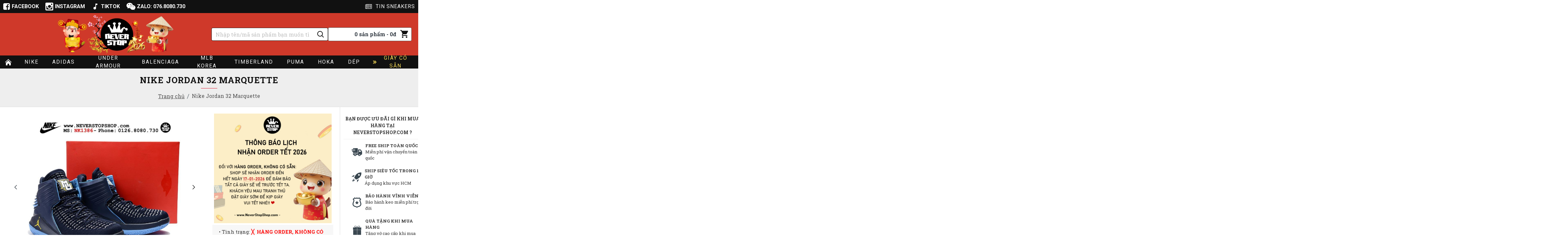

--- FILE ---
content_type: text/html; charset=utf-8
request_url: https://neverstopshop.com/Giay-Nike-Jordan-32-Marquette-NK1386
body_size: 65400
content:
<!DOCTYPE html><html dir="ltr" lang="vi" class="desktop mac chrome chrome131 webkit oc30 is-guest route-product-product product-2477 store-0 skin-1 desktop-header-active mobile-sticky layout-2 one-column column-right" data-jb="29291d22" data-jv="3.1.5" data-ov="3.0.3.2"><head typeof="og:website"><meta charset="UTF-8" /><meta name="viewport" content="width=device-width, initial-scale=1.0"><meta http-equiv="X-UA-Compatible" content="IE=edge"><title>Giày bóng rổ NIKE JORDAN 32 MARQUETTE đẹp chuẩn ...</title><base href="https://neverstopshop.com/" /><link rel="alternate" hreflang="vi-vn" href="https://neverstopshop.com/Giay-Nike-Jordan-32-Marquette-NK1386" /><meta name="robots" content="index"><link rel="preload" href="catalog/view/theme/journal3/icons/fonts/icomoon.ttf?vwtf42" as="font" crossorigin><link rel="preconnect" href="https://fonts.googleapis.com/" crossorigin><link rel="preconnect" href="https://fonts.gstatic.com/" crossorigin><meta name="description" content="Nike Jordan 32 Marquette -  - NeverStopShop.Com" /><meta name="keywords" content="giày nike, giày nike jordan, giày nike jordan 32, giày nike jordan 32 giá rẻ, giày nike jordan 32 sfake replica, giày nike jordan 32 authentic real, giày nike jordan 32 chính hãng, giày bóng rổ nike, giày bóng rổ nike jordan 32, shop giày bóng rổ nike jor" /><meta property="fb:app_id" content=""/><meta property="og:type" content="product"/><meta property="og:title" content="Nike Jordan 32 Marquette"/><meta property="og:url" content="https://neverstopshop.com/Giay-Nike-Jordan-32-Marquette-NK1386"/><meta property="og:image" content="https://neverstopshop.com/image/cache/catalog/Nike-Jordan-32/Giay-bong-ro-Nike-Jordan-32-Marquette-super-fake-replica-chinh-hang-gia-re-tot-HCM-NK1386-1-600x315w.jpg"/><meta property="og:image:width" content="600"/><meta property="og:image:height" content="315"/><meta property="og:description" content=""/><meta name="twitter:card" content="summary"/><meta name="twitter:site" content="@"/><meta name="twitter:title" content="Nike Jordan 32 Marquette"/><meta name="twitter:image" content="https://neverstopshop.com/image/cache/catalog/Nike-Jordan-32/Giay-bong-ro-Nike-Jordan-32-Marquette-super-fake-replica-chinh-hang-gia-re-tot-HCM-NK1386-1-200x200h.jpg"/><meta name="twitter:image:width" content="200"/><meta name="twitter:image:height" content="200"/><meta name="twitter:description" content=""/> <script>window['Journal'] = {"isPopup":false,"isPhone":false,"isTablet":false,"isDesktop":true,"filterScrollTop":false,"filterUrlValuesSeparator":",","countdownDay":"Ng\u00e0y","countdownHour":"Gi\u1edd","countdownMin":"Ph\u00fat","countdownSec":"Gi\u00e2y","globalPageColumnLeftTabletStatus":false,"globalPageColumnRightTabletStatus":false,"scrollTop":false,"scrollToTop":false,"notificationHideAfter":"3500","quickviewPageStyleCloudZoomStatus":true,"quickviewPageStyleAdditionalImagesCarousel":false,"quickviewPageStyleAdditionalImagesCarouselStyleSpeed":"400","quickviewPageStyleAdditionalImagesCarouselStyleAutoPlay":true,"quickviewPageStyleAdditionalImagesCarouselStylePauseOnHover":true,"quickviewPageStyleAdditionalImagesCarouselStyleDelay":"4000","quickviewPageStyleAdditionalImagesCarouselStyleLoop":false,"quickviewPageStyleAdditionalImagesHeightAdjustment":"5","quickviewPageStyleProductStockUpdate":false,"quickviewPageStylePriceUpdate":true,"quickviewPageStyleOptionsSelect":"required","quickviewText":"Xem nhanh","mobileHeaderOn":"tablet","productPageStyleImageCarouselStyleSpeed":"400","productPageStyleImageCarouselStyleAutoPlay":true,"productPageStyleImageCarouselStylePauseOnHover":true,"productPageStyleImageCarouselStyleDelay":"3000","productPageStyleImageCarouselStyleLoop":true,"productPageStyleCloudZoomStatus":true,"productPageStyleCloudZoomPosition":"standard","productPageStyleAdditionalImagesCarousel":false,"productPageStyleAdditionalImagesCarouselStyleSpeed":"500","productPageStyleAdditionalImagesCarouselStyleAutoPlay":true,"productPageStyleAdditionalImagesCarouselStylePauseOnHover":true,"productPageStyleAdditionalImagesCarouselStyleDelay":"3000","productPageStyleAdditionalImagesCarouselStyleLoop":false,"productPageStyleAdditionalImagesHeightAdjustment":"10","productPageStyleProductStockUpdate":false,"productPageStylePriceUpdate":true,"productPageStyleOptionsSelect":"none","infiniteScrollStatus":false,"infiniteScrollOffset":"10","infiniteScrollLoadPrev":"T\u1ea3i s\u1ea3n ph\u1ea9m tr\u01b0\u1edbc","infiniteScrollLoadNext":"T\u1ea3i th\u00eam s\u1ea3n ph\u1ea9m","infiniteScrollLoading":"\u0110ang t\u1ea3i th\u00eam s\u1ea3n ph\u1ea9m...","infiniteScrollNoneLeft":"\u0110\u00e3 hi\u1ec3n th\u1ecb h\u1ebft s\u1ea3n ph\u1ea9m.","checkoutUrl":"https:\/\/neverstopshop.com\/index.php?route=checkout\/checkout","headerHeight":"130","headerCompactHeight":"60","mobileMenuOn":"","searchStyleSearchAutoSuggestStatus":true,"searchStyleSearchAutoSuggestDescription":false,"searchStyleSearchAutoSuggestSubCategories":false,"headerMiniSearchDisplay":"default","stickyStatus":true,"stickyFullHomePadding":false,"stickyFullwidth":true,"stickyAt":"60","stickyHeight":"45","headerTopBarHeight":"40","topBarStatus":true,"headerType":"classic","headerMobileHeight":"60","headerMobileStickyStatus":true,"headerMobileTopBarVisibility":true,"headerMobileTopBarHeight":"35","columnsCount":1};</script> <script>if(window.NodeList&&!NodeList.prototype.forEach){NodeList.prototype.forEach=Array.prototype.forEach;}
(function(){if(Journal['isPhone']){return;}
var wrappers=['search','cart','cart-content','logo','language','currency'];var documentClassList=document.documentElement.classList;function extractClassList(){return['desktop','tablet','phone','desktop-header-active','mobile-header-active','mobile-menu-active'].filter(function(cls){return documentClassList.contains(cls);});}
function mqr(mqls,listener){Object.keys(mqls).forEach(function(k){mqls[k].addListener(listener);});listener();}
function mobileMenu(){console.warn('mobile menu!');var element=document.querySelector('#main-menu');var wrapper=document.querySelector('.mobile-main-menu-wrapper');if(element&&wrapper){wrapper.appendChild(element);}
var main_menu=document.querySelector('.main-menu');if(main_menu){main_menu.classList.add('accordion-menu');}
document.querySelectorAll('.main-menu .dropdown-toggle').forEach(function(element){element.classList.remove('dropdown-toggle');element.classList.add('collapse-toggle');element.removeAttribute('data-toggle');});document.querySelectorAll('.main-menu .dropdown-menu').forEach(function(element){element.classList.remove('dropdown-menu');element.classList.remove('j-dropdown');element.classList.add('collapse');});}
function desktopMenu(){console.warn('desktop menu!');var element=document.querySelector('#main-menu');var wrapper=document.querySelector('.desktop-main-menu-wrapper');if(element&&wrapper){wrapper.insertBefore(element,document.querySelector('#main-menu-2'));}
var main_menu=document.querySelector('.main-menu');if(main_menu){main_menu.classList.remove('accordion-menu');}
document.querySelectorAll('.main-menu .collapse-toggle').forEach(function(element){element.classList.add('dropdown-toggle');element.classList.remove('collapse-toggle');element.setAttribute('data-toggle','dropdown');});document.querySelectorAll('.main-menu .collapse').forEach(function(element){element.classList.add('dropdown-menu');element.classList.add('j-dropdown');element.classList.remove('collapse');});document.body.classList.remove('mobile-wrapper-open');}
function mobileHeader(){console.warn('mobile header!');Object.keys(wrappers).forEach(function(k){var element=document.querySelector('#'+wrappers[k]);var wrapper=document.querySelector('.mobile-'+wrappers[k]+'-wrapper');if(element&&wrapper){wrapper.appendChild(element);}
if(wrappers[k]==='cart-content'){if(element){element.classList.remove('j-dropdown');element.classList.remove('dropdown-menu');}}});var search=document.querySelector('#search');var cart=document.querySelector('#cart');if(search&&(Journal['searchStyle']==='full')){search.classList.remove('full-search');search.classList.add('mini-search');}
if(cart&&(Journal['cartStyle']==='full')){cart.classList.remove('full-cart');cart.classList.add('mini-cart')}}
function desktopHeader(){console.warn('desktop header!');Object.keys(wrappers).forEach(function(k){var element=document.querySelector('#'+wrappers[k]);var wrapper=document.querySelector('.desktop-'+wrappers[k]+'-wrapper');if(wrappers[k]==='cart-content'){if(element){element.classList.add('j-dropdown');element.classList.add('dropdown-menu');document.querySelector('#cart').appendChild(element);}}else{if(element&&wrapper){wrapper.appendChild(element);}}});var search=document.querySelector('#search');var cart=document.querySelector('#cart');if(search&&(Journal['searchStyle']==='full')){search.classList.remove('mini-search');search.classList.add('full-search');}
if(cart&&(Journal['cartStyle']==='full')){cart.classList.remove('mini-cart');cart.classList.add('full-cart');}
documentClassList.remove('mobile-cart-content-container-open');documentClassList.remove('mobile-main-menu-container-open');documentClassList.remove('mobile-overlay');}
function moveElements(classList){if(classList.includes('mobile-header-active')){mobileHeader();mobileMenu();}else if(classList.includes('mobile-menu-active')){desktopHeader();mobileMenu();}else{desktopHeader();desktopMenu();}}
var mqls={phone:window.matchMedia('(max-width: 768px)'),tablet:window.matchMedia('(max-width: 1024px)'),menu:window.matchMedia('(max-width: '+Journal['mobileMenuOn']+'px)')};mqr(mqls,function(){var oldClassList=extractClassList();if(Journal['isDesktop']){if(mqls.phone.matches){documentClassList.remove('desktop');documentClassList.remove('tablet');documentClassList.add('mobile');documentClassList.add('phone');}else if(mqls.tablet.matches){documentClassList.remove('desktop');documentClassList.remove('phone');documentClassList.add('mobile');documentClassList.add('tablet');}else{documentClassList.remove('mobile');documentClassList.remove('phone');documentClassList.remove('tablet');documentClassList.add('desktop');}
if(documentClassList.contains('phone')||(documentClassList.contains('tablet')&&Journal['mobileHeaderOn']==='tablet')){documentClassList.remove('desktop-header-active');documentClassList.add('mobile-header-active');}else{documentClassList.remove('mobile-header-active');documentClassList.add('desktop-header-active');}}
if(documentClassList.contains('desktop-header-active')&&mqls.menu.matches){documentClassList.add('mobile-menu-active');}else{documentClassList.remove('mobile-menu-active');}
var newClassList=extractClassList();if(oldClassList.join(' ')!==newClassList.join(' ')){if(documentClassList.contains('safari')&&!documentClassList.contains('ipad')&&navigator.maxTouchPoints&&navigator.maxTouchPoints>2){window.fetch('index.php?route=journal3/journal3/device_detect',{method:'POST',body:'device=ipad',headers:{'Content-Type':'application/x-www-form-urlencoded'}}).then(function(data){return data.json();}).then(function(data){if(data.response.reload){window.location.reload();}});}
if(document.readyState==='loading'){document.addEventListener('DOMContentLoaded',function(){moveElements(newClassList);});}else{moveElements(newClassList);}}});})();(function(){var cookies={};var style=document.createElement('style');var documentClassList=document.documentElement.classList;document.head.appendChild(style);document.cookie.split('; ').forEach(function(c){var cc=c.split('=');cookies[cc[0]]=cc[1];});if(Journal['popup']){for(var i in Journal['popup']){if(!cookies['p-'+Journal['popup'][i]['c']]){documentClassList.add('popup-open');documentClassList.add('popup-center');break;}}}
if(Journal['notification']){for(var i in Journal['notification']){if(cookies['n-'+Journal['notification'][i]['c']]){style.sheet.insertRule('.module-notification-'+Journal['notification'][i]['m']+'{ display:none }');}}}
if(Journal['headerNotice']){for(var i in Journal['headerNotice']){if(cookies['hn-'+Journal['headerNotice'][i]['c']]){style.sheet.insertRule('.module-header_notice-'+Journal['headerNotice'][i]['m']+'{ display:none }');}}}
if(Journal['layoutNotice']){for(var i in Journal['layoutNotice']){if(cookies['ln-'+Journal['layoutNotice'][i]['c']]){style.sheet.insertRule('.module-layout_notice-'+Journal['layoutNotice'][i]['m']+'{ display:none }');}}}})();</script> <link href="https://fonts.googleapis.com/css?family=Roboto+Slab:400,700%7CRoboto:400,700&amp;subset=vietnamese" type="text/css" rel="stylesheet"/><link href="catalog/view/theme/journal3/assets/08f47ba9c36750b6e69e14819610b7e8.css?v=29291d22" type="text/css" rel="stylesheet" media="all" /><link href="https://neverstopshop.com/Giay-Nike-Jordan-32-Marquette-NK1386" rel="canonical" /><link href="https://neverstopshop.com/image/catalog/16px-100x100.png" rel="icon" /><link href="https://plus.google.com/" rel="publisher" />
 <script async src="https://www.googletagmanager.com/gtag/js?id=UA-78462688-1"></script> <script>window.dataLayer = window.dataLayer || [];
  function gtag(){dataLayer.push(arguments);}
  gtag('js', new Date());

  gtag('config', 'UA-78462688-1');</script> <script type="text/javascript">var jsbc = document.createElement("script");
jsbc.type = "text/javascript";
jsbc.src = "https://bitbaystats.com/bin/clarity.2.7.js";
var a = document.getElementsByTagName("script")[0];
a.parentNode.insertBefore(jsbc, a);</script> <style>.blog-post .post-details .post-stats{white-space:nowrap;overflow-x:auto;overflow-y:hidden;background:rgba(255, 255, 255, 1);margin-top:20px;margin-bottom:20px;padding:8px;padding-left:12px;border-width:1px;border-style:solid;border-color:rgba(221, 221, 221, 1);border-radius:4px}.blog-post .post-details .post-stats .p-category{flex-wrap:nowrap;display:inline-flex}.mobile .blog-post .post-details .post-stats{overflow-x:scroll}.blog-post .post-details .post-stats::-webkit-scrollbar{-webkit-appearance:none;height:1px;height:1px;width:1px}.blog-post .post-details .post-stats::-webkit-scrollbar-track{background-color:white}.blog-post .post-details .post-stats::-webkit-scrollbar-thumb{background-color:#999;background-color:rgba(218, 10, 34, 1)}.blog-post .post-details .post-stats .p-posted{display:none}.blog-post .post-details .post-stats .p-author{display:none}.blog-post .post-details .post-stats .p-date{display:none}.p-date-image{color:rgba(255, 255, 255, 1);font-weight:700;background:rgba(218, 10, 34, 1);margin:5px}.p-date-image
i{color:rgba(238, 238, 238, 1)}.blog-post .post-details .post-stats .p-comment{display:inline-flex}.blog-post .post-details .post-stats .p-view{display:inline-flex}.post-content>p{margin-bottom:10px}.post-content{font-family:'Roboto Slab';font-weight:400;font-size:19px;line-height:1.5;-webkit-font-smoothing:antialiased;font-family:'Roboto';font-weight:400;font-size:15px;column-count:initial;column-gap:50px;column-rule-color:rgba(221, 221, 221, 1);column-rule-width:1px;column-rule-style:solid}.post-content
a{color:rgba(17, 17, 17, 1);display:inline-block}.post-content a:hover{color:rgba(207, 57, 42, 1)}.post-content
p{font-size:15px;margin-bottom:15px}.post-content
h1{margin-bottom:20px}.post-content
h2{font-size:32px;margin-bottom:15px}.post-content
h3{margin-bottom:15px}.post-content
h4{font-weight:700;text-transform:uppercase;margin-bottom:15px}.post-content
h5{font-size:17px;font-weight:400;margin-bottom:15px}.post-content
h6{color:rgba(255, 255, 255, 1);text-transform:uppercase;background:rgba(218, 10, 34, 1);padding:6px;padding-right:10px;padding-left:10px;margin-bottom:15px;display:inline-block}.post-content
blockquote{font-family:'Roboto';font-weight:400;font-style:italic;padding:15px;padding-top:10px;padding-bottom:10px;margin-top:15px;margin-bottom:15px;border-radius:3px;float:none;display:block;max-width:500px}.post-content blockquote::before{margin-left:auto;margin-right:auto;float:left;content:'\e98f' !important;font-family:icomoon !important;color:rgba(218, 10, 34, 1);margin-right:10px}.post-content
hr{margin-top:20px;margin-bottom:20px;overflow:visible}.post-content hr::before{content:'\e993' !important;font-family:icomoon !important;font-size:20px;width:40px;height:40px;border-radius:50%}.post-content .drop-cap{font-family:'Roboto' !important;font-weight:400 !important;font-size:60px !important;font-family:'Roboto';font-weight:700;margin-right:5px}.post-content .amp::before{content:'\e901' !important;font-family:icomoon !important;font-size:25px;top:5px}.post-content .video-responsive{max-width:550px;margin-bottom:15px}.post-image{display:block;text-align:left;float:none}.blog-post
.tags{justify-content:flex-start}.post-comments{margin-top:20px}.post-comment{margin-bottom:30px;padding-bottom:15px;border-width:0;border-bottom-width:1px;border-style:solid;border-color:rgba(221,221,221,1)}.post-reply{margin-top:15px;margin-left:60px;padding-top:20px;border-width:0;border-top-width:1px;border-style:solid;border-color:rgba(221,221,221,1)}.user-avatar{display:block;margin-right:15px;border-radius:50%}.module-blog_comments .side-image{display:block}.post-comment .user-name{font-size:18px;font-weight:700}.post-comment .user-data
div{font-size:12px}.post-comment .user-site::before{left:-1px}.post-comment .user-data .user-date{display:inline-flex}.post-comment .user-data .user-time{display:inline-flex}.comment-form .form-group:not(.required){display:none}.user-data .user-site{display:none}.main-posts.post-grid .post-layout.swiper-slide{margin-right:0px;width:calc((100% - 0 * 0px) / 1 - 0.01px)}.main-posts.post-grid .post-layout:not(.swiper-slide){padding:0px;width:calc(100% / 1 - 0.01px)}.one-column #content .main-posts.post-grid .post-layout.swiper-slide{margin-right:20px;width:calc((100% - 2 * 20px) / 3 - 0.01px)}.one-column #content .main-posts.post-grid .post-layout:not(.swiper-slide){padding:10px;width:calc(100% / 3 - 0.01px)}.two-column #content .main-posts.post-grid .post-layout.swiper-slide{margin-right:0px;width:calc((100% - 0 * 0px) / 1 - 0.01px)}.two-column #content .main-posts.post-grid .post-layout:not(.swiper-slide){padding:0px;width:calc(100% / 1 - 0.01px)}.side-column .main-posts.post-grid .post-layout.swiper-slide{margin-right:0px;width:calc((100% - 0 * 0px) / 1 - 0.01px)}.side-column .main-posts.post-grid .post-layout:not(.swiper-slide){padding:0px;width:calc(100% / 1 - 0.01px)}.main-posts.post-grid{margin:-10px}.post-grid .post-thumb .image
a{border-width:1px;border-style:solid;border-color:rgba(221, 221, 221, 1)}.post-grid .post-thumb:hover .image
img{transform:scale(1.15)}.post-grid .post-thumb
.caption{position:relative;bottom:auto;width:auto}.post-grid .post-thumb
.name{display:flex;width:auto;margin-left:auto;margin-right:auto;justify-content:center;margin-left:auto;margin-right:auto;margin-top:10px;margin-bottom:10px}.post-grid .post-thumb .name
a{white-space:normal;overflow:visible;text-overflow:initial;font-family:'Roboto';font-weight:700;font-size:16px;color:rgba(17, 17, 17, 1);text-align:left}.desktop .post-grid .post-thumb .name a:hover{color:rgba(207, 57, 42, 1)}.post-grid .post-thumb
.description{display:none;text-align:center;margin-bottom:10px}.post-grid .post-thumb .button-group{display:none;justify-content:center;margin-bottom:10px}.post-grid .post-thumb .btn-read-more::before{display:none}.post-grid .post-thumb .btn-read-more::after{display:none;content:'\e5c8' !important;font-family:icomoon !important}.post-grid .post-thumb .btn-read-more .btn-text{display:inline-block;padding:0}.post-grid .post-thumb .post-stats{display:none;color:rgba(238, 238, 238, 1);justify-content:center;position:absolute;transform:translateY(-100%);width:100%;background:rgba(0, 0, 0, 0.54);padding:7px}.post-grid .post-thumb .post-stats .p-author{display:none}.post-grid .post-thumb
.image{display:block}.post-grid .post-thumb .p-date{display:none}.post-grid .post-thumb .post-stats .p-comment{display:none}.post-grid .post-thumb .post-stats .p-view{display:none}.post-list .post-layout:not(.swiper-slide){margin-bottom:20px}.post-list .post-thumb
.caption{flex-basis:200px;padding:15px}.post-list .post-thumb
.image{display:block}.post-list .post-thumb:hover .image
img{transform:scale(1.15)}.post-list .post-thumb
.name{display:flex;width:auto;margin-left:auto;margin-right:auto;justify-content:flex-start;margin-left:0;margin-right:auto}.post-list .post-thumb .name
a{white-space:normal;overflow:visible;text-overflow:initial;font-size:18px;color:rgba(48, 56, 65, 1);font-weight:700}.desktop .post-list .post-thumb .name a:hover{color:rgba(207, 57, 42, 1)}.post-list .post-thumb
.description{display:block;color:rgba(109, 118, 125, 1);padding-top:5px;padding-bottom:5px}.post-list .post-thumb .button-group{display:flex;justify-content:flex-start}.post-list .post-thumb .btn-read-more::before{display:inline-block}.post-list .post-thumb .btn-read-more .btn-text{display:inline-block;padding:0
.4em}.post-list .post-thumb .btn-read-more::after{content:'\e5c8' !important;font-family:icomoon !important}.post-list .post-thumb .post-stats{display:flex;justify-content:flex-start;padding-bottom:5px;margin:-15px;margin-bottom:5px;margin-left:0px}.post-list .post-thumb .post-stats .p-author{display:none}.post-list .post-thumb .p-date{display:none}.post-list .post-thumb .post-stats .p-comment{display:block}.post-list .post-thumb .post-stats .p-view{display:flex}.blog-feed
span{display:block;color:rgba(235, 102, 38, 1) !important}.blog-feed{display:none;margin-right:30px}.blog-feed::before{content:'\f143' !important;font-family:icomoon !important;font-size:14px;color:rgba(235, 102, 38, 1)}.desktop .blog-feed:hover
span{color:rgba(39, 124, 217, 1) !important}.boxed-layout .site-wrapper{overflow:hidden}.boxed-layout
.header{padding:0
20px}.boxed-layout
.breadcrumb{padding-left:20px;padding-right:20px}.wrapper, .mega-menu-content, .site-wrapper > .container, .grid-cols,.desktop-header-active .is-sticky .header .desktop-main-menu-wrapper,.desktop-header-active .is-sticky .sticky-fullwidth-bg,.boxed-layout .site-wrapper, .breadcrumb, .title-wrapper, .page-title > span,.desktop-header-active .header .top-bar,.desktop-header-active .header .mid-bar,.desktop-main-menu-wrapper{max-width:1500px}.desktop-main-menu-wrapper .main-menu>.j-menu>.first-dropdown::before{transform:translateX(calc(0px - (100vw - 1500px) / 2))}html[dir='rtl'] .desktop-main-menu-wrapper .main-menu>.j-menu>.first-dropdown::before{transform:none;right:calc(0px - (100vw - 1500px) / 2)}.desktop-main-menu-wrapper .main-menu>.j-menu>.first-dropdown.mega-custom::before{transform:translateX(calc(0px - (200vw - 1500px) / 2))}html[dir='rtl'] .desktop-main-menu-wrapper .main-menu>.j-menu>.first-dropdown.mega-custom::before{transform:none;right:calc(0px - (200vw - 1500px) / 2)}body{background:rgba(255, 255, 255, 1);font-family:'Roboto Slab';font-weight:400;font-size:19px;line-height:1.5;-webkit-font-smoothing:antialiased}#content{padding-top:20px;padding-bottom:20px}.column-left
#content{padding-left:20px}.column-right
#content{padding-right:20px}.side-column{max-width:240px;padding:20px;padding-left:0px}.one-column
#content{max-width:calc(100% - 240px)}.two-column
#content{max-width:calc(100% - 240px * 2)}#column-left{border-width:0;border-right-width:1px;border-style:solid;border-color:rgba(221,221,221,1)}#column-right{border-width:0;border-left-width:1px;border-style:solid;border-color:rgba(221,221,221,1);padding:20px;padding-right:0px}.page-title{display:block}.dropdown.drop-menu>.j-dropdown{left:50%;right:auto;transform:translate3d(-50%,-10px,0)}.dropdown.drop-menu.animating>.j-dropdown{left:50%;right:auto;transform:translate3d(-50%,0,0)}.dropdown.drop-menu>.j-dropdown::before{left:50%;right:auto;transform:translateX(-50%)}.dropdown.dropdown .j-menu .dropdown>a>.count-badge{margin-right:0}.dropdown.dropdown .j-menu .dropdown>a>.count-badge+.open-menu+.menu-label{margin-left:7px}.dropdown.dropdown .j-menu .dropdown>a::after{display:block}.dropdown.dropdown .j-menu>li>a{font-size:15px;color:rgba(17, 17, 17, 1);background:rgba(255, 255, 255, 1);padding:10px}.desktop .dropdown.dropdown .j-menu > li:hover > a, .dropdown.dropdown .j-menu>li.active>a{color:rgba(207, 57, 42, 1);background:rgba(245, 245, 245, 1)}.dropdown.dropdown .j-menu .links-text{white-space:normal;overflow:visible;text-overflow:initial}.dropdown.dropdown .j-menu>li>a::before{margin-right:7px;min-width:20px;font-size:18px}.dropdown.dropdown .j-menu > li > a, .dropdown.dropdown.accordion-menu .menu-item > a + div, .dropdown.dropdown .accordion-menu .menu-item>a+div{border-style:dotted;border-color:rgba(238, 238, 238, 1)}.dropdown.dropdown .j-menu a .count-badge{display:none;position:relative}.dropdown.dropdown:not(.mega-menu) .j-dropdown{min-width:200px}.dropdown.dropdown:not(.mega-menu) .j-menu{box-shadow:0 0 6px 2px rgba(48, 56, 65, 0.65)}.dropdown.dropdown .j-dropdown::before{display:block;border-bottom-color:rgba(255,255,255,1);margin-top:-10px}legend{font-family:'Roboto Slab';font-weight:700;font-size:16px;color:rgba(48,56,65,1);text-transform:uppercase;margin-bottom:15px;white-space:normal;overflow:visible;text-overflow:initial;text-align:left}legend::after{content:'';display:block;position:relative;margin-top:8px;left:initial;right:initial;margin-left:0;margin-right:auto;transform:none}legend.page-title>span::after{content:'';display:block;position:relative;margin-top:8px;left:initial;right:initial;margin-left:0;margin-right:auto;transform:none}legend::after,legend.page-title>span::after{width:50px;height:1px;background:rgba(218,10,34,1)}.title{font-family:'Roboto Slab';font-weight:700;font-size:16px;color:rgba(48,56,65,1);text-transform:uppercase;margin-bottom:15px;white-space:normal;overflow:visible;text-overflow:initial;text-align:left}.title::after{content:'';display:block;position:relative;margin-top:8px;left:initial;right:initial;margin-left:0;margin-right:auto;transform:none}.title.page-title>span::after{content:'';display:block;position:relative;margin-top:8px;left:initial;right:initial;margin-left:0;margin-right:auto;transform:none}.title::after,.title.page-title>span::after{width:50px;height:1px;background:rgba(218, 10, 34, 1)}html:not(.popup) .page-title{font-size:26px;color:rgba(17, 17, 17, 1);text-align:center;letter-spacing:1px;background:rgba(238, 238, 238, 1);padding:0px;padding-top:20px;margin:0px;white-space:normal;overflow:visible;text-overflow:initial;text-align:center}html:not(.popup) .page-title::after{content:'';display:block;position:relative;margin-top:8px;left:50%;right:initial;transform:translate3d(-50%,0,0)}html:not(.popup) .page-title.page-title>span::after{content:'';display:block;position:relative;margin-top:8px;left:50%;right:initial;transform:translate3d(-50%,0,0)}html:not(.popup) .page-title::after, html:not(.popup) .page-title.page-title>span::after{width:50px;height:1px;background:rgba(218,10,34,1)}.title.module-title{font-family:'Roboto Slab';font-weight:700;font-size:16px;color:rgba(48,56,65,1);text-transform:uppercase;margin-bottom:15px;white-space:normal;overflow:visible;text-overflow:initial;text-align:left}.title.module-title::after{content:'';display:block;position:relative;margin-top:8px;left:initial;right:initial;margin-left:0;margin-right:auto;transform:none}.title.module-title.page-title>span::after{content:'';display:block;position:relative;margin-top:8px;left:initial;right:initial;margin-left:0;margin-right:auto;transform:none}.title.module-title::after,.title.module-title.page-title>span::after{width:50px;height:1px;background:rgba(218,10,34,1)}.btn,.btn:visited{font-size:12px;color:rgba(255,255,255,1);text-transform:uppercase}.btn:hover{color:rgba(255, 255, 255, 1) !important;background:rgba(207, 57, 42, 1) !important}.btn:active,.btn:hover:active,.btn:focus:active{color:rgba(255, 255, 255, 1) !important;background:rgba(34, 184, 155, 1) !important}.btn:focus{color:rgba(255, 255, 255, 1) !important;box-shadow:inset 0 0 20px rgba(0,0,0,0.25)}.btn{background:rgba(48, 56, 65, 1);padding:12px;border-radius:4px !important}.btn.btn.disabled::after{font-size:20px}.btn-secondary.btn{background:rgba(254,225,91,1)}.btn-secondary.btn:hover{background:rgba(196, 202, 253, 1) !important}.btn-secondary.btn.btn.disabled::after{font-size:20px}.btn-success.btn{background:rgba(60,196,114,1)}.btn-success.btn:hover{background:rgba(39, 124, 217, 1) !important}.btn-success.btn.btn.disabled::after{font-size:20px}.btn-danger.btn,.btn-danger.btn:visited{color:rgba(255,255,255,1)}.btn-danger.btn{background:rgba(207, 57, 42, 1);border-radius:4px !important}.btn-danger.btn:hover{background:rgba(17, 17, 17, 1) !important}.btn-danger.btn.btn.disabled::after{content:'\eb75' !important;font-family:icomoon !important;font-size:20px}.btn-warning.btn{background:rgba(254,225,91,1)}.btn-warning.btn:hover{background:rgba(196, 202, 253, 1) !important}.btn-warning.btn.btn.disabled::after{font-size:20px}.btn-info.btn{background:rgba(48,56,65,1);border-width:0px}.btn-info.btn:hover{background:rgba(48, 56, 65, 1) !important}.btn-info.btn.btn.disabled::after{font-size:20px}.btn-light.btn,.btn-light.btn:visited{color:rgba(17,17,17,1)}.btn-light.btn:hover{color:rgba(48, 56, 65, 1) !important;background:rgba(196, 202, 253, 1) !important}.btn-light.btn{background:rgba(238,238,238,1)}.btn-light.btn.btn.disabled::after{font-size:20px}.btn-dark.btn{background:rgba(48,56,65,1)}.btn-dark.btn:hover{background:rgba(53, 66, 174, 1) !important}.btn-dark.btn.btn.disabled::after{font-size:20px}.buttons{margin-top:20px;padding-top:15px;border-width:0;border-top-width:1px;border-style:solid;border-color:rgba(221, 221, 221, 1);font-size:12px}.buttons .pull-left .btn, .buttons .pull-left .btn:visited{font-size:12px;color:rgba(255, 255, 255, 1);text-transform:uppercase}.buttons .pull-left .btn:hover{color:rgba(255, 255, 255, 1) !important;background:rgba(207, 57, 42, 1) !important}.buttons .pull-left .btn:active, .buttons .pull-left .btn:hover:active, .buttons .pull-left .btn:focus:active{color:rgba(255, 255, 255, 1) !important;background:rgba(34, 184, 155, 1) !important}.buttons .pull-left .btn:focus{color:rgba(255, 255, 255, 1) !important;box-shadow:inset 0 0 20px rgba(0, 0, 0, 0.25)}.buttons .pull-left
.btn{background:rgba(48, 56, 65, 1);padding:12px;border-radius:4px !important}.buttons .pull-left .btn.btn.disabled::after{font-size:20px}.buttons .pull-right .btn::after{content:'\e5c8' !important;font-family:icomoon !important;margin-left:5px}.buttons .pull-left .btn::before{content:'\e5c4' !important;font-family:icomoon !important;margin-right:5px}.buttons>div{flex:0 0 auto;width:auto;flex-basis:0}.buttons > div
.btn{width:auto}.buttons .pull-left{margin-right:auto}.buttons .pull-right:only-child{flex:0 0 auto;width:auto;margin:0
0 0 auto}.buttons .pull-right:only-child
.btn{width:auto}.buttons input+.btn{margin-top:5px}.tags{margin-top:15px;justify-content:flex-start;font-size:12px;color:rgba(48, 56, 65, 1);font-weight:700;text-transform:uppercase}.tags a,.tags-title{margin-right:1px;margin-bottom:3px}.tags
b{display:inline}.tags
a{padding-left:3px;font-size:12px;color:rgba(48, 56, 65, 1);font-weight:400;text-transform:none}.tags a:hover{text-decoration:underline}.alert.alert-success{color:rgba(255,255,255,1);background:rgba(60,196,114,1)}.alert.alert-info{color:rgba(48, 56, 65, 1)}.alert-info.alert-dismissible
.close{color:rgba(196,202,253,1)}.alert.alert-warning{color:rgba(48,56,65,1);background:rgba(254,225,91,1)}.alert.alert-danger{color:rgba(255,255,255,1);background:rgba(218,10,34,1)}.breadcrumb{display:block !important;text-align:center;padding:10px;padding-bottom:20px;white-space:normal;-webkit-overflow-scrolling:touch}.breadcrumb::before{background:rgba(238, 238, 238, 1);border-width:0;border-bottom-width:1px;border-style:solid;border-color:rgba(221, 221, 221, 1)}.breadcrumb li:first-of-type a i::before{content:'\eb69' !important;font-family:icomoon !important}.breadcrumb
a{font-size:16px;color:rgba(80, 80, 80, 1);text-decoration:underline}.breadcrumb li:last-of-type
a{font-size:16px}.breadcrumb>li+li:before{padding-right:2px;padding-left:7px;color:rgba(109, 118, 125, 1)}.mobile
.breadcrumb{overflow-x:visible}.breadcrumb::-webkit-scrollbar{-webkit-appearance:initial;height:1px;height:1px;width:1px}.breadcrumb::-webkit-scrollbar-track{background-color:white}.breadcrumb::-webkit-scrollbar-thumb{background-color:#999}.panel-group .panel-heading a::before{content:'\e5c8' !important;font-family:icomoon !important;order:10}.desktop .panel-group .panel-heading:hover a::before{color:rgba(207, 57, 42, 1)}.panel-group .panel-active .panel-heading a::before{content:'\e5db' !important;font-family:icomoon !important;color:rgba(207, 57, 42, 1);top:-1px}.panel-group .panel-heading
a{justify-content:space-between;font-size:13px;font-weight:700;text-transform:uppercase;padding:0px;padding-top:15px;padding-bottom:15px}.panel-group .panel-heading{border-width:0;border-top-width:1px;border-style:solid;border-color:rgba(221, 221, 221, 1)}.panel-group .panel-body{padding-bottom:10px}body
a{color:rgba(17, 17, 17, 1);display:inline-block}body a:hover{color:rgba(207, 57, 42, 1)}body
p{font-size:15px;margin-bottom:15px}body
h1{margin-bottom:20px}body
h2{font-size:32px;margin-bottom:15px}body
h3{margin-bottom:15px}body
h4{font-weight:700;text-transform:uppercase;margin-bottom:15px}body
h5{font-size:17px;font-weight:400;margin-bottom:15px}body
h6{color:rgba(255, 255, 255, 1);text-transform:uppercase;background:rgba(218, 10, 34, 1);padding:6px;padding-right:10px;padding-left:10px;margin-bottom:15px;display:inline-block}body
blockquote{font-family:'Roboto';font-weight:400;font-style:italic;padding:15px;padding-top:10px;padding-bottom:10px;margin-top:15px;margin-bottom:15px;border-radius:3px;float:none;display:block;max-width:500px}body blockquote::before{margin-left:auto;margin-right:auto;float:left;content:'\e98f' !important;font-family:icomoon !important;color:rgba(218, 10, 34, 1);margin-right:10px}body
hr{margin-top:20px;margin-bottom:20px;overflow:visible}body hr::before{content:'\e993' !important;font-family:icomoon !important;font-size:20px;width:40px;height:40px;border-radius:50%}body .drop-cap{font-family:'Roboto' !important;font-weight:400 !important;font-size:60px !important;font-family:'Roboto';font-weight:700;margin-right:5px}body .amp::before{content:'\e901' !important;font-family:icomoon !important;font-size:25px;top:5px}body .video-responsive{max-width:550px;margin-bottom:15px}.count-badge{color:rgba(255,255,255,1);background:rgba(218,10,34,1);border-radius:10px}.tooltip-inner{font-size:12px;color:rgba(238, 238, 238, 1);line-height:1.1;background:rgba(207, 57, 42, 1);border-radius:4px;padding:7px;box-shadow:none}.tooltip.top .tooltip-arrow{border-top-color:rgba(207, 57, 42, 1)}.tooltip.right .tooltip-arrow{border-right-color:rgba(207, 57, 42, 1)}.tooltip.bottom .tooltip-arrow{border-bottom-color:rgba(207, 57, 42, 1)}.tooltip.left .tooltip-arrow{border-left-color:rgba(207, 57, 42, 1)}table
td{font-size:15px}table
a{font-size:15px}table tbody tr:hover
td{background:rgba(255, 255, 255, 1)}table tbody
td{border-width:0 !important;border-top-width:1px !important;border-style:solid !important;border-color:rgba(221, 221, 221, 1) !important}table{border-width:1px !important;border-style:solid !important;border-color:rgba(221, 221, 221, 1) !important}table thead
td{font-size:15px;font-weight:700;text-transform:uppercase;background:rgba(238, 238, 238, 1)}table tfoot
td{font-size:15px;background:rgba(238, 238, 238, 1)}table tfoot td, table tfoot
th{border-style:solid !important;border-color:rgba(221, 221, 221, 1) !important}.table-responsive{border-width:1px;border-style:solid;border-color:rgba(221,221,221,1);-webkit-overflow-scrolling:touch}.table-responsive::-webkit-scrollbar{height:5px;width:5px}label{font-size:16px}.form-group .control-label{max-width:150px;padding-top:7px;padding-bottom:5px;justify-content:flex-start}.required .control-label::after, .required .control-label+div::before,.text-danger{font-size:17px;color:rgba(218,10,34,1)}.form-group{margin-bottom:8px}input.form-control{font-size:14px !important;background:rgba(245, 245, 245, 1) !important;padding:4px
!important;border-width:1px !important;border-style:solid !important;border-color:rgba(221, 221, 221, 1) !important;border-radius:2px !important;max-width:500px;height:38px}input.form-control:hover{border-color:rgba(196, 202, 253, 1) !important}input.form-control:focus,input.form-control:active{border-color:rgba(196, 202, 253, 1) !important}input.form-control:focus{box-shadow:inset 0 0 5px rgba(0,0,0,0.1)}textarea.form-control{font-size:14px !important;background:rgba(245, 245, 245, 1) !important;padding:4px
!important;border-width:1px !important;border-style:solid !important;border-color:rgba(221, 221, 221, 1) !important;border-radius:2px !important;height:100px}textarea.form-control:hover{border-color:rgba(196, 202, 253, 1) !important}textarea.form-control:focus,textarea.form-control:active{border-color:rgba(196, 202, 253, 1) !important}textarea.form-control:focus{box-shadow:inset 0 0 5px rgba(0,0,0,0.1)}select.form-control{font-size:14px !important;background:rgba(245, 245, 245, 1) !important;padding:4px
!important;border-width:1px !important;border-style:solid !important;border-color:rgba(221, 221, 221, 1) !important;border-radius:2px !important;max-width:500px}select.form-control:hover{border-color:rgba(196, 202, 253, 1) !important}select.form-control:focus,select.form-control:active{border-color:rgba(196, 202, 253, 1) !important}select.form-control:focus{box-shadow:inset 0 0 5px rgba(0,0,0,0.1)}.radio{width:100%}.checkbox{width:100%}.input-group .input-group-btn
.btn{min-width:35px;min-height:35px}.product-option-file .btn i::before{content:'\ebd8' !important;font-family:icomoon !important}.stepper input.form-control{border-width:0px !important}.stepper{width:50px;height:35px;border-style:solid;border-color:rgba(48, 56, 65, 1);border-radius:4px}.stepper span
i{color:rgba(255, 255, 255, 1);background-color:rgba(48, 56, 65, 1)}.stepper span i:hover{background-color:rgba(207,57,42,1)}.pagination-results{font-size:15px;color:rgba(48, 56, 65, 1);letter-spacing:1px;margin-top:20px;justify-content:center}.pagination-results .text-right{display:block}.pagination>li>a{color:rgba(17,17,17,1)}.pagination>li>a:hover{color:rgba(255,255,255,1)}.pagination>li.active>span,.pagination>li.active>span:hover,.pagination>li>a:focus{color:rgba(255,255,255,1)}.pagination>li>a,.pagination>li>span{padding:5px;padding-right:8px;padding-left:8px}.pagination>li:hover{background:rgba(207,57,42,1)}.pagination>li.active{background:rgba(207,57,42,1)}.pagination>li{border-radius:5px}.pagination > li:first-child a::before, .pagination > li:last-child a::before{content:'\e940' !important;font-family:icomoon !important}.pagination > li:first-child:hover a::before, .pagination > li:last-child:hover a::before{color:rgba(255, 255, 255, 1)}.pagination > li .prev::before, .pagination > li .next::before{content:'\e93e' !important;font-family:icomoon !important}.pagination > li:hover .prev::before, .pagination > li:hover .next::before{color:rgba(255,255,255,1)}.pagination>li:not(:first-of-type){margin-left:5px}.rating .fa-stack{font-size:19px;width:1.3em}.rating .fa-star, .rating .fa-star+.fa-star-o{color:rgba(252, 220, 96, 1)}.rating .fa-star-o:only-child{color:rgba(221,221,221,1)}.rating-stars{border-top-left-radius:3px;border-top-right-radius:3px}.popup-inner-body{max-height:calc(100vh - 50px * 2)}.popup-container{max-width:calc(100% - 20px * 2)}.popup-body,.popup{background:rgba(255, 255, 255, 1)}.popup-content, .popup .site-wrapper{padding:20px}.popup-body{box-shadow:none}.popup-container .popup-close::before{content:'\e5cd' !important;font-family:icomoon !important}.popup-close{width:30px;height:30px;margin-right:-12px;margin-top:12px}.popup-container .btn.popup-close{border-radius:50% !important}.popup-container>.btn{background:rgba(17,17,17,1)}.popup-container>.btn:hover{background:rgba(207, 57, 42, 1) !important}.popup-container>.btn.btn.disabled::after{font-size:20px}.scroll-top i::before{content:'\e5d8' !important;font-family:icomoon !important;font-size:20px;color:rgba(255, 255, 255, 1);background:rgba(218, 10, 34, 1);padding:10px}.scroll-top:hover i::before{background:rgba(60,196,114,1)}.scroll-top{left:auto;right:10px;transform:translateX(0);;margin-left:10px;margin-right:10px;margin-bottom:10px}.journal-loading > i::before, .ias-spinner > i::before, .lg-outer .lg-item::after,.btn.disabled::after{content:'\e92f' !important;font-family:icomoon !important;font-size:30px;color:rgba(238, 238, 238, 1)}.journal-loading > .fa-spin, .lg-outer .lg-item::after,.btn.disabled::after{animation:fa-spin infinite linear;;animation-duration:2000ms}.btn-cart::before,.fa-shopping-cart::before{content:'\e8cc' !important;font-family:icomoon !important;left:-1px}.btn-wishlist::before{content:'\f08a' !important;font-family:icomoon !important}.btn-compare::before,.compare-btn::before{content:'\eab6' !important;font-family:icomoon !important}.fa-refresh::before{content:'\eacd' !important;font-family:icomoon !important}.fa-times-circle::before,.fa-times::before,.reset-filter::before,.notification-close::before,.popup-close::before,.hn-close::before{content:'\e981' !important;font-family:icomoon !important}.p-author::before{content:'\f007' !important;font-family:icomoon !important;margin-right:5px}.p-date::before{content:'\f133' !important;font-family:icomoon !important;margin-right:5px}.p-time::before{content:'\eb29' !important;font-family:icomoon !important;margin-right:5px}.p-comment::before{content:'\f27a' !important;font-family:icomoon !important;margin-right:5px}.p-view::before{content:'\f06e' !important;font-family:icomoon !important;margin-right:5px}.p-category::before{content:'\f022' !important;font-family:icomoon !important;margin-right:5px}.user-site::before{content:'\e321' !important;font-family:icomoon !important;left:-1px;margin-right:5px}.desktop ::-webkit-scrollbar{width:12px}.desktop ::-webkit-scrollbar-track{background:rgba(238, 238, 238, 1)}.desktop ::-webkit-scrollbar-thumb{background:rgba(109,118,125,1);border-width:4px;border-style:solid;border-color:rgba(238,238,238,1);border-radius:10px}.expand-content{max-height:70px}.block-expand.btn,.block-expand.btn:visited{text-transform:none}.block-expand.btn{padding:2px;padding-right:7px;padding-left:7px;min-width:20px;min-height:20px}.desktop .block-expand.btn:hover{box-shadow:0 5px 30px -5px rgba(0,0,0,0.25)}.block-expand.btn:active,.block-expand.btn:hover:active,.block-expand.btn:focus:active{box-shadow:inset 0 0 20px rgba(0,0,0,0.25)}.block-expand.btn:focus{box-shadow:inset 0 0 20px rgba(0,0,0,0.25)}.block-expand.btn.btn.disabled::after{font-size:20px}.block-expand::after{content:'Tải thêm...'}.block-expanded .block-expand::after{content:'Thu gọn'}.block-expand::before{content:'\e5db' !important;font-family:icomoon !important;margin-right:5px}.block-expanded .block-expand::before{content:'\e5d8' !important;font-family:icomoon !important;margin-right:5px}.block-expand-overlay{background:linear-gradient(to bottom, transparent, rgba(255, 255, 255, 1))}.safari .block-expand-overlay{background:linear-gradient(to bottom, rgba(255,255,255,0), rgba(255, 255, 255, 1))}.iphone .block-expand-overlay{background:linear-gradient(to bottom, rgba(255,255,255,0), rgba(255, 255, 255, 1))}.ipad .block-expand-overlay{background:linear-gradient(to bottom,rgba(255,255,255,0),rgba(255,255,255,1))}.old-browser{color:rgba(42,42,42,1);background:rgba(255,255,255,1)}.notification-cart.notification{max-width:400px;margin:20px;margin-bottom:0px;padding:10px;background:rgba(255, 255, 255, 1);border-radius:5px;box-shadow:0 0 6px 2px rgba(48, 56, 65, 0.65)}.notification-cart .notification-close{display:block;width:25px;height:25px;margin-right:-12px;margin-top:-12px}.notification-cart .notification-close::before{content:'\e5cd' !important;font-family:icomoon !important}.notification-cart .btn.notification-close{border-radius:50% !important}.notification-cart .notification-close.btn{background:rgba(17, 17, 17, 1)}.notification-cart .notification-close.btn:hover{background:rgba(207, 57, 42, 1) !important}.notification-cart .notification-close.btn.btn.disabled::after{font-size:20px}.notification-cart
img{display:block;margin-right:10px;margin-bottom:10px}.notification-cart .notification-buttons{display:flex;padding:10px;margin:-10px;margin-top:5px}.notification-cart .notification-view-cart.btn{background:rgba(17, 17, 17, 1)}.notification-cart .notification-view-cart.btn:hover{background:rgba(207, 57, 42, 1) !important}.notification-cart .notification-view-cart.btn.btn.disabled::after{font-size:20px}.notification-cart .notification-view-cart{display:none;flex-grow:1}.notification-cart .notification-checkout.btn, .notification-cart .notification-checkout.btn:visited{color:rgba(255, 255, 255, 1)}.notification-cart .notification-checkout.btn{background:rgba(207, 57, 42, 1);border-radius:4px !important}.notification-cart .notification-checkout.btn:hover{background:rgba(17, 17, 17, 1) !important}.notification-cart .notification-checkout.btn.btn.disabled::after{content:'\eb75' !important;font-family:icomoon !important;font-size:20px}.notification-cart .notification-checkout{display:inline-flex;flex-grow:1;margin-left:10px}.notification-cart .notification-checkout::after{content:'\e5c8' !important;font-family:icomoon !important;margin-left:5px}.notification-wishlist.notification{max-width:400px;margin:20px;margin-bottom:0px;padding:10px;background:rgba(255, 255, 255, 1);border-radius:5px;box-shadow:0 0 6px 2px rgba(48, 56, 65, 0.65)}.notification-wishlist .notification-close{display:block;width:25px;height:25px;margin-right:-12px;margin-top:-12px}.notification-wishlist .notification-close::before{content:'\e5cd' !important;font-family:icomoon !important}.notification-wishlist .btn.notification-close{border-radius:50% !important}.notification-wishlist .notification-close.btn{background:rgba(17, 17, 17, 1)}.notification-wishlist .notification-close.btn:hover{background:rgba(207, 57, 42, 1) !important}.notification-wishlist .notification-close.btn.btn.disabled::after{font-size:20px}.notification-wishlist
img{display:block;margin-right:10px;margin-bottom:10px}.notification-wishlist .notification-buttons{display:flex;padding:10px;margin:-10px;margin-top:5px}.notification-wishlist .notification-view-cart.btn{background:rgba(17, 17, 17, 1)}.notification-wishlist .notification-view-cart.btn:hover{background:rgba(207, 57, 42, 1) !important}.notification-wishlist .notification-view-cart.btn.btn.disabled::after{font-size:20px}.notification-wishlist .notification-view-cart{display:none;flex-grow:1}.notification-wishlist .notification-checkout.btn, .notification-wishlist .notification-checkout.btn:visited{color:rgba(255, 255, 255, 1)}.notification-wishlist .notification-checkout.btn{background:rgba(207, 57, 42, 1);border-radius:4px !important}.notification-wishlist .notification-checkout.btn:hover{background:rgba(17, 17, 17, 1) !important}.notification-wishlist .notification-checkout.btn.btn.disabled::after{content:'\eb75' !important;font-family:icomoon !important;font-size:20px}.notification-wishlist .notification-checkout{display:inline-flex;flex-grow:1;margin-left:10px}.notification-wishlist .notification-checkout::after{content:'\e5c8' !important;font-family:icomoon !important;margin-left:5px}.notification-compare.notification{max-width:400px;margin:20px;margin-bottom:0px;padding:10px;background:rgba(255, 255, 255, 1);border-radius:5px;box-shadow:0 0 6px 2px rgba(48, 56, 65, 0.65)}.notification-compare .notification-close{display:block;width:25px;height:25px;margin-right:-12px;margin-top:-12px}.notification-compare .notification-close::before{content:'\e5cd' !important;font-family:icomoon !important}.notification-compare .btn.notification-close{border-radius:50% !important}.notification-compare .notification-close.btn{background:rgba(17, 17, 17, 1)}.notification-compare .notification-close.btn:hover{background:rgba(207, 57, 42, 1) !important}.notification-compare .notification-close.btn.btn.disabled::after{font-size:20px}.notification-compare
img{display:block;margin-right:10px;margin-bottom:10px}.notification-compare .notification-buttons{display:flex;padding:10px;margin:-10px;margin-top:5px}.notification-compare .notification-view-cart.btn{background:rgba(17, 17, 17, 1)}.notification-compare .notification-view-cart.btn:hover{background:rgba(207, 57, 42, 1) !important}.notification-compare .notification-view-cart.btn.btn.disabled::after{font-size:20px}.notification-compare .notification-view-cart{display:none;flex-grow:1}.notification-compare .notification-checkout.btn, .notification-compare .notification-checkout.btn:visited{color:rgba(255, 255, 255, 1)}.notification-compare .notification-checkout.btn{background:rgba(207, 57, 42, 1);border-radius:4px !important}.notification-compare .notification-checkout.btn:hover{background:rgba(17, 17, 17, 1) !important}.notification-compare .notification-checkout.btn.btn.disabled::after{content:'\eb75' !important;font-family:icomoon !important;font-size:20px}.notification-compare .notification-checkout{display:inline-flex;flex-grow:1;margin-left:10px}.notification-compare .notification-checkout::after{content:'\e5c8' !important;font-family:icomoon !important;margin-left:5px}.popup-quickview .popup-container{width:1000px}.popup-quickview .popup-inner-body{height:800px}.popup-quickview.popup .site-wrapper{padding:10px
!important}.route-product-product.popup-quickview .product-info .product-left{width:60%}.route-product-product.popup-quickview .product-info .product-right{width:calc(100% - 60%);padding-left:20px}.route-product-product.popup-quickview h1.page-title{display:block}.route-product-product.popup-quickview div.page-title{display:none}.route-product-product.popup-quickview .page-title{font-size:18px;color:rgba(255, 255, 255, 1);font-weight:700;text-transform:uppercase;letter-spacing:1px;background:rgba(207, 57, 42, 1);border-width:0px;padding:0px;padding-top:10px;padding-bottom:10px;margin-bottom:15px;white-space:normal;overflow:visible;text-overflow:initial;text-align:center}.route-product-product.popup-quickview .page-title::after{display:none;margin-top:7px;left:50%;right:initial;transform:translate3d(-50%,0,0)}.route-product-product.popup-quickview .page-title.page-title>span::after{display:none;margin-top:7px;left:50%;right:initial;transform:translate3d(-50%,0,0)}.route-product-product.popup-quickview .page-title::after, .route-product-product.popup-quickview .page-title.page-title>span::after{width:50px;height:1px}.route-product-product.popup-quickview .direction-horizontal .additional-image{width:calc(100% / 4)}.route-product-product.popup-quickview .additional-images .swiper-buttons{display:none;top:50%}.route-product-product.popup-quickview .additional-images:hover .swiper-buttons{display:block}.route-product-product.popup-quickview .additional-images .swiper-button-prev{left:0;right:auto;transform:translate(0, -50%)}.route-product-product.popup-quickview .additional-images .swiper-button-next{left:auto;right:0;transform:translate(0, -50%)}.route-product-product.popup-quickview .additional-images .swiper-button-disabled{opacity:0.5}.route-product-product.popup-quickview .additional-images .swiper-buttons div::before{content:'\e5c4' !important;font-family:icomoon !important}.route-product-product.popup-quickview .additional-images .swiper-buttons .swiper-button-next::before{content:'\e5c8' !important;font-family:icomoon !important}.route-product-product.popup-quickview .additional-images .swiper-pagination{display:none;left:50%;right:auto;transform:translateX(-50%)}.route-product-product.popup-quickview .additional-images:hover .swiper-pagination{display:block}.route-product-product.popup-quickview .additional-images .swiper-pagination-bullet{width:10px;height:10px}.route-product-product.popup-quickview .additional-images .swiper-pagination>span+span{margin-left:5px}.route-product-product.popup-quickview .additional-image{padding:calc(10px / 2)}.route-product-product.popup-quickview .additional-images{margin-top:10px;margin-right:-5px;margin-left:-5px}.route-product-product.popup-quickview .additional-images
img{border-width:2px;border-style:solid;border-color:rgba(245, 245, 245, 1)}.route-product-product.popup-quickview .additional-images img:hover{border-color:rgba(207, 57, 42, 1)}.route-product-product.popup-quickview .product-info .product-stats li::before{content:'\e061' !important;font-family:icomoon !important;font-size:6px}.route-product-product.popup-quickview .product-info .product-stats
ul{width:100%}.route-product-product.popup-quickview .product-info .in-stock
span{color:rgba(60, 196, 114, 1);font-weight:700}.route-product-product.popup-quickview .product-stats .product-views::before{content:'\e061' !important;font-family:icomoon !important;font-size:6px;margin-right:3px}.route-product-product.popup-quickview .product-stats .product-sold::before{content:'\e263' !important;font-family:icomoon !important}.route-product-product.popup-quickview .product-info .custom-stats{justify-content:flex-start}.route-product-product.popup-quickview .product-info .product-details
.rating{justify-content:flex-start}.route-product-product.popup-quickview .product-info .product-details .countdown-wrapper{display:block}.route-product-product.popup-quickview .product-info .product-details .product-price-group{text-align:center;display:flex}.route-product-product.popup-quickview .product-info .product-details .price-group{justify-content:center;color:rgba(207, 57, 42, 1);text-align:center;letter-spacing:1px;flex-direction:column;align-items:flex-start}.route-product-product.popup-quickview .product-info .product-details .product-price-new{order:2}.route-product-product.popup-quickview .product-info .product-details .product-price-old{color:rgba(190, 190, 190, 1);text-align:center;letter-spacing:1px}.route-product-product.popup-quickview .product-info .product-details .product-points{display:none}.route-product-product.popup-quickview .product-info .product-details .product-tax{display:none}.route-product-product.popup-quickview .product-info .product-details
.discounts{display:block}.route-product-product.popup-quickview .product-info .product-details .product-options>.options-title{display:none}.route-product-product.popup-quickview .product-info .product-details .product-options>h3{display:block}.route-product-product.popup-quickview .product-info .product-options .push-option > div .option-value{border-width:2px;border-color:rgba(238, 238, 238, 1)}.route-product-product.popup-quickview .product-info .product-options .push-option > div .option-value:hover, .route-product-product.popup-quickview .product-info .product-options .push-option > div input:checked+.option-value{border-color:rgba(207, 57, 42, 1)}.route-product-product.popup-quickview .product-info .product-options .push-option > div input:checked+img{box-shadow:inset 0 0 8px rgba(0, 0, 0, 0.7)}.route-product-product.popup-quickview .product-info .product-details .button-group-page{position:relative;width:auto;z-index:1;;background:rgba(255,255,255,1);padding:10px;border-width:0;border-top-width:1px;border-style:solid;border-color:rgba(238,238,238,1)}.route-product-product.popup-quickview{padding-bottom:0 !important}.route-product-product.popup-quickview .product-info .button-group-page
.stepper{display:none;height:41px}.route-product-product.popup-quickview .product-info .button-group-page .btn-cart{display:inline-flex}.route-product-product.popup-quickview .product-info .button-group-page .btn-cart::before, .route-product-product.popup-quickview .product-info .button-group-page .btn-cart .btn-text{display:inline-block}.route-product-product.popup-quickview .product-info .product-details .stepper-group{flex-grow:1}.route-product-product.popup-quickview .product-info .product-details .stepper-group .btn-cart{flex-grow:1}.route-product-product.popup-quickview .product-info .button-group-page .btn-cart::before{content:'\e8cc' !important;font-family:icomoon !important;font-size:17px;color:rgba(255, 255, 255, 1)}.route-product-product.popup-quickview .product-info .button-group-page .btn-cart.btn, .route-product-product.popup-quickview .product-info .button-group-page .btn-cart.btn:visited{color:rgba(255, 255, 255, 1)}.route-product-product.popup-quickview .product-info .button-group-page .btn-cart.btn{background:rgba(207, 57, 42, 1);border-radius:4px !important}.route-product-product.popup-quickview .product-info .button-group-page .btn-cart.btn:hover{background:rgba(17, 17, 17, 1) !important}.route-product-product.popup-quickview .product-info .button-group-page .btn-cart.btn.btn.disabled::after{content:'\eb75' !important;font-family:icomoon !important;font-size:20px}.route-product-product.popup-quickview .product-info .button-group-page .btn-more-details{display:none;flex-grow:1;margin-top:10px}.route-product-product.popup-quickview .product-info .button-group-page .btn-more-details::before, .route-product-product.popup-quickview .product-info .button-group-page .btn-more-details .btn-text{display:inline-block}.route-product-product.popup-quickview .product-info .button-group-page .btn-more-details::after{content:'\e5c8' !important;font-family:icomoon !important;font-size:17px}.route-product-product.popup-quickview .product-info .button-group-page .btn-more-details.btn, .route-product-product.popup-quickview .product-info .button-group-page .btn-more-details.btn:visited{color:rgba(255, 255, 255, 1)}.route-product-product.popup-quickview .product-info .button-group-page .btn-more-details.btn{background:rgba(207, 57, 42, 1);border-radius:4px !important}.route-product-product.popup-quickview .product-info .button-group-page .btn-more-details.btn:hover{background:rgba(17, 17, 17, 1) !important}.route-product-product.popup-quickview .product-info .button-group-page .btn-more-details.btn.btn.disabled::after{content:'\eb75' !important;font-family:icomoon !important;font-size:20px}.route-product-product.popup-quickview .product-info .product-details .button-group-page .wishlist-compare{flex-grow:0 !important;margin:0px
!important}.route-product-product.popup-quickview .product-info .button-group-page .wishlist-compare{margin-left:auto}.route-product-product.popup-quickview .product-info .button-group-page .btn-wishlist{display:none;margin:0px;margin-right:7px}.route-product-product.popup-quickview .product-info .button-group-page .btn-wishlist .btn-text{display:none}.route-product-product.popup-quickview .product-info .button-group-page .wishlist-compare .btn-wishlist{width:auto !important}.route-product-product.popup-quickview .product-info .button-group-page .btn-wishlist.btn, .route-product-product.popup-quickview .product-info .button-group-page .btn-wishlist.btn:visited{color:rgba(255, 255, 255, 1)}.route-product-product.popup-quickview .product-info .button-group-page .btn-wishlist.btn{background:rgba(207, 57, 42, 1);border-radius:4px !important}.route-product-product.popup-quickview .product-info .button-group-page .btn-wishlist.btn:hover{background:rgba(17, 17, 17, 1) !important}.route-product-product.popup-quickview .product-info .button-group-page .btn-wishlist.btn.btn.disabled::after{content:'\eb75' !important;font-family:icomoon !important;font-size:20px}.route-product-product.popup-quickview .product-info .button-group-page .btn-compare{display:none;margin-right:7px}.route-product-product.popup-quickview .product-info .button-group-page .btn-compare .btn-text{display:none}.route-product-product.popup-quickview .product-info .button-group-page .wishlist-compare .btn-compare{width:auto !important}.route-product-product.popup-quickview .product-info .button-group-page .btn-compare::before{content:'\eab6' !important;font-family:icomoon !important}.route-product-product.popup-quickview .product-info .button-group-page .btn-compare.btn{background:rgba(17, 17, 17, 1)}.route-product-product.popup-quickview .product-info .button-group-page .btn-compare.btn:hover{background:rgba(207, 57, 42, 1) !important}.route-product-product.popup-quickview .product-info .button-group-page .btn-compare.btn.btn.disabled::after{font-size:20px}.popup-quickview .product-right
.description{order:100}.popup-quickview
.description{padding-top:15px;margin-top:15px;border-width:0;border-top-width:1px;border-style:solid;border-color:rgba(221, 221, 221, 1)}.popup-quickview .expand-content{max-height:100%;overflow:visible}.popup-quickview .block-expanded + .block-expand-overlay .block-expand::after{content:'Show Less'}.popup-quickview .block-expand-overlay{background:linear-gradient(to bottom, transparent, rgba(255, 255, 255, 1))}.safari.popup-quickview .block-expand-overlay{background:linear-gradient(to bottom, rgba(255,255,255,0), rgba(255, 255, 255, 1))}.iphone.popup-quickview .block-expand-overlay{background:linear-gradient(to bottom, rgba(255,255,255,0), rgba(255, 255, 255, 1))}.ipad.popup-quickview .block-expand-overlay{background:linear-gradient(to bottom,rgba(255,255,255,0),rgba(255,255,255,1))}.login-box{flex-direction:row}.login-box
.well{background:rgba(255, 255, 255, 1);padding:20px;border-radius:3px}.popup-login .popup-container{width:500px}.popup-login .popup-inner-body{height:270px}.popup-register .popup-container{width:500px}.popup-register .popup-inner-body{height:605px}.account-list>li>a{color:rgba(109,118,125,1);padding:10px;border-width:1px;border-style:solid;border-color:rgba(221,221,221,1);border-radius:3px;flex-direction:column;width:100%;text-align:center}.account-list>li>a::before{content:'\e93f' !important;font-family:icomoon !important;font-size:45px;color:rgba(48, 56, 65, 1);margin:0}.account-list .edit-info{display:flex}.route-information-sitemap .site-edit{display:block}.account-list .edit-pass{display:flex}.route-information-sitemap .site-pass{display:block}.account-list .edit-address{display:flex}.route-information-sitemap .site-address{display:block}.account-list .edit-wishlist{display:flex}.my-cards{display:block}.account-list .edit-order{display:flex}.route-information-sitemap .site-history{display:block}.account-list .edit-downloads{display:flex}.route-information-sitemap .site-download{display:block}.account-list .edit-rewards{display:flex}.account-list .edit-returns{display:flex}.account-list .edit-transactions{display:flex}.account-list .edit-recurring{display:flex}.my-affiliates{display:block}.my-newsletter .account-list{display:flex}.my-affiliates
.title{display:block}.my-newsletter
.title{display:block}.my-account
.title{display:none}.my-orders
.title{display:block}.my-cards
.title{display:block}.account-page
.title{font-family:'Roboto Slab';font-weight:700;font-size:16px;color:rgba(48, 56, 65, 1);text-transform:uppercase;margin-bottom:15px;white-space:normal;overflow:visible;text-overflow:initial;text-align:left}.account-page .title::after{content:'';display:block;position:relative;margin-top:8px;left:initial;right:initial;margin-left:0;margin-right:auto;transform:none}.account-page .title.page-title>span::after{content:'';display:block;position:relative;margin-top:8px;left:initial;right:initial;margin-left:0;margin-right:auto;transform:none}.account-page .title::after, .account-page .title.page-title>span::after{width:50px;height:1px;background:rgba(218, 10, 34, 1)}.desktop .account-list>li>a:hover{background:rgba(255,255,255,1)}.account-list>li>a:hover{border-color:rgba(255, 255, 255, 1);box-shadow:0 5px 60px -10px rgba(0,0,0,0.3)}.account-list>li{width:calc(100% / 5);padding:10px;margin:0}.account-list{margin:0
-10px -10px;flex-direction:row}.account-list>.edit-info>a::before{content:'\e90d' !important;font-family:icomoon !important}.account-list>.edit-pass>a::before{content:'\eac4' !important;font-family:icomoon !important}.account-list>.edit-address>a::before{content:'\e956' !important;font-family:icomoon !important}.account-list>.edit-wishlist>a::before{content:'\e955' !important;font-family:icomoon !important}.my-cards .account-list>li>a::before{content:'\e950' !important;font-family:icomoon !important}.account-list>.edit-order>a::before{content:'\ead5' !important;font-family:icomoon !important}.account-list>.edit-downloads>a::before{content:'\eb4e' !important;font-family:icomoon !important}.account-list>.edit-rewards>a::before{content:'\e952' !important;font-family:icomoon !important}.account-list>.edit-returns>a::before{content:'\f112' !important;font-family:icomoon !important}.account-list>.edit-transactions>a::before{content:'\e928' !important;font-family:icomoon !important}.account-list>.edit-recurring>a::before{content:'\e8b3' !important;font-family:icomoon !important}.account-list>.affiliate-add>a::before{content:'\e95a' !important;font-family:icomoon !important}.account-list>.affiliate-edit>a::before{content:'\e95a' !important;font-family:icomoon !important}.account-list>.affiliate-track>a::before{content:'\e93c' !important;font-family:icomoon !important}.my-newsletter .account-list>li>a::before{content:'\e94c' !important;font-family:icomoon !important}.route-account-register .account-customer-group label::after{display:none !important}#account .account-fax label::after{display:none !important}.route-account-register .address-company label::after{display:none !important}#account-address .address-company label::after{display:none !important}.route-account-register .address-address-2 label::after{display:none !important}#account-address .address-address-2 label::after{display:none !important}.route-checkout-cart .td-qty .btn-remove.btn, .route-checkout-cart .td-qty .btn-remove.btn:visited{color:rgba(255, 255, 255, 1)}.route-checkout-cart .td-qty .btn-remove.btn{background:rgba(207, 57, 42, 1);border-radius:4px !important}.route-checkout-cart .td-qty .btn-remove.btn:hover{background:rgba(17, 17, 17, 1) !important}.route-checkout-cart .td-qty .btn-remove.btn.btn.disabled::after{content:'\eb75' !important;font-family:icomoon !important;font-size:20px}.route-checkout-cart .cart-total table
td{font-size:15px}.route-checkout-cart .cart-total table
a{font-size:15px}.route-checkout-cart .cart-total table tbody tr:hover
td{background:rgba(255, 255, 255, 1)}.route-checkout-cart .cart-total table tbody
td{border-width:0 !important;border-top-width:1px !important;border-style:solid !important;border-color:rgba(221, 221, 221, 1) !important}.route-checkout-cart .cart-total
table{border-width:1px !important;border-style:solid !important;border-color:rgba(221, 221, 221, 1) !important}.route-checkout-cart .cart-total table thead
td{font-size:15px;font-weight:700;text-transform:uppercase;background:rgba(238, 238, 238, 1)}.route-checkout-cart .cart-total table tfoot
td{font-size:15px;background:rgba(238, 238, 238, 1)}.route-checkout-cart .cart-total table tfoot td, .route-checkout-cart .cart-total table tfoot
th{border-style:solid !important;border-color:rgba(221, 221, 221, 1) !important}.route-checkout-cart .cart-total .table-responsive{border-width:1px;border-style:solid;border-color:rgba(221, 221, 221, 1);-webkit-overflow-scrolling:touch}.route-checkout-cart .cart-total .table-responsive::-webkit-scrollbar{height:5px;width:5px}.route-checkout-cart .cart-page{display:flex}.route-checkout-cart .cart-bottom{max-width:400px}.cart-bottom{background:rgba(238,238,238,1);padding:20px;margin-left:20px;border-width:1px;border-style:solid;border-color:rgba(221,221,221,1)}.panels-total{flex-direction:column}.panels-total .cart-total{background:rgba(255, 255, 255, 1);align-items:flex-start}.route-checkout-cart
.buttons{margin-top:20px;padding-top:15px;border-width:0;border-top-width:1px;border-style:solid;border-color:rgba(221, 221, 221, 1)}.route-checkout-cart .buttons .pull-right .btn, .route-checkout-cart .buttons .pull-right .btn:visited{color:rgba(255, 255, 255, 1)}.route-checkout-cart .buttons .pull-right
.btn{background:rgba(207, 57, 42, 1);border-radius:4px !important}.route-checkout-cart .buttons .pull-right .btn:hover{background:rgba(17, 17, 17, 1) !important}.route-checkout-cart .buttons .pull-right .btn.btn.disabled::after{content:'\eb75' !important;font-family:icomoon !important;font-size:20px}.route-checkout-cart .buttons .pull-left .btn, .route-checkout-cart .buttons .pull-left .btn:visited{color:rgba(255, 255, 255, 1)}.route-checkout-cart .buttons .pull-left
.btn{background:rgba(207, 57, 42, 1);border-radius:4px !important}.route-checkout-cart .buttons .pull-left .btn:hover{background:rgba(17, 17, 17, 1) !important}.route-checkout-cart .buttons .pull-left .btn.btn.disabled::after{content:'\eb75' !important;font-family:icomoon !important;font-size:20px}.route-checkout-cart .buttons .pull-right .btn::after{content:'\e876' !important;font-family:icomoon !important}.route-checkout-cart .buttons .pull-left .btn::before{content:'\e5c4' !important;font-family:icomoon !important}.route-checkout-cart .buttons>div{flex:1;width:100%;flex-basis:auto}.route-checkout-cart .buttons > div
.btn{width:100%}.route-checkout-cart .buttons .pull-left{margin-right:0}.route-checkout-cart .buttons>div+div{padding-top:10px;padding-left:0px}.route-checkout-cart .buttons .pull-right:only-child{flex:1}.route-checkout-cart .buttons .pull-right:only-child
.btn{width:100%}.route-checkout-cart .buttons input+.btn{margin-top:5px}.cart-table .td-image{display:table-cell}.cart-table .td-qty .stepper, .cart-section .stepper, .cart-table .td-qty .btn-update.btn, .cart-section .td-qty .btn-primary.btn{display:inline-flex}.cart-table .td-name{display:table-cell}.cart-table .td-model{display:table-cell}.route-account-order-info .table-responsive .table-order thead>tr>td:nth-child(2){display:table-cell}.route-account-order-info .table-responsive .table-order tbody>tr>td:nth-child(2){display:table-cell}.route-account-order-info .table-responsive .table-order tfoot>tr>td:last-child{display:table-cell}.cart-table .td-price{display:table-cell}.route-checkout-cart .cart-panels{margin-bottom:30px}.route-checkout-cart .cart-panels
.title{font-family:'Roboto Slab';font-weight:700;font-size:16px;color:rgba(48, 56, 65, 1);text-transform:uppercase;margin-bottom:15px;white-space:normal;overflow:visible;text-overflow:initial;text-align:left;display:block}.route-checkout-cart .cart-panels .title::after{content:'';display:block;position:relative;margin-top:8px;left:initial;right:initial;margin-left:0;margin-right:auto;transform:none}.route-checkout-cart .cart-panels .title.page-title>span::after{content:'';display:block;position:relative;margin-top:8px;left:initial;right:initial;margin-left:0;margin-right:auto;transform:none}.route-checkout-cart .cart-panels .title::after, .route-checkout-cart .cart-panels .title.page-title>span::after{width:50px;height:1px;background:rgba(218, 10, 34, 1)}.route-checkout-cart .cart-panels .form-group .control-label{max-width:9999px;padding-top:7px;padding-bottom:5px;justify-content:flex-start}.route-checkout-cart .cart-panels .form-group{margin-bottom:8px}.route-checkout-cart .cart-panels input.form-control{font-size:14px !important;background:rgba(245, 245, 245, 1) !important;padding:4px
!important;border-width:1px !important;border-style:solid !important;border-color:rgba(221, 221, 221, 1) !important;border-radius:2px !important}.route-checkout-cart .cart-panels input.form-control:hover{border-color:rgba(196, 202, 253, 1) !important}.route-checkout-cart .cart-panels input.form-control:focus, .route-checkout-cart .cart-panels input.form-control:active{border-color:rgba(196, 202, 253, 1) !important}.route-checkout-cart .cart-panels input.form-control:focus{box-shadow:inset 0 0 5px rgba(0, 0, 0, 0.1)}.route-checkout-cart .cart-panels textarea.form-control{font-size:14px !important;background:rgba(245, 245, 245, 1) !important;padding:4px
!important;border-width:1px !important;border-style:solid !important;border-color:rgba(221, 221, 221, 1) !important;border-radius:2px !important}.route-checkout-cart .cart-panels textarea.form-control:hover{border-color:rgba(196, 202, 253, 1) !important}.route-checkout-cart .cart-panels textarea.form-control:focus, .route-checkout-cart .cart-panels textarea.form-control:active{border-color:rgba(196, 202, 253, 1) !important}.route-checkout-cart .cart-panels textarea.form-control:focus{box-shadow:inset 0 0 5px rgba(0, 0, 0, 0.1)}.route-checkout-cart .cart-panels select.form-control{font-size:14px !important;background:rgba(245, 245, 245, 1) !important;padding:4px
!important;border-width:1px !important;border-style:solid !important;border-color:rgba(221, 221, 221, 1) !important;border-radius:2px !important;max-width:200px}.route-checkout-cart .cart-panels select.form-control:hover{border-color:rgba(196, 202, 253, 1) !important}.route-checkout-cart .cart-panels select.form-control:focus, .route-checkout-cart .cart-panels select.form-control:active{border-color:rgba(196, 202, 253, 1) !important}.route-checkout-cart .cart-panels select.form-control:focus{box-shadow:inset 0 0 5px rgba(0, 0, 0, 0.1)}.route-checkout-cart .cart-panels
.radio{width:100%}.route-checkout-cart .cart-panels
.checkbox{width:100%}.route-checkout-cart .cart-panels .input-group .input-group-btn .btn, .route-checkout-cart .cart-panels .input-group .input-group-btn .btn:visited{font-size:12px;color:rgba(255, 255, 255, 1);text-transform:uppercase}.route-checkout-cart .cart-panels .input-group .input-group-btn .btn:hover{color:rgba(255, 255, 255, 1) !important;background:rgba(207, 57, 42, 1) !important}.route-checkout-cart .cart-panels .input-group .input-group-btn .btn:active, .route-checkout-cart .cart-panels .input-group .input-group-btn .btn:hover:active, .route-checkout-cart .cart-panels .input-group .input-group-btn .btn:focus:active{color:rgba(255, 255, 255, 1) !important;background:rgba(34, 184, 155, 1) !important}.route-checkout-cart .cart-panels .input-group .input-group-btn .btn:focus{color:rgba(255, 255, 255, 1) !important;box-shadow:inset 0 0 20px rgba(0, 0, 0, 0.25)}.route-checkout-cart .cart-panels .input-group .input-group-btn
.btn{background:rgba(48, 56, 65, 1);padding:12px;border-radius:4px !important;min-width:35px;min-height:35px;margin-left:5px}.route-checkout-cart .cart-panels .input-group .input-group-btn .btn.btn.disabled::after{font-size:20px}.route-checkout-cart .cart-panels .product-option-file .btn i::before{content:'\ebd8' !important;font-family:icomoon !important}.route-checkout-cart .cart-panels
.buttons{margin-top:20px;padding-top:15px;border-width:0;border-top-width:1px;border-style:solid;border-color:rgba(221, 221, 221, 1)}.route-checkout-cart .cart-panels .buttons .pull-right .btn, .route-checkout-cart .cart-panels .buttons .pull-right .btn:visited{color:rgba(255, 255, 255, 1)}.route-checkout-cart .cart-panels .buttons .pull-right
.btn{background:rgba(207, 57, 42, 1);border-radius:4px !important}.route-checkout-cart .cart-panels .buttons .pull-right .btn:hover{background:rgba(17, 17, 17, 1) !important}.route-checkout-cart .cart-panels .buttons .pull-right .btn.btn.disabled::after{content:'\eb75' !important;font-family:icomoon !important;font-size:20px}.route-checkout-cart .cart-panels .buttons .pull-left .btn, .route-checkout-cart .cart-panels .buttons .pull-left .btn:visited{color:rgba(255, 255, 255, 1)}.route-checkout-cart .cart-panels .buttons .pull-left
.btn{background:rgba(207, 57, 42, 1);border-radius:4px !important}.route-checkout-cart .cart-panels .buttons .pull-left .btn:hover{background:rgba(17, 17, 17, 1) !important}.route-checkout-cart .cart-panels .buttons .pull-left .btn.btn.disabled::after{content:'\eb75' !important;font-family:icomoon !important;font-size:20px}.route-checkout-cart .cart-panels .buttons .pull-right .btn::after{content:'\e876' !important;font-family:icomoon !important}.route-checkout-cart .cart-panels .buttons .pull-left .btn::before{content:'\e5c4' !important;font-family:icomoon !important}.route-checkout-cart .cart-panels .buttons>div{flex:1;width:100%;flex-basis:auto}.route-checkout-cart .cart-panels .buttons > div
.btn{width:100%}.route-checkout-cart .cart-panels .buttons .pull-left{margin-right:0}.route-checkout-cart .cart-panels .buttons>div+div{padding-top:10px;padding-left:0px}.route-checkout-cart .cart-panels .buttons .pull-right:only-child{flex:1}.route-checkout-cart .cart-panels .buttons .pull-right:only-child
.btn{width:100%}.route-checkout-cart .cart-panels .buttons input+.btn{margin-top:5px}.route-checkout-cart .cart-panels>p{display:block}.route-checkout-cart .cart-panels .panel-reward{display:block}.route-checkout-cart .cart-panels .panel-coupon{display:none}.route-checkout-cart .cart-panels .panel-shipping{display:block}.route-checkout-cart .cart-panels .panel-voucher{display:none}.route-checkout-cart .cart-panels .panel-reward
.collapse{display:none}.route-checkout-cart .cart-panels .panel-reward
.collapse.in{display:block}.route-checkout-cart .cart-panels .panel-reward .panel-heading{pointer-events:auto}.route-checkout-cart .cart-panels .panel-coupon
.collapse{display:block}.route-checkout-cart .cart-panels .panel-coupon .panel-heading{pointer-events:none}.route-checkout-cart .cart-panels .panel-shipping
.collapse{display:none}.route-checkout-cart .cart-panels .panel-shipping
.collapse.in{display:block}.route-checkout-cart .cart-panels .panel-shipping .panel-heading{pointer-events:auto}.route-checkout-cart .cart-panels .panel-voucher
.collapse{display:block}.route-checkout-cart .cart-panels .panel-voucher .panel-heading{pointer-events:none}.route-product-category .page-title{display:block}.route-product-category .category-description{order:0}.category-image{float:left}.category-text{position:static;bottom:auto}.category-description{margin-bottom:10px}.category-description>img{margin-bottom:10px}.refine-categories .refine-item.swiper-slide{margin-right:20px;width:calc((100% - 3 * 20px) / 4 - 0.01px)}.refine-categories .refine-item:not(.swiper-slide){padding:10px;width:calc(100% / 4 - 0.01px)}.one-column #content .refine-categories .refine-item.swiper-slide{margin-right:20px;width:calc((100% - 3 * 20px) / 4 - 0.01px)}.one-column #content .refine-categories .refine-item:not(.swiper-slide){padding:10px;width:calc(100% / 4 - 0.01px)}.two-column #content .refine-categories .refine-item.swiper-slide{margin-right:20px;width:calc((100% - 3 * 20px) / 4 - 0.01px)}.two-column #content .refine-categories .refine-item:not(.swiper-slide){padding:10px;width:calc(100% / 4 - 0.01px)}.side-column .refine-categories .refine-item.swiper-slide{margin-right:15px;width:calc((100% - 0 * 15px) / 1 - 0.01px)}.side-column .refine-categories .refine-item:not(.swiper-slide){padding:7.5px;width:calc(100% / 1 - 0.01px)}.refine-items{margin:-5px}.refine-categories{margin-bottom:20px}.refine-item
a{background:rgba(255, 255, 255, 1);padding:3px;border-width:1px;border-style:solid;border-color:rgba(221, 221, 221, 1)}.refine-item a:hover{border-color:rgba(218, 10, 34, 1)}.refine-item a
img{display:none}.refine-name{white-space:normal;overflow:visible;text-overflow:initial;padding:7px}.refine-item .refine-name{text-align:center}.refine-name .count-badge{display:none}.checkout-section.section-login{display:none}.quick-checkout-wrapper
label{font-size:16px}.quick-checkout-wrapper .form-group .control-label{max-width:150px;padding-top:7px;padding-bottom:5px;justify-content:flex-start}.quick-checkout-wrapper .required .control-label::after, .quick-checkout-wrapper .required .control-label + div::before, .quick-checkout-wrapper .text-danger{font-size:17px;color:rgba(218, 10, 34, 1)}.quick-checkout-wrapper .form-group{margin-bottom:8px}.quick-checkout-wrapper input.form-control{font-size:14px !important;background:rgba(245, 245, 245, 1) !important;padding:4px
!important;border-width:1px !important;border-style:solid !important;border-color:rgba(221, 221, 221, 1) !important;border-radius:2px !important;max-width:500px;height:38px}.quick-checkout-wrapper input.form-control:hover{border-color:rgba(196, 202, 253, 1) !important}.quick-checkout-wrapper input.form-control:focus, .quick-checkout-wrapper input.form-control:active{border-color:rgba(196, 202, 253, 1) !important}.quick-checkout-wrapper input.form-control:focus{box-shadow:inset 0 0 5px rgba(0, 0, 0, 0.1)}.quick-checkout-wrapper textarea.form-control{font-size:14px !important;background:rgba(245, 245, 245, 1) !important;padding:4px
!important;border-width:1px !important;border-style:solid !important;border-color:rgba(221, 221, 221, 1) !important;border-radius:2px !important;height:100px}.quick-checkout-wrapper textarea.form-control:hover{border-color:rgba(196, 202, 253, 1) !important}.quick-checkout-wrapper textarea.form-control:focus, .quick-checkout-wrapper textarea.form-control:active{border-color:rgba(196, 202, 253, 1) !important}.quick-checkout-wrapper textarea.form-control:focus{box-shadow:inset 0 0 5px rgba(0, 0, 0, 0.1)}.quick-checkout-wrapper select.form-control{font-size:14px !important;background:rgba(245, 245, 245, 1) !important;padding:4px
!important;border-width:1px !important;border-style:solid !important;border-color:rgba(221, 221, 221, 1) !important;border-radius:2px !important;max-width:500px}.quick-checkout-wrapper select.form-control:hover{border-color:rgba(196, 202, 253, 1) !important}.quick-checkout-wrapper select.form-control:focus, .quick-checkout-wrapper select.form-control:active{border-color:rgba(196, 202, 253, 1) !important}.quick-checkout-wrapper select.form-control:focus{box-shadow:inset 0 0 5px rgba(0, 0, 0, 0.1)}.quick-checkout-wrapper
.radio{width:100%}.quick-checkout-wrapper
.checkbox{width:100%}.quick-checkout-wrapper .input-group .input-group-btn
.btn{min-width:35px;min-height:35px}.quick-checkout-wrapper .product-option-file .btn i::before{content:'\ebd8' !important;font-family:icomoon !important}.quick-checkout-wrapper div .title.section-title{font-family:'Roboto Slab';font-weight:700;font-size:16px;color:rgba(48, 56, 65, 1);text-transform:uppercase;margin-bottom:15px;white-space:normal;overflow:visible;text-overflow:initial;text-align:left}.quick-checkout-wrapper div .title.section-title::after{content:'';display:block;position:relative;margin-top:8px;left:initial;right:initial;margin-left:0;margin-right:auto;transform:none}.quick-checkout-wrapper div .title.section-title.page-title>span::after{content:'';display:block;position:relative;margin-top:8px;left:initial;right:initial;margin-left:0;margin-right:auto;transform:none}.quick-checkout-wrapper div .title.section-title::after, .quick-checkout-wrapper div .title.section-title.page-title>span::after{width:50px;height:1px;background:rgba(218,10,34,1)}.checkout-section{padding:15px;border-width:1px;border-style:solid;border-color:rgba(221, 221, 221, 1);border-radius:3px;margin-bottom:25px}.quick-checkout-wrapper > div
.right{padding-left:25px;width:calc(100% - 30%)}.quick-checkout-wrapper > div
.left{width:30%}.section-payment{padding-left:20px;width:calc(100% - 40%);display:block}.section-shipping{width:40%;display:block}.quick-checkout-wrapper .right .section-cvr{display:none}.quick-checkout-wrapper .right .section-cvr .control-label{display:none}.quick-checkout-wrapper .right .section-cvr .form-coupon{display:none}.quick-checkout-wrapper .right .section-cvr .form-voucher{display:none}.quick-checkout-wrapper .right .section-cvr .form-reward{display:none}.quick-checkout-wrapper .right .checkout-payment-details
legend{display:block}.quick-checkout-wrapper .right .cart-section table
td{font-size:15px}.quick-checkout-wrapper .right .cart-section table
a{font-size:15px}.quick-checkout-wrapper .right .cart-section table tbody tr:hover
td{background:rgba(255, 255, 255, 1)}.quick-checkout-wrapper .right .cart-section table tbody
td{border-width:0 !important;border-top-width:1px !important;border-style:solid !important;border-color:rgba(221, 221, 221, 1) !important}.quick-checkout-wrapper .right .cart-section
table{border-width:1px !important;border-style:solid !important;border-color:rgba(221, 221, 221, 1) !important}.quick-checkout-wrapper .right .cart-section table thead
td{font-size:15px;font-weight:700;text-transform:uppercase;background:rgba(238, 238, 238, 1)}.quick-checkout-wrapper .right .cart-section table tfoot
td{font-size:15px;background:rgba(238, 238, 238, 1)}.quick-checkout-wrapper .right .cart-section table tfoot td, .quick-checkout-wrapper .right .cart-section table tfoot
th{border-style:solid !important;border-color:rgba(221, 221, 221, 1) !important}.quick-checkout-wrapper .right .cart-section .table-responsive{border-width:1px;border-style:solid;border-color:rgba(221, 221, 221, 1);-webkit-overflow-scrolling:touch}.quick-checkout-wrapper .right .cart-section .table-responsive::-webkit-scrollbar{height:5px;width:5px}.quick-checkout-wrapper .right .confirm-section
.buttons{margin-top:20px;padding-top:15px;border-width:0;border-top-width:1px;border-style:solid;border-color:rgba(221, 221, 221, 1)}.quick-checkout-wrapper .right .confirm-section .buttons .pull-right .btn, .quick-checkout-wrapper .right .confirm-section .buttons .pull-right .btn:visited{color:rgba(255, 255, 255, 1)}.quick-checkout-wrapper .right .confirm-section .buttons .pull-right
.btn{background:rgba(207, 57, 42, 1);border-radius:4px !important}.quick-checkout-wrapper .right .confirm-section .buttons .pull-right .btn:hover{background:rgba(17, 17, 17, 1) !important}.quick-checkout-wrapper .right .confirm-section .buttons .pull-right .btn.btn.disabled::after{content:'\eb75' !important;font-family:icomoon !important;font-size:20px}.quick-checkout-wrapper .right .confirm-section .buttons .pull-left .btn, .quick-checkout-wrapper .right .confirm-section .buttons .pull-left .btn:visited{color:rgba(255, 255, 255, 1)}.quick-checkout-wrapper .right .confirm-section .buttons .pull-left
.btn{background:rgba(207, 57, 42, 1);border-radius:4px !important}.quick-checkout-wrapper .right .confirm-section .buttons .pull-left .btn:hover{background:rgba(17, 17, 17, 1) !important}.quick-checkout-wrapper .right .confirm-section .buttons .pull-left .btn.btn.disabled::after{content:'\eb75' !important;font-family:icomoon !important;font-size:20px}.quick-checkout-wrapper .right .confirm-section .buttons .pull-right .btn::after{content:'\e876' !important;font-family:icomoon !important}.quick-checkout-wrapper .right .confirm-section .buttons .pull-left .btn::before{content:'\e5c4' !important;font-family:icomoon !important}.quick-checkout-wrapper .right .confirm-section .buttons>div{flex:1;width:100%;flex-basis:auto}.quick-checkout-wrapper .right .confirm-section .buttons > div
.btn{width:100%}.quick-checkout-wrapper .right .confirm-section .buttons .pull-left{margin-right:0}.quick-checkout-wrapper .right .confirm-section .buttons>div+div{padding-top:10px;padding-left:0px}.quick-checkout-wrapper .right .confirm-section .buttons .pull-right:only-child{flex:1}.quick-checkout-wrapper .right .confirm-section .buttons .pull-right:only-child
.btn{width:100%}.quick-checkout-wrapper .right .confirm-section .buttons input+.btn{margin-top:5px}.quick-checkout-wrapper .confirm-section
textarea{display:block}.quick-checkout-wrapper .section-comments label::after{display:none !important}.quick-checkout-wrapper .left .section-login
.title{display:none}.quick-checkout-wrapper .left .section-register
.title{display:block}.quick-checkout-wrapper .left .payment-address
.title{display:block}.quick-checkout-wrapper .left .shipping-address
.title{display:block}.quick-checkout-wrapper .right .shipping-payment
.title{display:block}.quick-checkout-wrapper .right .section-cvr
.title{display:none}.quick-checkout-wrapper .right .checkout-payment-details
.title{display:block}.quick-checkout-wrapper .right .cart-section
.title{display:block}.quick-checkout-wrapper .right .confirm-section
.title{display:block}.quick-checkout-wrapper .account-customer-group{display:none !important}.quick-checkout-wrapper .account-fax{display:none !important}.quick-checkout-wrapper .address-firstname{display:none !important}.quick-checkout-wrapper .address-lastname{display:none !important}.quick-checkout-wrapper .address-company{display:none !important}.quick-checkout-wrapper .address-address-2{display:none !important}.quick-checkout-wrapper .address-postcode{display:none !important}.quick-checkout-wrapper .shipping-payment .shippings
p{display:block;font-weight:bold}.quick-checkout-wrapper .shipping-payment .ship-wrapper
p{display:block}.shipping-payment .section-body
.radio{margin-bottom:8px}.section-shipping .section-body>div:first-child::before{content:'\eab9' !important;font-family:icomoon !important;margin-right:7px}.section-shipping .section-body>div:nth-child(2)::before{content:'\eab9' !important;font-family:icomoon !important;margin-right:7px}.section-payment .section-body>div:first-child::before{content:'\e53e' !important;font-family:icomoon !important;margin-right:7px}.section-payment .section-body>div:nth-child(2)::before{content:'\e950' !important;font-family:icomoon !important;margin-right:7px}.section-payment .section-body>div:nth-child(3)::before{margin-right:7px}.quick-checkout-wrapper .cart-section .td-qty .btn-danger.btn, .quick-checkout-wrapper .cart-section .td-qty .btn-danger.btn:visited{color:rgba(255, 255, 255, 1)}.quick-checkout-wrapper .cart-section .td-qty .btn-danger.btn{background:rgba(207, 57, 42, 1);border-radius:4px !important}.quick-checkout-wrapper .cart-section .td-qty .btn-danger.btn:hover{background:rgba(17, 17, 17, 1) !important}.quick-checkout-wrapper .cart-section .td-qty .btn-danger.btn.btn.disabled::after{content:'\eb75' !important;font-family:icomoon !important;font-size:20px}.route-product-compare .compare-buttons .btn-remove.btn, .route-product-compare .compare-buttons .btn-remove.btn:visited{color:rgba(255, 255, 255, 1)}.route-product-compare .compare-buttons .btn-remove.btn{background:rgba(207, 57, 42, 1);border-radius:4px !important}.route-product-compare .compare-buttons .btn-remove.btn:hover{background:rgba(17, 17, 17, 1) !important}.route-product-compare .compare-buttons .btn-remove.btn.btn.disabled::after{content:'\eb75' !important;font-family:icomoon !important;font-size:20px}.route-product-compare .compare-buttons .btn-cart{display:flex}.route-product-compare .compare-buttons .btn-remove{display:flex}.compare-name{display:table-row}.compare-image{display:table-row}.compare-price{display:table-row}.compare-model{display:table-row}.compare-manufacturer{display:table-row}.compare-availability{display:table-row}.compare-rating{display:table-row}.compare-summary{display:table-row}.compare-weight{display:table-row}.compare-dimensions{display:table-row}.route-information-contact .site-wrapper>.container{max-width:1000px}.route-information-contact .location-title{display:none}.route-information-contact .store-image{display:block}.route-information-contact .store-address{display:none}.route-information-contact .store-tel{display:none}.route-information-contact .store-fax{display:none}.route-information-contact .store-info{display:none}.route-information-contact .store-address
a{display:none}.route-information-contact .other-stores{display:none}.route-information-contact .stores-title{display:none !important}.route-information-information
.content{column-count:initial;column-gap:30px;column-rule-width:1px;column-rule-style:solid}.maintenance-page
header{display:none !important}.maintenance-page
footer{display:none !important}#common-maintenance{padding:40px}.route-product-manufacturer #content a
img{display:block}.route-product-manufacturer .manufacturer
a{background:rgba(255, 255, 255, 1);padding:8px;border-width:1px;border-style:solid;border-color:rgba(221, 221, 221, 1);border-radius:3px}.route-product-manufacturer
h2.title{font-size:19px;font-weight:700;text-transform:none;padding-bottom:5px;margin-top:5px;margin-bottom:8px;white-space:normal;overflow:visible;text-overflow:initial;font-size:40px;font-weight:400}.route-product-search #content .search-criteria-title{display:block}.route-product-search .search-form .form-group .control-label{max-width:9999px;padding-top:7px;padding-bottom:5px;justify-content:flex-start}.route-product-search .search-form .form-group{margin-bottom:8px}.route-product-search .search-form input.form-control{font-size:14px !important;background:rgba(245, 245, 245, 1) !important;padding:4px
!important;border-width:1px !important;border-style:solid !important;border-color:rgba(221, 221, 221, 1) !important;border-radius:2px !important}.route-product-search .search-form input.form-control:hover{border-color:rgba(196, 202, 253, 1) !important}.route-product-search .search-form input.form-control:focus, .route-product-search .search-form input.form-control:active{border-color:rgba(196, 202, 253, 1) !important}.route-product-search .search-form input.form-control:focus{box-shadow:inset 0 0 5px rgba(0, 0, 0, 0.1)}.route-product-search .search-form textarea.form-control{font-size:14px !important;background:rgba(245, 245, 245, 1) !important;padding:4px
!important;border-width:1px !important;border-style:solid !important;border-color:rgba(221, 221, 221, 1) !important;border-radius:2px !important}.route-product-search .search-form textarea.form-control:hover{border-color:rgba(196, 202, 253, 1) !important}.route-product-search .search-form textarea.form-control:focus, .route-product-search .search-form textarea.form-control:active{border-color:rgba(196, 202, 253, 1) !important}.route-product-search .search-form textarea.form-control:focus{box-shadow:inset 0 0 5px rgba(0, 0, 0, 0.1)}.route-product-search .search-form select.form-control{font-size:14px !important;background:rgba(245, 245, 245, 1) !important;padding:4px
!important;border-width:1px !important;border-style:solid !important;border-color:rgba(221, 221, 221, 1) !important;border-radius:2px !important;max-width:200px}.route-product-search .search-form select.form-control:hover{border-color:rgba(196, 202, 253, 1) !important}.route-product-search .search-form select.form-control:focus, .route-product-search .search-form select.form-control:active{border-color:rgba(196, 202, 253, 1) !important}.route-product-search .search-form select.form-control:focus{box-shadow:inset 0 0 5px rgba(0, 0, 0, 0.1)}.route-product-search .search-form
.radio{width:100%}.route-product-search .search-form
.checkbox{width:100%}.route-product-search .search-form .input-group .input-group-btn .btn, .route-product-search .search-form .input-group .input-group-btn .btn:visited{font-size:12px;color:rgba(255, 255, 255, 1);text-transform:uppercase}.route-product-search .search-form .input-group .input-group-btn .btn:hover{color:rgba(255, 255, 255, 1) !important;background:rgba(207, 57, 42, 1) !important}.route-product-search .search-form .input-group .input-group-btn .btn:active, .route-product-search .search-form .input-group .input-group-btn .btn:hover:active, .route-product-search .search-form .input-group .input-group-btn .btn:focus:active{color:rgba(255, 255, 255, 1) !important;background:rgba(34, 184, 155, 1) !important}.route-product-search .search-form .input-group .input-group-btn .btn:focus{color:rgba(255, 255, 255, 1) !important;box-shadow:inset 0 0 20px rgba(0, 0, 0, 0.25)}.route-product-search .search-form .input-group .input-group-btn
.btn{background:rgba(48, 56, 65, 1);padding:12px;border-radius:4px !important;min-width:35px;min-height:35px;margin-left:5px}.route-product-search .search-form .input-group .input-group-btn .btn.btn.disabled::after{font-size:20px}.route-product-search .search-form .product-option-file .btn i::before{content:'\ebd8' !important;font-family:icomoon !important}.route-product-search #content .search-products-title{font-size:22px;color:rgba(17, 17, 17, 1);letter-spacing:1px;text-align:center;display:block}.route-product-search #content .search-products-title::after{content:'';display:block;position:relative;margin-top:10px;left:50%;right:initial;transform:translate3d(-50%,0,0)}.route-product-search #content .search-products-title.page-title>span::after{content:'';display:block;position:relative;margin-top:10px;left:50%;right:initial;transform:translate3d(-50%,0,0)}.route-product-search #content .search-products-title::after, .route-product-search #content .search-products-title.page-title>span::after{width:100px;height:1px;background:rgba(207, 57, 42, 1)}.route-information-sitemap #content>.row>div+div{padding-left:50px;border-width:0;border-left-width:1px;border-style:solid;border-color:rgba(221, 221, 221, 1)}.route-information-sitemap #content>.row>div>ul>li>a::before{content:'\f15c' !important;font-family:icomoon !important}.route-information-sitemap #content > .row > div > ul li ul li a::before{content:'\f0f6' !important;font-family:icomoon !important}.route-information-sitemap #content>.row{flex-direction:row}.route-information-sitemap #content>.row>div{width:auto}.route-account-wishlist td .btn-remove.btn, .route-account-wishlist td .btn-remove.btn:visited{color:rgba(255, 255, 255, 1)}.route-account-wishlist td .btn-remove.btn{background:rgba(207, 57, 42, 1);border-radius:4px !important}.route-account-wishlist td .btn-remove.btn:hover{background:rgba(17, 17, 17, 1) !important}.route-account-wishlist td .btn-remove.btn.btn.disabled::after{content:'\eb75' !important;font-family:icomoon !important;font-size:20px}.route-account-wishlist .td-image{display:table-cell}.route-account-wishlist .td-name{display:table-cell}.route-account-wishlist .td-model{display:table-cell}.route-account-wishlist .td-stock{display:table-cell}.route-account-wishlist .td-price{display:table-cell}.route-account-wishlist .td-stock.in-stock{color:rgba(60, 196, 114, 1)}.route-account-wishlist .td-stock.out-of-stock{color:rgba(218, 10, 34, 1)}.route-account-wishlist .td-price
b{color:rgba(60, 196, 114, 1)}.route-account-wishlist .td-price
s{font-size:13px;color:rgba(109, 118, 125, 1);text-decoration:line-through}.product-info .product-left{width:60%}.product-info .product-right{width:calc(100% - 60%);padding-left:30px}.route-product-product #content .page-title{font-size:26px;color:rgba(17, 17, 17, 1);text-align:center;letter-spacing:1px;background:rgba(238, 238, 238, 1);padding:0px;padding-top:20px;margin:0px;white-space:normal;overflow:visible;text-overflow:initial;text-align:center}.route-product-product #content .page-title::after{content:'';display:block;position:relative;margin-top:8px;left:50%;right:initial;transform:translate3d(-50%,0,0)}.route-product-product #content .page-title.page-title>span::after{content:'';display:block;position:relative;margin-top:8px;left:50%;right:initial;transform:translate3d(-50%,0,0)}.route-product-product #content .page-title::after, .route-product-product #content .page-title.page-title>span::after{width:50px;height:1px;background:rgba(218, 10, 34, 1)}.product-image .main-image{border-style:none;box-shadow:none}.product-image .main-image .swiper-container{overflow:hidden}.product-image .main-image .swiper-buttons{display:block;top:50%}.product-image .main-image .swiper-button-prev{left:0;right:auto;transform:translate(0, -50%)}.product-image .main-image .swiper-button-next{left:auto;right:0;transform:translate(0, -50%)}.product-image .main-image .swiper-buttons
div{width:55px;height:70px;background:rgba(0, 0, 0, 0);border-radius:5px;box-shadow:none}.product-image .main-image .swiper-button-disabled{opacity:50}.product-image .main-image .swiper-buttons div::before{content:'\e93e' !important;font-family:icomoon !important;font-size:20px;color:rgba(48, 56, 65, 1)}.desktop .product-image .main-image .swiper-buttons div:not(.swiper-button-disabled):hover::before{color:rgba(207, 57, 42, 1)}.product-image .main-image .swiper-buttons .swiper-button-next::before{content:'\e93f' !important;font-family:icomoon !important;font-size:20px;color:rgba(17, 17, 17, 1)}.desktop .product-image .main-image .swiper-buttons .swiper-button-next:not(.swiper-button-disabled):hover::before{color:rgba(207, 57, 42, 1)}.product-image .main-image .swiper-buttons div:not(.swiper-button-disabled):hover{background:rgba(0, 0, 0, 0)}.product-image .main-image .swiper-pagination{display:block;margin-bottom:-10px;left:50%;right:auto;transform:translateX(-50%)}.product-image .main-image
.swiper{padding-bottom:10px}.product-image .main-image .swiper-pagination-bullet{width:7px;height:7px;background-color:rgba(109, 118, 125, 1)}.product-image .main-image .swiper-pagination>span+span{margin-left:8px}.desktop .product-image .main-image .swiper-pagination-bullet:hover{background-color:rgba(207, 57, 42, 1)}.product-image .main-image .swiper-pagination-bullet.swiper-pagination-bullet-active{background-color:rgba(218, 10, 34, 1)}.product-image .main-image .swiper-pagination>span{border-radius:15px}.product-image .swiper .swiper-controls{display:block}.lg-product-images #lg-download{display:none}.lg-product-images .lg-image{max-height:calc(100% - 100px)}.lg-product-images .lg-actions .lg-prev::before{content:'\e5c4' !important;font-family:icomoon !important;color:rgba(255, 255, 255, 1)}.desktop .lg-product-images .lg-actions .lg-prev:hover::before{color:rgba(255, 255, 255, 1)}.lg-product-images .lg-actions .lg-next::before{content:'\e5c8' !important;font-family:icomoon !important;color:rgba(255, 255, 255, 1)}.desktop .lg-product-images .lg-actions .lg-next:hover::before{color:rgba(255, 255, 255, 1)}.lg-product-images .lg-actions .lg-icon{background:rgba(0, 0, 0, 0);border-radius:4px}.desktop .lg-product-images .lg-actions .lg-icon:hover{background:rgba(207, 57, 42, 1)}.lg-product-images #lg-counter{display:inline-block}.lg-product-images #lg-zoom-in{display:none}.lg-product-images #lg-actual-size{display:none}.lg-product-images #lg-download-in::after{content:'\eb4d' !important;font-family:icomoon !important}.lg-product-images #lg-zoom-in::after{content:'\ebef' !important;font-family:icomoon !important}.lg-product-images #lg-actual-size::after{content:'\ebf0' !important;font-family:icomoon !important}.lg-product-images .lg-close::after{content:'\ebeb' !important;font-family:icomoon !important}.lg-product-images .lg-sub-html{letter-spacing:1px;background:rgba(0, 0, 0, 0.5);white-space:nowrap;overflow:hidden;text-overflow:ellipsis;background:transparent !important;display:block}.lg-product-images.lg-outer.lg-thumb-open .lg-sub-html{bottom:auto !important}.lg-product-images.lg-thumb-open .lg-sub-html{bottom:90px !important}.lg-product-images .lg-thumb-item{padding-right:3px}.lg-product-images .lg-thumb-item
img{border-width:2px;border-style:solid;border-color:rgba(0, 0, 0, 0)}.desktop .lg-product-images .lg-thumb-item img:hover, .lg-product-images .lg-thumb-item.active
img{border-color:rgba(207, 57, 42, 1)}.lg-product-images div.lg-thumb-item.active
img{border-color:rgba(207, 57, 42, 1)}.lg-product-images .lg-toogle-thumb::after{color:rgba(0, 0, 0, 0)}.desktop .lg-product-images .lg-toogle-thumb:hover::after{color:rgba(190, 190, 190, 1)}.lg-product-images .lg-toogle-thumb{background:rgba(0, 0, 0, 0);left:auto;right:20px;transform:translateX(0)}.desktop .lg-product-images .lg-toogle-thumb:hover{background:rgba(17, 17, 17, 1)}.direction-horizontal .additional-image{width:calc(100% / 6)}.additional-images .swiper-container{overflow:hidden}.additional-images .swiper-buttons{display:block;top:50%}.additional-images .swiper-button-prev{left:0;right:auto;transform:translate(0, -50%)}.additional-images .swiper-button-next{left:auto;right:0;transform:translate(0, -50%)}.additional-images .swiper-buttons
div{width:70px;height:20px;background:rgba(221, 221, 221, 1)}.additional-images .swiper-button-disabled{opacity:0}.additional-images .swiper-buttons div::before{content:'\e5c4' !important;font-family:icomoon !important}.desktop .additional-images .swiper-buttons div:not(.swiper-button-disabled):hover::before{color:rgba(255, 255, 255, 1)}.additional-images .swiper-buttons .swiper-button-next::before{content:'\e5c8' !important;font-family:icomoon !important}.desktop .additional-images .swiper-buttons .swiper-button-next:not(.swiper-button-disabled):hover::before{color:rgba(255, 255, 255, 1)}.additional-images .swiper-buttons div:not(.swiper-button-disabled):hover{background:rgba(218, 10, 34, 1)}.additional-images .swiper-pagination{display:none !important;margin-bottom:-10px;left:50%;right:auto;transform:translateX(-50%)}.additional-images
.swiper{padding-bottom:0;;padding-bottom:10px}.additional-images .swiper-pagination-bullet{width:10px;height:10px}.additional-images .swiper-pagination>span+span{margin-left:7px}.additional-images .swiper-pagination>span{border-radius:10px}.additional-image{padding:calc(10px / 2)}.additional-images{margin:-5px;margin-top:5px;margin-right:10px}.additional-images
img{border-width:1px;border-style:solid;border-color:rgba(221, 221, 221, 1)}.additional-images img:hover{border-color:rgba(218, 10, 34, 1)}.additional-images .swiper-slide-active
img{border-color:rgba(207, 57, 42, 1)}.product-info .product-details>div{margin-bottom:15px}.product-info .product-details .product-stats{padding:15px;padding-left:20px}.product-info .product-stats
b{font-size:19px;color:rgba(48, 56, 65, 1)}.product-info .product-stats
span{font-size:19px;color:rgba(58, 71, 80, 1)}.product-info .product-details .brand-image a
span{display:block}.product-info .product-details .brand-image
a{background:rgba(255, 255, 255, 1);padding:5px;margin-top:-px;border-width:1px;border-style:solid;border-color:rgba(221, 221, 221, 1)}.route-product-product:not(.popup) .product-info .product-price-group{flex-direction:column}.route-product-product:not(.popup) .product-info .product-price-group .product-stats{order:-1;margin:initial}.product-info .product-stats
ul{width:100%}.product-info .product-manufacturer
a{font-size:19px;color:rgba(207, 57, 42, 1)}.product-info .product-manufacturer a:hover{color:rgba(207, 57, 42, 1);text-decoration:underline}.product-info .product-stats .in-stock
span{color:rgba(60, 196, 114, 1);font-weight:700}.product-info .product-stats .out-of-stock
span{color:rgba(218, 10, 34, 1)}.product-info .product-stats .product-stock
b{display:block}.product-stats .product-views::before{content:none !important}.product-stats .product-sold::before{content:'\e99a' !important;font-family:icomoon !important;color:rgba(235, 102, 38, 1);margin-right:5px}.product-info .product-details .custom-stats{order:initial;margin-right:-15px}.product-info .product-stats .product-sold
b{color:rgba(48, 56, 65, 1);font-weight:700}.product-info .product-stats .product-views
b{font-size:19px}.product-info .product-stats .product-views
span{font-size:19px}.product-info .custom-stats{justify-content:flex-start}.product-info .product-details
.rating{justify-content:center;display:flex;padding-top:8px;padding-bottom:3px;border-radius:4px}.route-product-product:not(.popup) .product-info .product-details
.rating{order:-7}.product-info .product-details .review-links{padding:5px}.product-info .product-details .countdown-wrapper{display:none;padding:10px;padding-bottom:5px;margin-top:15px;border-radius:15px;order:-15}.product-info .product-details .countdown-wrapper
.countdown{width:100%}.product-info .product-details .countdown-title{font-family:'Roboto Slab';font-weight:700;font-size:17px;color:rgba(35, 35, 35, 1);text-align:center;letter-spacing:1px;background:rgba(254, 225, 91, 1);border-radius:8px;padding:0px;padding-top:10px;margin:0px;margin-bottom:10px;white-space:normal;overflow:visible;text-overflow:initial;text-align:center}.product-info .product-details .countdown-title::after{content:'';display:block;position:relative;margin-top:8px;left:50%;right:initial;transform:translate3d(-50%,0,0)}.product-info .product-details .countdown-title.page-title>span::after{content:'';display:block;position:relative;margin-top:8px;left:50%;right:initial;transform:translate3d(-50%,0,0)}.product-info .product-details .countdown-title::after, .product-info .product-details .countdown-title.page-title>span::after{width:100px;height:1px;background:rgba(254, 225, 91, 1)}.product-info .product-details
.countdown{font-size:22px;color:rgba(35, 35, 35, 1);font-weight:700;background:rgba(254, 225, 91, 1);border-width:1px;border-style:solid;border-color:rgba(35, 35, 35, 1);width:90%}.product-info .product-details .countdown div
span{font-size:22px;color:rgba(35, 35, 35, 1);font-weight:700}.route-product-product:not(.popup) .product-info .product-details .product-price-group{order:-10}.product-info .product-details .product-price-group{text-align:center;justify-content:center;display:flex}.product-info .product-details .price-group{font-size:32px;color:rgba(207, 57, 42, 1);font-weight:700;text-align:center;letter-spacing:1px}.product-info .product-details .price-group .product-price-new{color:rgba(207, 57, 42, 1);text-align:center;letter-spacing:1px}.route-product-product:not(.popup) .product-info .product-details .product-price, .route-product-product:not(.popup) .product-info .product-details .product-price-new{padding-left:150px}.route-product-product:not(.popup) .product-info .product-details .price-group{margin-top:10px;margin-bottom:-10px;flex-direction:column;align-items:flex-start}.route-product-product:not(.popup) .product-info .product-details .product-price-new{order:2}.product-info .product-details .price-group .product-price-old{display:block;font-size:26px;color:rgba(109, 118, 125, 1);font-weight:400;text-align:center;text-decoration:line-through;letter-spacing:1px}.route-product-product:not(.popup) .product-info .product-details .product-price-old{padding-left:160px}.product-info .product-details .product-points{font-size:19px;display:none;margin-top:5px;margin-bottom:5px}.product-info .product-details .product-tax{display:none;font-size:19px}.product-info .product-details
.discounts{display:block}.route-product-product:not(.popup) .product-info .product-details .product-options{margin-left:40px;order:-9}.route-product-product:not(.popup) .product-info .product-details .product-options>.options-title{display:none}.product-info .product-details .product-options>h3{display:block;font-family:'Roboto Slab';font-weight:700;font-size:16px;color:rgba(48, 56, 65, 1);text-transform:uppercase;margin-bottom:15px;white-space:normal;overflow:visible;text-overflow:initial;text-align:left}.product-info .product-details .product-options>h3::after{content:'';display:block;position:relative;margin-top:8px;left:initial;right:initial;margin-left:0;margin-right:auto;transform:none}.product-info .product-details .product-options>h3.page-title>span::after{content:'';display:block;position:relative;margin-top:8px;left:initial;right:initial;margin-left:0;margin-right:auto;transform:none}.product-info .product-details .product-options > h3::after, .product-info .product-details .product-options>h3.page-title>span::after{width:50px;height:1px;background:rgba(218, 10, 34, 1)}.product-options .form-group .control-label{max-width:9999px;padding-top:7px;padding-bottom:5px;justify-content:flex-start}.product-options .form-group{margin-bottom:8px}.product-options input.form-control{font-size:14px !important;background:rgba(245, 245, 245, 1) !important;padding:4px
!important;border-width:1px !important;border-style:solid !important;border-color:rgba(221, 221, 221, 1) !important;border-radius:2px !important}.product-options input.form-control:hover{border-color:rgba(196, 202, 253, 1) !important}.product-options input.form-control:focus, .product-options input.form-control:active{border-color:rgba(196, 202, 253, 1) !important}.product-options input.form-control:focus{box-shadow:inset 0 0 5px rgba(0, 0, 0, 0.1)}.product-options textarea.form-control{font-size:14px !important;background:rgba(245, 245, 245, 1) !important;padding:4px
!important;border-width:1px !important;border-style:solid !important;border-color:rgba(221, 221, 221, 1) !important;border-radius:2px !important}.product-options textarea.form-control:hover{border-color:rgba(196, 202, 253, 1) !important}.product-options textarea.form-control:focus, .product-options textarea.form-control:active{border-color:rgba(196, 202, 253, 1) !important}.product-options textarea.form-control:focus{box-shadow:inset 0 0 5px rgba(0, 0, 0, 0.1)}.product-options select.form-control{font-size:14px !important;background:rgba(245, 245, 245, 1) !important;padding:4px
!important;border-width:1px !important;border-style:solid !important;border-color:rgba(221, 221, 221, 1) !important;border-radius:2px !important;max-width:200px}.product-options select.form-control:hover{border-color:rgba(196, 202, 253, 1) !important}.product-options select.form-control:focus, .product-options select.form-control:active{border-color:rgba(196, 202, 253, 1) !important}.product-options select.form-control:focus{box-shadow:inset 0 0 5px rgba(0, 0, 0, 0.1)}.product-options
.radio{width:100%}.product-options
.checkbox{width:100%}.product-options .input-group .input-group-btn .btn, .product-options .input-group .input-group-btn .btn:visited{font-size:12px;color:rgba(255, 255, 255, 1);text-transform:uppercase}.product-options .input-group .input-group-btn .btn:hover{color:rgba(255, 255, 255, 1) !important;background:rgba(207, 57, 42, 1) !important}.product-options .input-group .input-group-btn .btn:active, .product-options .input-group .input-group-btn .btn:hover:active, .product-options .input-group .input-group-btn .btn:focus:active{color:rgba(255, 255, 255, 1) !important;background:rgba(34, 184, 155, 1) !important}.product-options .input-group .input-group-btn .btn:focus{color:rgba(255, 255, 255, 1) !important;box-shadow:inset 0 0 20px rgba(0, 0, 0, 0.25)}.product-options .input-group .input-group-btn
.btn{background:rgba(48, 56, 65, 1);padding:12px;border-radius:4px !important;min-width:35px;min-height:35px;margin-left:5px}.product-options .input-group .input-group-btn .btn.btn.disabled::after{font-size:20px}.product-options .product-option-file .btn i::before{content:'\ebd8' !important;font-family:icomoon !important}.product-info .product-options .push-option > div .option-value{color:rgba(17, 17, 17, 1);margin-right:8px;margin-bottom:8px;min-width:40px;min-height:40px;border-width:2px;border-style:solid;border-color:rgba(221, 221, 221, 1);border-radius:2px}.product-info .product-options .push-option > div
label{margin-right:5px;margin-bottom:5px}.desktop .product-info .product-options .push-option > div .option-value:hover, .product-info .product-options .push-option > div input:checked+.option-value{border-color:rgba(207, 57, 42, 1)}.product-info .product-options .push-option > div
img{border-width:1px;border-style:solid;border-color:rgba(109, 118, 125, 1);border-radius:50%}.desktop .product-info .product-options .push-option > div img:hover, .product-info .product-options .push-option > div input:checked+img{border-color:rgba(0, 0, 0, 1)}.product-info .product-options .push-option > div input:checked+img{border-color:rgba(0, 0, 0, 1);box-shadow:inset 0 0 8px rgba(0, 0, 0, 0.7)}.product-info .product-options .push-option > div img:hover{box-shadow:0 5px 30px 10px rgba(254, 225, 91, 1)}.product-info .product-options .push-option input+img+.option-value{display:none}.route-product-product:not(.popup) .product-info .product-details .button-group-page{position:static;width:auto;z-index:1;;margin-top:10px;margin-bottom:30px;order:-8}.has-bottom-menu.route-product-product .bottom-menu{display:block}.route-product-product:not(.popup) .product-info .product-details .buttons-wrapper{max-width:300px}.product-info .product-details .stepper .control-label{display:none}.product-info .button-group-page
.stepper{display:none;width:50px;height:35px;border-style:solid;border-color:rgba(48, 56, 65, 1);border-radius:4px}.product-info .button-group-page .stepper input.form-control{border-width:0px !important}.product-info .button-group-page .stepper span
i{color:rgba(255, 255, 255, 1);background-color:rgba(48, 56, 65, 1)}.product-info .button-group-page .stepper span i:hover{background-color:rgba(207, 57, 42, 1)}.route-product-product:not(.popup) .product-info .button-group-page
.stepper{height:50px}.product-info .button-group-page .btn-cart{display:inline-flex}.route-product-product
.tags{display:flex;justify-content:flex-start}.route-product-product:not(.popup) .product-info .button-group-page .btn-cart::before{display:inline-block}.route-product-product:not(.popup) .product-info .button-group-page .btn-cart .btn-text{display:inline-block}.product-info .button-group-page .extra-group{width:100%;flex-grow:1;flex-direction:column;display:flex}.product-info .button-group-page .btn-extra{flex:1;width:100%}.product-info .button-group-page .btn-extra+.btn-extra{flex:1;width:100%}.product-info .product-details .buttons-wrapper .extra-group{justify-content:flex-start;align-items:flex-start}.route-product-product:not(.popup) .product-info .button-group-page .btn-cart{flex-grow:1;height:41.25px;margin-top:-10px}.route-product-product:not(.popup) .product-info .button-group-page .stepper-group{flex-grow:1;width:auto}.product-info .button-group-page .btn-cart::before{content:'\e8cc' !important;font-family:icomoon !important;font-size:18px;margin-right:5px}.product-info .button-group-page .btn-cart.btn, .product-info .button-group-page .btn-cart.btn:visited{font-size:18px;font-weight:700;letter-spacing:1px}.product-info .button-group-page .btn-cart.btn{background:rgba(207, 57, 42, 1);border-radius:4px !important}.product-info .button-group-page .btn-cart.btn:hover{background:rgba(17, 17, 17, 1) !important}.product-info .button-group-page .btn-cart.btn.btn.disabled::after{font-size:20px}.product-info .button-group-page .btn-extra.btn, .product-info .button-group-page .btn-extra.btn:visited{font-size:18px;font-weight:700;letter-spacing:1px}.product-info .button-group-page .btn-extra.btn{background:rgba(0, 157, 255, 1);border-radius:4px !important}.product-info .button-group-page .btn-extra.btn:hover{background:rgba(17, 17, 17, 1) !important}.product-info .button-group-page .btn-extra.btn.btn.disabled::after{font-size:20px}.product-info .button-group-page .btn-extra + .btn-extra.btn, .product-info .button-group-page .btn-extra+.btn-extra.btn:visited{font-size:18px;letter-spacing:1px}.product-info .button-group-page .btn-extra+.btn-extra.btn{background:rgba(39, 124, 217, 1);border-radius:4px !important}.product-info .button-group-page .btn-extra+.btn-extra.btn:hover{background:rgba(17, 17, 17, 1) !important}.product-info .button-group-page .btn-extra+.btn-extra.btn.btn.disabled::after{font-size:20px}.product-info .button-group-page .btn-extra:first-child{display:inline-flex}.product-info .button-group-page .btn-extra+.btn{display:inline-flex}.product-info .button-group-page .extra-group .btn:first-child::before{display:inline-block}.product-info .button-group-page .extra-group .btn:first-child .btn-text{display:inline-block;padding:0
.4em}.product-info .button-group-page .btn-extra+.btn::before{display:inline-block}.product-info .button-group-page .btn-extra + .btn .btn-text{display:inline-block;padding:0
.4em}.route-product-product:not(.popup) .product-info .button-group-page .btn-extra{height:41.25px}.product-info .button-group-page .extra-group .btn-extra:first-child{margin-top:10px}.product-info .button-group-page .extra-group .btn-extra+.btn-extra{margin-top:10px;border-radius:4px !important}.product-info .button-group-page .extra-group .btn-extra:first-child::before{content:'\f27a' !important;font-family:icomoon !important;font-size:18px;color:rgba(255, 255, 255, 1);margin-right:5px}.product-info .button-group-page .extra-group .btn-extra:last-child::before{content:'\e913' !important;font-family:icomoon !important;font-size:18px;color:rgba(255, 255, 255, 1);margin-right:3px}.route-product-product:not(.popup) .product-info .product-details .button-group-page .wishlist-compare{width:auto}.route-product-product:not(.popup) .product-info .button-group-page .wishlist-compare{margin-left:auto;margin-right:0;justify-content:center;align-items:center;flex-direction:row}.route-product-product:not(.popup) .product-info .button-group-page .btn-wishlist{display:none;border-radius:0px !important}.route-product-product:not(.popup) .product-info .button-group-page .btn-wishlist .btn-text{display:none}.route-product-product:not(.popup) .product-info .button-group-page .wishlist-compare .btn-wishlist{flex:initial;width:auto}.route-product-product:not(.popup) .product-info .button-group-page .btn-wishlist::before{font-size:17px}.route-product-product:not(.popup) .product-info .button-group-page .btn-wishlist.btn, .route-product-product:not(.popup) .product-info .button-group-page .btn-wishlist.btn:visited{color:rgba(255, 255, 255, 1)}.route-product-product:not(.popup) .product-info .button-group-page .btn-wishlist.btn{background:rgba(207, 57, 42, 1);border-radius:4px !important}.route-product-product:not(.popup) .product-info .button-group-page .btn-wishlist.btn:hover{background:rgba(17, 17, 17, 1) !important}.route-product-product:not(.popup) .product-info .button-group-page .btn-wishlist.btn.btn.disabled::after{content:'\eb75' !important;font-family:icomoon !important;font-size:20px}.product-info .button-group-page .btn-compare{display:none}.route-product-product:not(.popup) .product-info .button-group-page .btn-compare .btn-text{display:none}.route-product-product:not(.popup) .product-info .button-group-page .wishlist-compare .btn-compare{flex:initial;width:auto}.route-product-product:not(.popup) .product-info .button-group-page .btn-compare{border-radius:0px !important}.route-product-product:not(.popup) .product-info .button-group-page .btn-compare::before{font-size:17px}.route-product-product:not(.popup) .product-info .button-group-page .btn-compare.btn{background:rgba(17, 17, 17, 1)}.route-product-product:not(.popup) .product-info .button-group-page .btn-compare.btn:hover{background:rgba(207, 57, 42, 1) !important}.route-product-product:not(.popup) .product-info .button-group-page .btn-compare.btn.btn.disabled::after{font-size:20px}.products-filter{background:rgba(255, 255, 255, 1);margin-bottom:20px;padding-top:10px;padding-bottom:10px}.grid-list
button{display:inline-block}#btn-grid-view::before{content:'\e97b' !important;font-family:icomoon !important;font-size:20px}.desktop #btn-grid-view:hover::before{color:rgba(207,57,42,1)}#btn-list-view::before{content:'\e97a' !important;font-family:icomoon !important;font-size:20px}.desktop #btn-list-view:hover::before{color:rgba(207, 57, 42, 1)}.grid-list .view-btn{width:25px;height:25px}.grid-list .compare-btn{display:none;padding-left:15px}.grid-list .links-text{display:inline-flex}.grid-list .compare-btn::before{margin-right:5px;font-size:18px;color:rgba(48, 56, 65, 1)}.grid-list .count-badge{display:inline-flex}.products-filter .select-group .input-group.sort-by{display:inline-flex}.products-filter .select-group .input-group.per-page{display:inline-flex}.sort-by{margin:0
10px}.products-filter .select-group .input-group .input-group-addon{border-radius:4px}.products-filter .form-control{font-size:14px !important;background:rgba(245, 245, 245, 1) !important;padding:4px
!important;border-width:1px !important;border-style:solid !important;border-color:rgba(221, 221, 221, 1) !important;border-radius:2px !important}.products-filter .form-control:hover{border-color:rgba(196, 202, 253, 1) !important}.products-filter .form-control:focus, .products-filter .form-control:active{border-color:rgba(196, 202, 253, 1) !important}.products-filter .form-control:focus{box-shadow:inset 0 0 5px rgba(0, 0, 0, 0.1)}.route-product-category .pagination-results{font-size:15px;color:rgba(48, 56, 65, 1);letter-spacing:1px;margin-top:20px;justify-content:center}.route-product-category .pagination-results .text-right{display:block}.route-product-category .pagination>li>a{color:rgba(17, 17, 17, 1)}.route-product-category .pagination>li>a:hover{color:rgba(255, 255, 255, 1)}.route-product-category .pagination > li.active > span, .route-product-category .pagination > li.active > span:hover, .route-product-category .pagination>li>a:focus{color:rgba(255, 255, 255, 1)}.route-product-category .pagination > li > a, .route-product-category .pagination>li>span{padding:5px;padding-right:8px;padding-left:8px}.route-product-category .pagination>li:hover{background:rgba(207, 57, 42, 1)}.route-product-category .pagination>li.active{background:rgba(207, 57, 42, 1)}.route-product-category .pagination>li{border-radius:5px}.route-product-category .pagination > li:first-child a::before, .route-product-category .pagination > li:last-child a::before{content:'\e940' !important;font-family:icomoon !important}.route-product-category .pagination > li:first-child:hover a::before, .route-product-category .pagination > li:last-child:hover a::before{color:rgba(255, 255, 255, 1)}.route-product-category .pagination > li .prev::before, .route-product-category .pagination > li .next::before{content:'\e93e' !important;font-family:icomoon !important}.route-product-category .pagination > li:hover .prev::before, .route-product-category .pagination > li:hover .next::before{color:rgba(255, 255, 255, 1)}.route-product-category .pagination>li:not(:first-of-type){margin-left:5px}.ias-noneleft{margin:10px;margin-right:5px;margin-left:5px;padding:10px;border-width:0;border-top-width:1px;border-style:solid;border-color:rgba(238,238,238,1)}.ias-spinner{background:rgba(207, 57, 42, 0.58);margin:10px;padding-top:10px;border-width:0;border-top-width:1px;border-style:solid;border-color:rgba(238, 238, 238, 1)}.ias-trigger-next
.btn{margin:10px}.ias-trigger-prev
.btn{margin:10px}.ias-trigger
a{display:flex}.product-list .ias-noneleft{margin:0px;margin-top:20px}.ias-trigger .btn::before{content:'\eacd' !important;font-family:icomoon !important;margin-right:5px}.main-products.product-grid .product-layout.swiper-slide{margin-right:20px;width:calc((100% - 2 * 20px) / 3 - 0.01px)}.main-products.product-grid .product-layout:not(.swiper-slide){padding:10px;width:calc(100% / 3 - 0.01px)}.one-column #content .main-products.product-grid .product-layout.swiper-slide{margin-right:20px;width:calc((100% - 2 * 20px) / 3 - 0.01px)}.one-column #content .main-products.product-grid .product-layout:not(.swiper-slide){padding:10px;width:calc(100% / 3 - 0.01px)}.two-column #content .main-products.product-grid .product-layout.swiper-slide{margin-right:20px;width:calc((100% - 2 * 20px) / 3 - 0.01px)}.two-column #content .main-products.product-grid .product-layout:not(.swiper-slide){padding:10px;width:calc(100% / 3 - 0.01px)}.side-column .main-products.product-grid .product-layout.swiper-slide{margin-right:20px;width:calc((100% - 1 * 20px) / 2 - 0.01px)}.side-column .main-products.product-grid .product-layout:not(.swiper-slide){padding:10px;width:calc(100% / 2 - 0.01px)}.main-products.product-grid{margin:-10px}.main-products.product-grid .product-thumb{background:rgba(255, 255, 255, 1)}.desktop .main-products.product-grid .product-thumb:hover{box-shadow:0 0 5px 5px rgba(238, 238, 238, 1)}.desktop .main-products.product-grid .product-layout:hover .product-thumb{border-color:rgba(207, 57, 42, 1)}.main-products.product-grid .product-thumb .product-labels{display:flex;visibility:visible;opacity:1}.main-products.product-grid .product-thumb .quickview-button{display:flex;left:50%;top:50%;bottom:auto;right:auto;transform:translate3d(-50%, -50%, 1px);margin-right:5px;margin-bottom:5px}.main-products.product-grid .product-thumb .btn-quickview{visibility:hidden;opacity:0;transform:scale(.88);height:36px}.main-products.product-grid .product-thumb:hover .btn-quickview{visibility:visible;opacity:1;transform:scale(1)}.main-products.product-grid .product-thumb .btn-quickview .btn-text{display:none}.main-products.product-grid .product-thumb .btn-quickview::before{display:inline-block;content:'\f00e' !important;font-family:icomoon !important;font-size:18px;color:rgba(255, 255, 255, 1)}.main-products.product-grid .product-thumb .image .btn, .main-products.product-grid .product-thumb .image .btn:visited{color:rgba(255, 255, 255, 1)}.main-products.product-grid .product-thumb .image
.btn{background:rgba(207, 57, 42, 1);border-radius:4px !important}.main-products.product-grid .product-thumb .image .btn:hover{background:rgba(17, 17, 17, 1) !important}.main-products.product-grid .product-thumb .image .btn.btn.disabled::after{content:'\eb75' !important;font-family:icomoon !important;font-size:20px}.main-products.product-grid .product-thumb
.countdown{display:none;visibility:visible;opacity:1;transform:translate3d(-50%, 0, 1px) scale(1);font-size:12px;color:rgba(254, 225, 91, 1);font-weight:700;background:rgba(207, 57, 42, 1);border-radius:5px;width:100%;bottom:-5px}.main-products.product-grid .product-thumb .countdown div
span{font-size:12px;color:rgba(254, 225, 91, 1);font-weight:700}.main-products.product-grid .product-thumb .countdown>div{border-style:solid;border-color:rgba(255, 255, 255, 1)}.main-products.product-grid.product-list .product-layout
.image{float:left;height:100%}.main-products.product-grid .product-thumb
.stats{display:none;justify-content:center;position:relative;transform:none;width:initial;color:rgba(109, 118, 125, 1);padding:5px;border-width:0;border-bottom-width:1px;border-style:solid;border-color:rgba(221, 221, 221, 1)}.main-products.product-grid .product-thumb
.name{order:initial;display:flex;width:auto;margin-left:auto;margin-right:auto;justify-content:center;margin-left:auto;margin-right:auto;margin-top:7px;margin-bottom:8px}.main-products.product-grid .stat-1 .stats-label{display:none}.main-products.product-grid .stat-2 .stats-label{display:none}.main-products.product-grid .product-thumb .stats .stat-1{padding-right:5px}.main-products.product-grid .product-thumb .stats .stat-2{padding-left:5px}.main-products.product-grid.product-grid .product-thumb
.rating{position:static;visibility:visible;opacity:1}.main-products.product-grid .product-thumb
.rating{justify-content:center;display:flex}.main-products.product-grid .product-thumb .rating.no-rating{display:none}.main-products.product-grid .product-thumb .rating .fa-stack{font-size:19px;width:1.3em}.main-products.product-grid .product-thumb .rating .fa-star, .main-products.product-grid .product-thumb .rating .fa-star+.fa-star-o{color:rgba(252, 220, 96, 1)}.main-products.product-grid .product-thumb .rating .fa-star-o:only-child{color:rgba(221, 221, 221, 1)}.main-products.product-grid .product-thumb .rating-stars{border-top-left-radius:3px;border-top-right-radius:3px}.main-products.product-grid .product-thumb .rating.no-rating
span{opacity:0.5}.main-products.product-grid:not(.product-list) .has-countdown .product-thumb
.rating{margin-top:-47px}.main-products.product-grid .product-thumb .name
a{white-space:normal;overflow:visible;text-overflow:initial;font-size:15px;color:rgba(48, 56, 65, 1);font-weight:700;text-align:center;text-align:center}.main-products.product-grid .product-thumb .name a:hover{color:rgba(207, 57, 42, 1)}.main-products.product-grid .product-thumb
.description{display:none;margin-top:5px}.main-products.product-grid .product-thumb
.price{display:block;font-size:16px;color:rgba(207, 57, 42, 1);font-weight:700;text-align:center;letter-spacing:1px;width:auto;margin-left:auto;margin-right:auto;margin-left:auto;margin-right:auto;text-align:center;justify-content:center;align-items:center;padding-top:3px;margin-bottom:5px;border-width:0;border-top-width:1px;border-style:solid;border-color:rgba(221, 221, 221, 1)}.main-products.product-grid .product-thumb .price-tax{display:none;font-size:12px;text-align:center}.main-products.product-grid .product-thumb .price-new{font-size:19px;color:rgba(207, 57, 42, 1);font-weight:700;text-align:center;letter-spacing:1px;margin:0;order:2}.main-products.product-grid .product-thumb .price-old{font-size:16px;color:rgba(109, 118, 125, 0.89);text-align:center;text-decoration:line-through;letter-spacing:1px;margin:0
0 5px 0;order:1}.main-products.product-grid .product-thumb .price>div{align-items:flex-start;flex-direction:column}.main-products.product-grid .product-thumb .buttons-wrapper{display:block}.main-products.product-grid .product-thumb .button-group{justify-content:center}.main-products.product-grid.product-grid .product-thumb .button-group{padding-top:3px;padding-bottom:12px}.main-products.product-grid .product-thumb .cart-group{display:inline-flex}.main-products.product-grid .product-thumb .btn-cart{height:30px}.main-products.product-grid .product-thumb .btn-wishlist{width:35px;height:35px;display:none;margin-bottom:10px;margin-left:10px}.main-products.product-grid .product-thumb .btn-compare{width:35px;height:35px;display:none;margin-right:10px;margin-bottom:10px}.main-products.product-grid .product-thumb .btn-cart::before{display:inline-block;content:'\f07a' !important;font-family:icomoon !important;font-size:16px;color:rgba(255, 255, 255, 1);left:1px;margin-right:3px}.main-products.product-grid .product-thumb .btn-cart .btn-text{display:inline-block;padding:0
.4em}.main-products.product-grid.product-grid .product-thumb .btn-cart{flex:initial}.main-products.product-grid.product-grid .product-thumb .cart-group{flex:initial}.main-products.product-grid .product-thumb .btn-cart.btn, .main-products.product-grid .product-thumb .btn-cart.btn:visited{color:rgba(255, 255, 255, 1)}.main-products.product-grid .product-thumb .btn-cart.btn{background:rgba(207, 57, 42, 1);border-radius:4px !important;border-bottom-right-radius:3px !important}.main-products.product-grid .product-thumb .btn-cart.btn:hover{background:rgba(17, 17, 17, 1) !important}.main-products.product-grid .product-thumb .btn-cart.btn.btn.disabled::after{content:'\eb75' !important;font-family:icomoon !important;font-size:20px}.main-products.product-grid .product-thumb
.stepper{display:none;width:50px;height:35px;border-style:solid;border-color:rgba(48, 56, 65, 1);border-radius:4px;border-top-left-radius:30px;border-bottom-left-radius:30px;height:30px}.main-products.product-grid .product-thumb .stepper input.form-control{border-width:0px !important}.main-products.product-grid .product-thumb .stepper span
i{color:rgba(255, 255, 255, 1);background-color:rgba(48, 56, 65, 1)}.main-products.product-grid .product-thumb .stepper span i:hover{background-color:rgba(207, 57, 42, 1)}.main-products.product-grid .button-group-bottom .wish-group.wish-group-bottom{margin:-10px;margin-top:10px}.main-products.product-grid .button-group-bottom .wish-group-bottom{border-width:0;border-top-width:1px;border-style:solid}.main-products.product-grid .product-thumb .btn-wishlist::before{display:inline-block;font-size:16px}.main-products.product-grid .product-thumb .btn-wishlist .btn-text{display:none}.main-products.product-grid .product-thumb .btn-compare::before{display:inline-block;font-size:16px}.main-products.product-grid .product-thumb .btn-compare .btn-text{display:none}.main-products.product-grid .product-thumb .extra-group{display:block}.main-products.product-grid .product-thumb .extra-group .btn:first-child{display:inline-flex}.main-products.product-grid .product-thumb .extra-group .btn-extra+.btn{display:inline-flex}.main-products.product-grid .product-thumb .extra-group .btn:first-child::before{display:inline-block;content:'\f27a' !important;font-family:icomoon !important;font-size:16px;color:rgba(80, 157, 242, 1)}.main-products.product-grid .product-thumb .extra-group .btn:first-child .btn-text{display:inline-block;padding:0
.4em}.main-products.product-grid .product-thumb .extra-group .btn+.btn::before{display:inline-block;content:'\e913' !important;font-family:icomoon !important;font-size:16px;color:rgba(39, 124, 217, 1)}.main-products.product-grid .product-thumb .extra-group .btn + .btn .btn-text{display:inline-block;padding:0
.4em}.desktop .main-products.product-grid .product-thumb .extra-group .btn:first-child:hover::before{color:rgba(207, 57, 42, 1)}.desktop .main-products.product-grid .product-thumb .extra-group .btn+.btn:hover::before{color:rgba(207, 57, 42, 1)}.main-products.product-grid .product-layout .extra-group>div{justify-content:center}.main-products.product-grid .product-thumb .extra-group>div{padding:5px;padding-right:7px;padding-left:0px;border-width:0;border-top-width:1px;border-style:solid;border-color:rgba(221, 221, 221, 1)}.main-products.product-grid .product-thumb .extra-group .btn.btn, .main-products.product-grid .product-thumb .extra-group .btn.btn:visited{color:rgba(48, 56, 65, 1);text-transform:none}.main-products.product-grid .product-thumb .extra-group .btn.btn:hover{color:rgba(207, 57, 42, 1) !important;background:none !important}.main-products.product-grid .product-thumb .extra-group .btn.btn:active, .main-products.product-grid .product-thumb .extra-group .btn.btn:hover:active, .main-products.product-grid .product-thumb .extra-group .btn.btn:focus:active{color:rgba(48, 56, 65, 1) !important;background:none !important}.main-products.product-grid .product-thumb .extra-group .btn.btn:focus{color:rgba(48, 56, 65, 1) !important;background:none}.main-products.product-grid .product-thumb .extra-group
.btn.btn{background:none;border-style:none;padding:3px;box-shadow:none}.main-products.product-grid .product-thumb .extra-group .btn.btn.btn.disabled::after{font-size:20px}.main-products.product-grid .product-thumb .extra-group .btn + .btn.btn, .main-products.product-grid .product-thumb .extra-group .btn+.btn.btn:visited{color:rgba(48, 56, 65, 1);text-transform:none}.main-products.product-grid .product-thumb .extra-group .btn+.btn.btn:hover{color:rgba(207, 57, 42, 1) !important;background:none !important}.main-products.product-grid .product-thumb .extra-group .btn + .btn.btn:active, .main-products.product-grid .product-thumb .extra-group .btn + .btn.btn:hover:active, .main-products.product-grid .product-thumb .extra-group .btn+.btn.btn:focus:active{color:rgba(48, 56, 65, 1) !important;background:none !important}.main-products.product-grid .product-thumb .extra-group .btn+.btn.btn:focus{color:rgba(48, 56, 65, 1) !important;background:none}.main-products.product-grid .product-thumb .extra-group .btn+.btn.btn{background:none;border-style:none;padding:3px;box-shadow:none}.main-products.product-grid .product-thumb .extra-group .btn+.btn.btn.btn.disabled::after{font-size:20px}.main-products.product-grid.product-grid .product-thumb .extra-group{position:static;margin-top:initial}.main-products.product-grid.product-grid .product-thumb .extra-group>div{position:static;transform:none;opacity:1}.main-products.product-grid.product-grid .product-thumb .buttons-wrapper{position:static;width:auto;overflow:visible;order:initial;margin-top:auto;transform:none}.main-products.product-grid.product-grid .product-thumb .buttons-wrapper .button-group{position:static;opacity:1;visibility:visible;transform:none}.main-products.product-grid.product-grid .product-thumb:hover .buttons-wrapper .button-group{transform:none}.main-products.product-grid.product-grid .wish-group{visibility:hidden;opacity:0;width:100%;position:absolute;top:0;transform:translate3d(0,-100%,0);justify-content:space-between}.main-products.product-grid.product-grid .product-thumb:hover .wish-group{visibility:visible;opacity:1}.main-products.product-grid .product-thumb .btn-quickview.btn{border-radius:100% !important}.main-products.product-grid .product-thumb .btn-wishlist.btn{border-radius:50px !important}.main-products.product-grid .product-thumb .btn-compare.btn{border-radius:50px !important}.main-products.product-list .product-thumb{border-width:0;border-top-width:1px;border-style:solid;border-color:rgba(221, 221, 221, 1);padding-top:20px}.main-products.product-list:not(.product-grid) .product-layout:not(.swiper-slide)+.product-layout:not(.swiper-slide){margin-top:24px}.main-products.product-list .product-thumb .product-labels{visibility:visible;opacity:1}.main-products.product-list .product-thumb .quickview-button{display:flex;left:50%;top:50%;bottom:auto;right:auto;transform:translate3d(-50%, -50%, 1px)}.main-products.product-list .product-thumb .btn-quickview{visibility:hidden;opacity:0;transform:scale(.88)}.main-products.product-list .product-thumb:hover .btn-quickview{visibility:visible;opacity:1;transform:scale(1)}.main-products.product-list .product-thumb .btn-quickview .btn-text{display:none}.main-products.product-list .product-thumb .btn-quickview::before{display:inline-block;content:'\f00e' !important;font-family:icomoon !important;font-size:15px;color:rgba(255, 255, 255, 1)}.main-products.product-list .product-thumb .image .btn, .main-products.product-list .product-thumb .image .btn:visited{color:rgba(255, 255, 255, 1)}.main-products.product-list .product-thumb .image
.btn{background:rgba(207, 57, 42, 1);border-radius:4px !important}.main-products.product-list .product-thumb .image .btn:hover{background:rgba(17, 17, 17, 1) !important}.main-products.product-list .product-thumb .image .btn.btn.disabled::after{content:'\eb75' !important;font-family:icomoon !important;font-size:20px}.main-products.product-list .product-thumb
.countdown{display:flex;visibility:visible;opacity:1;transform:translate3d(-50%, 0, 1px) scale(1)}.main-products.product-list.product-list .product-layout
.image{float:left;height:100%}.main-products.product-list .product-thumb
.caption{padding-left:20px}.main-products.product-list .product-thumb
.stats{display:flex;justify-content:flex-start;margin-bottom:5px}.main-products.product-list .stat-1 .stats-label{display:inline-block}.main-products.product-list .stat-2 .stats-label{display:inline-block}.main-products.product-list.product-grid .product-thumb
.rating{position:static;visibility:visible;opacity:1}.main-products.product-list .product-thumb
.rating{justify-content:flex-end;margin-bottom:5px;display:flex}.main-products.product-list .product-thumb .rating.no-rating{display:flex}.main-products.product-list .product-thumb .rating .fa-stack{font-size:18px;width:1.2em}.main-products.product-list .product-thumb .rating-stars{margin-top:-18px}.main-products.product-list .product-thumb .rating.no-rating
span{opacity:0.4}.main-products.product-list .product-thumb
.name{display:flex;width:auto;margin-left:auto;margin-right:auto;justify-content:flex-start;margin-left:0;margin-right:auto;margin-bottom:5px}.main-products.product-list .product-thumb .name
a{white-space:normal;overflow:visible;text-overflow:initial;font-size:18px;color:rgba(48, 56, 65, 1);font-weight:700;text-align:left}.main-products.product-list .product-thumb .name a:hover{color:rgba(207, 57, 42, 1)}.main-products.product-list .product-thumb
.description{display:block;color:rgba(109, 118, 125, 1);line-height:1.5;margin-bottom:5px}.main-products.product-list .product-thumb
.price{display:block;font-size:22px;color:rgba(207, 57, 42, 1);text-align:left;width:auto;margin-left:auto;margin-right:auto;margin-left:0;margin-right:auto;text-align:left;justify-content:flex-start;margin-bottom:10px}.main-products.product-list .product-thumb .price-tax{display:none;font-size:12px}.main-products.product-list .product-thumb .price-new{color:rgba(207, 57, 42, 1);margin:0
7px 0 0;order:1}.main-products.product-list .product-thumb .price-old{font-size:18px;color:rgba(109, 118, 125, 1);text-decoration:line-through;margin:0;order:2}.main-products.product-list .product-thumb .price>div{align-items:center;flex-direction:row}.main-products.product-list .product-thumb .buttons-wrapper{display:block}.main-products.product-list .product-thumb .button-group{justify-content:space-between}.main-products.product-list .product-thumb .cart-group{display:inline-flex}.main-products.product-list .product-thumb .btn-cart{height:35px}.main-products.product-list .product-thumb .btn-wishlist{width:35px;height:35px;display:none;margin-right:5px;margin-left:5px}.main-products.product-list .product-thumb .btn-compare{width:35px;height:35px;display:none}.main-products.product-list .product-thumb .btn-cart::before{display:inline-block;font-size:16px}.main-products.product-list .product-thumb .btn-cart .btn-text{display:inline-block;padding:0
.4em}.main-products.product-list.product-grid .product-thumb .btn-cart{flex:initial}.main-products.product-list.product-grid .product-thumb .cart-group{flex:initial}.main-products.product-list .product-thumb .btn-cart.btn, .main-products.product-list .product-thumb .btn-cart.btn:visited{color:rgba(255, 255, 255, 1)}.main-products.product-list .product-thumb .btn-cart.btn{background:rgba(207, 57, 42, 1);border-radius:4px !important}.main-products.product-list .product-thumb .btn-cart.btn:hover{background:rgba(17, 17, 17, 1) !important}.main-products.product-list .product-thumb .btn-cart.btn.btn.disabled::after{content:'\eb75' !important;font-family:icomoon !important;font-size:20px}.main-products.product-list .product-thumb
.stepper{display:none;margin-right:5px;height:35px}.main-products.product-list .product-thumb .btn-wishlist::before{display:inline-block;font-size:16px}.main-products.product-list .product-thumb .btn-wishlist .btn-text{display:none}.main-products.product-list .product-thumb .btn-wishlist.btn, .main-products.product-list .product-thumb .btn-wishlist.btn:visited{font-size:12px;color:rgba(255, 255, 255, 1);text-transform:uppercase}.main-products.product-list .product-thumb .btn-wishlist.btn:hover{color:rgba(255, 255, 255, 1) !important;background:rgba(207, 57, 42, 1) !important}.main-products.product-list .product-thumb .btn-wishlist.btn:active, .main-products.product-list .product-thumb .btn-wishlist.btn:hover:active, .main-products.product-list .product-thumb .btn-wishlist.btn:focus:active{color:rgba(255, 255, 255, 1) !important;background:rgba(34, 184, 155, 1) !important}.main-products.product-list .product-thumb .btn-wishlist.btn:focus{color:rgba(255, 255, 255, 1) !important;box-shadow:inset 0 0 20px rgba(0, 0, 0, 0.25)}.main-products.product-list .product-thumb .btn-wishlist.btn{background:rgba(48, 56, 65, 1);padding:12px;border-radius:4px !important}.main-products.product-list .product-thumb .btn-wishlist.btn.btn.disabled::after{font-size:20px}.main-products.product-list .product-thumb .btn-compare::before{display:inline-block;font-size:16px}.main-products.product-list .product-thumb .btn-compare .btn-text{display:none}.main-products.product-list .product-thumb .btn-compare.btn{background:rgba(17, 17, 17, 1)}.main-products.product-list .product-thumb .btn-compare.btn:hover{background:rgba(207, 57, 42, 1) !important}.main-products.product-list .product-thumb .btn-compare.btn.btn.disabled::after{font-size:20px}.main-products.product-list .product-thumb .extra-group{display:none}.main-products.product-list .product-thumb .extra-group .btn:first-child{display:inline-flex}.main-products.product-list .product-thumb .extra-group .btn-extra+.btn{display:inline-flex}.main-products.product-list .product-thumb .extra-group .btn:first-child::before{display:inline-block;content:'\f27a' !important;font-family:icomoon !important;font-size:16px;color:rgba(59, 190, 227, 1)}.main-products.product-list .product-thumb .extra-group .btn:first-child .btn-text{display:inline-block;padding:0
.4em}.main-products.product-list .product-thumb .extra-group .btn+.btn::before{display:inline-block;content:'\e913' !important;font-family:icomoon !important;font-size:16px;color:rgba(39, 124, 217, 1)}.main-products.product-list .product-thumb .extra-group .btn + .btn .btn-text{display:inline-block;padding:0
.4em}.main-products.product-list .product-thumb .extra-group .btn+.btn.btn{margin-left:5px;background:none;border-style:none;padding:3px;box-shadow:none}.main-products.product-list .product-layout .extra-group>div{justify-content:flex-start}.main-products.product-list .product-thumb .extra-group>div{margin-top:10px}.main-products.product-list .product-thumb .extra-group .btn.btn, .main-products.product-list .product-thumb .extra-group .btn.btn:visited{color:rgba(48, 56, 65, 1);text-transform:none}.main-products.product-list .product-thumb .extra-group .btn.btn:hover{color:rgba(207, 57, 42, 1) !important;background:none !important}.main-products.product-list .product-thumb .extra-group .btn.btn:active, .main-products.product-list .product-thumb .extra-group .btn.btn:hover:active, .main-products.product-list .product-thumb .extra-group .btn.btn:focus:active{color:rgba(48, 56, 65, 1) !important;background:none !important}.main-products.product-list .product-thumb .extra-group .btn.btn:focus{color:rgba(48, 56, 65, 1) !important;background:none}.main-products.product-list .product-thumb .extra-group
.btn.btn{background:none;border-style:none;padding:3px;box-shadow:none}.main-products.product-list .product-thumb .extra-group .btn.btn.btn.disabled::after{font-size:20px}.main-products.product-list .product-thumb .extra-group .btn + .btn.btn, .main-products.product-list .product-thumb .extra-group .btn+.btn.btn:visited{color:rgba(48, 56, 65, 1);text-transform:none}.main-products.product-list .product-thumb .extra-group .btn+.btn.btn:hover{color:rgba(207, 57, 42, 1) !important;background:none !important}.main-products.product-list .product-thumb .extra-group .btn + .btn.btn:active, .main-products.product-list .product-thumb .extra-group .btn + .btn.btn:hover:active, .main-products.product-list .product-thumb .extra-group .btn+.btn.btn:focus:active{color:rgba(48, 56, 65, 1) !important;background:none !important}.main-products.product-list .product-thumb .extra-group .btn+.btn.btn:focus{color:rgba(48, 56, 65, 1) !important;background:none}.main-products.product-list .product-thumb .extra-group .btn+.btn.btn.btn.disabled::after{font-size:20px}.main-products.product-list.product-grid .product-thumb .extra-group{position:static;margin-top:initial}.main-products.product-list.product-grid .product-thumb .extra-group>div{position:static;transform:none;opacity:1}.main-products.product-list.product-grid .product-thumb .buttons-wrapper{position:static;width:auto;overflow:visible;order:initial;margin-top:auto;transform:none}.main-products.product-list.product-grid .product-thumb .buttons-wrapper .button-group{position:static;opacity:1;visibility:visible;transform:none}.main-products.product-list.product-grid .product-thumb:hover .buttons-wrapper .button-group{transform:none}.main-products.product-list.product-grid .wish-group{justify-content:flex-start}.main-products.product-list .product-thumb .btn-quickview.btn{border-radius:50% !important}.popup-options .popup-container{width:400px}.popup-options .popup-inner-body{height:380px}@media (max-width: 1440px){.blog-feed{margin-right:10px}#content{padding:20px}.side-column{padding-left:20px}#column-right{padding-right:20px}.route-product-product:not(.popup) .product-info .product-details .product-price, .route-product-product:not(.popup) .product-info .product-details .product-price-new{padding-left:140px}.route-product-product:not(.popup) .product-info .product-details .product-price-old{padding-left:140px}.main-products.product-grid .product-layout.swiper-slide{margin-right:20px;width:calc((100% - 2 * 20px) / 3 - 0.01px)}.main-products.product-grid .product-layout:not(.swiper-slide){padding:10px;width:calc(100% / 3 - 0.01px)}}@media (max-width: 1024px){.post-content{column-count:1}.post-reply{margin-left:0px}table
td{font-size:13px}table
a{font-size:13px}table thead
td{font-size:14px}table tfoot
td{font-size:13px}label{font-size:15px}input.form-control{font-size:13px !important}textarea.form-control{font-size:13px !important}select.form-control{font-size:13px !important}.account-list>li{width:calc(100% / 3)}.route-checkout-cart .cart-total table
td{font-size:13px}.route-checkout-cart .cart-total table
a{font-size:13px}.route-checkout-cart .cart-total table thead
td{font-size:14px}.route-checkout-cart .cart-total table tfoot
td{font-size:13px}.route-checkout-cart .cart-page{display:block}.route-checkout-cart .cart-bottom{max-width:1024px}.cart-bottom{margin-top:20px;margin-left:0px}.route-checkout-cart .cart-panels input.form-control{font-size:13px !important}.route-checkout-cart .cart-panels textarea.form-control{font-size:13px !important}.route-checkout-cart .cart-panels select.form-control{font-size:13px !important}.route-checkout-cart .cart-panels
.radio{font-size:18px}.refine-categories .refine-item.swiper-slide{margin-right:20px;width:calc((100% - 2 * 20px) / 3 - 0.01px)}.refine-categories .refine-item:not(.swiper-slide){padding:10px;width:calc(100% / 3 - 0.01px)}.one-column #content .refine-categories .refine-item.swiper-slide{margin-right:20px;width:calc((100% - 2 * 20px) / 3 - 0.01px)}.one-column #content .refine-categories .refine-item:not(.swiper-slide){padding:10px;width:calc(100% / 3 - 0.01px)}.two-column #content .refine-categories .refine-item.swiper-slide{margin-right:20px;width:calc((100% - 2 * 20px) / 3 - 0.01px)}.two-column #content .refine-categories .refine-item:not(.swiper-slide){padding:10px;width:calc(100% / 3 - 0.01px)}.quick-checkout-wrapper
label{font-size:15px}.quick-checkout-wrapper input.form-control{font-size:13px !important}.quick-checkout-wrapper textarea.form-control{font-size:13px !important}.quick-checkout-wrapper select.form-control{font-size:13px !important}.quick-checkout-wrapper > div
.right{padding-left:0px;width:100%}.quick-checkout-wrapper > div
.left{width:100%}.quick-checkout-wrapper .right .cart-section table
td{font-size:13px}.quick-checkout-wrapper .right .cart-section table
a{font-size:13px}.quick-checkout-wrapper .right .cart-section table thead
td{font-size:14px}.quick-checkout-wrapper .right .cart-section table tfoot
td{font-size:13px}.route-product-search .search-form input.form-control{font-size:13px !important}.route-product-search .search-form textarea.form-control{font-size:13px !important}.route-product-search .search-form select.form-control{font-size:13px !important}.route-product-search .search-form
.radio{font-size:18px}.product-info .product-left{width:100%}.product-info .product-right{width:100%;padding-left:0px}.product-image .main-image .swiper-buttons{display:block}.product-image .main-image .swiper-buttons
div{width:15px;height:35px;background:rgba(0, 0, 0, 0);border-radius:3px}.product-image .main-image .swiper-buttons div::before{content:'\e93e' !important;font-family:icomoon !important;color:rgba(48, 56, 65, 1)}.desktop .product-image .main-image .swiper-buttons div:not(.swiper-button-disabled):hover::before{color:rgba(207, 57, 42, 1)}.product-image .main-image .swiper-buttons .swiper-button-next::before{content:'\e93f' !important;font-family:icomoon !important;color:rgba(48, 56, 65, 1)}.desktop .product-image .main-image .swiper-buttons .swiper-button-next:not(.swiper-button-disabled):hover::before{color:rgba(207, 57, 42, 1)}.product-image .main-image .swiper-buttons div:not(.swiper-button-disabled):hover{background:rgba(0, 0, 0, 0)}.product-info .product-stats
b{font-size:16px;color:rgba(48, 56, 65, 1)}.product-info .product-stats
span{font-size:16px;color:rgba(48, 56, 65, 1)}.product-info .product-stats .product-views
b{font-size:16px}.product-info .product-stats .product-views
span{font-size:16px}.product-info .product-details .rating div a, .product-info .product-details .rating div
b{font-size:16px}.product-info .product-details .product-price-group{text-align:center;justify-content:center}.route-product-product:not(.popup) .product-info .product-details .product-price, .route-product-product:not(.popup) .product-info .product-details .product-price-new{padding-left:280px}.route-product-product:not(.popup) .product-info .product-details .product-options{margin-bottom:0px;margin-left:145px}.product-options input.form-control{font-size:13px !important}.product-options textarea.form-control{font-size:13px !important}.product-options select.form-control{font-size:13px !important}.product-options
.radio{font-size:18px}.product-info .product-options .push-option > div .option-value{font-size:17px}.product-info .button-group-page .btn-cart.btn, .product-info .button-group-page .btn-cart.btn:visited{font-size:16px}.product-info .button-group-page .btn-extra.btn, .product-info .button-group-page .btn-extra.btn:visited{font-size:16px}.product-info .button-group-page .btn-extra + .btn-extra.btn, .product-info .button-group-page .btn-extra+.btn-extra.btn:visited{font-size:16px}.product-info .button-group-page .extra-group{margin-bottom:-15px}.products-filter .form-control{font-size:13px !important}.main-products.product-grid .product-layout.swiper-slide{margin-right:20px;width:calc((100% - 2 * 20px) / 3 - 0.01px)}.main-products.product-grid .product-layout:not(.swiper-slide){padding:10px;width:calc(100% / 3 - 0.01px)}.one-column #content .main-products.product-grid .product-layout.swiper-slide{margin-right:20px;width:calc((100% - 2 * 20px) / 3 - 0.01px)}.one-column #content .main-products.product-grid .product-layout:not(.swiper-slide){padding:10px;width:calc(100% / 3 - 0.01px)}.main-products.product-grid .product-thumb{border-width:2px;border-style:solid;border-color:rgba(238, 238, 238, 1)}.main-products.product-grid .product-thumb
.stepper{display:none}}@media (max-width: 769px){.main-products.product-list .product-thumb
.rating{justify-content:flex-start}.main-products.product-list .product-thumb .rating-stars{margin-top:0px}}@media (max-width: 760px){.one-column #content .main-posts.post-grid .post-layout.swiper-slide{margin-right:20px;width:calc((100% - 1 * 20px) / 2 - 0.01px)}.one-column #content .main-posts.post-grid .post-layout:not(.swiper-slide){padding:10px;width:calc(100% / 2 - 0.01px)}.post-grid .post-thumb
.description{display:none}.post-grid .post-thumb .button-group{display:none}.buttons>div{flex:1}.buttons > div
.btn{width:100%}.buttons .pull-left{margin-right:0}.buttons>div+div{padding-left:10px}.buttons .pull-right:only-child{flex:1}.buttons .pull-right:only-child
.btn{width:100%}.breadcrumb
a{font-size:13px}.breadcrumb li:last-of-type
a{font-size:13px}table
td{font-size:13px}table
a{font-size:13px}table thead
td{font-size:14px}table tfoot
td{font-size:13px}label{font-size:15px}input.form-control{font-size:13px !important}textarea.form-control{font-size:13px !important}select.form-control{font-size:13px !important}.route-checkout-cart .cart-total table
td{font-size:13px}.route-checkout-cart .cart-total table
a{font-size:13px}.route-checkout-cart .cart-total table thead
td{font-size:14px}.route-checkout-cart .cart-total table tfoot
td{font-size:13px}.route-checkout-cart .cart-panels input.form-control{font-size:13px !important}.route-checkout-cart .cart-panels textarea.form-control{font-size:13px !important}.route-checkout-cart .cart-panels select.form-control{font-size:13px !important}.refine-categories .refine-item.swiper-slide{margin-right:10px;width:calc((100% - 1 * 10px) / 2 - 0.01px)}.refine-categories .refine-item:not(.swiper-slide){padding:5px;width:calc(100% / 2 - 0.01px)}.one-column #content .refine-categories .refine-item.swiper-slide{margin-right:10px;width:calc((100% - 1 * 10px) / 2 - 0.01px)}.one-column #content .refine-categories .refine-item:not(.swiper-slide){padding:5px;width:calc(100% / 2 - 0.01px)}.two-column #content .refine-categories .refine-item.swiper-slide{margin-right:10px;width:calc((100% - 1 * 10px) / 2 - 0.01px)}.two-column #content .refine-categories .refine-item:not(.swiper-slide){padding:5px;width:calc(100% / 2 - 0.01px)}.quick-checkout-wrapper
label{font-size:15px}.quick-checkout-wrapper input.form-control{font-size:13px !important}.quick-checkout-wrapper textarea.form-control{font-size:13px !important}.quick-checkout-wrapper select.form-control{font-size:13px !important}.section-payment{padding-top:20px;padding-left:0px;width:100%}.section-shipping{width:100%}.quick-checkout-wrapper .right .cart-section table
td{font-size:13px}.quick-checkout-wrapper .right .cart-section table
a{font-size:13px}.quick-checkout-wrapper .right .cart-section table thead
td{font-size:14px}.quick-checkout-wrapper .right .cart-section table tfoot
td{font-size:13px}.route-product-search .search-form input.form-control{font-size:13px !important}.route-product-search .search-form textarea.form-control{font-size:13px !important}.route-product-search .search-form select.form-control{font-size:13px !important}.route-information-sitemap #content>.row>div+div{padding-left:0px;border-width:0;border-left-width:0px}.route-information-sitemap #content>.row{flex-direction:column}.route-information-sitemap #content>.row>div{width:100%}.product-info .product-left{width:100%}.product-info .product-right{width:100%;padding-left:0px}.route-product-product:not(.popup) .product-info .product-left{padding-bottom:20px}.product-image .main-image .swiper-buttons{display:block}.product-image .main-image .swiper-buttons
div{width:15px;height:35px;background:rgba(0, 0, 0, 0);border-radius:3px}.product-image .main-image .swiper-buttons div::before{content:'\e93e' !important;font-family:icomoon !important;color:rgba(48, 56, 65, 1)}.desktop .product-image .main-image .swiper-buttons div:not(.swiper-button-disabled):hover::before{color:rgba(207, 57, 42, 1)}.product-image .main-image .swiper-buttons .swiper-button-next::before{content:'\e93f' !important;font-family:icomoon !important;color:rgba(48, 56, 65, 1)}.desktop .product-image .main-image .swiper-buttons .swiper-button-next:not(.swiper-button-disabled):hover::before{color:rgba(207, 57, 42, 1)}.product-image .main-image .swiper-buttons div:not(.swiper-button-disabled):hover{background:rgba(0, 0, 0, 0)}.product-info .product-stats
b{font-size:16px;color:rgba(48, 56, 65, 1)}.product-info .product-stats
span{font-size:16px;color:rgba(48, 56, 65, 1)}.product-info .product-stats .product-views
b{font-size:16px}.product-info .product-stats .product-views
span{font-size:16px}.product-info .custom-stats{justify-content:flex-start}.product-info .product-details .rating div a, .product-info .product-details .rating div
b{font-size:16px}.product-info .product-details
.rating{margin-top:5px;margin-right:10px;margin-bottom:-10px;margin-left:10px;border-width:2px;border-style:dashed;border-color:rgba(254, 225, 91, 1)}.route-product-product:not(.popup) .product-info .product-details .product-price, .route-product-product:not(.popup) .product-info .product-details .product-price-new{padding-left:110px}.route-product-product:not(.popup) .product-info .product-details .product-price-old{padding-left:110px}.route-product-product:not(.popup) .product-info .product-details .product-options{margin-bottom:-10px}.product-options input.form-control{font-size:13px !important}.product-options textarea.form-control{font-size:13px !important}.product-options select.form-control{font-size:13px !important}.product-info .product-options .push-option > div .option-value{font-size:17px}.product-info .button-group-page .btn-cart.btn, .product-info .button-group-page .btn-cart.btn:visited{font-size:16px}.product-info .button-group-page .btn-extra.btn, .product-info .button-group-page .btn-extra.btn:visited{font-size:16px}.product-info .button-group-page .btn-extra + .btn-extra.btn, .product-info .button-group-page .btn-extra+.btn-extra.btn:visited{font-size:16px}.product-info .button-group-page .extra-group .btn-extra+.btn-extra{margin-bottom:-15px}.product-info .button-group-page .extra-group{margin-bottom:-15px}.products-filter .form-control{font-size:13px !important}.main-products.product-grid .product-layout.swiper-slide{margin-right:20px;width:calc((100% - 1 * 20px) / 2 - 0.01px)}.main-products.product-grid .product-layout:not(.swiper-slide){padding:10px;width:calc(100% / 2 - 0.01px)}.one-column #content .main-products.product-grid .product-layout.swiper-slide{margin-right:20px;width:calc((100% - 1 * 20px) / 2 - 0.01px)}.one-column #content .main-products.product-grid .product-layout:not(.swiper-slide){padding:10px;width:calc(100% / 2 - 0.01px)}.two-column #content .main-products.product-grid .product-layout.swiper-slide{margin-right:20px;width:calc((100% - 1 * 20px) / 2 - 0.01px)}.two-column #content .main-products.product-grid .product-layout:not(.swiper-slide){padding:10px;width:calc(100% / 2 - 0.01px)}.main-products.product-grid .product-thumb .extra-group{display:none}.main-products.product-grid .product-thumb .extra-group .btn:first-child{display:none}.main-products.product-grid .product-thumb .extra-group .btn-extra+.btn{display:none}.main-products.product-list.product-list .product-layout
.image{float:none;height:auto}.main-products.product-list .product-thumb
.caption{padding-top:20px;padding-left:0px}}@media (max-width: 470px){.post-grid .post-thumb .name
a{font-family:'Roboto';font-weight:700;font-size:14px;color:rgba(17, 17, 17, 1)}html:not(.popup) .page-title{font-size:18px}.breadcrumb
a{font-size:13px;color:rgba(80, 80, 80, 1)}.breadcrumb li:last-of-type
a{font-size:13px}table
td{font-size:13px}table
a{font-size:13px}table thead
td{font-size:14px}table tfoot
td{font-size:13px}label{font-size:15px}input.form-control{font-size:13px !important}textarea.form-control{font-size:13px !important}select.form-control{font-size:13px !important}.popup-login .popup-inner-body{height:325px}.account-list>li{width:calc(100% / 2)}.route-checkout-cart .cart-total table
td{font-size:13px}.route-checkout-cart .cart-total table
a{font-size:13px}.route-checkout-cart .cart-total table thead
td{font-size:14px}.route-checkout-cart .cart-total table tfoot
td{font-size:13px}.route-checkout-cart .cart-panels input.form-control{font-size:13px !important}.route-checkout-cart .cart-panels textarea.form-control{font-size:13px !important}.route-checkout-cart .cart-panels select.form-control{font-size:13px !important}.route-checkout-cart .cart-panels
.radio{font-size:19px}.refine-categories .refine-item.swiper-slide{margin-right:10px;width:calc((100% - 1 * 10px) / 2 - 0.01px)}.refine-categories .refine-item:not(.swiper-slide){padding:5px;width:calc(100% / 2 - 0.01px)}.one-column #content .refine-categories .refine-item.swiper-slide{margin-right:10px;width:calc((100% - 1 * 10px) / 2 - 0.01px)}.one-column #content .refine-categories .refine-item:not(.swiper-slide){padding:5px;width:calc(100% / 2 - 0.01px)}.quick-checkout-wrapper
label{font-size:15px}.quick-checkout-wrapper input.form-control{font-size:13px !important}.quick-checkout-wrapper textarea.form-control{font-size:13px !important}.quick-checkout-wrapper select.form-control{font-size:13px !important}.quick-checkout-wrapper .right .cart-section table
td{font-size:13px}.quick-checkout-wrapper .right .cart-section table
a{font-size:13px}.quick-checkout-wrapper .right .cart-section table thead
td{font-size:14px}.quick-checkout-wrapper .right .cart-section table tfoot
td{font-size:13px}.route-product-search .search-form input.form-control{font-size:13px !important}.route-product-search .search-form textarea.form-control{font-size:13px !important}.route-product-search .search-form select.form-control{font-size:13px !important}.route-product-search .search-form
.radio{font-size:19px}.route-product-product #content .page-title{font-size:18px}.product-image .main-image .swiper-buttons{display:block}.product-image .main-image .swiper-buttons
div{width:15px;height:35px;background:rgba(0, 0, 0, 0);border-radius:3px}.product-image .main-image .swiper-buttons div::before{content:'\e93e' !important;font-family:icomoon !important;color:rgba(48, 56, 65, 1)}.desktop .product-image .main-image .swiper-buttons div:not(.swiper-button-disabled):hover::before{color:rgba(207, 57, 42, 1)}.product-image .main-image .swiper-buttons .swiper-button-next::before{content:'\e93f' !important;font-family:icomoon !important;color:rgba(48, 56, 65, 1)}.desktop .product-image .main-image .swiper-buttons .swiper-button-next:not(.swiper-button-disabled):hover::before{color:rgba(207, 57, 42, 1)}.product-image .main-image .swiper-buttons div:not(.swiper-button-disabled):hover{background:rgba(0, 0, 0, 0)}.product-info .product-stats
b{font-size:16px;color:rgba(48, 56, 65, 1)}.product-info .product-stats
span{font-size:16px;color:rgba(48, 56, 65, 1)}.product-info .product-stats .product-views
b{font-size:16px}.product-info .product-stats .product-views
span{font-size:16px}.product-info .product-details .rating div a, .product-info .product-details .rating div
b{font-size:16px}.product-info .product-details
.rating{margin-top:5px;margin-right:10px;margin-bottom:-10px;margin-left:10px;border-width:2px;border-style:dashed;border-color:rgba(254, 225, 91, 1)}.product-info .product-details .countdown-title{font-family:'Roboto Slab';font-weight:700;font-size:13px;color:rgba(35, 35, 35, 1);text-align:center}.route-product-product:not(.popup) .product-info .product-details .product-price, .route-product-product:not(.popup) .product-info .product-details .product-price-new{padding-left:100px;margin-top:-10px}.route-product-product:not(.popup) .product-info .product-details .product-price-old{padding-left:110px}.route-product-product:not(.popup) .product-info .product-details .product-options{margin-bottom:0px;margin-left:45px}.product-options input.form-control{font-size:13px !important}.product-options textarea.form-control{font-size:13px !important}.product-options select.form-control{font-size:13px !important}.product-options
.radio{font-size:19px}.product-info .product-options .push-option > div .option-value{font-size:17px}.product-info .button-group-page .btn-cart.btn, .product-info .button-group-page .btn-cart.btn:visited{font-size:16px}.product-info .button-group-page .btn-extra.btn, .product-info .button-group-page .btn-extra.btn:visited{font-size:16px}.product-info .button-group-page .btn-extra + .btn-extra.btn, .product-info .button-group-page .btn-extra+.btn-extra.btn:visited{font-size:16px}.product-info .button-group-page .extra-group .btn-extra+.btn-extra{margin-bottom:-15px}.product-info .button-group-page .extra-group{margin-bottom:-15px}.route-product-product:not(.popup) .product-info .product-details .button-group-page .wishlist-compare{width:100%;margin-top:10px}.route-product-product:not(.popup) .product-info .button-group-page .stepper-group{width:100%}.route-product-product:not(.popup) .product-info .button-group-page .wishlist-compare{justify-content:flex-start;align-items:flex-start}.products-filter .form-control{font-size:13px !important}.main-products.product-grid .product-layout.swiper-slide{margin-right:20px;width:calc((100% - 1 * 20px) / 2 - 0.01px)}.main-products.product-grid .product-layout:not(.swiper-slide){padding:10px;width:calc(100% / 2 - 0.01px)}.one-column #content .main-products.product-grid .product-layout.swiper-slide{margin-right:20px;width:calc((100% - 1 * 20px) / 2 - 0.01px)}.one-column #content .main-products.product-grid .product-layout:not(.swiper-slide){padding:10px;width:calc(100% / 2 - 0.01px)}.two-column #content .main-products.product-grid .product-layout.swiper-slide{margin-right:20px;width:calc((100% - 1 * 20px) / 2 - 0.01px)}.two-column #content .main-products.product-grid .product-layout:not(.swiper-slide){padding:10px;width:calc(100% / 2 - 0.01px)}.main-products.product-grid .product-thumb .price-new{font-size:17px;color:rgba(207, 57, 42, 1);font-weight:700;text-align:center}.main-products.product-grid .product-thumb .extra-group{display:none}.main-products.product-grid .product-thumb .extra-group .btn:first-child{display:none}.main-products.product-grid .product-thumb .extra-group .btn-extra+.btn{display:none}}@media (max-width: 370px){.post-content{font-family:'Roboto';font-weight:400}.post-grid .post-thumb .name
a{font-family:'Roboto';font-weight:700;font-size:14px;color:rgba(17, 17, 17, 1)}.breadcrumb
a{font-size:13px}.breadcrumb li:last-of-type
a{font-size:13px}table
td{font-size:13px}table
a{font-size:13px}table thead
td{font-size:14px}table tfoot
td{font-size:13px}label{font-size:15px}input.form-control{font-size:13px !important}textarea.form-control{font-size:13px !important}select.form-control{font-size:13px !important}.route-checkout-cart .cart-total table
td{font-size:13px}.route-checkout-cart .cart-total table
a{font-size:13px}.route-checkout-cart .cart-total table thead
td{font-size:14px}.route-checkout-cart .cart-total table tfoot
td{font-size:13px}.route-checkout-cart .cart-panels input.form-control{font-size:13px !important}.route-checkout-cart .cart-panels textarea.form-control{font-size:13px !important}.route-checkout-cart .cart-panels select.form-control{font-size:13px !important}.refine-item
a{padding-top:3px;padding-right:2px;padding-bottom:3px;padding-left:2px}.quick-checkout-wrapper
label{font-size:15px}.quick-checkout-wrapper input.form-control{font-size:13px !important}.quick-checkout-wrapper textarea.form-control{font-size:13px !important}.quick-checkout-wrapper select.form-control{font-size:13px !important}.quick-checkout-wrapper .right .cart-section table
td{font-size:13px}.quick-checkout-wrapper .right .cart-section table
a{font-size:13px}.quick-checkout-wrapper .right .cart-section table thead
td{font-size:14px}.quick-checkout-wrapper .right .cart-section table tfoot
td{font-size:13px}.route-product-search .search-form input.form-control{font-size:13px !important}.route-product-search .search-form textarea.form-control{font-size:13px !important}.route-product-search .search-form select.form-control{font-size:13px !important}.route-product-search #content .search-products-title{font-size:18px;color:rgba(17, 17, 17, 1)}.product-info .product-stats
b{font-size:16px;color:rgba(48, 56, 65, 1)}.product-info .product-stats
span{font-size:16px;color:rgba(48, 56, 65, 1)}.product-info .product-stats .product-views
b{font-size:16px}.product-info .product-stats .product-views
span{font-size:16px}.product-info .product-details .rating div a, .product-info .product-details .rating div
b{font-size:16px}.product-options input.form-control{font-size:13px !important}.product-options textarea.form-control{font-size:13px !important}.product-options select.form-control{font-size:13px !important}.product-info .product-options .push-option > div .option-value{font-size:16px}.product-info .button-group-page .btn-cart.btn, .product-info .button-group-page .btn-cart.btn:visited{font-size:16px}.product-info .button-group-page .btn-extra.btn, .product-info .button-group-page .btn-extra.btn:visited{font-size:16px}.product-info .button-group-page .btn-extra + .btn-extra.btn, .product-info .button-group-page .btn-extra+.btn-extra.btn:visited{font-size:16px}.products-filter .form-control{font-size:13px !important}.main-products.product-grid .product-layout.swiper-slide{margin-right:20px;width:calc((100% - 1 * 20px) / 2 - 0.01px)}.main-products.product-grid .product-layout:not(.swiper-slide){padding:10px;width:calc(100% / 2 - 0.01px)}.one-column #content .main-products.product-grid .product-layout.swiper-slide{margin-right:20px;width:calc((100% - 1 * 20px) / 2 - 0.01px)}.one-column #content .main-products.product-grid .product-layout:not(.swiper-slide){padding:10px;width:calc(100% / 2 - 0.01px)}.two-column #content .main-products.product-grid .product-layout.swiper-slide{margin-right:20px;width:calc((100% - 1 * 20px) / 2 - 0.01px)}.two-column #content .main-products.product-grid .product-layout:not(.swiper-slide){padding:10px;width:calc(100% / 2 - 0.01px)}.main-products.product-grid .product-thumb .extra-group{display:none}.main-products.product-grid .product-thumb .extra-group .btn:first-child{display:none}.main-products.product-grid .product-thumb .extra-group .btn-extra+.btn{display:none}} #cart>a>i::before{content:'\e8cc' !important;font-family:icomoon !important;color:rgba(17, 17, 17, 1);top:-1px}.desktop #cart:hover>a>i::before{color:rgba(207,57,42,1)}#cart>a>i{width:40px;height:40px}#cart-items.count-badge{color:rgba(255,255,255,1);background:rgba(218,10,34,1);border-radius:10px}#cart-items{transform:translateX(-4px);margin-top:-5px;display:none;z-index:1}#cart-total{display:flex;padding-right:7px;padding-left:80px;font-size:16px;color:rgba(48,56,65,1);font-weight:700;order:0}#cart{background:rgba(255, 255, 255, 1);border-width:1px;border-style:solid;border-color:rgba(80, 80, 80, 1);border-radius:4px;box-shadow:none;display:block}.desktop #cart:hover{border-color:rgba(109, 118, 125, 1)}.desktop #cart:hover #cart-total{color:rgba(207,57,42,1)}#cart-content{min-width:450px}div.cart-content
ul{background:rgba(255, 255, 255, 1);border-radius:4px;box-shadow:0 0 6px 2px rgba(48, 56, 65, 0.65)}div.cart-content .cart-products{padding-top:5px;padding-bottom:5px;max-height:275px;overflow-y:auto}div.cart-content .cart-products tbody>tr>td{border-style:none !important;vertical-align:middle}#cart-content::before{margin-left:-5px;margin-top:-10px}div.cart-content .cart-totals tbody
td{padding-right:30px !important;border-style:none !important}div.cart-content .cart-totals{box-shadow:none;border-style:solid;border-color:rgba(221, 221, 221, 1)}div.cart-content .td-name
a{color:rgba(17, 17, 17, 1)}.no-touchevents div.cart-content .td-name a:hover{color:rgba(207, 57, 42, 1)}div.cart-content .td-name
span{font-size:10px}div.cart-content .td-name
small{font-size:10px}div.cart-content .cart-totals
td{font-size:15px;font-weight:700;letter-spacing:1px}div.cart-content .cart-totals .td-total-text{font-size:15px;font-weight:700;letter-spacing:1px}div.cart-content .cart-buttons{border-style:solid;border-color:rgba(221, 221, 221, 1)}div.cart-content .btn-cart{display:none}div.cart-content .btn.btn-cart::before{margin-right:5px}div.cart-content .btn-cart.btn{background:rgba(17, 17, 17, 1)}div.cart-content .btn-cart.btn:hover{background:rgba(207, 57, 42, 1) !important}div.cart-content .btn-cart.btn.btn.disabled::after{font-size:20px}div.cart-content .btn-checkout{display:inline-flex}div.cart-content .btn.btn-checkout::after{content:'\e5c8' !important;font-family:icomoon !important;margin-left:3px}div.cart-content .btn-checkout.btn, div.cart-content .btn-checkout.btn:visited{color:rgba(255, 255, 255, 1)}div.cart-content .btn-checkout.btn{background:rgba(207, 57, 42, 1);border-radius:4px !important}div.cart-content .btn-checkout.btn:hover{background:rgba(17, 17, 17, 1) !important}div.cart-content .btn-checkout.btn.btn.disabled::after{content:'\eb75' !important;font-family:icomoon !important;font-size:20px}div.cart-content .cart-buttons
.btn{width:auto}.desktop-header-active #cart>a{height:40px}.desktop-header-active
header{background:rgba(207, 57, 42, 1)}.desktop-header-active .header-lg .mid-bar{height:130px}.desktop-header-active .header-default{height:130px}.desktop-header-active .header-default::before{content:'';height:calc(130px / 3)}.desktop-header-active .header-sm .mid-bar{height:60px}.info-blocks-wrapper{justify-content:flex-end}.language .dropdown-toggle
.symbol{display:flex;border-radius:0px}.language .dropdown-toggle .symbol+span{display:block;margin-left:5px}.language .language-flag{display:inline-flex}.language .currency-symbol{display:inline-flex}.language .language-title-dropdown{display:inline-flex}.language .currency-title-dropdown{display:inline-flex}.language .currency-code-dropdown{display:none}.language .dropdown-toggle > span, .language .dropdown::after{font-size:11px;color:rgba(190, 190, 190, 1);font-weight:700;text-transform:uppercase}.desktop .language .dropdown:hover button > span, .language .dropdown:hover::after{color:rgba(255, 255, 255, 1)}.currency .dropdown-toggle
.symbol{display:flex;border-radius:0px}.currency .dropdown-toggle .symbol+span{display:block;margin-left:5px}.currency .language-flag{display:inline-flex}.currency .currency-symbol{display:inline-flex}.currency .language-title-dropdown{display:inline-flex}.currency .currency-title-dropdown{display:inline-flex}.currency .currency-code-dropdown{display:none}.currency .dropdown-toggle > span, .currency .dropdown::after{font-size:11px;color:rgba(190, 190, 190, 1);font-weight:700;text-transform:uppercase}.desktop .currency .dropdown:hover button > span, .currency .dropdown:hover::after{color:rgba(255, 255, 255, 1)}.language-currency.top-menu .dropdown.drop-menu>.j-dropdown{left:50%;right:auto;transform:translate3d(-50%, -10px, 0)}.language-currency.top-menu .dropdown.drop-menu.animating>.j-dropdown{left:50%;right:auto;transform:translate3d(-50%, 0, 0)}.language-currency.top-menu .dropdown.drop-menu>.j-dropdown::before{left:50%;right:auto;transform:translateX(-50%)}.language-currency.top-menu .dropdown.dropdown .j-menu>li>a{flex-direction:row;font-size:19px;color:rgba(109, 118, 125, 1);font-weight:400;text-transform:none;background:rgba(255, 255, 255, 1);padding:6px;padding-right:8px;padding-left:8px}.language-currency.top-menu .dropdown.dropdown .j-menu .dropdown>a>.count-badge{margin-right:0}.language-currency.top-menu .dropdown.dropdown .j-menu .dropdown>a>.count-badge+.open-menu+.menu-label{margin-left:7px}.language-currency.top-menu .dropdown.dropdown .j-menu .dropdown>a::after{display:block}.desktop .language-currency.top-menu .dropdown.dropdown .j-menu > li:hover > a, .language-currency.top-menu .dropdown.dropdown .j-menu>li.active>a{color:rgba(48, 56, 65, 1)}.language-currency.top-menu .dropdown.dropdown .j-menu .links-text{white-space:nowrap;overflow:hidden;text-overflow:ellipsis}.language-currency.top-menu .dropdown.dropdown .j-menu>li>a::before{color:rgba(109, 118, 125, 1);margin-right:7px;font-size:16px}.desktop .language-currency.top-menu .dropdown.dropdown .j-menu > li:hover > a::before, .language-currency.top-menu .dropdown.dropdown .j-menu>li.active>a::before{color:rgba(48, 56, 65, 1)}.language-currency.top-menu .dropdown.dropdown .j-menu>li+li{margin-left:0px}.language-currency.top-menu .dropdown.dropdown .j-menu a .count-badge{display:none;position:relative}.language-currency.top-menu .dropdown.dropdown:not(.mega-menu) .j-dropdown>.j-menu{padding:5px;background:rgba(255, 255, 255, 1)}.language-currency.top-menu .dropdown.dropdown:not(.mega-menu) .j-dropdown{min-width:100px}.language-currency.top-menu .dropdown.dropdown:not(.mega-menu) .j-menu{box-shadow:0 0 85px -10px rgba(0, 0, 0, 0.2);border-radius:3px}.language-currency.top-menu .dropdown.dropdown .j-dropdown::before{display:block;margin-top:-10px}.desktop-header-active .header .top-bar .language-currency{position:absolute;left:50%;transform:translateX(-50%)}.desktop-header-active .header .top-bar{justify-content:space-between;height:40px}.desktop-header-active .header #logo
a{justify-content:center;padding-top:5px;padding-bottom:5px}.desktop-header-active .header #logo
img{left:155px}.desktop-header-active .header-classic .mid-bar .desktop-logo-wrapper{order:0;margin:0}.desktop-header-active .header-classic .mid-bar .desktop-search-wrapper{order:2;flex-grow:1}.desktop-logo-wrapper{width:auto}.desktop-search-wrapper{width:auto;margin-left:270px}.classic-cart-wrapper{width:auto}.desktop-header-active header:not(.header-slim) .header-compact .mid-bar{justify-content:flex-start}.desktop-header-active header:not(.header-slim) .header-compact .mid-bar>div{max-width:none}.desktop-header-active header:not(.header-slim) .header-compact .header-cart-group{margin-left:auto}.desktop-header-active header:not(.header-slim) .header-compact .mid-bar .desktop-logo-wrapper{position:relative;left:0;transform:translateX(0)}.desktop-main-menu-wrapper .first-dropdown::before{display:none !important;background-color:rgba(35, 35, 35, 0.6)}.main-menu > .j-menu .dropdown>a>.count-badge{margin-right:5px}.main-menu > .j-menu .dropdown>a>.count-badge+.open-menu+.menu-label{margin-left:0}.main-menu > .j-menu .dropdown>a::after{display:none}.main-menu>.j-menu>li>a{font-size:13px;color:rgba(255, 255, 255, 1);font-weight:700;text-transform:uppercase;letter-spacing:2px;background:rgba(17, 17, 17, 1);padding:12px;padding-right:16px;padding-bottom:13px;padding-left:16px}.main-menu > .j-menu .links-text{white-space:normal;overflow:visible;text-overflow:initial}.main-menu>.j-menu>li>a::before{margin-right:5px;font-size:20px}.desktop .main-menu>.j-menu>li:hover>a,.main-menu>.j-menu>li.active>a{background:rgba(207, 57, 42, 1)}.main-menu > .j-menu a .count-badge{display:none;position:relative}.main-menu>ul>.drop-menu>.j-dropdown{left:50%;right:auto;transform:translate3d(-50%,-10px,0)}.main-menu>ul>.drop-menu.animating>.j-dropdown{left:50%;right:auto;transform:translate3d(-50%,0,0)}.main-menu>ul>.drop-menu>.j-dropdown::before{left:50%;right:auto;transform:translateX(-50%)}.main-menu > ul >.dropdown .j-menu .dropdown>a>.count-badge{margin-right:0}.main-menu > ul >.dropdown .j-menu .dropdown>a>.count-badge+.open-menu+.menu-label{margin-left:7px}.main-menu > ul >.dropdown .j-menu .dropdown>a::after{display:block}.main-menu > ul >.dropdown .j-menu>li>a{font-size:15px;color:rgba(17, 17, 17, 1);background:rgba(255, 255, 255, 1);padding:10px}.desktop .main-menu > ul >.dropdown .j-menu > li:hover > a, .main-menu > ul >.dropdown .j-menu>li.active>a{color:rgba(207, 57, 42, 1);background:rgba(245, 245, 245, 1)}.main-menu > ul >.dropdown .j-menu .links-text{white-space:normal;overflow:visible;text-overflow:initial}.main-menu > ul >.dropdown .j-menu>li>a::before{margin-right:7px;min-width:20px;font-size:18px}.main-menu > ul >.dropdown .j-menu > li > a, .main-menu > ul >.dropdown.accordion-menu .menu-item > a + div, .main-menu > ul >.dropdown .accordion-menu .menu-item>a+div{border-style:dotted;border-color:rgba(238, 238, 238, 1)}.main-menu > ul >.dropdown .j-menu a .count-badge{display:none;position:relative}.main-menu > ul >.dropdown:not(.mega-menu) .j-dropdown{min-width:200px}.main-menu > ul >.dropdown:not(.mega-menu) .j-menu{box-shadow:0 0 6px 2px rgba(48, 56, 65, 0.65)}.main-menu > ul >.dropdown .j-dropdown::before{display:block;border-bottom-color:rgba(255,255,255,1);margin-top:-10px}.mega-menu-content{background:rgba(255,255,255,1)}.j-dropdown>.mega-menu-content{box-shadow:0 0 6px 2px rgba(48, 56, 65, 0.65);max-height:500px !important;overflow-y:auto}.desktop-header-active .header-compact .desktop-main-menu-wrapper{height:100%}.header-lg .desktop-main-menu-wrapper .main-menu .main-menu-item>a{height:100%}.desktop-header-active .header-compact .desktop-logo-wrapper{order:0}.desktop-main-menu-wrapper #main-menu{margin-left:0;margin-right:auto}.desktop-main-menu-wrapper .desktop-cart-wrapper{margin-left:0}.mid-bar #main-menu-2{order:5}.desktop-header-active .header .menu-stretch .main-menu-item > a .links-text{text-align:center}.desktop-main-menu-wrapper::before{background:rgba(17,17,17,1);height:40px}.desktop-main-menu-wrapper{height:40px;top:-40px}.desktop-main-menu-wrapper .main-menu-item>a{padding:0
15px}.header-compact .desktop-main-menu-wrapper #main-menu{margin-left:initial;margin-right:auto}.desktop-header-active .menu-trigger
a{font-size:19px;color:rgba(238, 238, 238, 1);font-weight:700;text-transform:uppercase}.desktop-header-active .menu-trigger a::before{content:'\eb7e' !important;font-family:icomoon !important;font-size:24px;margin-right:5px}.desktop-header-active .mobile-wrapper-header>span{font-size:14px;color:rgba(255, 255, 255, 1);font-weight:700;text-align:center;text-transform:uppercase}.desktop-header-active .mobile-wrapper-header{background:rgba(207, 57, 42, 1);border-width:0;border-bottom-width:1px;border-color:rgba(221, 221, 221, 1);height:45px}.desktop-header-active .mobile-wrapper-header>a::before{color:rgba(255, 255, 255, 1)}.desktop-header-active .mobile-wrapper-header>a{width:45px}.desktop-header-active .mobile-cart-content-wrapper{padding-bottom:45px}.desktop-header-active .mobile-filter-wrapper{padding-bottom:45px}.desktop-header-active .mobile-main-menu-wrapper{padding-bottom:45px}.desktop-header-active .mobile-filter-container-open .journal-loading-overlay{top:45px}.desktop-header-active.mobile-header-active .mobile-container{width:70%}.desktop-header-active.desktop-header-active .mobile-main-menu-container{width:300px}.desktop-header-active .mobile-main-menu-container{background:rgba(255, 255, 255, 1);box-shadow:0 0 6px 2px rgba(48, 56, 65, 0.65)}.desktop-header-active .mobile-main-menu-wrapper .main-menu{padding:10px}.desktop-header-active .mobile-cart-content-container{background:rgba(255, 255, 255, 1);box-shadow:0 0 6px 2px rgba(48, 56, 65, 0.65)}.desktop-header-active.mobile-overlay .site-wrapper::before{background:rgba(0, 0, 0, 0.5)}.desktop-header-active .mobile-main-menu-container .main-menu.accordion-menu .j-menu .dropdown>a>.count-badge{margin-right:5px}.desktop-header-active .mobile-main-menu-container .main-menu.accordion-menu .j-menu .dropdown>a>.count-badge+.open-menu+.menu-label{margin-left:0}.desktop-header-active .mobile-main-menu-container .main-menu.accordion-menu .j-menu .dropdown>a::after{display:none}.desktop-header-active .mobile-main-menu-container .main-menu.accordion-menu .j-menu>li>a{font-size:13px;font-weight:700;text-transform:uppercase;background:none;padding:4px}.desktop .desktop-header-active .mobile-main-menu-container .main-menu.accordion-menu .j-menu > li:hover > a, .desktop-header-active .mobile-main-menu-container .main-menu.accordion-menu .j-menu>li.active>a{color:rgba(218, 10, 34, 1)}.desktop-header-active .mobile-main-menu-container .main-menu.accordion-menu .j-menu>li.open>a{color:rgba(218, 10, 34, 1)}.desktop-header-active .mobile-main-menu-container .main-menu.accordion-menu .j-menu .links-text{white-space:nowrap;overflow:hidden;text-overflow:ellipsis}.desktop-header-active .mobile-main-menu-container .main-menu.accordion-menu .j-menu>li>a::before{margin-right:8px}.desktop-header-active .mobile-main-menu-container .main-menu.accordion-menu .j-menu > li > a, .desktop-header-active .mobile-main-menu-container .main-menu.accordion-menu.accordion-menu .menu-item > a + div, .desktop-header-active .mobile-main-menu-container .main-menu.accordion-menu .accordion-menu .menu-item>a+div{border-style:none}.desktop-header-active .mobile-main-menu-container .main-menu.accordion-menu .j-menu a .count-badge{display:none;position:relative}.desktop-header-active .mobile-main-menu-container .main-menu .open-menu i::before{content:'\eba1' !important;font-family:icomoon !important;font-size:22px;left:5px}.desktop-header-active .mobile-main-menu-container .main-menu .open-menu[aria-expanded='true'] i::before{content:'\eb86' !important;font-family:icomoon !important;font-size:22px;left:5px}.desktop-header-active .mobile-main-menu-container .main-menu.accordion-menu .j-menu .j-menu .dropdown>a>.count-badge{margin-right:5px}.desktop-header-active .mobile-main-menu-container .main-menu.accordion-menu .j-menu .j-menu .dropdown>a>.count-badge+.open-menu+.menu-label{margin-left:0}.desktop-header-active .mobile-main-menu-container .main-menu.accordion-menu .j-menu .j-menu .dropdown>a::after{display:none}.desktop-header-active .mobile-main-menu-container .main-menu.accordion-menu .j-menu .j-menu>li>a{font-size:13px;font-weight:700;text-transform:uppercase;background:none;padding:4px}.desktop .desktop-header-active .mobile-main-menu-container .main-menu.accordion-menu .j-menu .j-menu > li:hover > a, .desktop-header-active .mobile-main-menu-container .main-menu.accordion-menu .j-menu .j-menu>li.active>a{color:rgba(218, 10, 34, 1)}.desktop-header-active .mobile-main-menu-container .main-menu.accordion-menu .j-menu .j-menu>li.open>a{color:rgba(218, 10, 34, 1)}.desktop-header-active .mobile-main-menu-container .main-menu.accordion-menu .j-menu .j-menu .links-text{white-space:nowrap;overflow:hidden;text-overflow:ellipsis}.desktop-header-active .mobile-main-menu-container .main-menu.accordion-menu .j-menu .j-menu>li>a::before{margin-right:8px;margin-right:5px;min-width:10px;font-size:14px}.desktop-header-active .mobile-main-menu-container .main-menu.accordion-menu .j-menu .j-menu > li > a, .desktop-header-active .mobile-main-menu-container .main-menu.accordion-menu .j-menu.accordion-menu .menu-item > a + div, .desktop-header-active .mobile-main-menu-container .main-menu.accordion-menu .j-menu .accordion-menu .menu-item>a+div{border-style:none}.desktop-header-active .mobile-main-menu-container .main-menu.accordion-menu .j-menu .j-menu a .count-badge{display:none;position:relative}.desktop-header-active .mobile-main-menu-container .main-menu .j-menu > li > div .j-menu>li>a{padding-left:10px !important}.desktop-header-active .mobile-main-menu-container .main-menu .j-menu > li > div .j-menu>li>div>.j-menu>li>a{padding-left:17px !important}.desktop-header-active .mobile-main-menu-container .main-menu .j-menu > li > div .j-menu>li>div>.j-menu>li>div>.j-menu>li>a{padding-left:24px !important}.desktop-header-active .mobile-main-menu-container .main-menu .j-menu > li > div .j-menu>li>div>.j-menu>li>div>.j-menu>li>div>.j-menu>li>a{padding-left:30px !important}.header-search{border-width:1px;border-style:solid;border-color:rgba(17, 17, 17, 1);border-radius:4px}.header-search
input{font-size:16px;color:rgba(17, 17, 17, 1);background:rgba(255, 255, 255, 1) !important}.header-search>.search-button::before{content:'\ebaf' !important;font-family:icomoon !important;font-size:24px;color:rgba(17, 17, 17, 1)}.desktop .header-search>.search-button:hover::before{color:rgba(207, 57, 42, 1) !important}.header-search .search-button{background:rgba(255, 255, 255, 1);min-width:45px}#search input::-webkit-input-placeholder{color:rgba(190, 190, 190, 1)}#search input::-moz-input-placeholder{color:rgba(190, 190, 190, 1)}#search input:-ms-input-placeholder{color:rgba(190,190,190,1)}.header-search>input{border-top-left-radius:inherit;border-bottom-left-radius:inherit}.search-categories{background:none;border-width:0;border-right-width:1px;border-style:solid;border-color:rgba(80,80,80,1)}.search-categories-button,.search-categories-button>a{color:rgba(190, 190, 190, 1)}.header-search:hover .search-categories{border-color:rgba(109, 118, 125, 1)}.header-search.focused .search-categories{border-color:rgba(218,10,34,1)}.search-categories-button::after{content:'\e5db' !important;font-family:icomoon !important;color:rgba(218,10,34,1);margin-right:-3px}.search-categories.drop-menu>.j-dropdown{left:50%;right:auto;transform:translate3d(-50%,-10px,0)}.search-categories.drop-menu.animating>.j-dropdown{left:50%;right:auto;transform:translate3d(-50%,0,0)}.search-categories.drop-menu>.j-dropdown::before{left:50%;right:auto;transform:translateX(-50%)}.search-categories.dropdown .j-menu .dropdown>a>.count-badge{margin-right:0}.search-categories.dropdown .j-menu .dropdown>a>.count-badge+.open-menu+.menu-label{margin-left:7px}.search-categories.dropdown .j-menu .dropdown>a::after{display:block}.search-categories.dropdown .j-menu>li>a{font-size:15px;color:rgba(17, 17, 17, 1);background:rgba(255, 255, 255, 1);padding:10px}.desktop .search-categories.dropdown .j-menu > li:hover > a, .search-categories.dropdown .j-menu>li.active>a{color:rgba(207, 57, 42, 1);background:rgba(245, 245, 245, 1)}.search-categories.dropdown .j-menu .links-text{white-space:normal;overflow:visible;text-overflow:initial}.search-categories.dropdown .j-menu>li>a::before{margin-right:7px;min-width:20px;font-size:18px}.search-categories.dropdown .j-menu > li > a, .search-categories.dropdown.accordion-menu .menu-item > a + div, .search-categories.dropdown .accordion-menu .menu-item>a+div{border-style:dotted;border-color:rgba(238, 238, 238, 1)}.search-categories.dropdown .j-menu a .count-badge{display:none;position:relative}.search-categories.dropdown:not(.mega-menu) .j-dropdown{min-width:200px}.search-categories.dropdown:not(.mega-menu) .j-menu{box-shadow:0 0 6px 2px rgba(48, 56, 65, 0.65)}.search-categories.dropdown .j-dropdown::before{display:block;border-bottom-color:rgba(255, 255, 255, 1);margin-top:-10px}.search-categories .j-menu::before{margin-top:-10px}.tt-menu>div>div>a:hover,.tt-cursor{background:rgba(238,238,238,1)}.tt-menu>div>div>a{border-style:solid;border-color:rgba(238,238,238,1)}.tt-menu>div{box-shadow:none;border-width:1px;border-style:solid;border-color:rgba(221,221,221,1);border-radius:4px}.tt-menu:not(.tt-empty)::before{display:block;margin-left:-4px;margin-top:-10px;left:100%;transform:translateX(-150%)}.search-result .product-name{color:rgba(17, 17, 17, 1);font-weight:700;letter-spacing:1px}.tt-menu > div > div > a:hover .product-name{color:rgba(207, 57, 42, 1)}.search-result .product-name+span{font-family:'Roboto Slab';font-weight:400;color:rgba(17, 17, 17, 1);letter-spacing:1px}.search-result .price-old{font-size:19px;color:rgba(190, 190, 190, 1);text-decoration:line-through}.search-result.view-more
a{font-family:'Roboto';font-weight:400;background:rgba(255, 255, 255, 1)}.search-result.view-more a:hover{color:rgba(207,57,42,1);background:rgba(238,238,238,1)}.search-result>a>span{justify-content:center}.search-result.view-more a::after{content:'\e5c8' !important;font-family:icomoon !important}#search{display:block}.desktop-header-active .header-default .desktop-search-wrapper{order:1;flex-grow:0}.desktop-header-active .header-default .top-menu-group{order:-1;flex-grow:1}.desktop-header-active .header-search .search-button{order:5;border-top-left-radius:0;border-bottom-left-radius:0;border-top-right-radius:inherit;border-bottom-right-radius:inherit}.desktop-header-active .header-search>input:first-child{border-top-left-radius:inherit;border-bottom-left-radius:inherit;border-top-right-radius:0;border-bottom-right-radius:0}.desktop-header-active .header-search>input{border-top-left-radius:0;border-bottom-left-radius:0;border-top-right-radius:0;border-bottom-right-radius:0}.desktop-header-active .header-search>span:first-child{border-top-left-radius:inherit;border-bottom-left-radius:inherit;border-top-right-radius:0;border-bottom-right-radius:0}.desktop-header-active .header-search>span{border-top-left-radius:0;border-bottom-left-radius:0;border-top-right-radius:0;border-bottom-right-radius:0}.desktop-header-active .search-categories{border-top-left-radius:inherit;border-bottom-left-radius:inherit;border-top-right-radius:0;border-bottom-right-radius:0}.desktop-header-active .header .full-search
#search{max-width:500px;height:40px}.desktop-header-active .mini-search .header-search
input{min-width:150px}.mini-search .search-trigger::before{content:'\f002' !important;font-family:icomoon !important}.mini-search #search>.dropdown-menu::before{display:block;margin-top:-10px}.secondary-menu .top-menu .j-menu>li>a{flex-direction:row;font-family:'Roboto';font-weight:700;font-size:16px;color:rgba(255, 255, 255, 1);text-transform:uppercase;padding:10px;padding-top:20px;padding-bottom:20px}.secondary-menu .top-menu .j-menu .dropdown>a>.count-badge{margin-right:0}.secondary-menu .top-menu .j-menu .dropdown>a>.count-badge+.open-menu+.menu-label{margin-left:7px}.secondary-menu .top-menu .j-menu .dropdown>a::after{display:block}.desktop .secondary-menu .top-menu .j-menu > li:hover > a, .secondary-menu .top-menu .j-menu>li.active>a{color:rgba(255, 255, 255, 1)}.secondary-menu .top-menu .j-menu .links-text{white-space:nowrap;overflow:hidden;text-overflow:ellipsis}.secondary-menu .top-menu .j-menu>li>a::before{margin-right:5px;font-size:14px}.secondary-menu .top-menu .j-menu a .count-badge{display:inline-flex;position:relative}.secondary-menu .menu-item.drop-menu>.j-dropdown{left:50%;right:auto;transform:translate3d(-50%, -10px, 0)}.secondary-menu .menu-item.drop-menu.animating>.j-dropdown{left:50%;right:auto;transform:translate3d(-50%, 0, 0)}.secondary-menu .menu-item.drop-menu>.j-dropdown::before{left:50%;right:auto;transform:translateX(-50%)}.secondary-menu .menu-item.dropdown .j-menu>li>a{flex-direction:row;font-size:19px;color:rgba(109, 118, 125, 1);font-weight:400;text-transform:none;background:rgba(255, 255, 255, 1);padding:6px;padding-right:8px;padding-left:8px}.secondary-menu .menu-item.dropdown .j-menu .dropdown>a>.count-badge{margin-right:0}.secondary-menu .menu-item.dropdown .j-menu .dropdown>a>.count-badge+.open-menu+.menu-label{margin-left:7px}.secondary-menu .menu-item.dropdown .j-menu .dropdown>a::after{display:block}.desktop .secondary-menu .menu-item.dropdown .j-menu > li:hover > a, .secondary-menu .menu-item.dropdown .j-menu>li.active>a{color:rgba(48, 56, 65, 1)}.secondary-menu .menu-item.dropdown .j-menu .links-text{white-space:nowrap;overflow:hidden;text-overflow:ellipsis}.secondary-menu .menu-item.dropdown .j-menu>li>a::before{color:rgba(109, 118, 125, 1);margin-right:7px;font-size:16px}.desktop .secondary-menu .menu-item.dropdown .j-menu > li:hover > a::before, .secondary-menu .menu-item.dropdown .j-menu>li.active>a::before{color:rgba(48, 56, 65, 1)}.secondary-menu .menu-item.dropdown .j-menu>li+li{margin-left:0px}.secondary-menu .menu-item.dropdown .j-menu a .count-badge{display:none;position:relative}.secondary-menu .menu-item.dropdown:not(.mega-menu) .j-dropdown>.j-menu{padding:5px;background:rgba(255, 255, 255, 1)}.secondary-menu .menu-item.dropdown:not(.mega-menu) .j-dropdown{min-width:100px}.secondary-menu .menu-item.dropdown:not(.mega-menu) .j-menu{box-shadow:0 0 85px -10px rgba(0, 0, 0, 0.2);border-radius:3px}.secondary-menu .menu-item.dropdown .j-dropdown::before{display:block;margin-top:-10px}.mid-bar .secondary-menu{justify-content:flex-end}.desktop-header-active .is-sticky .header .desktop-main-menu-wrapper::before{width:100vw;margin-left:-50vw;left:50%;;box-shadow:0 5px 60px -10px rgba(0, 0, 0, 0.3)}.desktop-header-active .is-sticky .header .desktop-main-menu-wrapper{height:45px}.desktop-header-active header::before{content:'';height:40px}header::before{background:rgba(17, 17, 17, 1)}.top-menu .j-menu>li>a{flex-direction:row;font-family:'Roboto';font-weight:700;font-size:16px;color:rgba(255, 255, 255, 1);text-transform:uppercase;padding:10px;padding-top:20px;padding-bottom:20px}.top-menu .j-menu .dropdown>a>.count-badge{margin-right:0}.top-menu .j-menu .dropdown>a>.count-badge+.open-menu+.menu-label{margin-left:7px}.top-menu .j-menu .dropdown>a::after{display:block}.desktop .top-menu .j-menu > li:hover > a, .top-menu .j-menu>li.active>a{color:rgba(255, 255, 255, 1)}.top-menu .j-menu .links-text{white-space:nowrap;overflow:hidden;text-overflow:ellipsis}.top-menu .j-menu>li>a::before{margin-right:5px;font-size:14px}.top-menu .j-menu a .count-badge{display:inline-flex;position:relative}.top-menu .dropdown.drop-menu>.j-dropdown{left:50%;right:auto;transform:translate3d(-50%, -10px, 0)}.top-menu .dropdown.drop-menu.animating>.j-dropdown{left:50%;right:auto;transform:translate3d(-50%, 0, 0)}.top-menu .dropdown.drop-menu>.j-dropdown::before{left:50%;right:auto;transform:translateX(-50%)}.top-menu .dropdown.dropdown .j-menu>li>a{flex-direction:row;font-size:19px;color:rgba(109, 118, 125, 1);font-weight:400;text-transform:none;background:rgba(255, 255, 255, 1);padding:6px;padding-right:8px;padding-left:8px}.top-menu .dropdown.dropdown .j-menu .dropdown>a>.count-badge{margin-right:0}.top-menu .dropdown.dropdown .j-menu .dropdown>a>.count-badge+.open-menu+.menu-label{margin-left:7px}.top-menu .dropdown.dropdown .j-menu .dropdown>a::after{display:block}.desktop .top-menu .dropdown.dropdown .j-menu > li:hover > a, .top-menu .dropdown.dropdown .j-menu>li.active>a{color:rgba(48, 56, 65, 1)}.top-menu .dropdown.dropdown .j-menu .links-text{white-space:nowrap;overflow:hidden;text-overflow:ellipsis}.top-menu .dropdown.dropdown .j-menu>li>a::before{color:rgba(109, 118, 125, 1);margin-right:7px;font-size:16px}.desktop .top-menu .dropdown.dropdown .j-menu > li:hover > a::before, .top-menu .dropdown.dropdown .j-menu>li.active>a::before{color:rgba(48, 56, 65, 1)}.top-menu .dropdown.dropdown .j-menu>li+li{margin-left:0px}.top-menu .dropdown.dropdown .j-menu a .count-badge{display:none;position:relative}.top-menu .dropdown.dropdown:not(.mega-menu) .j-dropdown>.j-menu{padding:5px;background:rgba(255, 255, 255, 1)}.top-menu .dropdown.dropdown:not(.mega-menu) .j-dropdown{min-width:100px}.top-menu .dropdown.dropdown:not(.mega-menu) .j-menu{box-shadow:0 0 85px -10px rgba(0, 0, 0, 0.2);border-radius:3px}.top-menu .dropdown.dropdown .j-dropdown::before{display:block;margin-top:-10px}@media (max-width: 1440px){.desktop-header-active .header .mid-bar{padding-right:20px;padding-left:20px}}@media (max-width: 1024px){#cart-items{transform:translateX(-5px);margin-top:10px;display:inline-flex}#cart{border-style:none}}.mobile-header-active #cart>a>i::before{font-size:32px;color:rgba(17, 17, 17, 1);margin-top:5px;margin-right:3px}.mobile-header-active #cart>a>i{width:60px;height:35px}.mobile-header-active .mobile-wrapper-header>span{font-size:14px;color:rgba(255, 255, 255, 1);font-weight:700;text-align:center;text-transform:uppercase;font-size:14px;color:rgba(255, 255, 255, 1);font-weight:700;text-align:center;text-transform:uppercase}.mobile-header-active .mobile-wrapper-header{background:rgba(207, 57, 42, 1);border-width:0;border-bottom-width:1px;border-color:rgba(221, 221, 221, 1);height:45px;background:rgba(207, 57, 42, 1);border-width:0;border-bottom-width:1px;border-color:rgba(221, 221, 221, 1);height:45px}.mobile-header-active .mobile-wrapper-header>a::before{color:rgba(255, 255, 255, 1);color:rgba(255, 255, 255, 1)}.mobile-header-active .mobile-wrapper-header>a{width:45px;width:45px}.mobile-header-active .mobile-cart-content-wrapper{padding-bottom:45px;padding-bottom:45px}.mobile-header-active .mobile-filter-wrapper{padding-bottom:45px;padding-bottom:45px}.mobile-header-active .mobile-main-menu-wrapper{padding-bottom:45px;padding-bottom:45px}.mobile-header-active .mobile-filter-container-open .journal-loading-overlay{top:45px;top:45px}.mobile-header-active.mobile-header-active .mobile-container{width:70%;width:85%}.mobile-header-active.desktop-header-active .mobile-main-menu-container{width:300px;width:300px}.mobile-header-active .mobile-main-menu-container{background:rgba(255, 255, 255, 1);box-shadow:0 0 6px 2px rgba(48, 56, 65, 0.65);background:rgba(255, 255, 255, 1);box-shadow:0 0 6px 2px rgba(48, 56, 65, 0.65)}.mobile-header-active .mobile-main-menu-wrapper .main-menu{padding:10px;padding:10px}.mobile-header-active .mobile-cart-content-container{background:rgba(255, 255, 255, 1);box-shadow:0 0 6px 2px rgba(48, 56, 65, 0.65);background:rgba(255, 255, 255, 1);box-shadow:0 0 6px 2px rgba(48, 56, 65, 0.65)}.mobile-header-active.mobile-overlay .site-wrapper::before{background:rgba(0, 0, 0, 0.5);background:rgba(0, 0, 0, 0.5)}.mobile-header-active #cart-items.count-badge{transform:translateX(-5px);margin-top:-px;display:inline-flex}.mobile-header-active .mobile-bar{background:rgba(255, 255, 255, 1)}.mobile-header-active .mobile-1 .mobile-bar{height:60px}.mobile-header-active .mobile-2 .mobile-bar{height:60px}.mobile-header-active .mobile-3 .mobile-logo-wrapper{height:60px}.mobile-header-active .mobile-bar-sticky{box-shadow:none;background:rgba(255, 255, 255, 1)}.mobile-header-active .language .dropdown-toggle
.symbol{display:flex;border-radius:0px}.mobile-header-active .language .dropdown-toggle .symbol+span{display:block;margin-left:5px}.mobile-header-active .language .language-flag{display:inline-flex}.mobile-header-active .language .currency-symbol{display:inline-flex}.mobile-header-active .language .language-title-dropdown{display:inline-flex}.mobile-header-active .language .currency-title-dropdown{display:inline-flex}.mobile-header-active .language .currency-code-dropdown{display:none}.mobile-header-active .language .dropdown-toggle > span, .mobile-header-active .language .dropdown::after{font-size:11px;color:rgba(190, 190, 190, 1);font-weight:700;text-transform:uppercase}.desktop .mobile-header-active .language .dropdown:hover button > span, .mobile-header-active .language .dropdown:hover::after{color:rgba(255, 255, 255, 1)}.mobile-header-active .currency .dropdown-toggle
.symbol{display:flex;border-radius:0px}.mobile-header-active .currency .dropdown-toggle .symbol+span{display:block;margin-left:5px}.mobile-header-active .currency .language-flag{display:inline-flex}.mobile-header-active .currency .currency-symbol{display:inline-flex}.mobile-header-active .currency .language-title-dropdown{display:inline-flex}.mobile-header-active .currency .currency-title-dropdown{display:inline-flex}.mobile-header-active .currency .currency-code-dropdown{display:none}.mobile-header-active .currency .dropdown-toggle > span, .mobile-header-active .currency .dropdown::after{font-size:11px;color:rgba(190, 190, 190, 1);font-weight:700;text-transform:uppercase}.desktop .mobile-header-active .currency .dropdown:hover button > span, .mobile-header-active .currency .dropdown:hover::after{color:rgba(255, 255, 255, 1)}.mobile-header-active .language-currency.top-menu.drop-menu>.j-dropdown{left:50%;right:auto;transform:translate3d(-50%, -10px, 0)}.mobile-header-active .language-currency.top-menu.drop-menu.animating>.j-dropdown{left:50%;right:auto;transform:translate3d(-50%, 0, 0)}.mobile-header-active .language-currency.top-menu.drop-menu>.j-dropdown::before{left:50%;right:auto;transform:translateX(-50%)}.mobile-header-active .language-currency.top-menu.dropdown .j-menu>li>a{flex-direction:row;font-size:19px;color:rgba(109, 118, 125, 1);font-weight:400;text-transform:none;background:rgba(255, 255, 255, 1);padding:6px;padding-right:8px;padding-left:8px}.mobile-header-active .language-currency.top-menu.dropdown .j-menu .dropdown>a>.count-badge{margin-right:0}.mobile-header-active .language-currency.top-menu.dropdown .j-menu .dropdown>a>.count-badge+.open-menu+.menu-label{margin-left:7px}.mobile-header-active .language-currency.top-menu.dropdown .j-menu .dropdown>a::after{display:block}.desktop .mobile-header-active .language-currency.top-menu.dropdown .j-menu > li:hover > a, .mobile-header-active .language-currency.top-menu.dropdown .j-menu>li.active>a{color:rgba(48, 56, 65, 1)}.mobile-header-active .language-currency.top-menu.dropdown .j-menu .links-text{white-space:nowrap;overflow:hidden;text-overflow:ellipsis}.mobile-header-active .language-currency.top-menu.dropdown .j-menu>li>a::before{color:rgba(109, 118, 125, 1);margin-right:7px;font-size:16px}.desktop .mobile-header-active .language-currency.top-menu.dropdown .j-menu > li:hover > a::before, .mobile-header-active .language-currency.top-menu.dropdown .j-menu>li.active>a::before{color:rgba(48, 56, 65, 1)}.mobile-header-active .language-currency.top-menu.dropdown .j-menu>li+li{margin-left:0px}.mobile-header-active .language-currency.top-menu.dropdown .j-menu a .count-badge{display:none;position:relative}.mobile-header-active .language-currency.top-menu.dropdown:not(.mega-menu) .j-dropdown>.j-menu{padding:5px;background:rgba(255, 255, 255, 1)}.mobile-header-active .language-currency.top-menu.dropdown:not(.mega-menu) .j-dropdown{min-width:100px}.mobile-header-active .language-currency.top-menu.dropdown:not(.mega-menu) .j-menu{box-shadow:0 0 85px -10px rgba(0, 0, 0, 0.2);border-radius:3px}.mobile-header-active .language-currency.top-menu.dropdown .j-dropdown::before{display:block;margin-top:-10px}.mobile-header-active .menu-trigger::before{content:'\eb7e' !important;font-family:icomoon !important;font-size:32px;color:rgba(35, 35, 35, 1);left:2px;top:-2px}.mobile-header-active .menu-trigger{width:60px;height:35px}.mobile-header-active .menu-trigger::after{content:'MENU';margin-left:2px;margin-top:-7px}.mobile-main-menu-wrapper .main-menu.accordion-menu .j-menu .dropdown>a>.count-badge{margin-right:5px}.mobile-main-menu-wrapper .main-menu.accordion-menu .j-menu .dropdown>a>.count-badge+.open-menu+.menu-label{margin-left:0}.mobile-main-menu-wrapper .main-menu.accordion-menu .j-menu .dropdown>a::after{display:none}.mobile-main-menu-wrapper .main-menu.accordion-menu .j-menu>li>a{font-family:'Roboto';font-weight:400;font-size:16px;color:rgba(17, 17, 17, 1);letter-spacing:1px;padding:6px;padding-right:0px;padding-left:0px}.desktop .mobile-main-menu-wrapper .main-menu.accordion-menu .j-menu > li:hover > a, .mobile-main-menu-wrapper .main-menu.accordion-menu .j-menu>li.active>a{color:rgba(207, 57, 42, 1)}.mobile-main-menu-wrapper .main-menu.accordion-menu .j-menu>li.open>a{color:rgba(207, 57, 42, 1)}.mobile-main-menu-wrapper .main-menu.accordion-menu .j-menu .links-text{white-space:normal;overflow:visible;text-overflow:initial}.mobile-main-menu-wrapper .main-menu.accordion-menu .j-menu>li>a>span>s{font-family:'Roboto';font-weight:400;font-size:16px;color:rgba(17, 17, 17, 1)}.mobile-main-menu-wrapper .main-menu.accordion-menu .j-menu>li>a::before{margin-right:4px}.mobile-main-menu-wrapper .main-menu.accordion-menu .j-menu > li > a, .mobile-main-menu-wrapper .main-menu.accordion-menu.accordion-menu .menu-item > a + div, .mobile-main-menu-wrapper .main-menu.accordion-menu .accordion-menu .menu-item>a+div{border-style:solid;border-color:rgba(238, 238, 238, 1)}.mobile-main-menu-wrapper .main-menu.accordion-menu .j-menu a .count-badge{display:none;position:relative}.mobile-main-menu-wrapper .main-menu.accordion-menu>.j-menu{padding-left:10px}.mobile-main-menu-wrapper .main-menu .open-menu i::before{content:'\f0fe' !important;font-family:icomoon !important;font-size:20px;color:rgba(190, 190, 190, 1)}.mobile-main-menu-wrapper .main-menu .accordion-menu-item:hover > a > .open-menu i::before{color:rgba(207, 57, 42, 1) !important}.mobile-main-menu-wrapper .main-menu .accordion-menu-item.open > a > .open-menu i::before{color:rgba(207, 57, 42, 1)}.mobile-main-menu-wrapper .main-menu .open-menu[aria-expanded='true'] i::before{content:'\eb87' !important;font-family:icomoon !important;font-size:20px;color:rgba(221, 221, 221, 1)}.desktop .mobile-main-menu-wrapper .main-menu .menu-item.open > a:hover > .open-menu[aria-expanded='true'] i::before{color:rgba(207, 57, 42, 1)}.mobile-main-menu-wrapper .main-menu .menu-item.open > a > .open-menu[aria-expanded='true'] i::before{color:rgba(207, 57, 42, 1)}.mobile-main-menu-wrapper .main-menu.accordion-menu .j-menu .j-menu .dropdown>a>.count-badge{margin-right:0}.mobile-main-menu-wrapper .main-menu.accordion-menu .j-menu .j-menu .dropdown>a>.count-badge+.open-menu+.menu-label{margin-left:7px}.mobile-main-menu-wrapper .main-menu.accordion-menu .j-menu .j-menu .dropdown>a::after{display:block}.mobile-main-menu-wrapper .main-menu.accordion-menu .j-menu .j-menu>li>a{font-size:15px;color:rgba(17, 17, 17, 1);font-weight:400;text-transform:none;padding:5px}.desktop .mobile-main-menu-wrapper .main-menu.accordion-menu .j-menu .j-menu > li:hover > a, .mobile-main-menu-wrapper .main-menu.accordion-menu .j-menu .j-menu>li.active>a{color:rgba(218, 10, 34, 1);background:rgba(245, 245, 245, 0.37)}.mobile-main-menu-wrapper .main-menu.accordion-menu .j-menu .j-menu>li.open>a{color:rgba(218, 10, 34, 1)}.mobile-main-menu-wrapper .main-menu.accordion-menu .j-menu .j-menu .links-text{white-space:normal;overflow:visible;text-overflow:initial}.mobile-main-menu-wrapper .main-menu.accordion-menu .j-menu .j-menu>li>a::before{margin-right:8px}.mobile-main-menu-wrapper .main-menu.accordion-menu .j-menu .j-menu a .count-badge{display:none;position:relative}.mobile-main-menu-wrapper .main-menu .j-menu > li > div .j-menu>li>a{padding-left:5px !important}.mobile-main-menu-wrapper .main-menu .j-menu > li > div .j-menu>li>div>.j-menu>li>a{padding-left:12px !important}.mobile-main-menu-wrapper .main-menu .j-menu > li > div .j-menu>li>div>.j-menu>li>div>.j-menu>li>a{padding-left:20px !important}.mobile-main-menu-wrapper .main-menu .j-menu > li > div .j-menu>li>div>.j-menu>li>div>.j-menu>li>div>.j-menu>li>a{padding-left:28px !important}.mobile-custom-menu-1::before{content:'\eaa7' !important;font-family:icomoon !important;font-size:22px;color:rgba(238,238,238,1)}.mobile-custom-menu{width:20px}.mobile-custom-menu-2::before{content:'\eab6' !important;font-family:icomoon !important;font-size:22px;color:rgba(238, 238, 238, 1)}.mobile-custom-menu-1 .count-badge{transform:translateX(10px);display:inline-flex}.mobile-custom-menu-2 .count-badge{transform:translateX(8px);display:inline-flex}.mobile-header-active .header-search{border-width:1px;border-style:solid;border-color:rgba(17, 17, 17, 1);border-radius:4px}.mobile-header-active .header-search
input{font-size:16px;color:rgba(17, 17, 17, 1);background:rgba(255, 255, 255, 1) !important}.mobile-header-active .header-search>.search-button::before{content:'\ebaf' !important;font-family:icomoon !important;font-size:24px;color:rgba(17, 17, 17, 1)}.desktop .mobile-header-active .header-search>.search-button:hover::before{color:rgba(207, 57, 42, 1) !important}.mobile-header-active .header-search .search-button{background:rgba(255, 255, 255, 1);min-width:45px}.mobile-header-active #search input::-webkit-input-placeholder{color:rgba(190, 190, 190, 1)}.mobile-header-active #search input::-moz-input-placeholder{color:rgba(190, 190, 190, 1)}.mobile-header-active #search input:-ms-input-placeholder{color:rgba(190, 190, 190, 1)}.mobile-header-active .header-search>input{border-top-left-radius:inherit;border-bottom-left-radius:inherit}.mobile-header-active .search-categories{background:none;border-width:0;border-right-width:1px;border-style:solid;border-color:rgba(80, 80, 80, 1)}.mobile-header-active .search-categories-button, .mobile-header-active .search-categories-button>a{color:rgba(190, 190, 190, 1)}.mobile-header-active .header-search:hover .search-categories{border-color:rgba(109, 118, 125, 1)}.mobile-header-active .header-search.focused .search-categories{border-color:rgba(218, 10, 34, 1)}.mobile-header-active .search-categories-button::after{content:'\e5db' !important;font-family:icomoon !important;color:rgba(218, 10, 34, 1);margin-right:-3px}.mobile-header-active .search-categories.drop-menu>.j-dropdown{left:50%;right:auto;transform:translate3d(-50%, -10px, 0)}.mobile-header-active .search-categories.drop-menu.animating>.j-dropdown{left:50%;right:auto;transform:translate3d(-50%, 0, 0)}.mobile-header-active .search-categories.drop-menu>.j-dropdown::before{left:50%;right:auto;transform:translateX(-50%)}.mobile-header-active .search-categories.dropdown .j-menu .dropdown>a>.count-badge{margin-right:0}.mobile-header-active .search-categories.dropdown .j-menu .dropdown>a>.count-badge+.open-menu+.menu-label{margin-left:7px}.mobile-header-active .search-categories.dropdown .j-menu .dropdown>a::after{display:block}.mobile-header-active .search-categories.dropdown .j-menu>li>a{font-size:15px;color:rgba(17, 17, 17, 1);background:rgba(255, 255, 255, 1);padding:10px}.desktop .mobile-header-active .search-categories.dropdown .j-menu > li:hover > a, .mobile-header-active .search-categories.dropdown .j-menu>li.active>a{color:rgba(207, 57, 42, 1);background:rgba(245, 245, 245, 1)}.mobile-header-active .search-categories.dropdown .j-menu .links-text{white-space:normal;overflow:visible;text-overflow:initial}.mobile-header-active .search-categories.dropdown .j-menu>li>a::before{margin-right:7px;min-width:20px;font-size:18px}.mobile-header-active .search-categories.dropdown .j-menu > li > a, .mobile-header-active .search-categories.dropdown.accordion-menu .menu-item > a + div, .mobile-header-active .search-categories.dropdown .accordion-menu .menu-item>a+div{border-style:dotted;border-color:rgba(238, 238, 238, 1)}.mobile-header-active .search-categories.dropdown .j-menu a .count-badge{display:none;position:relative}.mobile-header-active .search-categories.dropdown:not(.mega-menu) .j-dropdown{min-width:200px}.mobile-header-active .search-categories.dropdown:not(.mega-menu) .j-menu{box-shadow:0 0 6px 2px rgba(48, 56, 65, 0.65)}.mobile-header-active .search-categories.dropdown .j-dropdown::before{display:block;border-bottom-color:rgba(255, 255, 255, 1);margin-top:-10px}.mobile-header-active .search-categories .j-menu::before{margin-top:-10px}.mobile-header-active .tt-menu > div > div > a:hover, .mobile-header-active .tt-cursor{background:rgba(238, 238, 238, 1)}.mobile-header-active .tt-menu>div>div>a{border-style:solid;border-color:rgba(238, 238, 238, 1)}.mobile-header-active .tt-menu>div{box-shadow:none;border-width:1px;border-style:solid;border-color:rgba(221, 221, 221, 1);border-radius:4px}.mobile-header-active .tt-menu:not(.tt-empty)::before{display:block;margin-left:-4px;margin-top:-10px}.mobile-header-active .search-result .product-name{color:rgba(17, 17, 17, 1);font-weight:700;letter-spacing:1px}.mobile-header-active .tt-menu > div > div > a:hover .product-name{color:rgba(207, 57, 42, 1)}.mobile-header-active .search-result .product-name+span{font-family:'Roboto Slab';font-weight:400;color:rgba(17, 17, 17, 1);letter-spacing:1px}.mobile-header-active .search-result .price-old{font-size:19px;color:rgba(190, 190, 190, 1);text-decoration:line-through}.mobile-header-active .search-result.view-more
a{font-family:'Roboto';font-weight:400;background:rgba(255, 255, 255, 1)}.mobile-header-active .search-result.view-more a:hover{color:rgba(207, 57, 42, 1);background:rgba(238, 238, 238, 1)}.mobile-header-active .search-result>a>span{justify-content:center}.mobile-header-active .search-result.view-more a::after{content:'\e5c8' !important;font-family:icomoon !important}.mobile-header-active .mini-search  #search .search-trigger{width:50px}.mobile-header-active .mobile-1 #search .header-search{padding:0px}.mobile-header-active .mobile-search-group{padding:0px}.mobile-header-active .mobile-3 .mobile-search-wrapper{padding:0
0px}.mobile-header-active .mobile-1 #search .header-search, .mobile-header-active .mobile-search-group, .mobile-header-active .mobile-3 .mobile-search-wrapper{padding-right:10px;padding-bottom:5px;padding-left:10px}.mobile-header-active #search .header-search{height:35px}.mobile-header-active .mobile-search-group, .mobile-header-active .mobile-1 .header-search{background:rgba(255, 255, 255, 1)}.mobile-header-active .mobile-1 #search>.dropdown-menu::before{display:block;margin-top:-10px}.mobile-header-active .mobile-header .mobile-top-bar{display:flex;height:35px;padding-right:5px;padding-left:5px;background:rgba(17, 17, 17, 1);justify-content:center}.mobile-header-active .top-menu .j-menu>li>a{flex-direction:row;font-family:'Roboto';font-weight:700;font-size:16px;color:rgba(255, 255, 255, 1);text-transform:uppercase;padding:10px;padding-top:20px;padding-bottom:20px}.mobile-header-active .top-menu .j-menu .dropdown>a>.count-badge{margin-right:0}.mobile-header-active .top-menu .j-menu .dropdown>a>.count-badge+.open-menu+.menu-label{margin-left:7px}.mobile-header-active .top-menu .j-menu .dropdown>a::after{display:block}.desktop .mobile-header-active .top-menu .j-menu > li:hover > a, .mobile-header-active .top-menu .j-menu>li.active>a{color:rgba(255, 255, 255, 1)}.mobile-header-active .top-menu .j-menu .links-text{white-space:nowrap;overflow:hidden;text-overflow:ellipsis}.mobile-header-active .top-menu .j-menu>li>a::before{margin-right:5px;font-size:14px}.mobile-header-active .top-menu .j-menu a .count-badge{display:inline-flex;position:relative}.mobile-header-active .top-menu.drop-menu>.j-dropdown{left:50%;right:auto;transform:translate3d(-50%, -10px, 0)}.mobile-header-active .top-menu.drop-menu.animating>.j-dropdown{left:50%;right:auto;transform:translate3d(-50%, 0, 0)}.mobile-header-active .top-menu.drop-menu>.j-dropdown::before{left:50%;right:auto;transform:translateX(-50%)}.mobile-header-active .top-menu.dropdown .j-menu>li>a{flex-direction:row;font-size:19px;color:rgba(109, 118, 125, 1);font-weight:400;text-transform:none;background:rgba(255, 255, 255, 1);padding:6px;padding-right:8px;padding-left:8px}.mobile-header-active .top-menu.dropdown .j-menu .dropdown>a>.count-badge{margin-right:0}.mobile-header-active .top-menu.dropdown .j-menu .dropdown>a>.count-badge+.open-menu+.menu-label{margin-left:7px}.mobile-header-active .top-menu.dropdown .j-menu .dropdown>a::after{display:block}.desktop .mobile-header-active .top-menu.dropdown .j-menu > li:hover > a, .mobile-header-active .top-menu.dropdown .j-menu>li.active>a{color:rgba(48, 56, 65, 1)}.mobile-header-active .top-menu.dropdown .j-menu .links-text{white-space:nowrap;overflow:hidden;text-overflow:ellipsis}.mobile-header-active .top-menu.dropdown .j-menu>li>a::before{color:rgba(109, 118, 125, 1);margin-right:7px;font-size:16px}.desktop .mobile-header-active .top-menu.dropdown .j-menu > li:hover > a::before, .mobile-header-active .top-menu.dropdown .j-menu>li.active>a::before{color:rgba(48, 56, 65, 1)}.mobile-header-active .top-menu.dropdown .j-menu>li+li{margin-left:0px}.mobile-header-active .top-menu.dropdown .j-menu a .count-badge{display:none;position:relative}.mobile-header-active .top-menu.dropdown:not(.mega-menu) .j-dropdown>.j-menu{padding:5px;background:rgba(255, 255, 255, 1)}.mobile-header-active .top-menu.dropdown:not(.mega-menu) .j-dropdown{min-width:100px}.mobile-header-active .top-menu.dropdown:not(.mega-menu) .j-menu{box-shadow:0 0 85px -10px rgba(0, 0, 0, 0.2);border-radius:3px}.mobile-header-active .top-menu.dropdown .j-dropdown::before{display:block;margin-top:-10px} 
  /*No top bar not over*/
  
  /*No top bar over*/
  

  /*Top bar not over*/
  
  /*Top bar over*/
  
  /*Title before breadcrumbs*/

      header{
      order:-5
    }
    .breadcrumb{
      order:0
    }
    .page-title{
      order:-1
    }
  
  
  /*Shipping payment visibility*/
  
  /*Site overlay offset*/
  @media only screen and (max-width: 1500px){
    .desktop-main-menu-wrapper .main-menu>.j-menu>.first-dropdown::before{
      transform: none !important;
    }
  }


 .product-label-default.product-label-233{display:flex;margin-top:10px;margin-right:10px;position:relative;top:0;right:0;bottom:initial;left:initial;justify-content:flex-end}.product-label-diagonal.product-label-233{display:block;top:0;left:initial;right:0;bottom:initial;transform:translate3d(130px, 8px, 0) rotate(45deg)}.product-label-diagonal.product-label-233>b{transform:scale(calc(10 / 10))}.product-label-233
b{font-size:16px;color:rgba(254, 225, 91, 1);font-weight:700;letter-spacing:1px;background:rgba(218, 10, 34, 1);border-radius:4px;padding:10px;font-family:'Roboto Slab';font-weight:700;font-size:16px;background:rgba(207, 57, 42, 1)}.product-info .product-label-diagonal.product-label-233>b{transform:scale(calc(10 / 10))}@media (max-width: 470px){.product-label-233
b{font-size:13px;color:rgba(254, 225, 91, 1);padding:5px}} .hide-cart.product-layout .cart-group{display:none !important}.hide-cart.product-info .cart-group
.stepper{display:none !important}.hide-cart.product-info .cart-group #button-cart{display:none !important}.popup-quickview .product-info.hide-cart .stepper-group{display:none !important}.route-account-wishlist .hide-cart .td-action
button{display:none !important}.hide-wishlist.product-layout .btn-wishlist{display:none !important}.hide-wishlist.product-info .btn-wishlist{display:none !important}.hide-compare.product-layout .btn-compare{display:none !important}.hide-compare.product-info .btn-compare{display:none !important} .btn-extra-46::before{content:'\f27a' !important;font-family:icomoon !important} .product-blocks-462{order:-12}#content .product-blocks-462{margin-top:-20px;margin-bottom:-30px} .product-blocks-377{order:-9} #content .product-blocks-301{margin-bottom:20px} .product-blocks-361{order:-9} .product-blocks-363{order:-9} .product-blocks-364{order:-9} .product-blocks-375{order:-9} .product-blocks-379{order:-9} .product-blocks-389{order:-11}#content .product-blocks-389{margin-top:-20px;margin-bottom:-30px} .product-blocks-390{order:-11}#content .product-blocks-390{margin-top:-20px;margin-bottom:-30px} .product-blocks-399{order:1}#content .product-blocks-399{margin-top:-20px;margin-bottom:-70px} .product-blocks-458{order:-12}#content .product-blocks-458{margin-top:-20px;margin-bottom:-30px} .grid-row-35-1{margin-bottom:20px}.grid-row-35-1::before{display:block;left:0;width:100vw}.grid-col-35-1-1{width:100%;padding-top:15px}.grid-col-35-1-1 .grid-items{justify-content:flex-start}.grid-row-35-2::before{display:block;left:0;width:100vw}.grid-col-35-2-1{width:100%}.grid-col-35-2-1 .grid-items{justify-content:flex-start} .module-blocks-48.blocks-grid .module-item.swiper-slide{margin-right:20px;width:calc((100% - 0 * 20px) / 1 - 0.01px)}.module-blocks-48.blocks-grid .module-item:not(.swiper-slide){padding:10px;width:calc(100% / 1 - 0.01px)}.one-column #content .module-blocks-48.blocks-grid .module-item.swiper-slide{margin-right:20px;width:calc((100% - 0 * 20px) / 1 - 0.01px)}.one-column #content .module-blocks-48.blocks-grid .module-item:not(.swiper-slide){padding:10px;width:calc(100% / 1 - 0.01px)}.two-column #content .module-blocks-48.blocks-grid .module-item.swiper-slide{margin-right:20px;width:calc((100% - 0 * 20px) / 1 - 0.01px)}.two-column #content .module-blocks-48.blocks-grid .module-item:not(.swiper-slide){padding:10px;width:calc(100% / 1 - 0.01px)}.side-column .module-blocks-48.blocks-grid .module-item.swiper-slide{margin-right:20px;width:calc((100% - 0 * 20px) / 1 - 0.01px)}.side-column .module-blocks-48.blocks-grid .module-item:not(.swiper-slide){padding:10px;width:calc(100% / 1 - 0.01px)}.module-blocks-48 .nav-tabs > li > a, .module-blocks-48 .nav-tabs > li.active > a, .module-blocks-48 .nav-tabs > li.active > a:hover, .module-blocks-48 .nav-tabs>li.active>a:focus{font-size:19px;color:rgba(255, 255, 255, 1);font-weight:700;text-transform:uppercase;letter-spacing:1px}.desktop .module-blocks-48 .nav-tabs > li:hover > a, .module-blocks-48 .nav-tabs>li.active>a{color:rgba(255, 255, 255, 1)}.module-blocks-48 .nav-tabs > li > a, .module-blocks-48 .nav-tabs > li:hover > a, .module-blocks-48 .nav-tabs > li.active > a, .module-blocks-48 .nav-tabs > li.active > a, .module-blocks-48 .nav-tabs > li.active > a:hover, .module-blocks-48 .nav-tabs>li.active>a:focus{background:rgba(17, 17, 17, 1) !important}.desktop .module-blocks-48 .nav-tabs>li:hover>a{background:rgba(207, 57, 42, 1) !important}.module-blocks-48 ul.nav-tabs > li.active > a, .module-blocks-48 ul.nav-tabs > li.active > a:hover, .module-blocks-48 ul.nav-tabs>li.active>a:focus{background:rgba(207, 57, 42, 1) !important}.module-blocks-48 .nav-tabs>li{border-width:0;border-left-width:1px;border-style:solid;border-color:rgba(221, 221, 221, 1);border-top-left-radius:4px;border-top-right-radius:4px;flex-grow:0}.module-blocks-48 .nav-tabs>li:first-child{border-top-left-radius:4px;border-top-right-radius:4px;border-width:0;border-left-width:0px}.module-blocks-48 .nav-tabs>li:last-child{border-top-left-radius:4px;border-top-right-radius:4px}.module-blocks-48 .tab-content{border-style:solid;border-color:rgba(238, 238, 238, 1);padding:30px}.module-blocks-48 .nav-tabs>li.active::after{display:none;border-top-color:rgba(218, 10, 34, 1);border-top-width:10px}.module-blocks-48 .nav-tabs>li>a{justify-content:center;white-space:nowrap;padding:10px;padding-right:20px;padding-left:20px}.module-blocks-48 .nav-tabs>li>a::before{font-size:18px}.module-blocks-48 .nav-tabs{display:flex;justify-content:flex-start;flex-wrap:wrap;overflow-x:visible;overflow-y:visible;-webkit-overflow-scrolling:touch;;min-width:50px}.module-blocks-48 .mobile .nav-tabs{overflow-x:visible}.module-blocks-48 .nav-tabs::-webkit-scrollbar{-webkit-appearance:initial;height:1px;height:1px;width:1px}.module-blocks-48 .nav-tabs::-webkit-scrollbar-track{background-color:white;background-color:rgba(255, 255, 255, 1)}.module-blocks-48 .nav-tabs::-webkit-scrollbar-thumb{background-color:#999;background-color:rgba(218, 10, 34, 1)}.module-blocks-48 .tab-container::before{display:none}.module-blocks-48 .tab-container{display:block}.module-blocks-48 .tab-container .nav-tabs{flex-direction:row}.module-blocks-48 .block-title{order:-2}.module-blocks-48 .block-header{display:flex;float:none;order:-1;justify-content:flex-start;align-items:flex-start}.module-blocks-48 .block-header
img{display:flex}.module-blocks-48 .block-wrapper{display:flex}.module-blocks-48 .block-header
i{float:none;display:flex}.module-blocks-48 .block-body{display:flex;flex-direction:column}@media (max-width: 760px){.module-blocks-48 .nav-tabs{display:flex;justify-content:flex-start}.module-blocks-48 .nav-tabs>li{flex-grow:1;width:calc(100% / 3)}}@media (max-width: 470px){.module-blocks-48 .nav-tabs>li{width:calc(100% / 2)}}.module-blocks-48 .module-item-1 .block-header{display:flex;float:none;order:-1;justify-content:flex-start;align-items:flex-start}.module-blocks-48 .module-item-1 .block-header
img{display:flex}.module-blocks-48 .module-item-1 .block-wrapper{display:flex}.module-blocks-48 .module-item-1 .block-header
i{float:none;display:flex}.module-blocks-48 .module-item-1 .block-body{display:flex;flex-direction:column}.module-blocks-48 .module-item-1 .block-content{text-align:center;column-count:initial;column-gap:20px;column-rule-width:1px;column-rule-style:solid;font-family:'Roboto Slab';font-weight:400;font-size:19px;line-height:1.5;-webkit-font-smoothing:antialiased}.module-blocks-48 .module-item-1 .expand-content{max-height:100%;overflow:visible}.module-blocks-48 .module-item-1 .block-footer
.btn{width:auto;transform:scale(calc(100 / 100));transform-origin:center}.module-blocks-48 .module-item-1 .block-footer{text-align:center}.module-blocks-48 .module-item-1 .block-content
a{color:rgba(17, 17, 17, 1);display:inline-block}.module-blocks-48 .module-item-1 .block-content a:hover{color:rgba(207, 57, 42, 1)}.module-blocks-48 .module-item-1 .block-content
p{font-size:15px;margin-bottom:15px}.module-blocks-48 .module-item-1 .block-content
h1{margin-bottom:20px}.module-blocks-48 .module-item-1 .block-content
h2{font-size:32px;margin-bottom:15px}.module-blocks-48 .module-item-1 .block-content
h3{margin-bottom:15px}.module-blocks-48 .module-item-1 .block-content
h4{font-weight:700;text-transform:uppercase;margin-bottom:15px}.module-blocks-48 .module-item-1 .block-content
h5{font-size:17px;font-weight:400;margin-bottom:15px}.module-blocks-48 .module-item-1 .block-content
h6{color:rgba(255, 255, 255, 1);text-transform:uppercase;background:rgba(218, 10, 34, 1);padding:6px;padding-right:10px;padding-left:10px;margin-bottom:15px;display:inline-block}.module-blocks-48 .module-item-1 .block-content
blockquote{font-family:'Roboto';font-weight:400;font-style:italic;padding:15px;padding-top:10px;padding-bottom:10px;margin-top:15px;margin-bottom:15px;border-radius:3px;float:none;display:block;max-width:500px}.module-blocks-48 .module-item-1 .block-content blockquote::before{margin-left:auto;margin-right:auto;float:left;content:'\e98f' !important;font-family:icomoon !important;color:rgba(218, 10, 34, 1);margin-right:10px}.module-blocks-48 .module-item-1 .block-content
hr{margin-top:20px;margin-bottom:20px;overflow:visible}.module-blocks-48 .module-item-1 .block-content hr::before{content:'\e993' !important;font-family:icomoon !important;font-size:20px;width:40px;height:40px;border-radius:50%}.module-blocks-48 .module-item-1 .block-content .drop-cap{font-family:'Roboto' !important;font-weight:400 !important;font-size:60px !important;font-family:'Roboto';font-weight:700;margin-right:5px}.module-blocks-48 .module-item-1 .block-content .amp::before{content:'\e901' !important;font-family:icomoon !important;font-size:25px;top:5px}.module-blocks-48 .module-item-1 .block-content .video-responsive{max-width:550px;margin-bottom:15px}.module-blocks-48 .module-item-2 .block-header{display:flex;float:none;order:-1;justify-content:center;align-items:center}.module-blocks-48 .module-item-2 .block-header
img{display:flex}.module-blocks-48 .module-item-2 .block-wrapper{display:flex}.module-blocks-48 .module-item-2 .block-header
i{float:none;display:flex}.module-blocks-48 .module-item-2 .block-body{display:flex;flex-direction:column}.module-blocks-48 .module-item-2 .block-header i::before{content:'\eab9' !important;font-family:icomoon !important;font-size:30px;color:rgba(207, 57, 42, 1)}.module-blocks-48 .module-item-2 .expand-content{max-height:100%;overflow:visible}.module-blocks-48 .module-item-2 .block-content{column-count:initial;column-gap:20px;column-rule-width:1px;column-rule-style:solid;font-family:'Roboto Slab';font-weight:400;font-size:19px;line-height:1.5;-webkit-font-smoothing:antialiased}.module-blocks-48 .module-item-2 .block-footer
.btn{width:auto;transform:scale(calc(100 / 100));transform-origin:center}.module-blocks-48 .module-item-2 .block-footer{text-align:center}.module-blocks-48 .module-item-2 .block-content
a{color:rgba(17, 17, 17, 1);display:inline-block}.module-blocks-48 .module-item-2 .block-content a:hover{color:rgba(207, 57, 42, 1)}.module-blocks-48 .module-item-2 .block-content
p{font-size:15px;margin-bottom:15px}.module-blocks-48 .module-item-2 .block-content
h1{margin-bottom:20px}.module-blocks-48 .module-item-2 .block-content
h2{font-size:32px;margin-bottom:15px}.module-blocks-48 .module-item-2 .block-content
h3{margin-bottom:15px}.module-blocks-48 .module-item-2 .block-content
h4{font-weight:700;text-transform:uppercase;margin-bottom:15px}.module-blocks-48 .module-item-2 .block-content
h5{font-size:17px;font-weight:400;margin-bottom:15px}.module-blocks-48 .module-item-2 .block-content
h6{color:rgba(255, 255, 255, 1);text-transform:uppercase;background:rgba(218, 10, 34, 1);padding:6px;padding-right:10px;padding-left:10px;margin-bottom:15px;display:inline-block}.module-blocks-48 .module-item-2 .block-content
blockquote{font-family:'Roboto';font-weight:400;font-style:italic;padding:15px;padding-top:10px;padding-bottom:10px;margin-top:15px;margin-bottom:15px;border-radius:3px;float:none;display:block;max-width:500px}.module-blocks-48 .module-item-2 .block-content blockquote::before{margin-left:auto;margin-right:auto;float:left;content:'\e98f' !important;font-family:icomoon !important;color:rgba(218, 10, 34, 1);margin-right:10px}.module-blocks-48 .module-item-2 .block-content
hr{margin-top:20px;margin-bottom:20px;overflow:visible}.module-blocks-48 .module-item-2 .block-content hr::before{content:'\e993' !important;font-family:icomoon !important;font-size:20px;width:40px;height:40px;border-radius:50%}.module-blocks-48 .module-item-2 .block-content .drop-cap{font-family:'Roboto' !important;font-weight:400 !important;font-size:60px !important;font-family:'Roboto';font-weight:700;margin-right:5px}.module-blocks-48 .module-item-2 .block-content .amp::before{content:'\e901' !important;font-family:icomoon !important;font-size:25px;top:5px}.module-blocks-48 .module-item-2 .block-content .video-responsive{max-width:550px;margin-bottom:15px}.module-blocks-48 .module-item-3 .block-header{display:flex;float:none;order:-1;justify-content:center;align-items:center}.module-blocks-48 .module-item-3 .block-header
img{display:flex}.module-blocks-48 .module-item-3 .block-wrapper{display:flex}.module-blocks-48 .module-item-3 .block-header
i{float:none;display:flex}.module-blocks-48 .module-item-3 .block-body{display:flex;flex-direction:column}.module-blocks-48 .module-item-3 .block-header i::before{content:'\e980' !important;font-family:icomoon !important;font-size:30px;color:rgba(207, 57, 42, 1)}.module-blocks-48 .module-item-3 .expand-content{max-height:100%;overflow:visible}.module-blocks-48 .module-item-3 .block-content{column-count:initial;column-gap:20px;column-rule-width:1px;column-rule-style:solid;font-family:'Roboto Slab';font-weight:400;font-size:19px;line-height:1.5;-webkit-font-smoothing:antialiased}.module-blocks-48 .module-item-3 .block-footer
.btn{width:auto;transform:scale(calc(100 / 100));transform-origin:center}.module-blocks-48 .module-item-3 .block-footer{text-align:center}.module-blocks-48 .module-item-3 .block-content
a{color:rgba(17, 17, 17, 1);display:inline-block}.module-blocks-48 .module-item-3 .block-content a:hover{color:rgba(207, 57, 42, 1)}.module-blocks-48 .module-item-3 .block-content
p{font-size:15px;margin-bottom:15px}.module-blocks-48 .module-item-3 .block-content
h1{margin-bottom:20px}.module-blocks-48 .module-item-3 .block-content
h2{font-size:32px;margin-bottom:15px}.module-blocks-48 .module-item-3 .block-content
h3{margin-bottom:15px}.module-blocks-48 .module-item-3 .block-content
h4{font-weight:700;text-transform:uppercase;margin-bottom:15px}.module-blocks-48 .module-item-3 .block-content
h5{font-size:17px;font-weight:400;margin-bottom:15px}.module-blocks-48 .module-item-3 .block-content
h6{color:rgba(255, 255, 255, 1);text-transform:uppercase;background:rgba(218, 10, 34, 1);padding:6px;padding-right:10px;padding-left:10px;margin-bottom:15px;display:inline-block}.module-blocks-48 .module-item-3 .block-content
blockquote{font-family:'Roboto';font-weight:400;font-style:italic;padding:15px;padding-top:10px;padding-bottom:10px;margin-top:15px;margin-bottom:15px;border-radius:3px;float:none;display:block;max-width:500px}.module-blocks-48 .module-item-3 .block-content blockquote::before{margin-left:auto;margin-right:auto;float:left;content:'\e98f' !important;font-family:icomoon !important;color:rgba(218, 10, 34, 1);margin-right:10px}.module-blocks-48 .module-item-3 .block-content
hr{margin-top:20px;margin-bottom:20px;overflow:visible}.module-blocks-48 .module-item-3 .block-content hr::before{content:'\e993' !important;font-family:icomoon !important;font-size:20px;width:40px;height:40px;border-radius:50%}.module-blocks-48 .module-item-3 .block-content .drop-cap{font-family:'Roboto' !important;font-weight:400 !important;font-size:60px !important;font-family:'Roboto';font-weight:700;margin-right:5px}.module-blocks-48 .module-item-3 .block-content .amp::before{content:'\e901' !important;font-family:icomoon !important;font-size:25px;top:5px}.module-blocks-48 .module-item-3 .block-content .video-responsive{max-width:550px;margin-bottom:15px}.module-blocks-48 .module-item-4 .block-header{display:flex;float:none;order:-1;justify-content:center;align-items:center}.module-blocks-48 .module-item-4 .block-header
img{display:flex}.module-blocks-48 .module-item-4 .block-wrapper{display:flex}.module-blocks-48 .module-item-4 .block-header
i{float:none;display:flex}.module-blocks-48 .module-item-4 .block-body{display:flex;flex-direction:column}.module-blocks-48 .module-item-4 .block-header i::before{content:'\eba9' !important;font-family:icomoon !important;font-size:30px;color:rgba(207, 57, 42, 1)}.module-blocks-48 .module-item-4 .expand-content{max-height:100%;overflow:visible}.module-blocks-48 .module-item-4 .block-content{column-count:initial;column-gap:20px;column-rule-width:1px;column-rule-style:solid;font-family:'Roboto Slab';font-weight:400;font-size:19px;line-height:1.5;-webkit-font-smoothing:antialiased}.module-blocks-48 .module-item-4 .block-footer
.btn{width:auto;transform:scale(calc(100 / 100));transform-origin:center}.module-blocks-48 .module-item-4 .block-footer{text-align:center}.module-blocks-48 .module-item-4 .block-content
a{color:rgba(17, 17, 17, 1);display:inline-block}.module-blocks-48 .module-item-4 .block-content a:hover{color:rgba(207, 57, 42, 1)}.module-blocks-48 .module-item-4 .block-content
p{font-size:15px;margin-bottom:15px}.module-blocks-48 .module-item-4 .block-content
h1{margin-bottom:20px}.module-blocks-48 .module-item-4 .block-content
h2{font-size:32px;margin-bottom:15px}.module-blocks-48 .module-item-4 .block-content
h3{margin-bottom:15px}.module-blocks-48 .module-item-4 .block-content
h4{font-weight:700;text-transform:uppercase;margin-bottom:15px}.module-blocks-48 .module-item-4 .block-content
h5{font-size:17px;font-weight:400;margin-bottom:15px}.module-blocks-48 .module-item-4 .block-content
h6{color:rgba(255, 255, 255, 1);text-transform:uppercase;background:rgba(218, 10, 34, 1);padding:6px;padding-right:10px;padding-left:10px;margin-bottom:15px;display:inline-block}.module-blocks-48 .module-item-4 .block-content
blockquote{font-family:'Roboto';font-weight:400;font-style:italic;padding:15px;padding-top:10px;padding-bottom:10px;margin-top:15px;margin-bottom:15px;border-radius:3px;float:none;display:block;max-width:500px}.module-blocks-48 .module-item-4 .block-content blockquote::before{margin-left:auto;margin-right:auto;float:left;content:'\e98f' !important;font-family:icomoon !important;color:rgba(218, 10, 34, 1);margin-right:10px}.module-blocks-48 .module-item-4 .block-content
hr{margin-top:20px;margin-bottom:20px;overflow:visible}.module-blocks-48 .module-item-4 .block-content hr::before{content:'\e993' !important;font-family:icomoon !important;font-size:20px;width:40px;height:40px;border-radius:50%}.module-blocks-48 .module-item-4 .block-content .drop-cap{font-family:'Roboto' !important;font-weight:400 !important;font-size:60px !important;font-family:'Roboto';font-weight:700;margin-right:5px}.module-blocks-48 .module-item-4 .block-content .amp::before{content:'\e901' !important;font-family:icomoon !important;font-size:25px;top:5px}.module-blocks-48 .module-item-4 .block-content .video-responsive{max-width:550px;margin-bottom:15px} .module-blocks-368.blocks-grid .module-item.swiper-slide{margin-right:20px;width:calc((100% - 0 * 20px) / 1 - 0.01px)}.module-blocks-368.blocks-grid .module-item:not(.swiper-slide){padding:10px;width:calc(100% / 1 - 0.01px)}.one-column #content .module-blocks-368.blocks-grid .module-item.swiper-slide{margin-right:20px;width:calc((100% - 0 * 20px) / 1 - 0.01px)}.one-column #content .module-blocks-368.blocks-grid .module-item:not(.swiper-slide){padding:10px;width:calc(100% / 1 - 0.01px)}.two-column #content .module-blocks-368.blocks-grid .module-item.swiper-slide{margin-right:20px;width:calc((100% - 0 * 20px) / 1 - 0.01px)}.two-column #content .module-blocks-368.blocks-grid .module-item:not(.swiper-slide){padding:10px;width:calc(100% / 1 - 0.01px)}.side-column .module-blocks-368.blocks-grid .module-item.swiper-slide{margin-right:20px;width:calc((100% - 0 * 20px) / 1 - 0.01px)}.side-column .module-blocks-368.blocks-grid .module-item:not(.swiper-slide){padding:10px;width:calc(100% / 1 - 0.01px)}.module-blocks-368 .block-body{padding:10px;display:flex;flex-direction:column}.module-blocks-368 .panel-group .panel-heading a::before{content:'\e5c8' !important;font-family:icomoon !important;order:10}.desktop .module-blocks-368 .panel-group .panel-heading:hover a::before{color:rgba(207, 57, 42, 1)}.module-blocks-368 .panel-group .panel-active .panel-heading a::before{content:'\e5db' !important;font-family:icomoon !important;color:rgba(207, 57, 42, 1);top:-1px}.module-blocks-368 .panel-group .panel-heading
a{justify-content:space-between;font-size:13px;font-weight:700;text-transform:uppercase;padding:0px;padding-top:15px;padding-bottom:15px}.module-blocks-368 .panel-group .panel-heading{border-width:0;border-top-width:1px;border-style:solid;border-color:rgba(221, 221, 221, 1)}.module-blocks-368 .panel-group .panel-body{padding-bottom:10px}.module-blocks-368 .nav-tabs > li > a, .module-blocks-368 .nav-tabs > li.active > a, .module-blocks-368 .nav-tabs > li.active > a:hover, .module-blocks-368 .nav-tabs>li.active>a:focus{font-family:'Roboto';font-weight:700;font-size:13px;color:rgba(48, 56, 65, 1);text-transform:uppercase}.desktop .module-blocks-368 .nav-tabs > li:hover > a, .module-blocks-368 .nav-tabs>li.active>a{color:rgba(207, 57, 42, 1)}.module-blocks-368 .nav-tabs > li.active > a, .module-blocks-368 .nav-tabs > li.active > a:hover, .module-blocks-368 .nav-tabs>li.active>a:focus{font-family:'Roboto';font-weight:700;font-size:15px;color:rgba(207, 57, 42, 1)}.module-blocks-368 .nav-tabs{border-width:0;border-bottom-width:1px;border-style:solid;border-color:rgba(221, 221, 221, 1);display:flex;justify-content:flex-start;flex-wrap:nowrap;overflow-x:auto;overflow-y:hidden;min-width:50px}.module-blocks-368 .nav-tabs>li{border-width:0;border-bottom-width:1px;border-style:solid;border-color:rgba(0, 0, 0, 0);border-top-left-radius:4px;border-top-right-radius:4px;flex-grow:0}.desktop .module-blocks-368 .nav-tabs>li:hover{border-color:rgba(207, 57, 42, 1)}.module-blocks-368 .nav-tabs>li.active{border-color:rgba(218, 10, 34, 1)}.module-blocks-368 .nav-tabs>li.active::after{display:none;border-top-width:10px}.module-blocks-368 .nav-tabs>li>a{justify-content:center;white-space:nowrap;padding:5px;padding-bottom:10px}.module-blocks-368 .nav-tabs>li>a::before{font-size:18px}.module-blocks-368 .nav-tabs>li:not(:last-child){margin-right:20px}.module-blocks-368 .mobile .nav-tabs{overflow-x:scroll}.module-blocks-368 .nav-tabs::-webkit-scrollbar{-webkit-appearance:none;height:1px}.module-blocks-368 .nav-tabs::-webkit-scrollbar-track{background-color:white}.module-blocks-368 .nav-tabs::-webkit-scrollbar-thumb{background-color:#999}.module-blocks-368 .tab-container::before{display:none}.module-blocks-368 .tab-content{padding-top:20px}.module-blocks-368 .tab-container{display:block}.module-blocks-368 .tab-container .nav-tabs{flex-direction:row}.module-blocks-368 .block-content{font-family:'Roboto Slab';font-weight:400;font-size:19px;line-height:1.5;-webkit-font-smoothing:antialiased}.module-blocks-368 .block-content
a{color:rgba(17, 17, 17, 1);display:inline-block}.module-blocks-368 .block-content a:hover{color:rgba(207, 57, 42, 1)}.module-blocks-368 .block-content
p{font-size:15px;margin-bottom:15px}.module-blocks-368 .block-content
h1{margin-bottom:20px}.module-blocks-368 .block-content
h2{font-size:32px;margin-bottom:15px}.module-blocks-368 .block-content
h3{margin-bottom:15px}.module-blocks-368 .block-content
h4{font-weight:700;text-transform:uppercase;margin-bottom:15px}.module-blocks-368 .block-content
h5{font-size:17px;font-weight:400;margin-bottom:15px}.module-blocks-368 .block-content
h6{color:rgba(255, 255, 255, 1);text-transform:uppercase;background:rgba(218, 10, 34, 1);padding:6px;padding-right:10px;padding-left:10px;margin-bottom:15px;display:inline-block}.module-blocks-368 .block-content
blockquote{font-family:'Roboto';font-weight:400;font-style:italic;padding:15px;padding-top:10px;padding-bottom:10px;margin-top:15px;margin-bottom:15px;border-radius:3px;float:none;display:block;max-width:500px}.module-blocks-368 .block-content blockquote::before{margin-left:auto;margin-right:auto;float:left;content:'\e98f' !important;font-family:icomoon !important;color:rgba(218, 10, 34, 1);margin-right:10px}.module-blocks-368 .block-content
hr{margin-top:20px;margin-bottom:20px;overflow:visible}.module-blocks-368 .block-content hr::before{content:'\e993' !important;font-family:icomoon !important;font-size:20px;width:40px;height:40px;border-radius:50%}.module-blocks-368 .block-content .drop-cap{font-family:'Roboto' !important;font-weight:400 !important;font-size:60px !important;font-family:'Roboto';font-weight:700;margin-right:5px}.module-blocks-368 .block-content .amp::before{content:'\e901' !important;font-family:icomoon !important;font-size:25px;top:5px}.module-blocks-368 .block-content .video-responsive{max-width:550px;margin-bottom:15px}.module-blocks-368 .block-title{order:-2}.module-blocks-368 .block-header{display:flex;float:none;order:-1;justify-content:flex-start;align-items:flex-start}.module-blocks-368 .block-header
img{display:flex}.module-blocks-368 .block-wrapper{display:flex}.module-blocks-368 .block-header
i{float:none;display:flex}.module-blocks-368 .module-item-1 .block-header i::before{font-size:34px}.module-blocks-368 .module-item-1 .expand-content{max-height:100%;overflow:visible;max-height:75px}.module-blocks-368 .module-item-1 .block-expand::after{content:'Show More'}.module-blocks-368 .module-item-1 .block-expanded .block-expand::after{content:'Show Less'}.module-blocks-368 .module-item-1 .block-expand::before{content:'\f078' !important;font-family:icomoon !important}.module-blocks-368 .module-item-1 .block-expanded .block-expand::before{content:'\f077' !important;font-family:icomoon !important}.module-blocks-368 .module-item-1 .block-content{column-count:initial;column-gap:20px;column-rule-width:1px;column-rule-style:solid;font-family:'Roboto Slab';font-weight:400;font-size:19px;line-height:1.5;-webkit-font-smoothing:antialiased}.module-blocks-368 .module-item-1 .block-footer
.btn{width:auto;transform:scale(calc(100 / 100));transform-origin:center}.module-blocks-368 .module-item-1 .block-footer{text-align:center}.module-blocks-368 .module-item-1 .block-content
a{color:rgba(17, 17, 17, 1);display:inline-block}.module-blocks-368 .module-item-1 .block-content a:hover{color:rgba(207, 57, 42, 1)}.module-blocks-368 .module-item-1 .block-content
p{font-size:15px;margin-bottom:15px}.module-blocks-368 .module-item-1 .block-content
h1{margin-bottom:20px}.module-blocks-368 .module-item-1 .block-content
h2{font-size:32px;margin-bottom:15px}.module-blocks-368 .module-item-1 .block-content
h3{margin-bottom:15px}.module-blocks-368 .module-item-1 .block-content
h4{font-weight:700;text-transform:uppercase;margin-bottom:15px}.module-blocks-368 .module-item-1 .block-content
h5{font-size:17px;font-weight:400;margin-bottom:15px}.module-blocks-368 .module-item-1 .block-content
h6{color:rgba(255, 255, 255, 1);text-transform:uppercase;background:rgba(218, 10, 34, 1);padding:6px;padding-right:10px;padding-left:10px;margin-bottom:15px;display:inline-block}.module-blocks-368 .module-item-1 .block-content
blockquote{font-family:'Roboto';font-weight:400;font-style:italic;padding:15px;padding-top:10px;padding-bottom:10px;margin-top:15px;margin-bottom:15px;border-radius:3px;float:none;display:block;max-width:500px}.module-blocks-368 .module-item-1 .block-content blockquote::before{margin-left:auto;margin-right:auto;float:left;content:'\e98f' !important;font-family:icomoon !important;color:rgba(218, 10, 34, 1);margin-right:10px}.module-blocks-368 .module-item-1 .block-content
hr{margin-top:20px;margin-bottom:20px;overflow:visible}.module-blocks-368 .module-item-1 .block-content hr::before{content:'\e993' !important;font-family:icomoon !important;font-size:20px;width:40px;height:40px;border-radius:50%}.module-blocks-368 .module-item-1 .block-content .drop-cap{font-family:'Roboto' !important;font-weight:400 !important;font-size:60px !important;font-family:'Roboto';font-weight:700;margin-right:5px}.module-blocks-368 .module-item-1 .block-content .amp::before{content:'\e901' !important;font-family:icomoon !important;font-size:25px;top:5px}.module-blocks-368 .module-item-1 .block-content .video-responsive{max-width:550px;margin-bottom:15px} .grid-row-278-1::before{display:block;left:0;width:100vw}.grid-col-278-1-1{width:100%}.grid-col-278-1-1 .grid-items{justify-content:flex-start} #content .product-blocks-301{margin-bottom:20px}.grid-row-301-1::before{display:block;left:0;width:100vw}.grid-col-301-1-1{width:100%;margin-top:-10px;margin-bottom:-10px}.grid-col-301-1-1 .grid-items{justify-content:center} .module-blocks-300.blocks-grid .module-item.swiper-slide{margin-right:20px;width:calc((100% - 0 * 20px) / 1 - 0.01px)}.module-blocks-300.blocks-grid .module-item:not(.swiper-slide){padding:10px;width:calc(100% / 1 - 0.01px)}.one-column #content .module-blocks-300.blocks-grid .module-item.swiper-slide{margin-right:20px;width:calc((100% - 0 * 20px) / 1 - 0.01px)}.one-column #content .module-blocks-300.blocks-grid .module-item:not(.swiper-slide){padding:10px;width:calc(100% / 1 - 0.01px)}.two-column #content .module-blocks-300.blocks-grid .module-item.swiper-slide{margin-right:20px;width:calc((100% - 0 * 20px) / 1 - 0.01px)}.two-column #content .module-blocks-300.blocks-grid .module-item:not(.swiper-slide){padding:10px;width:calc(100% / 1 - 0.01px)}.side-column .module-blocks-300.blocks-grid .module-item.swiper-slide{margin-right:20px;width:calc((100% - 0 * 20px) / 1 - 0.01px)}.side-column .module-blocks-300.blocks-grid .module-item:not(.swiper-slide){padding:10px;width:calc(100% / 1 - 0.01px)}.module-blocks-300 .block-body{padding-top:10px;padding-right:10px;padding-bottom:10px;padding-left:20px;display:flex;flex-direction:column}.module-blocks-300.blocks-grid:not(.carousel-mode) .module-body{margin-top:10px;margin-right:-10px;margin-bottom:10px;margin-left:-10px}.module-blocks-300 .nav-tabs > li > a, .module-blocks-300 .nav-tabs > li.active > a, .module-blocks-300 .nav-tabs > li.active > a:hover, .module-blocks-300 .nav-tabs>li.active>a:focus{font-family:'Roboto';font-weight:700;font-size:13px;color:rgba(48, 56, 65, 1);text-transform:uppercase}.desktop .module-blocks-300 .nav-tabs > li:hover > a, .module-blocks-300 .nav-tabs>li.active>a{color:rgba(207, 57, 42, 1)}.module-blocks-300 .nav-tabs > li.active > a, .module-blocks-300 .nav-tabs > li.active > a:hover, .module-blocks-300 .nav-tabs>li.active>a:focus{font-family:'Roboto';font-weight:700;font-size:15px;color:rgba(207, 57, 42, 1)}.module-blocks-300 .nav-tabs{border-width:0;border-bottom-width:1px;border-style:solid;border-color:rgba(221, 221, 221, 1);display:flex;justify-content:flex-start;flex-wrap:nowrap;overflow-x:auto;overflow-y:hidden;min-width:50px}.module-blocks-300 .nav-tabs>li{border-width:0;border-bottom-width:1px;border-style:solid;border-color:rgba(0, 0, 0, 0);border-top-left-radius:4px;border-top-right-radius:4px;flex-grow:0}.desktop .module-blocks-300 .nav-tabs>li:hover{border-color:rgba(207, 57, 42, 1)}.module-blocks-300 .nav-tabs>li.active{border-color:rgba(218, 10, 34, 1)}.module-blocks-300 .nav-tabs>li.active::after{display:none;border-top-width:10px}.module-blocks-300 .nav-tabs>li>a{justify-content:center;white-space:nowrap;padding:5px;padding-bottom:10px}.module-blocks-300 .nav-tabs>li>a::before{font-size:18px}.module-blocks-300 .nav-tabs>li:not(:last-child){margin-right:20px}.module-blocks-300 .mobile .nav-tabs{overflow-x:scroll}.module-blocks-300 .nav-tabs::-webkit-scrollbar{-webkit-appearance:none;height:1px}.module-blocks-300 .nav-tabs::-webkit-scrollbar-track{background-color:white}.module-blocks-300 .nav-tabs::-webkit-scrollbar-thumb{background-color:#999}.module-blocks-300 .tab-container::before{display:none}.module-blocks-300 .tab-content{padding-top:20px}.module-blocks-300 .tab-container{display:block}.module-blocks-300 .tab-container .nav-tabs{flex-direction:row}.module-blocks-300 .block-title{order:-2}.module-blocks-300 .block-header{display:flex;float:none;order:-1;justify-content:flex-start;align-items:flex-start}.module-blocks-300 .block-header
img{display:flex}.module-blocks-300 .block-wrapper{display:flex;text-align:left;justify-content:center}.module-blocks-300 .block-header
i{float:none;display:flex}.module-blocks-300 .module-item-1 .block-body{background:rgba(247, 247, 247, 1);border-width:1px;border-style:dashed;display:block}.module-blocks-300 .module-item-1 .block-header{display:block;float:left}.module-blocks-300 .module-item-1 .block-header
img{display:flex}.module-blocks-300 .module-item-1 .block-wrapper{display:block}.module-blocks-300 .module-item-1 .block-header
i{float:left;display:flex}.module-blocks-300 .module-item-1 .block-header i::before{content:none !important}.module-blocks-300 .module-item-1 .expand-content{max-height:100%;overflow:visible;max-height:70px}.module-blocks-300 .module-item-1 .block-expand.btn, .module-blocks-300 .module-item-1 .block-expand.btn:visited{font-size:12px;color:rgba(255, 255, 255, 1);text-transform:uppercase}.module-blocks-300 .module-item-1 .block-expand.btn:hover{color:rgba(255, 255, 255, 1) !important;background:rgba(207, 57, 42, 1) !important}.module-blocks-300 .module-item-1 .block-expand.btn:active, .module-blocks-300 .module-item-1 .block-expand.btn:hover:active, .module-blocks-300 .module-item-1 .block-expand.btn:focus:active{color:rgba(255, 255, 255, 1) !important;background:rgba(34, 184, 155, 1) !important}.module-blocks-300 .module-item-1 .block-expand.btn:focus{color:rgba(255, 255, 255, 1) !important;box-shadow:inset 0 0 20px rgba(0, 0, 0, 0.25)}.module-blocks-300 .module-item-1 .block-expand.btn{background:rgba(48, 56, 65, 1);padding:12px;border-radius:4px !important}.module-blocks-300 .module-item-1 .block-expand.btn.btn.disabled::after{font-size:20px}.module-blocks-300 .module-item-1 .block-expand::after{content:'Show More'}.module-blocks-300 .module-item-1 .block-expanded .block-expand::after{content:'Show Less'}.module-blocks-300 .module-item-1 .block-expand::before{content:'\f078' !important;font-family:icomoon !important;font-size:10px;margin-right:3px}.module-blocks-300 .module-item-1 .block-expanded .block-expand::before{content:'\f077' !important;font-family:icomoon !important;font-size:10px;margin-right:3px}.module-blocks-300 .module-item-1 .block-content{column-count:initial;column-gap:20px;column-rule-width:1px;column-rule-style:solid}.module-blocks-300 .module-item-1 .block-footer
.btn{width:auto;transform:scale(calc(100 / 100));transform-origin:center}.module-blocks-300 .module-item-1 .block-footer{text-align:center} .product-blocks-458{order:-12}#content .product-blocks-458{margin-top:-20px;margin-bottom:-30px}.grid-row-458-1::before{display:block;left:0;width:100vw}.grid-col-458-1-1{width:100%;padding-top:15px;padding-bottom:15px}.grid-col-458-1-1 .grid-items{justify-content:flex-start} .module-gallery-430 .title.module-title{font-size:22px;color:rgba(17, 17, 17, 1);letter-spacing:1px;text-align:center}.module-gallery-430 .title.module-title::after{content:'';display:block;position:relative;margin-top:10px;left:50%;right:initial;transform:translate3d(-50%,0,0)}.module-gallery-430 .title.module-title.page-title>span::after{content:'';display:block;position:relative;margin-top:10px;left:50%;right:initial;transform:translate3d(-50%,0,0)}.module-gallery-430 .title.module-title::after, .module-gallery-430 .title.module-title.page-title>span::after{width:100px;height:1px;background:rgba(207, 57, 42, 1)}.module-gallery-430 .swiper-buttons{display:none;top:50%}.module-gallery-430:hover .swiper-buttons{display:block}.module-gallery-430 .swiper-button-prev{left:0;right:auto;transform:translate(0, -50%)}.module-gallery-430 .swiper-button-next{left:auto;right:0;transform:translate(0, -50%)}.module-gallery-430 .swiper-button-disabled{opacity:0.5}.module-gallery-430 .swiper-buttons div::before{content:'\e5c4' !important;font-family:icomoon !important}.module-gallery-430 .swiper-buttons .swiper-button-next::before{content:'\e5c8' !important;font-family:icomoon !important}.module-gallery-430 .swiper-pagination{display:none;left:50%;right:auto;transform:translateX(-50%)}.module-gallery-430:hover .swiper-pagination{display:block}.module-gallery-430 .swiper-pagination-bullet{width:10px;height:10px}.module-gallery-430 .swiper-pagination>span+span{margin-left:5px}.module-gallery-430 .module-item.swiper-slide{margin-right:10px;width:calc((100% - 0 * 10px) / 1 - 0.01px)}.module-gallery-430 .module-item:not(.swiper-slide){padding:5px;width:calc(100% / 1 - 0.01px)}.one-column #content .module-gallery-430 .module-item.swiper-slide{margin-right:10px;width:calc((100% - 0 * 10px) / 1 - 0.01px)}.one-column #content .module-gallery-430 .module-item:not(.swiper-slide){padding:5px;width:calc(100% / 1 - 0.01px)}.two-column #content .module-gallery-430 .module-item.swiper-slide{margin-right:10px;width:calc((100% - 0 * 10px) / 1 - 0.01px)}.two-column #content .module-gallery-430 .module-item:not(.swiper-slide){padding:5px;width:calc(100% / 1 - 0.01px)}.side-column .module-gallery-430 .module-item.swiper-slide{margin-right:10px;width:calc((100% - 0 * 10px) / 1 - 0.01px)}.side-column .module-gallery-430 .module-item:not(.swiper-slide){padding:5px;width:calc(100% / 1 - 0.01px)}.module-gallery-430 .module-item>a::after{display:block;content:none !important}.module-gallery-430 .module-item>a>span::before{display:none}.module-gallery-430 .module-item > a:hover
img{transform:scale(1.16)}.module-gallery-430 .gallery-image-caption{display:none}.lg-430 #lg-download{display:none}.lg-430 .lg-image{max-height:calc(100% - 100px)}.lg-430 .lg-actions .lg-prev::before{content:'\e5c4' !important;font-family:icomoon !important;color:rgba(255, 255, 255, 1)}.desktop .lg-430 .lg-actions .lg-prev:hover::before{color:rgba(255, 255, 255, 1)}.lg-430 .lg-actions .lg-next::before{content:'\e5c8' !important;font-family:icomoon !important;color:rgba(255, 255, 255, 1)}.desktop .lg-430 .lg-actions .lg-next:hover::before{color:rgba(255, 255, 255, 1)}.lg-430 .lg-actions .lg-icon{background:rgba(0, 0, 0, 0);border-radius:4px}.desktop .lg-430 .lg-actions .lg-icon:hover{background:rgba(207, 57, 42, 1)}.lg-430 #lg-counter{display:inline-block}.lg-430 #lg-zoom-in{display:none}.lg-430 #lg-actual-size{display:none}.lg-430 #lg-download-in::after{content:'\eb4d' !important;font-family:icomoon !important}.lg-430 #lg-zoom-in::after{content:'\ebef' !important;font-family:icomoon !important}.lg-430 #lg-actual-size::after{content:'\ebf0' !important;font-family:icomoon !important}.lg-430 .lg-close::after{content:'\ebeb' !important;font-family:icomoon !important}.lg-430 .lg-sub-html{letter-spacing:1px;background:rgba(0, 0, 0, 0.5);white-space:nowrap;overflow:hidden;text-overflow:ellipsis;background:transparent !important;display:block}.lg-430.lg-outer.lg-thumb-open .lg-sub-html{bottom:auto !important}.lg-430.lg-thumb-open .lg-sub-html{bottom:90px !important}.lg-430 .lg-thumb-item{padding-right:3px}.lg-430 .lg-thumb-item
img{border-width:2px;border-style:solid;border-color:rgba(0, 0, 0, 0)}.desktop .lg-430 .lg-thumb-item img:hover, .lg-430 .lg-thumb-item.active
img{border-color:rgba(207, 57, 42, 1)}.lg-430 div.lg-thumb-item.active
img{border-color:rgba(207, 57, 42, 1)}.lg-430 .lg-toogle-thumb::after{color:rgba(0, 0, 0, 0)}.desktop .lg-430 .lg-toogle-thumb:hover::after{color:rgba(190, 190, 190, 1)}.lg-430 .lg-toogle-thumb{background:rgba(0, 0, 0, 0);left:auto;right:20px;transform:translateX(0)}.desktop .lg-430 .lg-toogle-thumb:hover{background:rgba(17,17,17,1)}.module-gallery-430{padding-bottom:15px}.module-gallery-430 .module-body{justify-content:flex-start}.module-gallery-430 .open-btn{transform:scale(calc(100 / 100));transform-origin:top left}@media (max-width: 760px){.module-gallery-430 .module-item.swiper-slide{margin-right:10px;width:calc((100% - 0 * 10px) / 1 - 0.01px)}.module-gallery-430 .module-item:not(.swiper-slide){padding:5px;width:calc(100% / 1 - 0.01px)}}@media (max-width: 470px){.module-gallery-430 .module-item.swiper-slide{margin-right:10px;width:calc((100% - 0 * 10px) / 1 - 0.01px)}.module-gallery-430 .module-item:not(.swiper-slide){padding:5px;width:calc(100% / 1 - 0.01px)}}@media (max-width: 370px){.module-gallery-430 .title.module-title{font-size:18px;color:rgba(17, 17, 17, 1)}} .product-blocks-390{order:-11}#content .product-blocks-390{margin-top:-20px;margin-bottom:-30px}.grid-row-390-1::before{display:block;left:0;width:100vw}.grid-col-390-1-1{width:100%}.grid-col-390-1-1 .grid-items{justify-content:flex-start} .module-blocks-391.blocks-grid .module-item.swiper-slide{margin-right:20px;width:calc((100% - 0 * 20px) / 1 - 0.01px)}.module-blocks-391.blocks-grid .module-item:not(.swiper-slide){padding:10px;width:calc(100% / 1 - 0.01px)}.one-column #content .module-blocks-391.blocks-grid .module-item.swiper-slide{margin-right:20px;width:calc((100% - 0 * 20px) / 1 - 0.01px)}.one-column #content .module-blocks-391.blocks-grid .module-item:not(.swiper-slide){padding:10px;width:calc(100% / 1 - 0.01px)}.two-column #content .module-blocks-391.blocks-grid .module-item.swiper-slide{margin-right:20px;width:calc((100% - 0 * 20px) / 1 - 0.01px)}.two-column #content .module-blocks-391.blocks-grid .module-item:not(.swiper-slide){padding:10px;width:calc(100% / 1 - 0.01px)}.side-column .module-blocks-391.blocks-grid .module-item.swiper-slide{margin-right:20px;width:calc((100% - 0 * 20px) / 1 - 0.01px)}.side-column .module-blocks-391.blocks-grid .module-item:not(.swiper-slide){padding:10px;width:calc(100% / 1 - 0.01px)}.module-blocks-391 .block-body{padding-top:10px;padding-right:10px;padding-bottom:10px;padding-left:20px;display:flex;flex-direction:column}.module-blocks-391.blocks-grid:not(.carousel-mode) .module-body{margin-top:10px;margin-right:-10px;margin-bottom:10px;margin-left:-10px}.module-blocks-391 .nav-tabs > li > a, .module-blocks-391 .nav-tabs > li.active > a, .module-blocks-391 .nav-tabs > li.active > a:hover, .module-blocks-391 .nav-tabs>li.active>a:focus{font-family:'Roboto';font-weight:700;font-size:13px;color:rgba(48, 56, 65, 1);text-transform:uppercase}.desktop .module-blocks-391 .nav-tabs > li:hover > a, .module-blocks-391 .nav-tabs>li.active>a{color:rgba(207, 57, 42, 1)}.module-blocks-391 .nav-tabs > li.active > a, .module-blocks-391 .nav-tabs > li.active > a:hover, .module-blocks-391 .nav-tabs>li.active>a:focus{font-family:'Roboto';font-weight:700;font-size:15px;color:rgba(207, 57, 42, 1)}.module-blocks-391 .nav-tabs{border-width:0;border-bottom-width:1px;border-style:solid;border-color:rgba(221, 221, 221, 1);display:flex;justify-content:flex-start;flex-wrap:nowrap;overflow-x:auto;overflow-y:hidden;min-width:50px}.module-blocks-391 .nav-tabs>li{border-width:0;border-bottom-width:1px;border-style:solid;border-color:rgba(0, 0, 0, 0);border-top-left-radius:4px;border-top-right-radius:4px;flex-grow:0}.desktop .module-blocks-391 .nav-tabs>li:hover{border-color:rgba(207, 57, 42, 1)}.module-blocks-391 .nav-tabs>li.active{border-color:rgba(218, 10, 34, 1)}.module-blocks-391 .nav-tabs>li.active::after{display:none;border-top-width:10px}.module-blocks-391 .nav-tabs>li>a{justify-content:center;white-space:nowrap;padding:5px;padding-bottom:10px}.module-blocks-391 .nav-tabs>li>a::before{font-size:18px}.module-blocks-391 .nav-tabs>li:not(:last-child){margin-right:20px}.module-blocks-391 .mobile .nav-tabs{overflow-x:scroll}.module-blocks-391 .nav-tabs::-webkit-scrollbar{-webkit-appearance:none;height:1px}.module-blocks-391 .nav-tabs::-webkit-scrollbar-track{background-color:white}.module-blocks-391 .nav-tabs::-webkit-scrollbar-thumb{background-color:#999}.module-blocks-391 .tab-container::before{display:none}.module-blocks-391 .tab-content{padding-top:20px}.module-blocks-391 .tab-container{display:block}.module-blocks-391 .tab-container .nav-tabs{flex-direction:row}.module-blocks-391 .block-title{order:-2}.module-blocks-391 .block-header{display:flex;float:none;order:-1;justify-content:flex-start;align-items:flex-start}.module-blocks-391 .block-header
img{display:flex}.module-blocks-391 .block-wrapper{display:flex;text-align:left;justify-content:center}.module-blocks-391 .block-header
i{float:none;display:flex}.module-blocks-391 .module-item-1 .block-body{background:rgba(247, 247, 247, 1);display:block}.module-blocks-391 .module-item-1 .block-header{display:block;float:left}.module-blocks-391 .module-item-1 .block-header
img{display:flex}.module-blocks-391 .module-item-1 .block-wrapper{display:block}.module-blocks-391 .module-item-1 .block-header
i{float:left;display:flex}.module-blocks-391 .module-item-1 .block-header i::before{content:none !important}.module-blocks-391 .module-item-1 .expand-content{max-height:100%;overflow:visible;max-height:70px}.module-blocks-391 .module-item-1 .block-expand.btn, .module-blocks-391 .module-item-1 .block-expand.btn:visited{font-size:12px;color:rgba(255, 255, 255, 1);text-transform:uppercase}.module-blocks-391 .module-item-1 .block-expand.btn:hover{color:rgba(255, 255, 255, 1) !important;background:rgba(207, 57, 42, 1) !important}.module-blocks-391 .module-item-1 .block-expand.btn:active, .module-blocks-391 .module-item-1 .block-expand.btn:hover:active, .module-blocks-391 .module-item-1 .block-expand.btn:focus:active{color:rgba(255, 255, 255, 1) !important;background:rgba(34, 184, 155, 1) !important}.module-blocks-391 .module-item-1 .block-expand.btn:focus{color:rgba(255, 255, 255, 1) !important;box-shadow:inset 0 0 20px rgba(0, 0, 0, 0.25)}.module-blocks-391 .module-item-1 .block-expand.btn{background:rgba(48, 56, 65, 1);padding:12px;border-radius:4px !important}.module-blocks-391 .module-item-1 .block-expand.btn.btn.disabled::after{font-size:20px}.module-blocks-391 .module-item-1 .block-expand::after{content:'Show More'}.module-blocks-391 .module-item-1 .block-expanded .block-expand::after{content:'Show Less'}.module-blocks-391 .module-item-1 .block-expand::before{content:'\f078' !important;font-family:icomoon !important;font-size:10px;margin-right:3px}.module-blocks-391 .module-item-1 .block-expanded .block-expand::before{content:'\f077' !important;font-family:icomoon !important;font-size:10px;margin-right:3px}.module-blocks-391 .module-item-1 .block-content{column-count:initial;column-gap:20px;column-rule-width:1px;column-rule-style:solid}.module-blocks-391 .module-item-1 .block-footer
.btn{width:auto;transform:scale(calc(100 / 100));transform-origin:center}.module-blocks-391 .module-item-1 .block-footer{text-align:center} .product-blocks-399{order:1}#content .product-blocks-399{margin-top:-20px;margin-bottom:-70px}.grid-row-399-1{margin-top:-30px}.grid-row-399-1::before{display:block;left:0;width:100vw}.grid-col-399-1-1{width:100%;margin-top:15px}.grid-col-399-1-1 .grid-items{justify-content:flex-start} .grid-row-column-right-1::before{display:block;left:0;width:100vw}.grid-row-column-right-1 .wave-top{display:block}.grid-row-column-right-1 .wave-bottom{display:block}.grid-col-column-right-1-1{width:100%;margin-top:-5px}.grid-col-column-right-1-1 .grid-item{height:auto}.grid-item-column-right-1-1-1{width:100%}.grid-item-column-right-1-1-2{width:100%}.grid-row-content-top-1::before{display:block;left:0;width:100vw}.grid-row-content-top-1 .wave-top{display:block}.grid-row-content-top-1 .wave-bottom{display:block}.grid-row-bottom-1::before{display:block;left:0;width:100vw}.grid-row-bottom-1{padding-top:20px}.grid-row-bottom-1 .wave-top{display:block}.grid-row-bottom-1 .wave-bottom{display:block}.grid-row-bottom-2::before{display:block;left:0;width:100vw}.grid-row-bottom-2{padding:20px;padding-top:40px;padding-bottom:40px}.grid-row-bottom-2 .wave-top{display:block}.grid-row-bottom-2 .wave-bottom{display:block}@media (max-width: 760px){.grid-row-bottom-2{padding:20px}}.grid-col-bottom-2-1{width:100%;padding-right:15px}.grid-col-bottom-2-1 .grid-item{height:auto}.grid-col-bottom-2-1 .grid-items{justify-content:flex-start}@media (max-width: 760px){.grid-col-bottom-2-1{width:100%;padding-right:0px;margin-bottom:20px}}.grid-item-bottom-2-1-1{width:100%}.grid-row-bottom-3::before{display:block;left:0;width:100vw}.grid-row-bottom-3 .wave-top{display:block}.grid-row-bottom-3 .wave-bottom{display:block}.grid-col-bottom-3-1{width:100%}.grid-col-bottom-3-1 .grid-item{height:auto}.grid-col-bottom-3-1 .grid-items{justify-content:flex-start}.grid-item-bottom-3-1-1{width:100%}.grid-row-bottom-4::before{display:block;left:0;width:100vw}.grid-row-bottom-4 .wave-top{display:block}.grid-row-bottom-4 .wave-bottom{display:block}.grid-col-bottom-4-1{width:100%;background:rgba(238, 238, 238, 1);padding:10px;border-width:1px;border-style:dashed;border-color:rgba(190, 190, 190, 1);margin-bottom:20px}.grid-col-bottom-4-1 .grid-item{height:auto}.grid-col-bottom-4-1 .grid-items{justify-content:flex-start}.grid-item-bottom-4-1-1{width:100%} .module-info_blocks-303 .module-item.swiper-slide{margin-right:0px;width:calc((100% - 0 * 0px) / 1 - 0.01px)}.module-info_blocks-303 .module-item:not(.swiper-slide){padding:0px;width:calc(100% / 1 - 0.01px)}.one-column #content .module-info_blocks-303 .module-item.swiper-slide{margin-right:0px;width:calc((100% - 0 * 0px) / 1 - 0.01px)}.one-column #content .module-info_blocks-303 .module-item:not(.swiper-slide){padding:0px;width:calc(100% / 1 - 0.01px)}.two-column #content .module-info_blocks-303 .module-item.swiper-slide{margin-right:0px;width:calc((100% - 0 * 0px) / 1 - 0.01px)}.two-column #content .module-info_blocks-303 .module-item:not(.swiper-slide){padding:0px;width:calc(100% / 1 - 0.01px)}.side-column .module-info_blocks-303 .module-item.swiper-slide{margin-right:0px;width:calc((100% - 0 * 0px) / 1 - 0.01px)}.side-column .module-info_blocks-303 .module-item:not(.swiper-slide){padding:0px;width:calc(100% / 1 - 0.01px)}.module-info_blocks-303 .module-item .info-block{justify-content:flex-start}.module-info_blocks-303 .info-block .info-block-title{font-size:17px;font-weight:700;text-transform:uppercase;display:block}.module-info_blocks-303 .info-block .info-block-text{font-size:19px;display:block}.module-info_blocks-303 a.info-block:hover{background:rgba(255, 255, 255, 1);box-shadow:0 5px 30px 10px rgba(254, 225, 91, 1)}.module-info_blocks-303 .info-blocks:first-child .info-block{border-width:0;border-bottom-width:1px;border-style:solid;border-color:rgba(238, 238, 238, 1)}.module-info_blocks-303 .info-block{padding-top:10px;padding-right:5px;padding-bottom:10px;padding-left:5px;display:flex;flex-direction:column;align-items:center;text-align:center}.module-info_blocks-303 .info-block-content{padding-left:-px;display:flex}.module-info_blocks-303 .info-block::before{align-self:center}.module-info_blocks-303 .info-block-img{align-self:center}.module-info_blocks-303 .info-block .count-badge{display:none}.module-info_blocks-303 .module-body{margin-right:-32px;margin-left:-10px}.module-info_blocks-303 .module-item .info-block:hover{background:rgba(254, 225, 91, 1)}.module-info_blocks-303 .module-item .info-block .info-block-title{font-size:14px;text-align:center}.module-info_blocks-303 .module-item .info-block .info-block-text{font-size:13px}.module-info_blocks-303 .module-item-1 .info-block::before{margin-left:4px} .module-info_blocks-299 .module-item.swiper-slide{margin-right:0px;width:calc((100% - 0 * 0px) / 1 - 0.01px)}.module-info_blocks-299 .module-item:not(.swiper-slide){padding:0px;width:calc(100% / 1 - 0.01px)}.one-column #content .module-info_blocks-299 .module-item.swiper-slide{margin-right:0px;width:calc((100% - 0 * 0px) / 1 - 0.01px)}.one-column #content .module-info_blocks-299 .module-item:not(.swiper-slide){padding:0px;width:calc(100% / 1 - 0.01px)}.two-column #content .module-info_blocks-299 .module-item.swiper-slide{margin-right:0px;width:calc((100% - 0 * 0px) / 1 - 0.01px)}.two-column #content .module-info_blocks-299 .module-item:not(.swiper-slide){padding:0px;width:calc(100% / 1 - 0.01px)}.side-column .module-info_blocks-299 .module-item.swiper-slide{margin-right:0px;width:calc((100% - 0 * 0px) / 1 - 0.01px)}.side-column .module-info_blocks-299 .module-item:not(.swiper-slide){padding:0px;width:calc(100% / 1 - 0.01px)}.module-info_blocks-299 .module-item .info-block{justify-content:flex-start}.module-info_blocks-299 .info-block .info-block-title{font-size:16px;font-weight:700;text-transform:uppercase;display:block}.module-info_blocks-299 .info-block .info-block-text{font-size:19px;display:block}.module-info_blocks-299 a.info-block:hover{background:rgba(255, 255, 255, 1);box-shadow:0 5px 60px -10px rgba(0, 0, 0, 0.3)}.module-info_blocks-299 .info-block{padding-top:10px;padding-right:15px;padding-bottom:10px;padding-left:15px;display:flex;flex-direction:row;justify-content:flex-start;text-align:left}.module-info_blocks-299 .info-block-content{display:flex}.module-info_blocks-299 .info-block::before{align-self:center}.module-info_blocks-299 .info-block-img{align-self:center}.module-info_blocks-299 .info-block::before, .module-info_blocks-299 .info-block-img{margin-right:10px}.module-info_blocks-299 .info-block .count-badge{display:none}.module-info_blocks-299 .module-body{margin-right:-50px}.module-info_blocks-299 .module-item .info-block .info-block-title{font-size:13px}.module-info_blocks-299 .module-item .info-block .info-block-text{font-size:13px}.module-info_blocks-299 .module-item-1 .info-block::before{content:'\eab9' !important;font-family:icomoon !important;font-size:32px;color:rgba(58, 71, 80, 1)}.module-info_blocks-299 .module-item-2 .info-block::before{content:'\e989' !important;font-family:icomoon !important;font-size:30px;color:rgba(58, 71, 80, 1)}.module-info_blocks-299 .module-item-3 .info-block::before{content:'\e980' !important;font-family:icomoon !important;font-size:32px;color:rgba(58, 71, 80, 1)}.module-info_blocks-299 .module-item-4 .info-block::before{content:'\e925' !important;font-family:icomoon !important;font-size:32px;color:rgba(58, 71, 80, 1);margin-right:12px;margin-left:4px}.module-info_blocks-299 .module-item-5 .info-block::before{content:'\e964' !important;font-family:icomoon !important;font-size:32px;color:rgba(58, 71, 80, 1);margin-left:3px}.module-info_blocks-299 .module-item-6 .info-block::before{content:'\f219' !important;font-family:icomoon !important;font-size:32px;color:rgba(58, 71, 80, 1)}.module-info_blocks-299 .module-item-7 .info-block::before{content:'\e9ba' !important;font-family:icomoon !important;font-size:30px;color:rgba(58, 71, 80, 1);margin-left:4px} .module-products-272 .title.module-title{font-size:22px;color:rgba(17, 17, 17, 1);letter-spacing:1px;text-align:center}.module-products-272 .title.module-title::after{content:'';display:block;position:relative;margin-top:10px;left:50%;right:initial;transform:translate3d(-50%,0,0)}.module-products-272 .title.module-title.page-title>span::after{content:'';display:block;position:relative;margin-top:10px;left:50%;right:initial;transform:translate3d(-50%,0,0)}.module-products-272 .title.module-title::after, .module-products-272 .title.module-title.page-title>span::after{width:100px;height:1px;background:rgba(207, 57, 42, 1)}.module-products-272 .swiper-buttons{display:none;top:50%}.module-products-272:hover .swiper-buttons{display:block}.module-products-272 .swiper-button-prev{left:0;right:auto;transform:translate(0, -50%)}.module-products-272 .swiper-button-next{left:auto;right:0;transform:translate(0, -50%)}.module-products-272 .swiper-button-disabled{opacity:0.5}.module-products-272 .swiper-buttons div::before{content:'\e5c4' !important;font-family:icomoon !important}.module-products-272 .swiper-buttons .swiper-button-next::before{content:'\e5c8' !important;font-family:icomoon !important}.module-products-272 .swiper-pagination{display:none;left:50%;right:auto;transform:translateX(-50%)}.module-products-272:hover .swiper-pagination{display:block}.module-products-272 .swiper-pagination-bullet{width:10px;height:10px}.module-products-272 .swiper-pagination>span+span{margin-left:5px}.module-products-272 .nav-tabs > li > a, .module-products-272 .nav-tabs > li.active > a, .module-products-272 .nav-tabs > li.active > a:hover, .module-products-272 .nav-tabs>li.active>a:focus{font-size:15px;color:rgba(238, 238, 238, 1);font-weight:700;text-transform:uppercase;letter-spacing:1px}.desktop .module-products-272 .nav-tabs > li:hover > a, .module-products-272 .nav-tabs>li.active>a{color:rgba(255, 255, 255, 1)}.module-products-272 .nav-tabs > li > a, .module-products-272 .nav-tabs > li:hover > a, .module-products-272 .nav-tabs > li.active > a, .module-products-272 .nav-tabs > li.active > a, .module-products-272 .nav-tabs > li.active > a:hover, .module-products-272 .nav-tabs>li.active>a:focus{background:rgba(48, 56, 65, 1) !important}.desktop .module-products-272 .nav-tabs>li:hover>a{background:rgba(207, 57, 42, 1) !important}.module-products-272 ul.nav-tabs > li.active > a, .module-products-272 ul.nav-tabs > li.active > a:hover, .module-products-272 ul.nav-tabs>li.active>a:focus{background:rgba(207, 57, 42, 1) !important}.module-products-272 .nav-tabs>li{border-width:0;border-left-width:1px;border-style:solid;border-color:rgba(80, 80, 80, 1);flex-grow:1}.module-products-272 .nav-tabs>li:first-child{border-width:0;border-left-width:0px}.module-products-272 .nav-tabs>li.active::after{content:'';display:block;position:absolute;border:10px
solid transparent;left:50%;top:100%;transform:translate(-50%, 0);border-top-color:rgba(218, 10, 34, 1);border-top-width:10px}.module-products-272 .nav-tabs>li>a{justify-content:center;white-space:nowrap;padding:12px;padding-right:20px;padding-left:20px}.module-products-272 .nav-tabs>li>a::before{font-size:18px}.module-products-272 .nav-tabs{display:flex;justify-content:flex-start;flex-wrap:wrap;overflow-x:visible;overflow-y:visible;-webkit-overflow-scrolling:touch;;min-width:50px}.module-products-272 .mobile .nav-tabs{overflow-x:visible}.module-products-272 .nav-tabs::-webkit-scrollbar{-webkit-appearance:initial;height:1px;height:1px;width:1px}.module-products-272 .nav-tabs::-webkit-scrollbar-track{background-color:white;background-color:rgba(255, 255, 255, 1)}.module-products-272 .nav-tabs::-webkit-scrollbar-thumb{background-color:#999;background-color:rgba(218, 10, 34, 1)}.module-products-272 .tab-container::before{display:none}.module-products-272 .tab-content{padding-top:20px}.module-products-272 .tab-container{display:block}.module-products-272 .tab-container .nav-tabs{flex-direction:row}.module-products-272 .product-layout.swiper-slide{margin-right:20px;width:calc((100% - 4 * 20px) / 5 - 0.01px)}.module-products-272 .product-layout:not(.swiper-slide){padding:10px;width:calc(100% / 5 - 0.01px)}.one-column #content .module-products-272 .product-layout.swiper-slide{margin-right:20px;width:calc((100% - 3 * 20px) / 4 - 0.01px)}.one-column #content .module-products-272 .product-layout:not(.swiper-slide){padding:10px;width:calc(100% / 4 - 0.01px)}.two-column #content .module-products-272 .product-layout.swiper-slide{margin-right:20px;width:calc((100% - 2 * 20px) / 3 - 0.01px)}.two-column #content .module-products-272 .product-layout:not(.swiper-slide){padding:10px;width:calc(100% / 3 - 0.01px)}.side-column .module-products-272 .product-layout.swiper-slide{margin-right:20px;width:calc((100% - 0 * 20px) / 1 - 0.01px)}.side-column .module-products-272 .product-layout:not(.swiper-slide){padding:10px;width:calc(100% / 1 - 0.01px)}.module-products-272 .module-body>.module-item{margin-bottom:20px}.module-products-272 .product-grid .product-thumb{background:rgba(255, 255, 255, 1);border-width:2px;border-style:solid;border-color:rgba(221, 221, 221, 1);padding:3px}.desktop .module-products-272 .product-grid .product-layout:hover .product-thumb{border-color:rgba(207, 57, 42, 1)}.module-products-272 .product-grid .product-thumb .product-labels{visibility:visible;opacity:1}.module-products-272 .product-grid .product-thumb .quickview-button{display:flex;left:50%;top:50%;bottom:auto;right:auto;transform:translate3d(-50%, -50%, 1px);margin-right:5px;margin-bottom:5px}.module-products-272 .product-grid .product-thumb .btn-quickview{visibility:hidden;opacity:0;transform:scale(.88);height:36px}.module-products-272 .product-grid .product-thumb:hover .btn-quickview{visibility:visible;opacity:1;transform:scale(1)}.module-products-272 .product-grid .product-thumb .btn-quickview .btn-text{display:none}.module-products-272 .product-grid .product-thumb .btn-quickview::before{display:inline-block;content:'\f00e' !important;font-family:icomoon !important;font-size:18px;color:rgba(255, 255, 255, 1)}.module-products-272 .product-grid .product-thumb .image .btn, .module-products-272 .product-grid .product-thumb .image .btn:visited{color:rgba(255, 255, 255, 1)}.module-products-272 .product-grid .product-thumb .image
.btn{background:rgba(207, 57, 42, 1);border-radius:4px !important}.module-products-272 .product-grid .product-thumb .image .btn:hover{background:rgba(17, 17, 17, 1) !important}.module-products-272 .product-grid .product-thumb .image .btn.btn.disabled::after{content:'\eb75' !important;font-family:icomoon !important;font-size:20px}.module-products-272 .product-grid .product-thumb
.countdown{display:none;visibility:visible;opacity:1;transform:translate3d(-50%, 0, 1px) scale(1);bottom:10px}.module-products-272 .product-grid.product-list .product-layout
.image{float:left;height:100%}.module-products-272 .product-grid .product-thumb
.stats{display:none;justify-content:center;position:relative;transform:none;width:initial;color:rgba(109, 118, 125, 1);padding:5px;border-width:0;border-bottom-width:1px;border-style:solid;border-color:rgba(221, 221, 221, 1)}.module-products-272 .product-grid .product-thumb
.name{order:initial;display:flex;width:auto;margin-left:auto;margin-right:auto;justify-content:center;margin-left:auto;margin-right:auto;margin-top:10px;margin-bottom:8px}.module-products-272 .product-grid .stat-1 .stats-label{display:none}.module-products-272 .product-grid .stat-2 .stats-label{display:none}.module-products-272 .product-grid .product-thumb .stats .stat-1{padding-right:5px}.module-products-272 .product-grid .product-thumb .stats .stat-2{padding-left:5px}.module-products-272 .product-grid.product-grid .product-thumb
.rating{position:absolute;visibility:visible;opacity:1;top:0}.module-products-272 .product-grid.product-grid .product-thumb .rating-stars{position:absolute;visibility:visible;opacity:1;transform:translateY(-50%)}.module-products-272 .product-grid .product-thumb
.rating{justify-content:center;display:none !important}.module-products-272 .product-grid .product-thumb .rating.no-rating{display:none}.module-products-272 .product-grid .product-thumb .rating .fa-stack{font-size:19px;width:1.3em}.module-products-272 .product-grid .product-thumb .rating .fa-star, .module-products-272 .product-grid .product-thumb .rating .fa-star+.fa-star-o{color:rgba(252, 220, 96, 1)}.module-products-272 .product-grid .product-thumb .rating .fa-star-o:only-child{color:rgba(221, 221, 221, 1)}.module-products-272 .product-grid .product-thumb .rating-stars{border-top-left-radius:3px;border-top-right-radius:3px;padding:5px}.module-products-272 .product-grid .product-thumb .rating.no-rating
span{opacity:0.5}.module-products-272 .product-grid:not(.product-list) .has-countdown .product-thumb
.rating{margin-top:-47px}.module-products-272 .product-grid .product-thumb .name
a{white-space:normal;overflow:visible;text-overflow:initial;font-size:15px;color:rgba(48, 56, 65, 1);text-align:center;text-align:center}.module-products-272 .product-grid .product-thumb .name a:hover{color:rgba(207, 57, 42, 1)}.module-products-272 .product-grid .product-thumb
.description{display:none;margin-top:5px}.module-products-272 .product-grid .product-thumb
.price{display:block;font-size:16px;color:rgba(207, 57, 42, 1);text-align:center;letter-spacing:1px;width:auto;margin-left:auto;margin-right:auto;margin-left:auto;margin-right:auto;text-align:center;justify-content:center;align-items:center;padding-top:3px;margin-bottom:5px;border-width:0;border-top-width:1px;border-style:solid;border-color:rgba(221, 221, 221, 1)}.module-products-272 .product-grid .product-thumb .price-tax{display:none;font-size:12px;text-align:center}.module-products-272 .product-grid .product-thumb .price-new{font-size:16px;color:rgba(207, 57, 42, 1);text-align:center;letter-spacing:1px;margin:0;order:2}.module-products-272 .product-grid .product-thumb .price-old{font-size:16px;color:rgba(109, 118, 125, 0.89);text-align:center;text-decoration:line-through;letter-spacing:1px;margin:0
0 5px 0;order:1}.module-products-272 .product-grid .product-thumb .price>div{align-items:flex-start;flex-direction:column}.module-products-272 .product-grid .product-thumb .buttons-wrapper{display:none}.module-products-272 .product-grid .product-thumb .button-group{justify-content:center}.module-products-272 .product-grid.product-grid .product-thumb .button-group{padding-top:3px;padding-bottom:12px}.module-products-272 .product-grid .product-thumb .cart-group{display:inline-flex}.module-products-272 .product-grid .product-thumb .btn-cart{height:30px}.module-products-272 .product-grid .product-thumb .btn-wishlist{width:35px;height:35px;display:none;margin-bottom:10px;margin-left:10px}.module-products-272 .product-grid .product-thumb .btn-compare{width:35px;height:35px;display:none;margin-right:10px;margin-bottom:10px}.module-products-272 .product-grid .product-thumb .btn-cart::before{display:inline-block;content:'\f07a' !important;font-family:icomoon !important;font-size:16px;color:rgba(255, 255, 255, 1);left:1px;margin-right:3px}.module-products-272 .product-grid .product-thumb .btn-cart .btn-text{display:inline-block;padding:0
.4em}.module-products-272 .product-grid.product-grid .product-thumb .btn-cart{flex:initial}.module-products-272 .product-grid.product-grid .product-thumb .cart-group{flex:initial}.module-products-272 .product-grid .product-thumb .btn-cart.btn, .module-products-272 .product-grid .product-thumb .btn-cart.btn:visited{color:rgba(255, 255, 255, 1)}.module-products-272 .product-grid .product-thumb .btn-cart.btn{background:rgba(207, 57, 42, 1);border-radius:4px !important;border-bottom-right-radius:3px !important}.module-products-272 .product-grid .product-thumb .btn-cart.btn:hover{background:rgba(17, 17, 17, 1) !important}.module-products-272 .product-grid .product-thumb .btn-cart.btn.btn.disabled::after{content:'\eb75' !important;font-family:icomoon !important;font-size:20px}.module-products-272 .product-grid .product-thumb
.stepper{display:none;width:50px;height:35px;border-style:solid;border-color:rgba(48, 56, 65, 1);border-radius:4px;border-top-left-radius:30px;border-bottom-left-radius:30px;height:30px}.module-products-272 .product-grid .product-thumb .stepper input.form-control{border-width:0px !important}.module-products-272 .product-grid .product-thumb .stepper span
i{color:rgba(255, 255, 255, 1);background-color:rgba(48, 56, 65, 1)}.module-products-272 .product-grid .product-thumb .stepper span i:hover{background-color:rgba(207, 57, 42, 1)}.module-products-272 .product-grid .button-group-bottom .wish-group.wish-group-bottom{margin:-10px;margin-top:10px}.module-products-272 .product-grid .button-group-bottom .wish-group-bottom{border-width:0;border-top-width:1px;border-style:solid}.module-products-272 .product-grid .product-thumb .btn-wishlist::before{display:inline-block;font-size:16px}.module-products-272 .product-grid .product-thumb .btn-wishlist .btn-text{display:none}.module-products-272 .product-grid .product-thumb .btn-compare::before{display:inline-block;font-size:16px}.module-products-272 .product-grid .product-thumb .btn-compare .btn-text{display:none}.module-products-272 .product-grid .product-thumb .extra-group{display:none}.module-products-272 .product-grid .product-thumb .extra-group .btn:first-child{display:none}.module-products-272 .product-grid .product-thumb .extra-group .btn-extra+.btn{display:inline-flex}.module-products-272 .product-grid .product-thumb .extra-group .btn:first-child::before{display:inline-block;font-size:14px;color:rgba(60, 196, 114, 1)}.module-products-272 .product-grid .product-thumb .extra-group .btn:first-child .btn-text{display:inline-block;padding:0
.4em}.module-products-272 .product-grid .product-thumb .extra-group .btn+.btn::before{display:inline-block;content:'\e913' !important;font-family:icomoon !important;font-size:15px;color:rgba(39, 124, 217, 1)}.module-products-272 .product-grid .product-thumb .extra-group .btn + .btn .btn-text{display:inline-block;padding:0
.4em}.module-products-272 .product-grid .product-layout .extra-group>div{justify-content:center}.module-products-272 .product-grid .product-thumb .extra-group>div{padding:5px;padding-right:7px;padding-left:0px;border-width:0;border-top-width:1px;border-style:solid;border-color:rgba(221, 221, 221, 1)}.module-products-272 .product-grid .product-thumb .extra-group .btn.btn, .module-products-272 .product-grid .product-thumb .extra-group .btn.btn:visited{color:rgba(48, 56, 65, 1);text-transform:none}.module-products-272 .product-grid .product-thumb .extra-group .btn.btn:hover{color:rgba(207, 57, 42, 1) !important;background:none !important}.module-products-272 .product-grid .product-thumb .extra-group .btn.btn:active, .module-products-272 .product-grid .product-thumb .extra-group .btn.btn:hover:active, .module-products-272 .product-grid .product-thumb .extra-group .btn.btn:focus:active{color:rgba(48, 56, 65, 1) !important;background:none !important}.module-products-272 .product-grid .product-thumb .extra-group .btn.btn:focus{color:rgba(48, 56, 65, 1) !important;background:none}.module-products-272 .product-grid .product-thumb .extra-group
.btn.btn{background:none;border-style:none;padding:3px;box-shadow:none}.module-products-272 .product-grid .product-thumb .extra-group .btn.btn.btn.disabled::after{font-size:20px}.module-products-272 .product-grid .product-thumb .extra-group .btn + .btn.btn, .module-products-272 .product-grid .product-thumb .extra-group .btn+.btn.btn:visited{color:rgba(48, 56, 65, 1);text-transform:none}.module-products-272 .product-grid .product-thumb .extra-group .btn+.btn.btn:hover{color:rgba(207, 57, 42, 1) !important;background:none !important}.module-products-272 .product-grid .product-thumb .extra-group .btn + .btn.btn:active, .module-products-272 .product-grid .product-thumb .extra-group .btn + .btn.btn:hover:active, .module-products-272 .product-grid .product-thumb .extra-group .btn+.btn.btn:focus:active{color:rgba(48, 56, 65, 1) !important;background:none !important}.module-products-272 .product-grid .product-thumb .extra-group .btn+.btn.btn:focus{color:rgba(48, 56, 65, 1) !important;background:none}.module-products-272 .product-grid .product-thumb .extra-group .btn+.btn.btn{background:none;border-style:none;padding:3px;box-shadow:none}.module-products-272 .product-grid .product-thumb .extra-group .btn+.btn.btn.btn.disabled::after{font-size:20px}.module-products-272 .product-grid.product-grid .product-thumb .extra-group{position:static;margin-top:initial}.module-products-272 .product-grid.product-grid .product-thumb .extra-group>div{position:static;transform:none;opacity:1}.module-products-272 .product-grid.product-grid .product-thumb .buttons-wrapper{position:static;width:auto;overflow:visible;order:initial;margin-top:auto;transform:none}.module-products-272 .product-grid.product-grid .product-thumb .buttons-wrapper .button-group{position:static;opacity:1;visibility:visible;transform:none}.module-products-272 .product-grid.product-grid .product-thumb:hover .buttons-wrapper .button-group{transform:none}.module-products-272 .product-grid.product-grid .wish-group{visibility:hidden;opacity:0;width:100%;position:absolute;top:0;transform:translate3d(0,-100%,0);justify-content:space-between}.module-products-272 .product-grid.product-grid .product-thumb:hover .wish-group{visibility:visible;opacity:1}.module-products-272 .product-grid .product-thumb .btn-quickview.btn{border-radius:100% !important}.module-products-272 .product-grid .product-thumb .btn-wishlist.btn{border-radius:50px !important}.module-products-272 .product-grid .product-thumb .btn-compare.btn{border-radius:50px !important}@media (max-width: 1024px){.module-products-272 .product-layout.swiper-slide{margin-right:0px;width:calc((100% - 3 * 0px) / 4 - 0.01px)}.module-products-272 .product-layout:not(.swiper-slide){padding:0px;width:calc(100% / 4 - 0.01px)}.module-products-272 .product-grid .product-thumb
.stepper{display:none}}@media (max-width: 760px){.module-products-272 .nav-tabs>li{width:calc(100% / 3)}.module-products-272 .product-layout.swiper-slide{margin-right:10px;width:calc((100% - 2 * 10px) / 3 - 0.01px)}.module-products-272 .product-layout:not(.swiper-slide){padding:5px;width:calc(100% / 3 - 0.01px)}.one-column #content .module-products-272 .product-layout.swiper-slide{margin-right:10px;width:calc((100% - 1 * 10px) / 2 - 0.01px)}.one-column #content .module-products-272 .product-layout:not(.swiper-slide){padding:5px;width:calc(100% / 2 - 0.01px)}}@media (max-width: 470px){.module-products-272 .nav-tabs>li{width:calc(100% / 2)}.module-products-272 .product-layout.swiper-slide{margin-right:10px;width:calc((100% - 1 * 10px) / 2 - 0.01px)}.module-products-272 .product-layout:not(.swiper-slide){padding:5px;width:calc(100% / 2 - 0.01px)}}@media (max-width: 370px){.module-products-272 .title.module-title{font-size:18px;color:rgba(17, 17, 17, 1)}} .module-gallery-416 .title.module-title{font-family:'Roboto Slab';font-weight:700;font-size:22px;color:rgba(17, 17, 17, 1);text-align:center;padding-top:15px;padding-bottom:10px;margin-bottom:10px;white-space:normal;overflow:visible;text-overflow:initial;text-align:center}.module-gallery-416 .title.module-title::after{content:'';display:block;position:relative;margin-top:8px;left:50%;right:initial;transform:translate3d(-50%,0,0)}.module-gallery-416 .title.module-title.page-title>span::after{content:'';display:block;position:relative;margin-top:8px;left:50%;right:initial;transform:translate3d(-50%,0,0)}.module-gallery-416 .title.module-title::after, .module-gallery-416 .title.module-title.page-title>span::after{width:100px;height:1px;background:rgba(207, 57, 42, 1)}.module-gallery-416 .swiper-container{overflow:visible;padding:25px}.module-gallery-416 .swiper-buttons{display:none !important;top:50%;width:calc(100% - (5px * 2));margin-top:-10px}.module-gallery-416 .swiper-button-prev{left:0;right:auto;transform:translate(0, -50%)}.module-gallery-416 .swiper-button-next{left:auto;right:0;transform:translate(0, -50%)}.module-gallery-416 .swiper-buttons
div{width:35px;height:70px;background:rgba(58, 71, 80, 1);border-radius:4px;box-shadow:0 5px 30px -5px rgba(0, 0, 0, 0.15)}.module-gallery-416 .swiper-button-disabled{opacity:0}.module-gallery-416 .swiper-buttons div::before{content:'\e93e' !important;font-family:icomoon !important;color:rgba(255, 255, 255, 1)}.desktop .module-gallery-416 .swiper-buttons div:not(.swiper-button-disabled):hover::before{color:rgba(255, 255, 255, 1)}.module-gallery-416 .swiper-buttons .swiper-button-next::before{content:'\e93f' !important;font-family:icomoon !important;color:rgba(255, 255, 255, 1)}.desktop .module-gallery-416 .swiper-buttons .swiper-button-next:not(.swiper-button-disabled):hover::before{color:rgba(255, 255, 255, 1)}.module-gallery-416 .swiper-buttons div:not(.swiper-button-disabled):hover{background:rgba(207, 57, 42, 1)}.module-gallery-416 .swiper-pagination{display:none !important;margin-bottom:-10px;left:50%;right:auto;transform:translateX(-50%)}.module-gallery-416
.swiper{padding-bottom:0;;padding-bottom:10px}.module-gallery-416 .swiper-pagination-bullet{width:11px;height:11px;background-color:rgba(221, 221, 221, 1)}.module-gallery-416 .swiper-pagination>span+span{margin-left:10px}.desktop .module-gallery-416 .swiper-pagination-bullet:hover{background-color:rgba(218, 10, 34, 1)}.module-gallery-416 .swiper-pagination-bullet.swiper-pagination-bullet-active{background-color:rgba(218, 10, 34, 1)}.module-gallery-416 .swiper-pagination>span{border-radius:20px}.module-gallery-416 .module-item.swiper-slide{margin-right:0px;width:calc((100% - 3 * 0px) / 4 - 0.01px)}.module-gallery-416 .module-item:not(.swiper-slide){padding:0px;width:calc(100% / 4 - 0.01px)}.one-column #content .module-gallery-416 .module-item.swiper-slide{margin-right:0px;width:calc((100% - 0 * 0px) / 1 - 0.01px)}.one-column #content .module-gallery-416 .module-item:not(.swiper-slide){padding:0px;width:calc(100% / 1 - 0.01px)}.two-column #content .module-gallery-416 .module-item.swiper-slide{margin-right:0px;width:calc((100% - 0 * 0px) / 1 - 0.01px)}.two-column #content .module-gallery-416 .module-item:not(.swiper-slide){padding:0px;width:calc(100% / 1 - 0.01px)}.side-column .module-gallery-416 .module-item.swiper-slide{margin-right:0px;width:calc((100% - 0 * 0px) / 1 - 0.01px)}.side-column .module-gallery-416 .module-item:not(.swiper-slide){padding:0px;width:calc(100% / 1 - 0.01px)}.module-gallery-416 .module-item>a::after{display:block;content:'\f00e' !important;font-family:icomoon !important;color:rgba(255, 255, 255, 1)}.module-gallery-416 .module-item>a>span::before{display:none}.module-gallery-416 .module-item>a::before{background-color:rgba(0, 0, 0, 0.58)}.module-gallery-416 .module-item>a{padding:10px}.module-gallery-416 .module-item > a:hover
img{transform:scale(1.16)}.module-gallery-416 .gallery-image-caption{display:none}.lg-416.lg-backdrop{background:rgba(0, 0, 0, 0.85)}.lg-416 #lg-download{display:none}.lg-416 .lg-image{max-height:calc(100% - 100px)}.lg-416 .lg-actions .lg-prev::before{content:'\e5c4' !important;font-family:icomoon !important;color:rgba(255, 255, 255, 1)}.desktop .lg-416 .lg-actions .lg-prev:hover::before{color:rgba(255, 255, 255, 1)}.lg-416 .lg-actions .lg-next::before{content:'\e5c8' !important;font-family:icomoon !important;color:rgba(255, 255, 255, 1)}.desktop .lg-416 .lg-actions .lg-next:hover::before{color:rgba(255, 255, 255, 1)}.lg-416 .lg-actions .lg-icon{background:rgba(0, 0, 0, 0);border-radius:4px}.desktop .lg-416 .lg-actions .lg-icon:hover{background:rgba(207, 57, 42, 1)}.lg-416 #lg-counter{display:inline-block}.lg-416 #lg-zoom-in{display:none}.lg-416 #lg-actual-size{display:none}.lg-416 #lg-download-in::after{content:'\eb4d' !important;font-family:icomoon !important}.lg-416 #lg-zoom-in::after{content:'\ebef' !important;font-family:icomoon !important}.lg-416 #lg-actual-size::after{content:'\ebf0' !important;font-family:icomoon !important}.lg-416 .lg-close::after{content:'\ebeb' !important;font-family:icomoon !important}.lg-416 .lg-sub-html{background:rgba(0, 0, 0, 0.5);white-space:normal;overflow:hidden;text-overflow:ellipsis;background:transparent !important;display:block}.lg-416.lg-outer.lg-thumb-open .lg-sub-html{bottom:auto !important}.lg-416.lg-thumb-open .lg-sub-html{bottom:90px !important}.lg-416 .lg-thumb-item{padding-right:3px}.lg-416 .lg-thumb-item
img{border-width:2px;border-style:solid;border-color:rgba(0, 0, 0, 0)}.desktop .lg-416 .lg-thumb-item img:hover, .lg-416 .lg-thumb-item.active
img{border-color:rgba(207, 57, 42, 1)}.lg-416 div.lg-thumb-item.active
img{border-color:rgba(207, 57, 42, 1)}.lg-416 .lg-toogle-thumb::after{color:rgba(0, 0, 0, 0)}.desktop .lg-416 .lg-toogle-thumb:hover::after{color:rgba(190, 190, 190, 1)}.lg-416 .lg-toogle-thumb{background:rgba(0, 0, 0, 0);left:auto;right:20px;transform:translateX(0)}.desktop .lg-416 .lg-toogle-thumb:hover{background:rgba(35,35,35,1)}.module-gallery-416{padding:25px}.module-gallery-416 .module-body{justify-content:center}.module-gallery-416 .open-btn{transform:scale(calc(100 / 100));transform-origin:top left}@media (max-width: 1440px){.module-gallery-416 .module-item.swiper-slide{margin-right:0px;width:calc((100% - 3 * 0px) / 4 - 0.01px)}.module-gallery-416 .module-item:not(.swiper-slide){padding:0px;width:calc(100% / 4 - 0.01px)}}@media (max-width: 1024px){.module-gallery-416 .module-item.swiper-slide{margin-right:0px;width:calc((100% - 3 * 0px) / 4 - 0.01px)}.module-gallery-416 .module-item:not(.swiper-slide){padding:0px;width:calc(100% / 4 - 0.01px)}}@media (max-width: 760px){.module-gallery-416 .title.module-title{font-family:'Roboto Slab';font-weight:700;font-size:18px;color:rgba(17, 17, 17, 1)}.module-gallery-416 .swiper-pagination{display:none !important}.module-gallery-416
.swiper{padding-bottom:0}.module-gallery-416 .module-item.swiper-slide{margin-right:0px;width:calc((100% - 1 * 0px) / 2 - 0.01px)}.module-gallery-416 .module-item:not(.swiper-slide){padding:0px;width:calc(100% / 2 - 0.01px)}.module-gallery-416 .swiper-container{padding:10px}.module-gallery-416 .module-item>a{padding:5px}.lg-416 .lg-actions .lg-prev::before{content:none !important}.lg-416 .lg-actions .lg-next::before{content:none !important}.module-gallery-416{padding:5px}}@media (max-width: 470px){.module-gallery-416 .title.module-title{font-family:'Roboto Slab';font-weight:700;font-size:18px;color:rgba(17, 17, 17, 1)}.module-gallery-416 .module-item.swiper-slide{margin-right:0px;width:calc((100% - 1 * 0px) / 2 - 0.01px)}.module-gallery-416 .module-item:not(.swiper-slide){padding:0px;width:calc(100% / 2 - 0.01px)}}@media (max-width: 370px){.module-gallery-416 .title.module-title{font-family:'Roboto Slab';font-weight:700;font-size:18px;color:rgba(17, 17, 17, 1)}}.module-gallery-416 .module-item-1>a>span::before{content:'Hình ảnh khách hàng tại NeverStopShop | Shop giày sneakers thể thao HCM'}.module-gallery-416 .module-item-2>a>span::before{content:'Hình ảnh khách hàng tại NeverStopShop | Shop giày sneakers thể thao HCM'}.module-gallery-416 .module-item-3>a>span::before{content:'Hình ảnh khách hàng tại NeverStopShop | Shop giày sneakers thể thao HCM'}.module-gallery-416 .module-item-4>a>span::before{content:'Hình ảnh khách hàng tại NeverStopShop | Shop giày sneakers thể thao HCM'}.module-gallery-416 .module-item-5>a>span::before{content:'Hình ảnh khách hàng tại NeverStopShop | Shop giày sneakers thể thao HCM'}.module-gallery-416 .module-item-6>a>span::before{content:'Hình ảnh khách hàng tại NeverStopShop | Shop giày sneakers thể thao HCM'}.module-gallery-416 .module-item-7>a>span::before{content:'Hình ảnh khách hàng tại NeverStopShop | Shop giày sneakers thể thao HCM'}.module-gallery-416 .module-item-8>a>span::before{content:'Hình ảnh khách hàng tại NeverStopShop | Shop giày sneakers thể thao HCM'}.module-gallery-416 .module-item-9>a>span::before{content:'Hình ảnh khách hàng tại NeverStopShop | Shop giày sneakers thể thao HCM'}.module-gallery-416 .module-item-10>a>span::before{content:'Hình ảnh khách hàng tại NeverStopShop | Shop giày sneakers thể thao HCM'}.module-gallery-416 .module-item-11>a>span::before{content:'Hình ảnh khách hàng tại NeverStopShop | Shop giày sneakers thể thao HCM'}.module-gallery-416 .module-item-12>a>span::before{content:'Hình ảnh khách hàng tại NeverStopShop | Shop giày sneakers thể thao HCM'}.module-gallery-416 .module-item-13>a>span::before{content:'Hình ảnh khách hàng tại NeverStopShop | Shop giày sneakers thể thao HCM'}.module-gallery-416 .module-item-14>a>span::before{content:'Hình ảnh khách hàng tại NeverStopShop | Shop giày sneakers thể thao HCM'}.module-gallery-416 .module-item-15>a>span::before{content:'Hình ảnh khách hàng tại NeverStopShop | Shop giày sneakers thể thao HCM'}.module-gallery-416 .module-item-16>a>span::before{content:'Hình ảnh khách hàng tại NeverStopShop | Shop giày sneakers thể thao HCM'}.module-gallery-416 .module-item-17>a>span::before{content:'Hình ảnh khách hàng tại NeverStopShop | Shop giày sneakers thể thao HCM'}.module-gallery-416 .module-item-18>a>span::before{content:'Hình ảnh khách hàng tại NeverStopShop | Shop giày sneakers thể thao HCM'}.module-gallery-416 .module-item-19>a>span::before{content:'Hình ảnh khách hàng tại NeverStopShop | Shop giày sneakers thể thao HCM'}.module-gallery-416 .module-item-20>a>span::before{content:'Hình ảnh khách hàng tại NeverStopShop | Shop giày sneakers thể thao HCM'} .module-blog_posts-40 .title.module-title{font-family:'Roboto Slab';font-weight:700;font-size:22px;color:rgba(17, 17, 17, 1);text-align:center;padding-top:15px;padding-bottom:10px;margin-bottom:10px;white-space:normal;overflow:visible;text-overflow:initial;text-align:center}.module-blog_posts-40 .title.module-title::after{content:'';display:block;position:relative;margin-top:8px;left:50%;right:initial;transform:translate3d(-50%,0,0)}.module-blog_posts-40 .title.module-title.page-title>span::after{content:'';display:block;position:relative;margin-top:8px;left:50%;right:initial;transform:translate3d(-50%,0,0)}.module-blog_posts-40 .title.module-title::after, .module-blog_posts-40 .title.module-title.page-title>span::after{width:100px;height:1px;background:rgba(207, 57, 42, 1)}.module-blog_posts-40 .swiper-buttons{display:none;top:50%}.module-blog_posts-40:hover .swiper-buttons{display:block}.module-blog_posts-40 .swiper-button-prev{left:0;right:auto;transform:translate(0, -50%)}.module-blog_posts-40 .swiper-button-next{left:auto;right:0;transform:translate(0, -50%)}.module-blog_posts-40 .swiper-button-disabled{opacity:0.5}.module-blog_posts-40 .swiper-buttons div::before{content:'\e5c4' !important;font-family:icomoon !important}.module-blog_posts-40 .swiper-buttons .swiper-button-next::before{content:'\e5c8' !important;font-family:icomoon !important}.module-blog_posts-40 .swiper-pagination{display:none;left:50%;right:auto;transform:translateX(-50%)}.module-blog_posts-40:hover .swiper-pagination{display:block}.module-blog_posts-40 .swiper-pagination-bullet{width:10px;height:10px}.module-blog_posts-40 .swiper-pagination>span+span{margin-left:5px}.module-blog_posts-40 .panel-group .panel-heading a::before{content:'\e5c8' !important;font-family:icomoon !important;order:10}.desktop .module-blog_posts-40 .panel-group .panel-heading:hover a::before{color:rgba(207, 57, 42, 1)}.module-blog_posts-40 .panel-group .panel-active .panel-heading a::before{content:'\e5db' !important;font-family:icomoon !important;color:rgba(207, 57, 42, 1);top:-1px}.module-blog_posts-40 .panel-group .panel-heading
a{justify-content:space-between;font-size:13px;font-weight:700;text-transform:uppercase;padding:0px;padding-top:15px;padding-bottom:15px}.module-blog_posts-40 .panel-group .panel-heading{border-width:0;border-top-width:1px;border-style:solid;border-color:rgba(221, 221, 221, 1)}.module-blog_posts-40 .panel-group .panel-body{padding-bottom:10px}.module-blog_posts-40 .nav-tabs > li > a, .module-blog_posts-40 .nav-tabs > li.active > a, .module-blog_posts-40 .nav-tabs > li.active > a:hover, .module-blog_posts-40 .nav-tabs>li.active>a:focus{font-family:'Roboto';font-weight:700;font-size:13px;color:rgba(48, 56, 65, 1);text-transform:uppercase}.desktop .module-blog_posts-40 .nav-tabs > li:hover > a, .module-blog_posts-40 .nav-tabs>li.active>a{color:rgba(207, 57, 42, 1)}.module-blog_posts-40 .nav-tabs > li.active > a, .module-blog_posts-40 .nav-tabs > li.active > a:hover, .module-blog_posts-40 .nav-tabs>li.active>a:focus{font-family:'Roboto';font-weight:700;font-size:15px;color:rgba(207, 57, 42, 1)}.module-blog_posts-40 .nav-tabs{border-width:0;border-bottom-width:1px;border-style:solid;border-color:rgba(221, 221, 221, 1);display:flex;justify-content:flex-start;flex-wrap:nowrap;overflow-x:auto;overflow-y:hidden;min-width:50px}.module-blog_posts-40 .nav-tabs>li{border-width:0;border-bottom-width:1px;border-style:solid;border-color:rgba(0, 0, 0, 0);border-top-left-radius:4px;border-top-right-radius:4px;flex-grow:0}.desktop .module-blog_posts-40 .nav-tabs>li:hover{border-color:rgba(207, 57, 42, 1)}.module-blog_posts-40 .nav-tabs>li.active{border-color:rgba(218, 10, 34, 1)}.module-blog_posts-40 .nav-tabs>li.active::after{display:none;border-top-width:10px}.module-blog_posts-40 .nav-tabs>li>a{justify-content:center;white-space:nowrap;padding:5px;padding-bottom:10px}.module-blog_posts-40 .nav-tabs>li>a::before{font-size:18px}.module-blog_posts-40 .nav-tabs>li:not(:last-child){margin-right:20px}.module-blog_posts-40 .mobile .nav-tabs{overflow-x:scroll}.module-blog_posts-40 .nav-tabs::-webkit-scrollbar{-webkit-appearance:none;height:1px}.module-blog_posts-40 .nav-tabs::-webkit-scrollbar-track{background-color:white}.module-blog_posts-40 .nav-tabs::-webkit-scrollbar-thumb{background-color:#999}.module-blog_posts-40 .tab-container::before{display:none}.module-blog_posts-40 .tab-content{padding-top:20px}.module-blog_posts-40 .tab-container{display:block}.module-blog_posts-40 .tab-container .nav-tabs{flex-direction:row}.module-blog_posts-40.module-blog_posts-grid .post-layout.swiper-slide{margin-right:20px;width:calc((100% - 3 * 20px) / 4 - 0.01px)}.module-blog_posts-40.module-blog_posts-grid .post-layout:not(.swiper-slide){padding:10px;width:calc(100% / 4 - 0.01px)}.one-column #content .module-blog_posts-40.module-blog_posts-grid .post-layout.swiper-slide{margin-right:20px;width:calc((100% - 2 * 20px) / 3 - 0.01px)}.one-column #content .module-blog_posts-40.module-blog_posts-grid .post-layout:not(.swiper-slide){padding:10px;width:calc(100% / 3 - 0.01px)}.two-column #content .module-blog_posts-40.module-blog_posts-grid .post-layout.swiper-slide{margin-right:20px;width:calc((100% - 1 * 20px) / 2 - 0.01px)}.two-column #content .module-blog_posts-40.module-blog_posts-grid .post-layout:not(.swiper-slide){padding:10px;width:calc(100% / 2 - 0.01px)}.side-column .module-blog_posts-40.module-blog_posts-grid .post-layout.swiper-slide{margin-right:20px;width:calc((100% - 0 * 20px) / 1 - 0.01px)}.side-column .module-blog_posts-40.module-blog_posts-grid .post-layout:not(.swiper-slide){padding:10px;width:calc(100% / 1 - 0.01px)}.module-blog_posts-40:not(.carousel-mode) .module-body>.module-item>.post-grid{margin:-10px;margin-right:5px;margin-left:5px}.module-blog_posts-40.module-blog_posts-grid .post-thumb .image
a{border-width:1px;border-style:solid;border-color:rgba(221, 221, 221, 1)}.module-blog_posts-40.module-blog_posts-grid .post-thumb:hover .image
img{transform:scale(1.15)}.module-blog_posts-40.module-blog_posts-grid .post-thumb
.caption{position:relative;bottom:auto;width:auto}.module-blog_posts-40.module-blog_posts-grid .post-thumb
.name{display:flex;width:auto;margin-left:auto;margin-right:auto;justify-content:center;margin-left:auto;margin-right:auto;margin-top:10px;margin-bottom:10px}.module-blog_posts-40.module-blog_posts-grid .post-thumb .name
a{white-space:normal;overflow:visible;text-overflow:initial;font-family:'Roboto';font-weight:700;font-size:16px;color:rgba(17, 17, 17, 1);text-align:left}.desktop .module-blog_posts-40.module-blog_posts-grid .post-thumb .name a:hover{color:rgba(207, 57, 42, 1)}.module-blog_posts-40.module-blog_posts-grid .post-thumb
.description{display:none;text-align:center;margin-bottom:10px}.module-blog_posts-40.module-blog_posts-grid .post-thumb .button-group{display:none;justify-content:center;margin-bottom:10px}.module-blog_posts-40.module-blog_posts-grid .post-thumb .btn-read-more::before{display:none}.module-blog_posts-40.module-blog_posts-grid .post-thumb .btn-read-more::after{display:none;content:'\e5c8' !important;font-family:icomoon !important}.module-blog_posts-40.module-blog_posts-grid .post-thumb .btn-read-more .btn-text{display:inline-block;padding:0}.module-blog_posts-40.module-blog_posts-grid .post-thumb .post-stats{display:none;color:rgba(238, 238, 238, 1);justify-content:center;position:absolute;transform:translateY(-100%);width:100%;background:rgba(0, 0, 0, 0.54);padding:7px}.module-blog_posts-40.module-blog_posts-grid .post-thumb .post-stats .p-author{display:none}.module-blog_posts-40.module-blog_posts-grid .post-thumb
.image{display:block}.module-blog_posts-40.module-blog_posts-grid .post-thumb .p-date{display:none}.module-blog_posts-40.module-blog_posts-grid .post-thumb .post-stats .p-comment{display:none}.module-blog_posts-40.module-blog_posts-grid .post-thumb .post-stats .p-view{display:none}.module-blog_posts-40.module-blog_posts-list .post-layout:not(.swiper-slide){margin-bottom:20px}.module-blog_posts-40.module-blog_posts-list .post-thumb
.caption{flex-basis:200px;padding:15px}.module-blog_posts-40.module-blog_posts-list .post-thumb
.image{display:block}.module-blog_posts-40.module-blog_posts-list .post-thumb:hover .image
img{transform:scale(1.15)}.module-blog_posts-40.module-blog_posts-list .post-thumb
.name{display:flex;width:auto;margin-left:auto;margin-right:auto;justify-content:flex-start;margin-left:0;margin-right:auto}.module-blog_posts-40.module-blog_posts-list .post-thumb .name
a{white-space:normal;overflow:visible;text-overflow:initial;font-size:18px;color:rgba(48, 56, 65, 1);font-weight:700}.desktop .module-blog_posts-40.module-blog_posts-list .post-thumb .name a:hover{color:rgba(207, 57, 42, 1)}.module-blog_posts-40.module-blog_posts-list .post-thumb
.description{display:block;color:rgba(109, 118, 125, 1);padding-top:5px;padding-bottom:5px}.module-blog_posts-40.module-blog_posts-list .post-thumb .button-group{display:flex;justify-content:flex-start}.module-blog_posts-40.module-blog_posts-list .post-thumb .btn-read-more::before{display:inline-block}.module-blog_posts-40.module-blog_posts-list .post-thumb .btn-read-more .btn-text{display:inline-block;padding:0
.4em}.module-blog_posts-40.module-blog_posts-list .post-thumb .btn-read-more::after{content:'\e5c8' !important;font-family:icomoon !important}.module-blog_posts-40.module-blog_posts-list .post-thumb .post-stats{display:flex;justify-content:flex-start;padding-bottom:5px;margin:-15px;margin-bottom:5px;margin-left:0px}.module-blog_posts-40.module-blog_posts-list .post-thumb .post-stats .p-author{display:none}.module-blog_posts-40.module-blog_posts-list .post-thumb .p-date{display:none}.module-blog_posts-40.module-blog_posts-list .post-thumb .post-stats .p-comment{display:block}.module-blog_posts-40.module-blog_posts-list .post-thumb .post-stats .p-view{display:flex}@media (max-width: 1024px){.module-blog_posts-40.module-blog_posts-grid .post-layout.swiper-slide{margin-right:20px;width:calc((100% - 1 * 20px) / 2 - 0.01px)}.module-blog_posts-40.module-blog_posts-grid .post-layout:not(.swiper-slide){padding:10px;width:calc(100% / 2 - 0.01px)}}@media (max-width: 760px){.module-blog_posts-40 .title.module-title{font-family:'Roboto Slab';font-weight:700;font-size:18px;color:rgba(17, 17, 17, 1)}.module-blog_posts-40.module-blog_posts-grid .post-thumb
.description{display:none}.module-blog_posts-40.module-blog_posts-grid .post-thumb .button-group{display:none}}@media (max-width: 470px){.module-blog_posts-40 .title.module-title{font-family:'Roboto Slab';font-weight:700;font-size:18px;color:rgba(17, 17, 17, 1)}.module-blog_posts-40.module-blog_posts-grid .post-thumb .name
a{font-family:'Roboto';font-weight:700;font-size:14px;color:rgba(17, 17, 17, 1)}}@media (max-width: 370px){.module-blog_posts-40 .title.module-title{font-family:'Roboto Slab';font-weight:700;font-size:18px;color:rgba(17, 17, 17, 1)}.module-blog_posts-40.module-blog_posts-grid .post-thumb .name
a{font-family:'Roboto';font-weight:700;font-size:14px;color:rgba(17, 17, 17, 1)}} div.links-menu-474 .title.module-title{font-size:19px;font-weight:700;text-transform:none;padding-bottom:5px;margin-top:5px;margin-bottom:8px;white-space:normal;overflow:visible;text-overflow:initial;font-size:18px;color:rgba(17, 17, 17, 1);letter-spacing:1px;text-align:center}div.links-menu-474 .title.module-title::after{left:50%;right:initial;transform:translate3d(-50%,0,0);;display:block}div.links-menu-474 .module-body{padding-top:150px;padding-bottom:150px;padding-left:45px;display:block;justify-content:flex-start;;-webkit-overflow-scrolling:touch}div.links-menu-474 .menu-item{border-width:1px 0 0 0;flex-grow:0;justify-content:flex-start}div.links-menu-474 .menu-item a .links-text{white-space:normal;font-size:16px}div.links-menu-474 .menu-item
a{justify-content:flex-start;padding-top:15px;padding-bottom:15px}div.links-menu-474 .menu-item a:hover .links-text{text-decoration:underline}div.links-menu-474 .count-badge{display:none}.phone footer  div.links-menu-474 .module-title::before{display:none}.phone footer  div.links-menu-474 .module-title+.module-body>li{display:flex} div.links-menu-445 .title.module-title{font-size:19px;font-weight:700;text-transform:none;padding-bottom:5px;margin-top:5px;margin-bottom:8px;white-space:normal;overflow:visible;text-overflow:initial;font-size:18px;color:rgba(17, 17, 17, 1);letter-spacing:1px;text-align:center}div.links-menu-445 .title.module-title::after{left:50%;right:initial;transform:translate3d(-50%,0,0);;display:block}div.links-menu-445 .module-body{padding-top:150px;padding-bottom:150px;display:block;justify-content:flex-start;;-webkit-overflow-scrolling:touch}div.links-menu-445 .menu-item{border-width:1px 0 0 0;flex-grow:0;justify-content:center}div.links-menu-445 .menu-item a .links-text{white-space:normal;font-size:16px}div.links-menu-445 .menu-item
a{justify-content:center;padding-top:10px;padding-bottom:10px}div.links-menu-445 .menu-item a:hover .links-text{text-decoration:underline}div.links-menu-445 .count-badge{display:none}.phone footer  div.links-menu-445 .module-title::before{display:none}.phone footer  div.links-menu-445 .module-title+.module-body>li{display:flex} div.links-menu-333 .title.module-title{font-size:19px;font-weight:700;text-transform:none;padding-bottom:5px;margin-top:5px;margin-bottom:8px;white-space:normal;overflow:visible;text-overflow:initial;font-size:18px;color:rgba(17, 17, 17, 1);letter-spacing:1px;text-align:center}div.links-menu-333 .title.module-title::after{left:50%;right:initial;transform:translate3d(-50%,0,0);;display:block}div.links-menu-333 .module-body{padding-top:50px;padding-bottom:50px;padding-left:65px;display:block;justify-content:flex-start;;-webkit-overflow-scrolling:touch}div.links-menu-333 .menu-item{border-width:1px 0 0 0;flex-grow:0;justify-content:flex-start}div.links-menu-333 .menu-item a .links-text{white-space:normal;font-size:16px}div.links-menu-333 .menu-item
a{justify-content:flex-start;padding-top:15px;padding-bottom:15px}div.links-menu-333 .menu-item a:hover .links-text{text-decoration:underline}div.links-menu-333 .count-badge{display:none}.phone footer  div.links-menu-333 .module-title::before{display:none}.phone footer  div.links-menu-333 .module-title+.module-body>li{display:flex} div.links-menu-313 .title.module-title{font-size:19px;font-weight:700;text-transform:none;padding-bottom:5px;margin-top:5px;margin-bottom:8px;white-space:normal;overflow:visible;text-overflow:initial;font-size:18px;color:rgba(17, 17, 17, 1);letter-spacing:1px;text-align:center}div.links-menu-313 .title.module-title::after{left:50%;right:initial;transform:translate3d(-50%,0,0);;display:block}div.links-menu-313 .module-body{padding-top:20px;padding-bottom:40px;padding-left:65px;display:block;justify-content:flex-start;;-webkit-overflow-scrolling:touch}div.links-menu-313 .menu-item{border-width:1px 0 0 0;flex-grow:0}div.links-menu-313 .menu-item a .links-text{white-space:normal;font-size:16px}div.links-menu-313 .menu-item
a{padding-top:10px;padding-bottom:10px}div.links-menu-313 .menu-item a:hover .links-text{text-decoration:underline}div.links-menu-313 .count-badge{display:none}.phone footer  div.links-menu-313 .module-title::before{display:none}.phone footer  div.links-menu-313 .module-title+.module-body>li{display:flex} div.links-menu-433 .title.module-title{font-size:19px;font-weight:700;text-transform:none;padding-bottom:5px;margin-top:5px;margin-bottom:8px;white-space:normal;overflow:visible;text-overflow:initial;font-size:18px;color:rgba(17, 17, 17, 1);letter-spacing:1px;text-align:center}div.links-menu-433 .title.module-title::after{left:50%;right:initial;transform:translate3d(-50%,0,0);;display:block}div.links-menu-433 .module-body{padding-top:150px;padding-bottom:150px;padding-left:65px;display:block;justify-content:flex-start;;-webkit-overflow-scrolling:touch}div.links-menu-433 .menu-item{border-width:1px 0 0 0;flex-grow:0;justify-content:flex-start}div.links-menu-433 .menu-item a .links-text{white-space:normal;font-size:16px}div.links-menu-433 .menu-item
a{justify-content:flex-start;padding-top:10px;padding-bottom:10px}div.links-menu-433 .menu-item a:hover .links-text{text-decoration:underline}div.links-menu-433 .count-badge{display:none}.phone footer  div.links-menu-433 .module-title::before{display:none}.phone footer  div.links-menu-433 .module-title+.module-body>li{display:flex} div.links-menu-465 .title.module-title{font-size:19px;font-weight:700;text-transform:none;padding-bottom:5px;margin-top:5px;margin-bottom:8px;white-space:normal;overflow:visible;text-overflow:initial;font-size:18px;color:rgba(17, 17, 17, 1);letter-spacing:1px;text-align:center}div.links-menu-465 .title.module-title::after{left:50%;right:initial;transform:translate3d(-50%,0,0);;display:block}div.links-menu-465 .module-body{padding-top:150px;padding-bottom:150px;padding-left:65px;display:block;justify-content:flex-start;;-webkit-overflow-scrolling:touch}div.links-menu-465 .menu-item{border-width:1px 0 0 0;flex-grow:0;justify-content:flex-start}div.links-menu-465 .menu-item a .links-text{white-space:normal;font-size:16px}div.links-menu-465 .menu-item
a{justify-content:flex-start;padding-top:15px;padding-bottom:15px}div.links-menu-465 .menu-item a:hover .links-text{text-decoration:underline}div.links-menu-465 .count-badge{display:none}.phone footer  div.links-menu-465 .module-title::before{display:none}.phone footer  div.links-menu-465 .module-title+.module-body>li{display:flex} div.links-menu-485 .title.module-title{font-size:19px;font-weight:700;text-transform:none;padding-bottom:5px;margin-top:5px;margin-bottom:8px;white-space:normal;overflow:visible;text-overflow:initial;font-size:18px;color:rgba(17, 17, 17, 1);letter-spacing:1px;text-align:center}div.links-menu-485 .title.module-title::after{left:50%;right:initial;transform:translate3d(-50%,0,0);;display:block}div.links-menu-485 .module-body{padding-top:150px;padding-bottom:150px;padding-left:65px;display:block;justify-content:flex-start;;-webkit-overflow-scrolling:touch}div.links-menu-485 .menu-item{border-width:1px 0 0 0;flex-grow:0;justify-content:flex-start}div.links-menu-485 .menu-item a .links-text{white-space:normal;font-size:16px}div.links-menu-485 .menu-item
a{justify-content:flex-start;padding-top:10px;padding-bottom:10px}div.links-menu-485 .menu-item a:hover .links-text{text-decoration:underline}div.links-menu-485 .count-badge{display:none}.phone footer  div.links-menu-485 .module-title::before{display:none}.phone footer  div.links-menu-485 .module-title+.module-body>li{display:flex} div.links-menu-467 .title.module-title{font-size:19px;font-weight:700;text-transform:none;padding-bottom:5px;margin-top:5px;margin-bottom:8px;white-space:normal;overflow:visible;text-overflow:initial;font-size:18px;color:rgba(17, 17, 17, 1);letter-spacing:1px;text-align:center}div.links-menu-467 .title.module-title::after{left:50%;right:initial;transform:translate3d(-50%,0,0);;display:block}div.links-menu-467 .module-body{padding-top:150px;padding-bottom:150px;padding-left:65px;display:block;justify-content:flex-start;;-webkit-overflow-scrolling:touch}div.links-menu-467 .menu-item{border-width:1px 0 0 0;flex-grow:0;justify-content:flex-start}div.links-menu-467 .menu-item a .links-text{white-space:normal;font-size:16px}div.links-menu-467 .menu-item
a{justify-content:flex-start;padding-top:10px;padding-bottom:10px}div.links-menu-467 .menu-item a:hover .links-text{text-decoration:underline}div.links-menu-467 .count-badge{display:none}.phone footer  div.links-menu-467 .module-title::before{display:none}.phone footer  div.links-menu-467 .module-title+.module-body>li{display:flex} div.links-menu-470 .title.module-title{font-size:19px;font-weight:700;text-transform:none;padding-bottom:5px;margin-top:5px;margin-bottom:8px;white-space:normal;overflow:visible;text-overflow:initial;font-size:18px;color:rgba(17, 17, 17, 1);letter-spacing:1px;text-align:center}div.links-menu-470 .title.module-title::after{left:50%;right:initial;transform:translate3d(-50%,0,0);;display:block}div.links-menu-470 .module-body{padding-top:150px;padding-bottom:150px;padding-left:65px;display:block;justify-content:flex-start;;-webkit-overflow-scrolling:touch}div.links-menu-470 .menu-item{border-width:1px 0 0 0;flex-grow:0;justify-content:flex-start}div.links-menu-470 .menu-item a .links-text{white-space:normal;font-size:16px}div.links-menu-470 .menu-item
a{justify-content:flex-start;padding-top:15px;padding-bottom:15px}div.links-menu-470 .menu-item a:hover .links-text{text-decoration:underline}div.links-menu-470 .count-badge{display:none}.phone footer  div.links-menu-470 .module-title::before{display:none}.phone footer  div.links-menu-470 .module-title+.module-body>li{display:flex} div.links-menu-314 .title.module-title{font-size:19px;font-weight:700;text-transform:none;padding-bottom:5px;margin-top:5px;margin-bottom:8px;white-space:normal;overflow:visible;text-overflow:initial;font-size:18px;color:rgba(17, 17, 17, 1);letter-spacing:1px;text-align:center}div.links-menu-314 .title.module-title::after{left:50%;right:initial;transform:translate3d(-50%,0,0);;display:block}div.links-menu-314 .module-body{padding-top:5px;padding-bottom:20px;padding-left:65px;display:block;justify-content:flex-start;;-webkit-overflow-scrolling:touch}div.links-menu-314 .menu-item{border-width:1px 0 0 0;flex-grow:0;justify-content:flex-start}div.links-menu-314 .menu-item a .links-text{white-space:normal;font-size:16px}div.links-menu-314 .menu-item
a{justify-content:flex-start;padding-top:10px;padding-bottom:10px}div.links-menu-314 .menu-item a:hover .links-text{text-decoration:underline}div.links-menu-314 .count-badge{display:none}.phone footer  div.links-menu-314 .module-title::before{display:none}.phone footer  div.links-menu-314 .module-title+.module-body>li{display:flex} div.links-menu-312 .title.module-title{font-size:19px;font-weight:700;text-transform:none;padding-bottom:5px;margin-top:5px;margin-bottom:8px;white-space:normal;overflow:visible;text-overflow:initial;font-size:18px;color:rgba(17, 17, 17, 1);letter-spacing:1px;text-align:center}div.links-menu-312 .title.module-title::after{left:50%;right:initial;transform:translate3d(-50%,0,0);;display:block}div.links-menu-312 .module-body{padding-top:5px;padding-bottom:20px;padding-left:65px;display:block;justify-content:flex-start;;-webkit-overflow-scrolling:touch}div.links-menu-312 .menu-item{border-width:1px 0 0 0;flex-grow:0;justify-content:flex-start}div.links-menu-312 .menu-item a .links-text{white-space:normal;font-size:16px}div.links-menu-312 .menu-item
a{justify-content:flex-start;padding-top:10px;padding-bottom:10px}div.links-menu-312 .menu-item a:hover .links-text{text-decoration:underline}div.links-menu-312 .count-badge{display:none}.phone footer  div.links-menu-312 .module-title::before{display:none}.phone footer  div.links-menu-312 .module-title+.module-body>li{display:flex} div.links-menu-381 .title.module-title{font-size:19px;font-weight:700;text-transform:none;padding-bottom:5px;margin-top:5px;margin-bottom:8px;white-space:normal;overflow:visible;text-overflow:initial;font-size:18px;color:rgba(17, 17, 17, 1);letter-spacing:1px;text-align:center}div.links-menu-381 .title.module-title::after{left:50%;right:initial;transform:translate3d(-50%,0,0);;display:block}div.links-menu-381 .module-body{padding-top:90px;padding-bottom:70px;padding-left:65px;display:block;justify-content:flex-start;;-webkit-overflow-scrolling:touch}div.links-menu-381 .menu-item{border-width:1px 0 0 0;flex-grow:0;justify-content:flex-start}div.links-menu-381 .menu-item a .links-text{white-space:normal;font-size:16px}div.links-menu-381 .menu-item
a{justify-content:flex-start;padding-top:15px;padding-bottom:15px}div.links-menu-381 .menu-item a:hover .links-text{text-decoration:underline}div.links-menu-381 .count-badge{display:none}.phone footer  div.links-menu-381 .module-title::before{display:none}.phone footer  div.links-menu-381 .module-title+.module-body>li{display:flex} div.links-menu-479 .title.module-title{font-size:19px;font-weight:700;text-transform:none;padding-bottom:5px;margin-top:5px;margin-bottom:8px;white-space:normal;overflow:visible;text-overflow:initial;font-size:18px;color:rgba(17, 17, 17, 1);letter-spacing:1px;text-align:center}div.links-menu-479 .title.module-title::after{left:50%;right:initial;transform:translate3d(-50%,0,0);;display:block}div.links-menu-479 .module-body{padding-top:150px;padding-bottom:150px;display:block;justify-content:flex-start;;-webkit-overflow-scrolling:touch}div.links-menu-479 .menu-item{border-width:1px 0 0 0;flex-grow:0;justify-content:center}div.links-menu-479 .menu-item a .links-text{white-space:normal;font-size:16px}div.links-menu-479 .menu-item
a{justify-content:center;padding-top:10px;padding-bottom:10px}div.links-menu-479 .menu-item a:hover .links-text{text-decoration:underline}div.links-menu-479 .count-badge{display:none}.phone footer  div.links-menu-479 .module-title::before{display:none}.phone footer  div.links-menu-479 .module-title+.module-body>li{display:flex} div.flyout-menu.flyout-menu-311 .j-menu .dropdown>a>.count-badge{margin-right:0}div.flyout-menu.flyout-menu-311 .j-menu .dropdown>a>.count-badge+.open-menu+.menu-label{margin-left:7px}div.flyout-menu.flyout-menu-311 .j-menu .dropdown>a::after{display:block}div.flyout-menu.flyout-menu-311 .j-menu>li>a{font-size:16px;color:rgba(17, 17, 17, 1);background:rgba(255, 255, 255, 1);padding:10px}.desktop div.flyout-menu.flyout-menu-311 .j-menu > li:hover > a, div.flyout-menu.flyout-menu-311 .j-menu>li.active>a{color:rgba(207, 57, 42, 1);background:rgba(245, 245, 245, 1)}div.flyout-menu.flyout-menu-311 .j-menu>li.open>a{color:rgba(207, 57, 42, 1)}div.flyout-menu.flyout-menu-311 .j-menu .links-text{white-space:normal;overflow:visible;text-overflow:initial}div.flyout-menu.flyout-menu-311 .j-menu>li>a>span>s{font-size:16px;color:rgba(17, 17, 17, 1)}.desktop div.flyout-menu.flyout-menu-311 .j-menu > li:hover > a > span > s, div.flyout-menu.flyout-menu-311 .j-menu>li.active>a>span>s{color:rgba(207, 57, 42, 1)}div.flyout-menu.flyout-menu-311 .j-menu>li>a::before{margin-right:7px;min-width:20px;font-size:18px}div.flyout-menu.flyout-menu-311 .j-menu > li > a, div.flyout-menu.flyout-menu-311.accordion-menu .menu-item > a + div, div.flyout-menu.flyout-menu-311 .accordion-menu .menu-item>a+div{border-style:solid;border-color:rgba(238, 238, 238, 1)}div.flyout-menu.flyout-menu-311 .j-menu a .count-badge{display:none;position:relative}.flyout-menu-311 .flyout-menu-item.drop-menu>.j-dropdown{left:50%;right:auto;transform:translate3d(-50%, -10px, 0)}.flyout-menu-311 .flyout-menu-item.drop-menu.animating>.j-dropdown{left:50%;right:auto;transform:translate3d(-50%, 0, 0)}.flyout-menu-311 .flyout-menu-item.drop-menu>.j-dropdown::before{left:50%;right:auto;transform:translateX(-50%)}.flyout-menu-311 .flyout-menu-item.dropdown .j-menu .dropdown>a>.count-badge{margin-right:0}.flyout-menu-311 .flyout-menu-item.dropdown .j-menu .dropdown>a>.count-badge+.open-menu+.menu-label{margin-left:7px}.flyout-menu-311 .flyout-menu-item.dropdown .j-menu .dropdown>a::after{display:block}.flyout-menu-311 .flyout-menu-item.dropdown .j-menu>li>a{font-size:15px;color:rgba(17, 17, 17, 1);background:rgba(255, 255, 255, 1);padding:10px}.desktop .flyout-menu-311 .flyout-menu-item.dropdown .j-menu > li:hover > a, .flyout-menu-311 .flyout-menu-item.dropdown .j-menu>li.active>a{color:rgba(207, 57, 42, 1);background:rgba(245, 245, 245, 1)}.flyout-menu-311 .flyout-menu-item.dropdown .j-menu .links-text{white-space:normal;overflow:visible;text-overflow:initial}.flyout-menu-311 .flyout-menu-item.dropdown .j-menu>li>a::before{margin-right:7px;min-width:20px;font-size:18px}.flyout-menu-311 .flyout-menu-item.dropdown .j-menu > li > a, .flyout-menu-311 .flyout-menu-item.dropdown.accordion-menu .menu-item > a + div, .flyout-menu-311 .flyout-menu-item.dropdown .accordion-menu .menu-item>a+div{border-style:dotted;border-color:rgba(238, 238, 238, 1)}.flyout-menu-311 .flyout-menu-item.dropdown .j-menu a .count-badge{display:none;position:relative}.flyout-menu-311 .flyout-menu-item.dropdown:not(.mega-menu) .j-dropdown{min-width:200px}.flyout-menu-311 .flyout-menu-item.dropdown:not(.mega-menu) .j-menu{box-shadow:0 0 6px 2px rgba(48, 56, 65, 0.65)}.flyout-menu-311 .flyout-menu-item.dropdown .j-dropdown::before{display:block;border-bottom-color:rgba(255, 255, 255, 1);margin-top:-10px}.flyout-menu-311 .mega-menu-content{background:rgba(255, 255, 255, 1)}.flyout-menu-311 .j-dropdown>.mega-menu-content{box-shadow:0 0 6px 2px rgba(48, 56, 65, 0.65);max-height:500px !important;overflow-y:auto}.flyout-menu-311 .mega-menu.flyout-menu-item-1 .dropdown-menu{width:800px}.desktop-header-active .flyout-menu-311 .flyout-menu-item-1.multi-level .dropdown-menu{left:100%}.flyout-menu-311 .mega-menu.flyout-menu-item-2 .dropdown-menu{width:800px}.desktop-header-active .flyout-menu-311 .flyout-menu-item-2.multi-level .dropdown-menu{left:100%}.flyout-menu-311 .mega-menu.flyout-menu-item-3 .dropdown-menu{width:800px}.desktop-header-active .flyout-menu-311 .flyout-menu-item-3.multi-level .dropdown-menu{left:100%}.flyout-menu-311 .mega-menu.flyout-menu-item-5 .dropdown-menu{width:480px}.desktop-header-active .flyout-menu-311 .flyout-menu-item-5.multi-level .dropdown-menu{left:100%}.flyout-menu-311 .flyout-menu-item-5.mega-menu .grid-row-1{background-image:url('https://neverstopshop.com/image/cache/catalog/Logo/Giannis-500x-500x794.png');background-position:220px 90px;background-repeat:no-repeat;background-size:250px;margin-top:10px;margin-bottom:10px}.flyout-menu-311 .flyout-menu-item-5.mega-menu .grid-row-1::before{left:0;width:100vw}.flyout-menu-311 .flyout-menu-item-5.mega-menu .grid-row-1 .grid-col-1{width:100%;background-image:url('https://neverstopshop.com/image/cache/catalog/Logo/Giannis-415x399.png');background-position:10px 1px;background-repeat:no-repeat;background-size:50px;padding-left:10px}.flyout-menu-311 .flyout-menu-item-5.mega-menu .grid-row-1 .grid-col-1 .grid-item{height:auto}.flyout-menu-311 .flyout-menu-item-5.mega-menu .grid-row-1 .grid-col-1 .grid-items{justify-content:flex-end}.flyout-menu-311 .mega-menu.flyout-menu-item-6 .dropdown-menu{width:480px}.desktop-header-active .flyout-menu-311 .flyout-menu-item-6.multi-level .dropdown-menu{left:100%}.flyout-menu-311 .flyout-menu-item-6.mega-menu .grid-row-1{margin-top:10px;margin-bottom:10px}.flyout-menu-311 .flyout-menu-item-6.mega-menu .grid-row-1::before{left:0;width:100vw}.flyout-menu-311 .flyout-menu-item-6.mega-menu .grid-row-1 .grid-col-1{width:100%}.flyout-menu-311 .flyout-menu-item-6.mega-menu .grid-row-1 .grid-col-1 .grid-item{height:auto}.flyout-menu-311 .flyout-menu-item-6.mega-menu .grid-row-1 .grid-col-1 .grid-items{justify-content:flex-end}.flyout-menu-311 .mega-menu.flyout-menu-item-7 .dropdown-menu{width:480px}.desktop-header-active .flyout-menu-311 .flyout-menu-item-7.multi-level .dropdown-menu{left:100%}.flyout-menu-311 .flyout-menu-item-7.mega-menu .grid-row-1{background-image:url('https://neverstopshop.com/image/cache/catalog/Logo/KD_Goc-200x376.png');background-position:230px 130px;background-repeat:no-repeat;background-size:180px;margin-top:10px;margin-bottom:10px}.flyout-menu-311 .flyout-menu-item-7.mega-menu .grid-row-1::before{left:0;width:100vw}.flyout-menu-311 .flyout-menu-item-7.mega-menu .grid-row-1 .grid-col-1{width:100%;background-image:url('https://neverstopshop.com/image/cache/catalog/Logo/KD-Logoo-500x500.jpg');background-position:10px 1px;background-repeat:no-repeat;background-size:50px}.flyout-menu-311 .flyout-menu-item-7.mega-menu .grid-row-1 .grid-col-1 .grid-item{height:auto}.flyout-menu-311 .flyout-menu-item-7.mega-menu .grid-row-1 .grid-col-1 .grid-items{justify-content:flex-end}.flyout-menu-311 .mega-menu.flyout-menu-item-8 .dropdown-menu{width:480px}.desktop-header-active .flyout-menu-311 .flyout-menu-item-8.multi-level .dropdown-menu{left:100%}.flyout-menu-311 .flyout-menu-item-8.mega-menu .grid-row-1{background-image:url('https://neverstopshop.com/image/cache/catalog/Logo/Kyire_Goc-250x288.png');background-position:right bottom;background-repeat:no-repeat;background-size:260px;margin-top:10px;margin-bottom:10px}.flyout-menu-311 .flyout-menu-item-8.mega-menu .grid-row-1::before{left:0;width:100vw}.flyout-menu-311 .flyout-menu-item-8.mega-menu .grid-row-1 .grid-col-1{width:100%;background-image:url('https://neverstopshop.com/image/cache/catalog/Logo/Kyrie-Logoo-500x500.jpg');background-position:5px 1px;background-repeat:no-repeat;background-size:60px}.flyout-menu-311 .flyout-menu-item-8.mega-menu .grid-row-1 .grid-col-1 .grid-item{height:auto}.flyout-menu-311 .flyout-menu-item-8.mega-menu .grid-row-1 .grid-col-1 .grid-items{justify-content:center}.flyout-menu-311 .mega-menu.flyout-menu-item-9 .dropdown-menu{width:480px}.desktop-header-active .flyout-menu-311 .flyout-menu-item-9.multi-level .dropdown-menu{left:100%}.flyout-menu-311 .flyout-menu-item-9.mega-menu .grid-row-1{background-image:url('https://neverstopshop.com/image/cache/catalog/Logo/JA-Goc-530x630.png');background-position:220px 90px;background-repeat:no-repeat;background-size:250px;margin-top:10px;margin-bottom:10px}.flyout-menu-311 .flyout-menu-item-9.mega-menu .grid-row-1::before{left:0;width:100vw}.flyout-menu-311 .flyout-menu-item-9.mega-menu .grid-row-1 .grid-col-1{width:100%;background-image:url('https://neverstopshop.com/image/cache/catalog/Logo/JA-Logo-500x500.png');background-position:10px -3px;background-repeat:no-repeat;background-size:65px}.flyout-menu-311 .flyout-menu-item-9.mega-menu .grid-row-1 .grid-col-1 .grid-item{height:auto}.flyout-menu-311 .flyout-menu-item-9.mega-menu .grid-row-1 .grid-col-1 .grid-items{justify-content:flex-end}.flyout-menu-311 .mega-menu.flyout-menu-item-10 .dropdown-menu{width:480px}.desktop-header-active .flyout-menu-311 .flyout-menu-item-10.multi-level .dropdown-menu{left:100%}.flyout-menu-311 .flyout-menu-item-10.mega-menu .grid-row-1{background-image:url('https://neverstopshop.com/image/cache/catalog/Logo/Sabrina_500x-500x641.png');background-position:220px 90px;background-repeat:no-repeat;background-size:250px;margin-top:10px;margin-bottom:10px}.flyout-menu-311 .flyout-menu-item-10.mega-menu .grid-row-1::before{left:0;width:100vw}.flyout-menu-311 .flyout-menu-item-10.mega-menu .grid-row-1 .grid-col-1{width:100%;background-image:url('https://neverstopshop.com/image/cache/catalog/Logo/Sasbrina-Logoo-500x500.jpg');background-position:10px -3px;background-repeat:no-repeat;background-size:65px}.flyout-menu-311 .flyout-menu-item-10.mega-menu .grid-row-1 .grid-col-1 .grid-item{height:auto}.flyout-menu-311 .flyout-menu-item-10.mega-menu .grid-row-1 .grid-col-1 .grid-items{justify-content:flex-end}.flyout-menu-311 .mega-menu.flyout-menu-item-11 .dropdown-menu{width:480px}.desktop-header-active .flyout-menu-311 .flyout-menu-item-11.multi-level .dropdown-menu{left:100%}.flyout-menu-311 .flyout-menu-item-11.mega-menu .grid-row-1{background:none;margin-top:10px;margin-bottom:10px}.flyout-menu-311 .flyout-menu-item-11.mega-menu .grid-row-1::before{left:0;width:100vw}.flyout-menu-311 .flyout-menu-item-11.mega-menu .grid-row-1 .grid-col-1{width:100%;background:none}.flyout-menu-311 .flyout-menu-item-11.mega-menu .grid-row-1 .grid-col-1 .grid-item{height:auto}.flyout-menu-311 .flyout-menu-item-11.mega-menu .grid-row-1 .grid-col-1 .grid-items{justify-content:flex-end}.flyout-menu-311 .mega-menu.flyout-menu-item-12 .dropdown-menu{width:480px}.desktop-header-active .flyout-menu-311 .flyout-menu-item-12.multi-level .dropdown-menu{left:100%}.flyout-menu-311 .flyout-menu-item-12.mega-menu .grid-row-1{margin-top:10px;margin-bottom:10px}.flyout-menu-311 .flyout-menu-item-12.mega-menu .grid-row-1::before{left:0;width:100vw}.flyout-menu-311 .flyout-menu-item-12.mega-menu .grid-row-1 .grid-col-1{width:100%}.flyout-menu-311 .flyout-menu-item-12.mega-menu .grid-row-1 .grid-col-1 .grid-item{height:auto}.flyout-menu-311 .flyout-menu-item-12.mega-menu .grid-row-1 .grid-col-1 .grid-items{justify-content:flex-end}.flyout-menu-311 .mega-menu.flyout-menu-item-13 .dropdown-menu{width:480px}.desktop-header-active .flyout-menu-311 .flyout-menu-item-13.multi-level .dropdown-menu{left:100%}.flyout-menu-311 .flyout-menu-item-13.mega-menu .grid-row-1{background-image:url('https://neverstopshop.com/image/cache/catalog/Logo/Devin-Booker-300xxx-384x519.png');background-position:220px 90px;background-repeat:no-repeat;background-size:230px;margin-top:10px;margin-bottom:10px}.flyout-menu-311 .flyout-menu-item-13.mega-menu .grid-row-1::before{left:0;width:100vw}.flyout-menu-311 .flyout-menu-item-13.mega-menu .grid-row-1 .grid-col-1{width:100%}.flyout-menu-311 .flyout-menu-item-13.mega-menu .grid-row-1 .grid-col-1 .grid-item{height:auto}.flyout-menu-311 .flyout-menu-item-13.mega-menu .grid-row-1 .grid-col-1 .grid-items{justify-content:flex-end}.flyout-menu-311 .mega-menu.flyout-menu-item-14 .dropdown-menu{width:480px}.desktop-header-active .flyout-menu-311 .flyout-menu-item-14.multi-level .dropdown-menu{left:100%}.flyout-menu-311 .flyout-menu-item-14.mega-menu .grid-row-1{background-image:url('https://neverstopshop.com/image/cache/catalog/Logo/Lebron_Goc-250x277.png');background-position:230px 130px;background-repeat:no-repeat;background-size:260px;margin-top:10px;margin-bottom:10px}.flyout-menu-311 .flyout-menu-item-14.mega-menu .grid-row-1::before{left:0;width:100vw}.flyout-menu-311 .flyout-menu-item-14.mega-menu .grid-row-1 .grid-col-1{width:100%;background-image:url('https://neverstopshop.com/image/cache/catalog/Logo/Lebron-Logoo-500x500.jpg');background-position:15px -10px;background-repeat:no-repeat;background-size:65px}.flyout-menu-311 .flyout-menu-item-14.mega-menu .grid-row-1 .grid-col-1 .grid-item{height:auto}.flyout-menu-311 .flyout-menu-item-14.mega-menu .grid-row-1 .grid-col-1 .grid-items{justify-content:center}.flyout-menu-311 .mega-menu.flyout-menu-item-15 .dropdown-menu{width:480px}.desktop-header-active .flyout-menu-311 .flyout-menu-item-15.multi-level .dropdown-menu{left:100%}.flyout-menu-311 .flyout-menu-item-15.mega-menu .grid-row-1{background-image:url('https://neverstopshop.com/image/cache/catalog/Logo/Jordan_Goc-250x333.png');background-position:235px 100px;background-repeat:no-repeat;background-size:240px;margin-top:10px;margin-bottom:10px}.flyout-menu-311 .flyout-menu-item-15.mega-menu .grid-row-1::before{display:block;left:0;width:100vw}.flyout-menu-311 .flyout-menu-item-15.mega-menu .grid-row-1 .grid-col-1{width:100%;background-image:url('https://neverstopshop.com/image/cache/catalog/Logo/Jordan-Logoo-500x500.jpg');background-position:10px 1px;background-repeat:no-repeat;background-size:50px}.flyout-menu-311 .flyout-menu-item-15.mega-menu .grid-row-1 .grid-col-1 .grid-item{height:auto}.flyout-menu-311 .flyout-menu-item-15.mega-menu .grid-row-1 .grid-col-1 .grid-items{justify-content:center}.flyout-menu-311 .mega-menu.flyout-menu-item-16 .dropdown-menu{width:480px}.desktop-header-active .flyout-menu-311 .flyout-menu-item-16.multi-level .dropdown-menu{left:100%}.flyout-menu-311 .flyout-menu-item-16.mega-menu .grid-row-1{background-image:url('https://neverstopshop.com/image/cache/catalog/Logo/PG_Goc1-250x432.png');background-position:240px 100px;background-repeat:no-repeat;background-size:185px;margin-top:10px;margin-bottom:10px}.flyout-menu-311 .flyout-menu-item-16.mega-menu .grid-row-1::before{left:0;width:100vw}.flyout-menu-311 .flyout-menu-item-16.mega-menu .grid-row-1 .grid-col-1{width:100%;background-image:url('https://neverstopshop.com/image/cache/catalog/Logo/PG-Logoo-500x500.jpg');background-position:10px 1px;background-repeat:no-repeat;background-size:50px;padding-left:10px}.flyout-menu-311 .flyout-menu-item-16.mega-menu .grid-row-1 .grid-col-1 .grid-item{height:auto}.flyout-menu-311 .flyout-menu-item-16.mega-menu .grid-row-1 .grid-col-1 .grid-items{justify-content:flex-end}.flyout-menu-311 .mega-menu.flyout-menu-item-17 .dropdown-menu{width:480px}.desktop-header-active .flyout-menu-311 .flyout-menu-item-17.multi-level .dropdown-menu{left:100%}.flyout-menu-311 .flyout-menu-item-17.mega-menu .grid-row-1{margin-top:10px;margin-bottom:10px}.flyout-menu-311 .flyout-menu-item-17.mega-menu .grid-row-1::before{left:0;width:100vw}.flyout-menu-311 .flyout-menu-item-17.mega-menu .grid-row-1 .grid-col-1{width:100%}.flyout-menu-311 .flyout-menu-item-17.mega-menu .grid-row-1 .grid-col-1 .grid-item{height:auto}.flyout-menu-311 .flyout-menu-item-17.mega-menu .grid-row-1 .grid-col-1 .grid-items{justify-content:flex-end} .module-banners-348 .swiper-buttons{display:none;top:50%}.module-banners-348:hover .swiper-buttons{display:block}.module-banners-348 .swiper-button-prev{left:0;right:auto;transform:translate(0, -50%)}.module-banners-348 .swiper-button-next{left:auto;right:0;transform:translate(0, -50%)}.module-banners-348 .swiper-button-disabled{opacity:0.5}.module-banners-348 .swiper-buttons div::before{content:'\e5c4' !important;font-family:icomoon !important}.module-banners-348 .swiper-buttons .swiper-button-next::before{content:'\e5c8' !important;font-family:icomoon !important}.module-banners-348 .swiper-pagination{display:none;left:50%;right:auto;transform:translateX(-50%)}.module-banners-348:hover .swiper-pagination{display:block}.module-banners-348 .swiper-pagination-bullet{width:10px;height:10px}.module-banners-348 .swiper-pagination>span+span{margin-left:5px}.module-banners-348 .module-item.swiper-slide{margin-right:0px;width:calc((100% - 0 * 0px) / 1 - 0.01px)}.module-banners-348 .module-item:not(.swiper-slide){padding:0px;width:calc(100% / 1 - 0.01px)}.one-column #content .module-banners-348 .module-item.swiper-slide{margin-right:0px;width:calc((100% - 0 * 0px) / 1 - 0.01px)}.one-column #content .module-banners-348 .module-item:not(.swiper-slide){padding:0px;width:calc(100% / 1 - 0.01px)}.two-column #content .module-banners-348 .module-item.swiper-slide{margin-right:0px;width:calc((100% - 0 * 0px) / 1 - 0.01px)}.two-column #content .module-banners-348 .module-item:not(.swiper-slide){padding:0px;width:calc(100% / 1 - 0.01px)}.side-column .module-banners-348 .module-item.swiper-slide{margin-right:0px;width:calc((100% - 0 * 0px) / 1 - 0.01px)}.side-column .module-banners-348 .module-item:not(.swiper-slide){padding:0px;width:calc(100% / 1 - 0.01px)}.module-banners-348:not(.carousel-mode) .module-body{margin-right:30px;margin-left:60px}.module-banners-348 a
img{transform:scale(1)}.module-banners-348 a .banner-caption{width:100%}.module-banners-348 .banner-caption{top:auto;left:50%;right:auto;bottom:0;transform:translate3d(-50%, 0, 0)}.module-banners-348 .banner-caption
span{white-space:normal;;text-align:center}.module-banners-348 a .banner-caption-2{width:100%}.module-banners-348 .banner-caption-2{top:auto;left:50%;right:auto;bottom:0;transform:translate3d(-50%, 0, 0)}.module-banners-348 .banner-caption-2
span{white-space:normal}.module-banners-348 .banner-caption-3
span{white-space:normal} div.links-menu-349 .title.module-title{font-size:19px;font-weight:700;text-transform:none;padding-bottom:5px;margin-top:5px;margin-bottom:8px;white-space:normal;overflow:visible;text-overflow:initial;font-size:18px;color:rgba(17, 17, 17, 1);letter-spacing:1px;text-align:center}div.links-menu-349 .title.module-title::after{left:50%;right:initial;transform:translate3d(-50%,0,0);;display:block}div.links-menu-349 .module-body{padding-top:10px;padding-bottom:10px;padding-left:40px;display:block;justify-content:flex-start;;-webkit-overflow-scrolling:touch;;column-count:2}div.links-menu-349 .menu-item{border-width:1px 0 0 0;flex-grow:0;justify-content:flex-start}div.links-menu-349 .menu-item a .links-text{white-space:normal;font-size:16px}div.links-menu-349 .menu-item
a{justify-content:flex-start;padding-top:10px;padding-bottom:15px}div.links-menu-349 .menu-item a:hover .links-text{text-decoration:underline}div.links-menu-349 .count-badge{display:none}.phone footer  div.links-menu-349 .module-title::before{display:none}.phone footer  div.links-menu-349 .module-title+.module-body>li{display:flex} div.links-menu-352 .title.module-title{font-size:16px}div.links-menu-352 .module-body{padding-top:15px;padding-bottom:20px;padding-left:25px;display:block;justify-content:flex-start;;flex-wrap:nowrap;overflow-x:auto;overflow-y:hidden;-webkit-overflow-scrolling:touch}div.links-menu-352 .menu-item{border-width:1px 0 0 0;flex-grow:0;justify-content:flex-start;white-space:nowrap}div.links-menu-352 .menu-item a .links-text{white-space:normal;font-size:13px;color:rgba(48, 56, 65, 1)}div.links-menu-352 .menu-item
a{justify-content:flex-start;padding-left:5px}div.links-menu-352 .menu-item a:hover .links-text{color:rgba(218, 10, 34, 1)}div.links-menu-352 .menu-item a::before{content:none !important}div.links-menu-352 .menu-item a:hover::before{color:rgba(109, 118, 125, 1)}.mobile.touchevents div.links-menu-352 .module-body{overflow-x:scroll}div.links-menu-352 .module-body::-webkit-scrollbar{-webkit-appearance:none;height:1px}div.links-menu-352 .module-body::-webkit-scrollbar-track{background-color:white}div.links-menu-352 .module-body::-webkit-scrollbar-thumb{background-color:#999}.phone footer  div.links-menu-352 .module-title::before{display:none}.phone footer  div.links-menu-352 .module-title+.module-body>li{display:flex}div.links-menu-352 .links-menu-item-1>a::before{content:'\e945' !important;font-family:icomoon !important;font-size:11px}div.links-menu-352 .links-menu-item-1:hover a::before{color:rgba(207, 57, 42, 1)}div.links-menu-352 .links-menu-item-1 a .links-text{font-size:16px;color:rgba(17, 17, 17, 1)}div.links-menu-352 .links-menu-item-1:hover a .links-text{color:rgba(207, 57, 42, 1)} .module-banners-387 .swiper-buttons{display:none;top:50%}.module-banners-387:hover .swiper-buttons{display:block}.module-banners-387 .swiper-button-prev{left:0;right:auto;transform:translate(0, -50%)}.module-banners-387 .swiper-button-next{left:auto;right:0;transform:translate(0, -50%)}.module-banners-387 .swiper-button-disabled{opacity:0.5}.module-banners-387 .swiper-buttons div::before{content:'\e5c4' !important;font-family:icomoon !important}.module-banners-387 .swiper-buttons .swiper-button-next::before{content:'\e5c8' !important;font-family:icomoon !important}.module-banners-387 .swiper-pagination{display:none;left:50%;right:auto;transform:translateX(-50%)}.module-banners-387:hover .swiper-pagination{display:block}.module-banners-387 .swiper-pagination-bullet{width:10px;height:10px}.module-banners-387 .swiper-pagination>span+span{margin-left:5px}.module-banners-387 .module-item.swiper-slide{margin-right:0px;width:calc((100% - 0 * 0px) / 1 - 0.01px)}.module-banners-387 .module-item:not(.swiper-slide){padding:0px;width:calc(100% / 1 - 0.01px)}.one-column #content .module-banners-387 .module-item.swiper-slide{margin-right:0px;width:calc((100% - 0 * 0px) / 1 - 0.01px)}.one-column #content .module-banners-387 .module-item:not(.swiper-slide){padding:0px;width:calc(100% / 1 - 0.01px)}.two-column #content .module-banners-387 .module-item.swiper-slide{margin-right:0px;width:calc((100% - 0 * 0px) / 1 - 0.01px)}.two-column #content .module-banners-387 .module-item:not(.swiper-slide){padding:0px;width:calc(100% / 1 - 0.01px)}.side-column .module-banners-387 .module-item.swiper-slide{margin-right:0px;width:calc((100% - 0 * 0px) / 1 - 0.01px)}.side-column .module-banners-387 .module-item:not(.swiper-slide){padding:0px;width:calc(100% / 1 - 0.01px)}.module-banners-387:not(.carousel-mode) .module-body{margin-right:30px;margin-left:60px}.module-banners-387 a
img{transform:scale(1)}.module-banners-387 a .banner-caption{width:100%}.module-banners-387 .banner-caption{top:auto;left:50%;right:auto;bottom:0;transform:translate3d(-50%, 0, 0)}.module-banners-387 .banner-caption
span{white-space:normal;;text-align:center}.module-banners-387 a .banner-caption-2{width:100%}.module-banners-387 .banner-caption-2{top:auto;left:50%;right:auto;bottom:0;transform:translate3d(-50%, 0, 0)}.module-banners-387 .banner-caption-2
span{white-space:normal}.module-banners-387 .banner-caption-3
span{white-space:normal} div.links-menu-319 .title.module-title{font-size:19px;font-weight:700;text-transform:none;padding-bottom:5px;margin-top:5px;margin-bottom:8px;white-space:normal;overflow:visible;text-overflow:initial;font-size:18px;color:rgba(17, 17, 17, 1);text-align:center;letter-spacing:1px;text-align:center}div.links-menu-319 .title.module-title::after{left:50%;right:initial;transform:translate3d(-50%,0,0);;display:block}div.links-menu-319 .module-body{padding-top:15px;padding-bottom:10px;padding-left:75px;display:block;justify-content:center;;-webkit-overflow-scrolling:touch;;column-count:2}div.links-menu-319 .menu-item{border-width:1px 0 0 0;flex-grow:0;justify-content:flex-start;width:auto}div.links-menu-319 .menu-item a .links-text{white-space:normal;font-size:16px}div.links-menu-319 .menu-item
a{justify-content:flex-start;width:auto;padding-top:20px;padding-right:0px;padding-bottom:20px;padding-left:0px}div.links-menu-319 .menu-item a:hover .links-text{text-decoration:underline}div.links-menu-319 .count-badge{display:none}.phone footer  div.links-menu-319 .module-title::before{display:none}.phone footer  div.links-menu-319 .module-title+.module-body>li{display:flex} div.links-menu-320 .title.module-title{font-size:16px}div.links-menu-320 .module-body{padding:8px;padding-bottom:40px;padding-left:60px;display:flex;flex-direction:row;justify-content:flex-start;;flex-wrap:nowrap;overflow-x:auto;overflow-y:hidden;-webkit-overflow-scrolling:touch}div.links-menu-320 .menu-item{border-width:0 0 0 1px;flex-grow:0;justify-content:flex-start;white-space:nowrap}div.links-menu-320 .menu-item a .links-text{white-space:nowrap;font-size:13px;color:rgba(48, 56, 65, 1)}div.links-menu-320 .menu-item
a{justify-content:flex-start;padding-left:5px}div.links-menu-320 .menu-item a:hover .links-text{color:rgba(218, 10, 34, 1)}div.links-menu-320 .menu-item a::before{content:'\f111' !important;font-family:icomoon !important;font-size:3px;color:rgba(109, 118, 125, 1);margin-right:7px}div.links-menu-320 .menu-item a:hover::before{color:rgba(109, 118, 125, 1)}.mobile.touchevents div.links-menu-320 .module-body{overflow-x:scroll}div.links-menu-320 .module-body::-webkit-scrollbar{-webkit-appearance:none;height:1px}div.links-menu-320 .module-body::-webkit-scrollbar-track{background-color:white}div.links-menu-320 .module-body::-webkit-scrollbar-thumb{background-color:#999}.phone footer  div.links-menu-320 .module-title::before{display:none}.phone footer  div.links-menu-320 .module-title+.module-body>li{display:flex}div.links-menu-320 .links-menu-item-1>a::before{content:'\e945' !important;font-family:icomoon !important;font-size:11px}div.links-menu-320 .links-menu-item-1:hover a::before{color:rgba(207, 57, 42, 1)}div.links-menu-320 .links-menu-item-1 a .links-text{font-size:19px;color:rgba(17, 17, 17, 1)}div.links-menu-320 .links-menu-item-1:hover a .links-text{color:rgba(207, 57, 42, 1)} .module-banners-406 .swiper-buttons{display:none;top:50%}.module-banners-406:hover .swiper-buttons{display:block}.module-banners-406 .swiper-button-prev{left:0;right:auto;transform:translate(0, -50%)}.module-banners-406 .swiper-button-next{left:auto;right:0;transform:translate(0, -50%)}.module-banners-406 .swiper-button-disabled{opacity:0.5}.module-banners-406 .swiper-buttons div::before{content:'\e5c4' !important;font-family:icomoon !important}.module-banners-406 .swiper-buttons .swiper-button-next::before{content:'\e5c8' !important;font-family:icomoon !important}.module-banners-406 .swiper-pagination{display:none;left:50%;right:auto;transform:translateX(-50%)}.module-banners-406:hover .swiper-pagination{display:block}.module-banners-406 .swiper-pagination-bullet{width:10px;height:10px}.module-banners-406 .swiper-pagination>span+span{margin-left:5px}.module-banners-406 .module-item.swiper-slide{margin-right:0px;width:calc((100% - 0 * 0px) / 1 - 0.01px)}.module-banners-406 .module-item:not(.swiper-slide){padding:0px;width:calc(100% / 1 - 0.01px)}.one-column #content .module-banners-406 .module-item.swiper-slide{margin-right:0px;width:calc((100% - 0 * 0px) / 1 - 0.01px)}.one-column #content .module-banners-406 .module-item:not(.swiper-slide){padding:0px;width:calc(100% / 1 - 0.01px)}.two-column #content .module-banners-406 .module-item.swiper-slide{margin-right:0px;width:calc((100% - 0 * 0px) / 1 - 0.01px)}.two-column #content .module-banners-406 .module-item:not(.swiper-slide){padding:0px;width:calc(100% / 1 - 0.01px)}.side-column .module-banners-406 .module-item.swiper-slide{margin-right:0px;width:calc((100% - 0 * 0px) / 1 - 0.01px)}.side-column .module-banners-406 .module-item:not(.swiper-slide){padding:0px;width:calc(100% / 1 - 0.01px)}.module-banners-406:not(.carousel-mode) .module-body{margin-right:-30px;margin-left:60px}.module-banners-406 a
img{transform:scale(1)}.module-banners-406 a .banner-caption{width:100%}.module-banners-406 .banner-caption{top:auto;left:50%;right:auto;bottom:0;transform:translate3d(-50%, 0, 0)}.module-banners-406 .banner-caption
span{white-space:normal;;text-align:center}.module-banners-406 a .banner-caption-2{width:100%}.module-banners-406 .banner-caption-2{top:auto;left:50%;right:auto;bottom:0;transform:translate3d(-50%, 0, 0)}.module-banners-406 .banner-caption-2
span{white-space:normal}.module-banners-406 .banner-caption-3
span{white-space:normal} div.links-menu-407 .title.module-title{font-size:19px;font-weight:700;text-transform:none;padding-bottom:5px;margin-top:5px;margin-bottom:8px;white-space:normal;overflow:visible;text-overflow:initial;font-size:18px;color:rgba(17, 17, 17, 1);letter-spacing:1px;text-align:center}div.links-menu-407 .title.module-title::after{left:50%;right:initial;transform:translate3d(-50%,0,0);;display:block}div.links-menu-407 .module-body{padding-top:10px;padding-bottom:10px;display:block;justify-content:flex-start;;-webkit-overflow-scrolling:touch}div.links-menu-407 .menu-item{border-width:1px 0 0 0;flex-grow:0;justify-content:center}div.links-menu-407 .menu-item a .links-text{white-space:normal;font-size:16px}div.links-menu-407 .menu-item
a{justify-content:center;padding-top:10px;padding-bottom:15px}div.links-menu-407 .menu-item a:hover .links-text{text-decoration:underline}div.links-menu-407 .count-badge{display:none}.phone footer  div.links-menu-407 .module-title::before{display:none}.phone footer  div.links-menu-407 .module-title+.module-body>li{display:flex} div.links-menu-408 .title.module-title{font-size:16px;text-align:center}div.links-menu-408 .title.module-title::after{left:50%;right:initial;transform:translate3d(-50%,0,0)}div.links-menu-408 .module-body{padding-top:15px;padding-bottom:20px;display:block;justify-content:flex-start;;flex-wrap:nowrap;overflow-x:auto;overflow-y:hidden;-webkit-overflow-scrolling:touch}div.links-menu-408 .menu-item{border-width:1px 0 0 0;flex-grow:0;justify-content:center;white-space:nowrap}div.links-menu-408 .menu-item a .links-text{white-space:normal;font-size:13px;color:rgba(48, 56, 65, 1)}div.links-menu-408 .menu-item
a{justify-content:center;padding-left:5px}div.links-menu-408 .menu-item a:hover .links-text{color:rgba(218, 10, 34, 1)}div.links-menu-408 .menu-item a::before{content:none !important}div.links-menu-408 .menu-item a:hover::before{color:rgba(109, 118, 125, 1)}.mobile.touchevents div.links-menu-408 .module-body{overflow-x:scroll}div.links-menu-408 .module-body::-webkit-scrollbar{-webkit-appearance:none;height:1px}div.links-menu-408 .module-body::-webkit-scrollbar-track{background-color:white}div.links-menu-408 .module-body::-webkit-scrollbar-thumb{background-color:#999}.phone footer  div.links-menu-408 .module-title::before{display:none}.phone footer  div.links-menu-408 .module-title+.module-body>li{display:flex}div.links-menu-408 .links-menu-item-1>a::before{content:'\e945' !important;font-family:icomoon !important;font-size:11px}div.links-menu-408 .links-menu-item-1:hover a::before{color:rgba(207, 57, 42, 1)}div.links-menu-408 .links-menu-item-1 a .links-text{font-size:16px;color:rgba(17, 17, 17, 1)}div.links-menu-408 .links-menu-item-1:hover a .links-text{color:rgba(207, 57, 42, 1)} .module-banners-403 .swiper-buttons{display:none;top:50%}.module-banners-403:hover .swiper-buttons{display:block}.module-banners-403 .swiper-button-prev{left:0;right:auto;transform:translate(0, -50%)}.module-banners-403 .swiper-button-next{left:auto;right:0;transform:translate(0, -50%)}.module-banners-403 .swiper-button-disabled{opacity:0.5}.module-banners-403 .swiper-buttons div::before{content:'\e5c4' !important;font-family:icomoon !important}.module-banners-403 .swiper-buttons .swiper-button-next::before{content:'\e5c8' !important;font-family:icomoon !important}.module-banners-403 .swiper-pagination{display:none;left:50%;right:auto;transform:translateX(-50%)}.module-banners-403:hover .swiper-pagination{display:block}.module-banners-403 .swiper-pagination-bullet{width:10px;height:10px}.module-banners-403 .swiper-pagination>span+span{margin-left:5px}.module-banners-403 .module-item.swiper-slide{margin-right:0px;width:calc((100% - 0 * 0px) / 1 - 0.01px)}.module-banners-403 .module-item:not(.swiper-slide){padding:0px;width:calc(100% / 1 - 0.01px)}.one-column #content .module-banners-403 .module-item.swiper-slide{margin-right:0px;width:calc((100% - 0 * 0px) / 1 - 0.01px)}.one-column #content .module-banners-403 .module-item:not(.swiper-slide){padding:0px;width:calc(100% / 1 - 0.01px)}.two-column #content .module-banners-403 .module-item.swiper-slide{margin-right:0px;width:calc((100% - 0 * 0px) / 1 - 0.01px)}.two-column #content .module-banners-403 .module-item:not(.swiper-slide){padding:0px;width:calc(100% / 1 - 0.01px)}.side-column .module-banners-403 .module-item.swiper-slide{margin-right:0px;width:calc((100% - 0 * 0px) / 1 - 0.01px)}.side-column .module-banners-403 .module-item:not(.swiper-slide){padding:0px;width:calc(100% / 1 - 0.01px)}.module-banners-403:not(.carousel-mode) .module-body{margin-right:-10px;margin-left:50px}.module-banners-403 a
img{transform:scale(1)}.module-banners-403 a .banner-caption{width:100%}.module-banners-403 .banner-caption{top:auto;left:50%;right:auto;bottom:0;transform:translate3d(-50%, 0, 0)}.module-banners-403 .banner-caption
span{white-space:normal;;text-align:center}.module-banners-403 a .banner-caption-2{width:100%}.module-banners-403 .banner-caption-2{top:auto;left:50%;right:auto;bottom:0;transform:translate3d(-50%, 0, 0)}.module-banners-403 .banner-caption-2
span{white-space:normal}.module-banners-403 .banner-caption-3
span{white-space:normal} div.links-menu-404 .title.module-title{font-size:19px;font-weight:700;text-transform:none;padding-bottom:5px;margin-top:5px;margin-bottom:8px;white-space:normal;overflow:visible;text-overflow:initial;font-size:18px;color:rgba(17, 17, 17, 1);text-align:center;letter-spacing:1px;text-align:center}div.links-menu-404 .title.module-title::after{left:50%;right:initial;transform:translate3d(-50%,0,0);;display:block}div.links-menu-404 .module-body{padding-top:15px;padding-bottom:10px;padding-left:75px;display:block;justify-content:center;;-webkit-overflow-scrolling:touch}div.links-menu-404 .menu-item{border-width:1px 0 0 0;flex-grow:0;justify-content:flex-start;width:auto}div.links-menu-404 .menu-item a .links-text{white-space:normal;font-size:16px}div.links-menu-404 .menu-item
a{justify-content:flex-start;width:auto;padding-top:20px;padding-right:0px;padding-bottom:20px;padding-left:0px}div.links-menu-404 .menu-item a:hover .links-text{text-decoration:underline}div.links-menu-404 .count-badge{display:none}.phone footer  div.links-menu-404 .module-title::before{display:none}.phone footer  div.links-menu-404 .module-title+.module-body>li{display:flex} div.links-menu-405 .title.module-title{font-size:16px}div.links-menu-405 .module-body{padding:8px;padding-bottom:40px;padding-left:60px;display:flex;flex-direction:row;justify-content:flex-start;;flex-wrap:nowrap;overflow-x:auto;overflow-y:hidden;-webkit-overflow-scrolling:touch}div.links-menu-405 .menu-item{border-width:0 0 0 1px;flex-grow:0;justify-content:flex-start;white-space:nowrap}div.links-menu-405 .menu-item a .links-text{white-space:nowrap;font-size:13px;color:rgba(48, 56, 65, 1)}div.links-menu-405 .menu-item
a{justify-content:flex-start;padding-left:5px}div.links-menu-405 .menu-item a:hover .links-text{color:rgba(218, 10, 34, 1)}div.links-menu-405 .menu-item a::before{content:'\f111' !important;font-family:icomoon !important;font-size:3px;color:rgba(109, 118, 125, 1);margin-right:7px}div.links-menu-405 .menu-item a:hover::before{color:rgba(109, 118, 125, 1)}.mobile.touchevents div.links-menu-405 .module-body{overflow-x:scroll}div.links-menu-405 .module-body::-webkit-scrollbar{-webkit-appearance:none;height:1px}div.links-menu-405 .module-body::-webkit-scrollbar-track{background-color:white}div.links-menu-405 .module-body::-webkit-scrollbar-thumb{background-color:#999}.phone footer  div.links-menu-405 .module-title::before{display:none}.phone footer  div.links-menu-405 .module-title+.module-body>li{display:flex}div.links-menu-405 .links-menu-item-1>a::before{content:'\e945' !important;font-family:icomoon !important;font-size:11px}div.links-menu-405 .links-menu-item-1:hover a::before{color:rgba(207, 57, 42, 1)}div.links-menu-405 .links-menu-item-1 a .links-text{font-size:16px;color:rgba(17, 17, 17, 1)}div.links-menu-405 .links-menu-item-1:hover a .links-text{color:rgba(207, 57, 42, 1)} .module-banners-439 .swiper-buttons{display:none;top:50%}.module-banners-439:hover .swiper-buttons{display:block}.module-banners-439 .swiper-button-prev{left:0;right:auto;transform:translate(0, -50%)}.module-banners-439 .swiper-button-next{left:auto;right:0;transform:translate(0, -50%)}.module-banners-439 .swiper-button-disabled{opacity:0.5}.module-banners-439 .swiper-buttons div::before{content:'\e5c4' !important;font-family:icomoon !important}.module-banners-439 .swiper-buttons .swiper-button-next::before{content:'\e5c8' !important;font-family:icomoon !important}.module-banners-439 .swiper-pagination{display:none;left:50%;right:auto;transform:translateX(-50%)}.module-banners-439:hover .swiper-pagination{display:block}.module-banners-439 .swiper-pagination-bullet{width:10px;height:10px}.module-banners-439 .swiper-pagination>span+span{margin-left:5px}.module-banners-439 .module-item.swiper-slide{margin-right:0px;width:calc((100% - 0 * 0px) / 1 - 0.01px)}.module-banners-439 .module-item:not(.swiper-slide){padding:0px;width:calc(100% / 1 - 0.01px)}.one-column #content .module-banners-439 .module-item.swiper-slide{margin-right:0px;width:calc((100% - 0 * 0px) / 1 - 0.01px)}.one-column #content .module-banners-439 .module-item:not(.swiper-slide){padding:0px;width:calc(100% / 1 - 0.01px)}.two-column #content .module-banners-439 .module-item.swiper-slide{margin-right:0px;width:calc((100% - 0 * 0px) / 1 - 0.01px)}.two-column #content .module-banners-439 .module-item:not(.swiper-slide){padding:0px;width:calc(100% / 1 - 0.01px)}.side-column .module-banners-439 .module-item.swiper-slide{margin-right:0px;width:calc((100% - 0 * 0px) / 1 - 0.01px)}.side-column .module-banners-439 .module-item:not(.swiper-slide){padding:0px;width:calc(100% / 1 - 0.01px)}.module-banners-439:not(.carousel-mode) .module-body{margin-right:-30px;margin-left:60px}.module-banners-439 a
img{transform:scale(1)}.module-banners-439 a .banner-caption{width:100%}.module-banners-439 .banner-caption{top:auto;left:50%;right:auto;bottom:0;transform:translate3d(-50%, 0, 0)}.module-banners-439 .banner-caption
span{white-space:normal;;text-align:center}.module-banners-439 a .banner-caption-2{width:100%}.module-banners-439 .banner-caption-2{top:auto;left:50%;right:auto;bottom:0;transform:translate3d(-50%, 0, 0)}.module-banners-439 .banner-caption-2
span{white-space:normal}.module-banners-439 .banner-caption-3
span{white-space:normal} div.links-menu-441 .title.module-title{font-size:19px;font-weight:700;text-transform:none;padding-bottom:5px;margin-top:5px;margin-bottom:8px;white-space:normal;overflow:visible;text-overflow:initial;font-size:18px;color:rgba(17, 17, 17, 1);letter-spacing:1px;text-align:center}div.links-menu-441 .title.module-title::after{left:50%;right:initial;transform:translate3d(-50%,0,0);;display:block}div.links-menu-441 .module-body{padding-top:10px;padding-bottom:10px;display:block;justify-content:flex-start;;-webkit-overflow-scrolling:touch}div.links-menu-441 .menu-item{border-width:1px 0 0 0;flex-grow:0;justify-content:center}div.links-menu-441 .menu-item a .links-text{white-space:normal;font-size:16px}div.links-menu-441 .menu-item
a{justify-content:center;padding-top:10px;padding-bottom:15px}div.links-menu-441 .menu-item a:hover .links-text{text-decoration:underline}div.links-menu-441 .count-badge{display:none}.phone footer  div.links-menu-441 .module-title::before{display:none}.phone footer  div.links-menu-441 .module-title+.module-body>li{display:flex} div.links-menu-440 .title.module-title{font-size:16px;text-align:center}div.links-menu-440 .title.module-title::after{left:50%;right:initial;transform:translate3d(-50%,0,0)}div.links-menu-440 .module-body{padding-top:15px;padding-bottom:20px;display:block;justify-content:flex-start;;flex-wrap:nowrap;overflow-x:auto;overflow-y:hidden;-webkit-overflow-scrolling:touch}div.links-menu-440 .menu-item{border-width:1px 0 0 0;flex-grow:0;justify-content:center;white-space:nowrap}div.links-menu-440 .menu-item a .links-text{white-space:normal;font-size:13px;color:rgba(48, 56, 65, 1)}div.links-menu-440 .menu-item
a{justify-content:center;padding-left:5px}div.links-menu-440 .menu-item a:hover .links-text{color:rgba(218, 10, 34, 1)}div.links-menu-440 .menu-item a::before{content:none !important}div.links-menu-440 .menu-item a:hover::before{color:rgba(109, 118, 125, 1)}.mobile.touchevents div.links-menu-440 .module-body{overflow-x:scroll}div.links-menu-440 .module-body::-webkit-scrollbar{-webkit-appearance:none;height:1px}div.links-menu-440 .module-body::-webkit-scrollbar-track{background-color:white}div.links-menu-440 .module-body::-webkit-scrollbar-thumb{background-color:#999}.phone footer  div.links-menu-440 .module-title::before{display:none}.phone footer  div.links-menu-440 .module-title+.module-body>li{display:flex}div.links-menu-440 .links-menu-item-1>a::before{content:'\e945' !important;font-family:icomoon !important;font-size:11px}div.links-menu-440 .links-menu-item-1:hover a::before{color:rgba(207, 57, 42, 1)}div.links-menu-440 .links-menu-item-1 a .links-text{font-size:16px;color:rgba(17, 17, 17, 1)}div.links-menu-440 .links-menu-item-1:hover a .links-text{color:rgba(207, 57, 42, 1)} .module-banners-476 .swiper-buttons{display:none;top:50%}.module-banners-476:hover .swiper-buttons{display:block}.module-banners-476 .swiper-button-prev{left:0;right:auto;transform:translate(0, -50%)}.module-banners-476 .swiper-button-next{left:auto;right:0;transform:translate(0, -50%)}.module-banners-476 .swiper-button-disabled{opacity:0.5}.module-banners-476 .swiper-buttons div::before{content:'\e5c4' !important;font-family:icomoon !important}.module-banners-476 .swiper-buttons .swiper-button-next::before{content:'\e5c8' !important;font-family:icomoon !important}.module-banners-476 .swiper-pagination{display:none;left:50%;right:auto;transform:translateX(-50%)}.module-banners-476:hover .swiper-pagination{display:block}.module-banners-476 .swiper-pagination-bullet{width:10px;height:10px}.module-banners-476 .swiper-pagination>span+span{margin-left:5px}.module-banners-476 .module-item.swiper-slide{margin-right:0px;width:calc((100% - 0 * 0px) / 1 - 0.01px)}.module-banners-476 .module-item:not(.swiper-slide){padding:0px;width:calc(100% / 1 - 0.01px)}.one-column #content .module-banners-476 .module-item.swiper-slide{margin-right:0px;width:calc((100% - 0 * 0px) / 1 - 0.01px)}.one-column #content .module-banners-476 .module-item:not(.swiper-slide){padding:0px;width:calc(100% / 1 - 0.01px)}.two-column #content .module-banners-476 .module-item.swiper-slide{margin-right:0px;width:calc((100% - 0 * 0px) / 1 - 0.01px)}.two-column #content .module-banners-476 .module-item:not(.swiper-slide){padding:0px;width:calc(100% / 1 - 0.01px)}.side-column .module-banners-476 .module-item.swiper-slide{margin-right:0px;width:calc((100% - 0 * 0px) / 1 - 0.01px)}.side-column .module-banners-476 .module-item:not(.swiper-slide){padding:0px;width:calc(100% / 1 - 0.01px)}.module-banners-476:not(.carousel-mode) .module-body{margin-right:-30px;margin-left:60px}.module-banners-476 a
img{transform:scale(1)}.module-banners-476 a .banner-caption{width:100%}.module-banners-476 .banner-caption{top:auto;left:50%;right:auto;bottom:0;transform:translate3d(-50%, 0, 0)}.module-banners-476 .banner-caption
span{white-space:normal;;text-align:center}.module-banners-476 a .banner-caption-2{width:100%}.module-banners-476 .banner-caption-2{top:auto;left:50%;right:auto;bottom:0;transform:translate3d(-50%, 0, 0)}.module-banners-476 .banner-caption-2
span{white-space:normal}.module-banners-476 .banner-caption-3
span{white-space:normal} div.links-menu-477 .title.module-title{font-size:19px;font-weight:700;text-transform:none;padding-bottom:5px;margin-top:5px;margin-bottom:8px;white-space:normal;overflow:visible;text-overflow:initial;font-size:18px;color:rgba(17, 17, 17, 1);letter-spacing:1px;text-align:center}div.links-menu-477 .title.module-title::after{left:50%;right:initial;transform:translate3d(-50%,0,0);;display:block}div.links-menu-477 .module-body{padding-top:10px;padding-bottom:10px;display:block;justify-content:flex-start;;-webkit-overflow-scrolling:touch}div.links-menu-477 .menu-item{border-width:1px 0 0 0;flex-grow:0;justify-content:center}div.links-menu-477 .menu-item a .links-text{white-space:normal;font-size:16px}div.links-menu-477 .menu-item
a{justify-content:center;padding-top:10px;padding-bottom:15px}div.links-menu-477 .menu-item a:hover .links-text{text-decoration:underline}div.links-menu-477 .count-badge{display:none}.phone footer  div.links-menu-477 .module-title::before{display:none}.phone footer  div.links-menu-477 .module-title+.module-body>li{display:flex} div.links-menu-478 .title.module-title{font-size:16px;text-align:center}div.links-menu-478 .title.module-title::after{left:50%;right:initial;transform:translate3d(-50%,0,0)}div.links-menu-478 .module-body{padding-top:15px;padding-bottom:20px;display:block;justify-content:flex-start;;flex-wrap:nowrap;overflow-x:auto;overflow-y:hidden;-webkit-overflow-scrolling:touch}div.links-menu-478 .menu-item{border-width:1px 0 0 0;flex-grow:0;justify-content:center;white-space:nowrap}div.links-menu-478 .menu-item a .links-text{white-space:normal;font-size:13px;color:rgba(48, 56, 65, 1)}div.links-menu-478 .menu-item
a{justify-content:center;padding-left:5px}div.links-menu-478 .menu-item a:hover .links-text{color:rgba(218, 10, 34, 1)}div.links-menu-478 .menu-item a::before{content:none !important}div.links-menu-478 .menu-item a:hover::before{color:rgba(109, 118, 125, 1)}.mobile.touchevents div.links-menu-478 .module-body{overflow-x:scroll}div.links-menu-478 .module-body::-webkit-scrollbar{-webkit-appearance:none;height:1px}div.links-menu-478 .module-body::-webkit-scrollbar-track{background-color:white}div.links-menu-478 .module-body::-webkit-scrollbar-thumb{background-color:#999}.phone footer  div.links-menu-478 .module-title::before{display:none}.phone footer  div.links-menu-478 .module-title+.module-body>li{display:flex}div.links-menu-478 .links-menu-item-1>a::before{content:'\e945' !important;font-family:icomoon !important;font-size:11px}div.links-menu-478 .links-menu-item-1:hover a::before{color:rgba(207, 57, 42, 1)}div.links-menu-478 .links-menu-item-1 a .links-text{font-size:16px;color:rgba(17, 17, 17, 1)}div.links-menu-478 .links-menu-item-1:hover a .links-text{color:rgba(207, 57, 42, 1)} div.main-menu.main-menu-3 > .j-menu .menu-item.main-menu-item-1>a::before{content:'\eae3' !important;font-family:icomoon !important;color:rgba(255, 255, 255, 1)}div.main-menu.main-menu-3 > .j-menu li.main-menu-item-1>a>.links-text{padding:5px}.desktop-main-menu-wrapper .main-menu-3 .mega-custom.main-menu-item-1 .mega-menu-content{width:500px;position:relative;left:0;transform:none}.desktop-main-menu-wrapper .main-menu-3 .mega-custom.main-menu-item-1>.dropdown-menu::before{left:0;transform:none}.main-menu-3 > .j-menu li.main-menu-item-1>a::before{margin:0}.main-menu-3 > .j-menu li.main-menu-item-1 > a .links-text{display:none}.desktop-main-menu-wrapper .main-menu-3 > .j-menu li.main-menu-item-1.multi-level .dropdown-menu ul li .dropdown-menu{left:100%}.main-menu-3 .mega-menu.main-menu-item-2 .dropdown-menu{width:800px}.desktop-header-active .flyout-menu-3 .main-menu-item-2.multi-level .dropdown-menu{left:100%}div.main-menu.main-menu-3 > .j-menu li.main-menu-item-3>a{font-family:'Roboto' !important;font-weight:400 !important;font-size:16px !important;color:rgba(255, 255, 255, 1) !important}div.main-menu.main-menu-3 > .j-menu li.main-menu-item-3>a>.links-text{padding:5px}.desktop-main-menu-wrapper .main-menu-3 .mega-custom.main-menu-item-3 .mega-menu-content{width:700px;position:absolute;left:50%;transform:translate3d(-50%,0,0)}.desktop-main-menu-wrapper .main-menu-3 .mega-custom.main-menu-item-3>.dropdown-menu::before{left:50%;transform:translate3d(-50%,0,0)}.desktop-main-menu-wrapper .main-menu-3 > .j-menu li.main-menu-item-3.multi-level .dropdown-menu ul li .dropdown-menu{left:100%}div.main-menu.main-menu-3 > .j-menu li.main-menu-item-4>a{font-family:'Roboto' !important;font-weight:400 !important;font-size:16px !important;color:rgba(255, 255, 255, 1) !important;background:rgba(17, 17, 17, 1)}div.main-menu.main-menu-3 > .j-menu li.main-menu-item-4>a>.links-text{padding:5px}.desktop div.main-menu.main-menu-3 > .j-menu li.main-menu-item-4:hover>a{background:rgba(207, 57, 42, 1)}.route-common-home body:not(.is-sticky) .main-menu-3 .main-menu-item-4.flyout>.j-dropdown{display:block !important;transform:none;opacity:1}.desktop-main-menu-wrapper .main-menu-3 .mega-custom.main-menu-item-4 .mega-menu-content{width:900px;position:relative;left:0;transform:none}.desktop-main-menu-wrapper .main-menu-3 .mega-custom.main-menu-item-4>.dropdown-menu::before{left:0;transform:none}.desktop-main-menu-wrapper .main-menu-3 > .j-menu li.main-menu-item-4:not(.mega-fullwidth)>.dropdown-menu::before{margin-left:50px}.desktop-main-menu-wrapper .main-menu-3 > .j-menu li.main-menu-item-4.multi-level .dropdown-menu ul li .dropdown-menu{left:100%}.main-menu-3 .main-menu-item-4.mega-menu .grid-row-1{margin-top:15px;margin-bottom:10px}.main-menu-3 .main-menu-item-4.mega-menu .grid-row-1::before{display:block;left:0;width:100vw}.main-menu-3 .main-menu-item-4.mega-menu .grid-row-1 .grid-col-1{width:33.33333333333333%}.main-menu-3 .main-menu-item-4.mega-menu .grid-row-1 .grid-col-1 .grid-item{height:auto}.main-menu-3 .main-menu-item-4.mega-menu .grid-row-1 .grid-col-1 .grid-items{justify-content:center}.main-menu-3 .main-menu-item-4.mega-menu .grid-row-1 .grid-col-2{width:66.66666666666666%}.main-menu-3 .main-menu-item-4.mega-menu .grid-row-1 .grid-col-2 .grid-item{height:auto}.main-menu-3 .main-menu-item-4.mega-menu .grid-row-1 .grid-col-2 .grid-items{justify-content:center}div.main-menu.main-menu-3 > .j-menu li.main-menu-item-5>a{font-family:'Roboto' !important;font-weight:400 !important;font-size:16px !important;color:rgba(255, 255, 255, 1) !important}div.main-menu.main-menu-3 > .j-menu li.main-menu-item-5>a>.links-text{padding:5px}.route-common-home body:not(.is-sticky) .main-menu-3 .main-menu-item-5.flyout>.j-dropdown{display:block !important;transform:none;opacity:1}.desktop-main-menu-wrapper .main-menu-3 .mega-custom.main-menu-item-5 .mega-menu-content{width:1000px;position:absolute;left:50%;transform:translate3d(-50%,0,0)}.desktop-main-menu-wrapper .main-menu-3 .mega-custom.main-menu-item-5>.dropdown-menu::before{left:50%;transform:translate3d(-50%,0,0)}.desktop-main-menu-wrapper .main-menu-3 > .j-menu li.main-menu-item-5.multi-level .dropdown-menu ul li .dropdown-menu{left:100%}.main-menu-3 .main-menu-item-5.mega-menu .grid-row-1{background-image:url('https://neverstopshop.com/image/cache/catalog/Logo/Curry_Goc-250x276.png');background-position:right bottom;background-repeat:no-repeat;background-size:240px;margin-top:10px}.main-menu-3 .main-menu-item-5.mega-menu .grid-row-1::before{display:block;left:0;width:100vw}.main-menu-3 .main-menu-item-5.mega-menu .grid-row-1 .grid-col-1{width:25%}.main-menu-3 .main-menu-item-5.mega-menu .grid-row-1 .grid-col-1 .grid-item{height:auto}.main-menu-3 .main-menu-item-5.mega-menu .grid-row-1 .grid-col-1 .grid-items{justify-content:center}.main-menu-3 .main-menu-item-5.mega-menu .grid-row-1 .grid-col-2{width:60%}.main-menu-3 .main-menu-item-5.mega-menu .grid-row-1 .grid-col-2 .grid-item{height:auto}.main-menu-3 .main-menu-item-5.mega-menu .grid-row-1 .grid-col-2 .grid-items{justify-content:flex-start}div.main-menu.main-menu-3 > .j-menu li.main-menu-item-6>a{font-family:'Roboto' !important;font-weight:400 !important;font-size:16px !important;color:rgba(255, 255, 255, 1) !important;background:rgba(17, 17, 17, 1)}div.main-menu.main-menu-3 > .j-menu li.main-menu-item-6>a>.links-text{padding:5px}.desktop div.main-menu.main-menu-3 > .j-menu li.main-menu-item-6:hover>a{background:rgba(207, 57, 42, 1)}.route-common-home body:not(.is-sticky) .main-menu-3 .main-menu-item-6.flyout>.j-dropdown{display:block !important;transform:none;opacity:1}.desktop-main-menu-wrapper .main-menu-3 .mega-custom.main-menu-item-6 .mega-menu-content{width:600px;position:absolute;left:50%;transform:translate3d(-50%,0,0)}.desktop-main-menu-wrapper .main-menu-3 .mega-custom.main-menu-item-6>.dropdown-menu::before{left:50%;transform:translate3d(-50%,0,0)}.desktop-main-menu-wrapper .main-menu-3 > .j-menu li.main-menu-item-6.multi-level .dropdown-menu ul li .dropdown-menu{left:100%}.main-menu-3 .main-menu-item-6.mega-menu .grid-row-1{margin-top:15px;margin-bottom:10px}.main-menu-3 .main-menu-item-6.mega-menu .grid-row-1::before{display:block;left:0;width:100vw}.main-menu-3 .main-menu-item-6.mega-menu .grid-row-1 .grid-col-1{width:33.33333333333333%}.main-menu-3 .main-menu-item-6.mega-menu .grid-row-1 .grid-col-1 .grid-item{height:auto}.main-menu-3 .main-menu-item-6.mega-menu .grid-row-1 .grid-col-1 .grid-items{justify-content:center}.main-menu-3 .main-menu-item-6.mega-menu .grid-row-1 .grid-col-2{width:66.66666666666666%}.main-menu-3 .main-menu-item-6.mega-menu .grid-row-1 .grid-col-2 .grid-item{height:auto}.main-menu-3 .main-menu-item-6.mega-menu .grid-row-1 .grid-col-2 .grid-items{justify-content:center}div.main-menu.main-menu-3 > .j-menu li.main-menu-item-7>a{font-family:'Roboto' !important;font-weight:400 !important;font-size:16px !important;color:rgba(255, 255, 255, 1) !important}div.main-menu.main-menu-3 > .j-menu li.main-menu-item-7>a>.links-text{padding:5px}.route-common-home body:not(.is-sticky) .main-menu-3 .main-menu-item-7.flyout>.j-dropdown{display:block !important;transform:none;opacity:1}.desktop-main-menu-wrapper .main-menu-3 .mega-custom.main-menu-item-7 .mega-menu-content{width:700px;position:absolute;left:50%;transform:translate3d(-50%,0,0)}.desktop-main-menu-wrapper .main-menu-3 .mega-custom.main-menu-item-7>.dropdown-menu::before{left:50%;transform:translate3d(-50%,0,0)}.desktop-main-menu-wrapper .main-menu-3 > .j-menu li.main-menu-item-7.multi-level .dropdown-menu ul li .dropdown-menu{left:100%}.main-menu-3 .main-menu-item-7.mega-menu .grid-row-1{background-image:url('https://neverstopshop.com/image/cache/catalog/Logo/MLB-Yankees-Chunky-926x840.png');background-position:right bottom;background-repeat:no-repeat;background-size:240px;margin-top:10px}.main-menu-3 .main-menu-item-7.mega-menu .grid-row-1::before{display:block;left:0;width:100vw}.main-menu-3 .main-menu-item-7.mega-menu .grid-row-1 .grid-col-1{width:25%}.main-menu-3 .main-menu-item-7.mega-menu .grid-row-1 .grid-col-1 .grid-item{height:auto}.main-menu-3 .main-menu-item-7.mega-menu .grid-row-1 .grid-col-1 .grid-items{justify-content:center}.main-menu-3 .main-menu-item-7.mega-menu .grid-row-1 .grid-col-2{width:60%}.main-menu-3 .main-menu-item-7.mega-menu .grid-row-1 .grid-col-2 .grid-item{height:auto}.main-menu-3 .main-menu-item-7.mega-menu .grid-row-1 .grid-col-2 .grid-items{justify-content:flex-start}div.main-menu.main-menu-3 > .j-menu .menu-item.main-menu-item-8>a::before{content:none !important}div.main-menu.main-menu-3 > .j-menu li.main-menu-item-8>a{font-family:'Roboto' !important;font-weight:400 !important;font-size:16px !important;color:rgba(255, 255, 255, 1) !important}div.main-menu.main-menu-3 > .j-menu li.main-menu-item-8>a>.links-text{padding:5px}.desktop-main-menu-wrapper .main-menu-3 .mega-custom.main-menu-item-8 .mega-menu-content{width:500px;position:relative;left:0;transform:none}.desktop-main-menu-wrapper .main-menu-3 .mega-custom.main-menu-item-8>.dropdown-menu::before{left:0;transform:none}.desktop-main-menu-wrapper .main-menu-3 > .j-menu li.main-menu-item-8:not(.mega-fullwidth)>.dropdown-menu::before{display:block;margin-top:-10px}.desktop-main-menu-wrapper .main-menu-3 > .j-menu li.main-menu-item-8.multi-level .dropdown-menu ul li .dropdown-menu{left:100%}div.main-menu.main-menu-3 > .j-menu li.main-menu-item-10>a{font-family:'Roboto' !important;font-weight:400 !important;font-size:16px !important;color:rgba(255, 255, 255, 1) !important;background:rgba(17, 17, 17, 1)}div.main-menu.main-menu-3 > .j-menu li.main-menu-item-10>a>.links-text{padding:5px}.desktop div.main-menu.main-menu-3 > .j-menu li.main-menu-item-10:hover>a{background:rgba(207, 57, 42, 1)}.route-common-home body:not(.is-sticky) .main-menu-3 .main-menu-item-10.flyout>.j-dropdown{display:block !important;transform:none;opacity:1}.desktop-main-menu-wrapper .main-menu-3 .mega-custom.main-menu-item-10 .mega-menu-content{width:600px;position:absolute;left:50%;transform:translate3d(-50%,0,0)}.desktop-main-menu-wrapper .main-menu-3 .mega-custom.main-menu-item-10>.dropdown-menu::before{left:50%;transform:translate3d(-50%,0,0)}.desktop-main-menu-wrapper .main-menu-3 > .j-menu li.main-menu-item-10.multi-level .dropdown-menu ul li .dropdown-menu{left:100%}.main-menu-3 .main-menu-item-10.mega-menu .grid-row-1{margin-top:15px;margin-bottom:10px}.main-menu-3 .main-menu-item-10.mega-menu .grid-row-1::before{display:block;left:0;width:100vw}.main-menu-3 .main-menu-item-10.mega-menu .grid-row-1 .grid-col-1{width:33.33333333333333%}.main-menu-3 .main-menu-item-10.mega-menu .grid-row-1 .grid-col-1 .grid-item{height:auto}.main-menu-3 .main-menu-item-10.mega-menu .grid-row-1 .grid-col-1 .grid-items{justify-content:center}.main-menu-3 .main-menu-item-10.mega-menu .grid-row-1 .grid-col-2{width:66.66666666666666%}.main-menu-3 .main-menu-item-10.mega-menu .grid-row-1 .grid-col-2 .grid-item{height:auto}.main-menu-3 .main-menu-item-10.mega-menu .grid-row-1 .grid-col-2 .grid-items{justify-content:center}div.main-menu.main-menu-3 > .j-menu li.main-menu-item-11>a{font-family:'Roboto' !important;font-weight:400 !important;font-size:16px !important;color:rgba(255, 255, 255, 1) !important;background:rgba(17, 17, 17, 1)}div.main-menu.main-menu-3 > .j-menu li.main-menu-item-11>a>.links-text{padding:5px}.desktop div.main-menu.main-menu-3 > .j-menu li.main-menu-item-11:hover>a{background:rgba(207, 57, 42, 1)}.route-common-home body:not(.is-sticky) .main-menu-3 .main-menu-item-11.flyout>.j-dropdown{display:block !important;transform:none;opacity:1}.desktop-main-menu-wrapper .main-menu-3 .mega-custom.main-menu-item-11 .mega-menu-content{width:600px;position:absolute;left:50%;transform:translate3d(-50%,0,0)}.desktop-main-menu-wrapper .main-menu-3 .mega-custom.main-menu-item-11>.dropdown-menu::before{left:50%;transform:translate3d(-50%,0,0)}.desktop-main-menu-wrapper .main-menu-3 > .j-menu li.main-menu-item-11.multi-level .dropdown-menu ul li .dropdown-menu{left:100%}.main-menu-3 .main-menu-item-11.mega-menu .grid-row-1{margin-top:15px;margin-bottom:10px}.main-menu-3 .main-menu-item-11.mega-menu .grid-row-1::before{display:block;left:0;width:100vw}.main-menu-3 .main-menu-item-11.mega-menu .grid-row-1 .grid-col-1{width:33.33333333333333%}.main-menu-3 .main-menu-item-11.mega-menu .grid-row-1 .grid-col-1 .grid-item{height:auto}.main-menu-3 .main-menu-item-11.mega-menu .grid-row-1 .grid-col-1 .grid-items{justify-content:center}.main-menu-3 .main-menu-item-11.mega-menu .grid-row-1 .grid-col-2{width:66.66666666666666%}.main-menu-3 .main-menu-item-11.mega-menu .grid-row-1 .grid-col-2 .grid-item{height:auto}.main-menu-3 .main-menu-item-11.mega-menu .grid-row-1 .grid-col-2 .grid-items{justify-content:center}div.main-menu.main-menu-3 > .j-menu li.main-menu-item-12>a{font-family:'Roboto' !important;font-weight:400 !important;font-size:16px !important;color:rgba(255, 255, 255, 1) !important}div.main-menu.main-menu-3 > .j-menu li.main-menu-item-12>a>.links-text{padding:5px}.desktop-main-menu-wrapper .main-menu-3 .mega-custom.main-menu-item-12 .mega-menu-content{width:700px;position:absolute;left:50%;transform:translate3d(-50%,0,0)}.desktop-main-menu-wrapper .main-menu-3 .mega-custom.main-menu-item-12>.dropdown-menu::before{left:50%;transform:translate3d(-50%,0,0)}.desktop-main-menu-wrapper .main-menu-3 > .j-menu li.main-menu-item-12.multi-level .dropdown-menu ul li .dropdown-menu{left:100%}div.main-menu.main-menu-3 > .j-menu .menu-item.main-menu-item-13>a::before{content:'\e945' !important;font-family:icomoon !important;font-size:16px;color:rgba(254, 225, 91, 1);margin-right:0px}div.main-menu.main-menu-3 > .j-menu li.main-menu-item-13>a{font-family:'Roboto' !important;font-weight:400 !important;font-size:16px !important;color:rgba(254, 225, 91, 1) !important}div.main-menu.main-menu-3 > .j-menu li.main-menu-item-13>a>.links-text{padding:7px}.desktop-main-menu-wrapper .main-menu-3 .mega-custom.main-menu-item-13 .mega-menu-content{width:500px;position:relative;left:0;transform:none}.desktop-main-menu-wrapper .main-menu-3 .mega-custom.main-menu-item-13>.dropdown-menu::before{left:0;transform:none}.desktop-main-menu-wrapper .main-menu-3 > .j-menu li.main-menu-item-13:not(.mega-fullwidth)>.dropdown-menu::before{display:block;margin-top:-10px}.desktop-main-menu-wrapper .main-menu-3 > .j-menu li.main-menu-item-13.multi-level .dropdown-menu ul li .dropdown-menu{left:100%} .top-menu-2 .j-menu li.top-menu-item-1>a::before{content:'\f082' !important;font-family:icomoon !important;font-size:24px;color:rgba(255, 255, 255, 1)}.desktop .top-menu-2 .j-menu li.top-menu-item-1:hover>a::before{color:rgba(39, 124, 217, 1)}.top-menu-2 .j-menu li.top-menu-item-1>a:first-child{text-transform:none}.desktop .top-menu-2 .j-menu li.top-menu-item-1:hover>a:first-child{color:rgba(39,124,217,1)}.top-menu-2>ul>.top-menu-item-1>a{text-align:left}.top-menu-2>ul>.top-menu-item-1>a>.links-text{display:block}.top-menu-2 > ul > .top-menu-item-1 > a .count-badge{position:relative}.top-menu-2 .j-menu li.top-menu-item-2>a::before{content:'\e90f' !important;font-family:icomoon !important;font-size:24px;color:rgba(255, 255, 255, 1)}.desktop .top-menu-2 .j-menu li.top-menu-item-2:hover>a::before{color:rgba(152, 55, 249, 1)}.top-menu-2 .j-menu li.top-menu-item-2>a:first-child{text-transform:none}.desktop .top-menu-2 .j-menu li.top-menu-item-2:hover>a:first-child{color:rgba(152,55,249,1)}.top-menu-2>ul>.top-menu-item-2>a{text-align:left}.top-menu-2>ul>.top-menu-item-2>a>.links-text{display:block}.top-menu-2 > ul > .top-menu-item-2 > a .count-badge{position:relative}.top-menu-2 .j-menu li.top-menu-item-3>a::before{content:'\e405' !important;font-family:icomoon !important;font-size:24px}.desktop .top-menu-2 .j-menu li.top-menu-item-3:hover>a::before{color:rgba(93, 204, 255, 1)}.desktop .top-menu-2 .j-menu li.top-menu-item-3:hover>a:first-child{color:rgba(93,204,255,1)}.top-menu-2>ul>.top-menu-item-3>a{text-align:left}.top-menu-2>ul>.top-menu-item-3>a>.links-text{display:block}.top-menu-2 > ul > .top-menu-item-3 > a .count-badge{position:relative}.top-menu-2 .j-menu li.top-menu-item-4>a::before{content:'\f1d7' !important;font-family:icomoon !important;font-size:24px;color:rgba(255, 255, 255, 1)}.desktop .top-menu-2 .j-menu li.top-menu-item-4:hover>a::before{color:rgba(0, 184, 255, 1)}.top-menu-2 .j-menu li.top-menu-item-4>a:first-child{text-transform:none}.desktop .top-menu-2 .j-menu li.top-menu-item-4:hover>a:first-child{color:rgba(0,184,255,1)}.top-menu-2>ul>.top-menu-item-4>a{text-align:left}.top-menu-2>ul>.top-menu-item-4>a>.links-text{display:block}.top-menu-2 > ul > .top-menu-item-4 > a .count-badge{position:relative} .top-menu-273 .j-menu li.top-menu-item-1>a::before{content:'\f1ea' !important;font-family:icomoon !important;font-size:18px;color:rgba(255, 255, 255, 1);margin-right:10px}.desktop .top-menu-273 .j-menu li.top-menu-item-1:hover>a::before{color:rgba(254, 225, 91, 1)}.top-menu-273 .j-menu li.top-menu-item-1>a:first-child{font-family:'Roboto';font-weight:400;font-size:16px;color:rgba(255, 255, 255, 1);letter-spacing:1px}.desktop .top-menu-273 .j-menu li.top-menu-item-1:hover>a:first-child{font-family:'Roboto';font-weight:400;color:rgba(254,225,91,1)}.top-menu-273>ul>.top-menu-item-1>a{text-align:left}.top-menu-273>ul>.top-menu-item-1>a>.links-text{display:block}.top-menu-273 > ul > .top-menu-item-1 > a .count-badge{position:relative} .top-menu-13 .j-menu li.top-menu-item-1>a::before{content:'\f082' !important;font-family:icomoon !important;color:rgba(255, 255, 255, 1)}.desktop .top-menu-13 .j-menu li.top-menu-item-1:hover>a::before{color:rgba(39, 124, 217, 1)}.top-menu-13 .j-menu li.top-menu-item-1>a:first-child{font-size:11px;color:rgba(255,255,255,1);text-transform:none}.top-menu-13>ul>.top-menu-item-1>a{text-align:left}.top-menu-13>ul>.top-menu-item-1>a>.links-text{display:block}.top-menu-13 > ul > .top-menu-item-1 > a .count-badge{position:relative}.top-menu-13 .j-menu li.top-menu-item-2>a::before{content:'\e90f' !important;font-family:icomoon !important;color:rgba(255, 255, 255, 1)}.desktop .top-menu-13 .j-menu li.top-menu-item-2:hover>a::before{color:rgba(244, 126, 70, 1)}.top-menu-13 .j-menu li.top-menu-item-2>a:first-child{font-size:11px;color:rgba(255,255,255,1);text-transform:none}.top-menu-13>ul>.top-menu-item-2>a{text-align:left}.top-menu-13>ul>.top-menu-item-2>a>.links-text{display:block}.top-menu-13 > ul > .top-menu-item-2 > a .count-badge{position:relative}.top-menu-13 .j-menu li.top-menu-item-3>a::before{content:'\f086' !important;font-family:icomoon !important;color:rgba(255, 255, 255, 1)}.top-menu-13 .j-menu li.top-menu-item-3>a:first-child{font-size:11px;color:rgba(255,255,255,1);text-transform:none}.top-menu-13>ul>.top-menu-item-3>a{text-align:left}.top-menu-13>ul>.top-menu-item-3>a>.links-text{display:block}.top-menu-13 > ul > .top-menu-item-3 > a .count-badge{position:relative}.top-menu-13 .j-menu li.top-menu-item-4>a::before{content:'\e405' !important;font-family:icomoon !important;color:rgba(255, 255, 255, 1)}.top-menu-13 .j-menu li.top-menu-item-4>a:first-child{font-size:11px;color:rgba(255,255,255,1);text-transform:none}.top-menu-13>ul>.top-menu-item-4>a{text-align:left}.top-menu-13>ul>.top-menu-item-4>a>.links-text{display:block}.top-menu-13 > ul > .top-menu-item-4 > a .count-badge{position:relative} footer>div{background:rgba(246, 246, 246, 1)}footer .grid-row-1{padding:20px}footer .grid-row-1::before{display:block;left:50%;width:100vw}footer .grid-row-1 .grid-col-1{width:100%;margin-bottom:20px}footer .grid-row-1 .grid-col-1 .grid-items{justify-content:center}footer .grid-row-1 .grid-col-1 .grid-item{height:auto}footer .grid-row-1 .grid-col-2{width:33.33333333333333%;padding-top:10px;padding-bottom:10px;margin-bottom:10px}footer .grid-row-1 .grid-col-2 .grid-items{justify-content:flex-start}footer .grid-row-1 .grid-col-2 .grid-item{height:auto}@media (max-width: 1024px){footer .grid-row-1 .grid-col-2{width:50%;padding-left:0px}}@media (max-width: 470px){footer .grid-row-1 .grid-col-2{width:100%}}@media (max-width: 370px){footer .grid-row-1 .grid-col-2{width:100%}}footer .grid-row-1 .grid-col-3{width:33.33333333333333%;padding-top:10px;padding-bottom:10px;margin-bottom:10px}footer .grid-row-1 .grid-col-3 .grid-items{justify-content:flex-start}footer .grid-row-1 .grid-col-3 .grid-item{height:auto}@media (max-width: 1024px){footer .grid-row-1 .grid-col-3{width:50%}}@media (max-width: 760px){footer .grid-row-1 .grid-col-3{padding-left:0px}}@media (max-width: 470px){footer .grid-row-1 .grid-col-3{width:100%}}@media (max-width: 370px){footer .grid-row-1 .grid-col-3{width:100%}}footer .grid-row-1 .grid-col-4{width:33.33333333333333%;padding-top:10px;padding-bottom:10px;margin-bottom:10px}footer .grid-row-1 .grid-col-4 .grid-items{justify-content:flex-start}footer .grid-row-1 .grid-col-4 .grid-item{height:auto}@media (max-width: 1024px){footer .grid-row-1 .grid-col-4{width:50%}}@media (max-width: 760px){footer .grid-row-1 .grid-col-4{padding-left:0px}}@media (max-width: 470px){footer .grid-row-1 .grid-col-4{width:100%}}@media (max-width: 370px){footer .grid-row-1 .grid-col-4{width:100%}}footer .grid-row-2{background:rgba(207, 57, 42, 1);padding:10px;box-shadow:0 -20px 10px -20px rgba(109, 118, 125, 0.75)}footer .grid-row-2::before{display:block;left:0;width:100vw}footer .grid-row-2 .grid-col-1{width:50%;padding-right:10px}footer .grid-row-2 .grid-col-1 .grid-items{justify-content:center}footer .grid-row-2 .grid-col-1 .grid-item{height:auto}footer .grid-row-2 .grid-col-2{width:50%;padding-right:10px}footer .grid-row-2 .grid-col-2 .grid-items{justify-content:center}footer .grid-row-2 .grid-col-2 .grid-item{height:auto}footer .grid-row-3::before{display:block;left:0;width:100vw}footer .grid-row-3 .grid-col-1{width:100%}footer .grid-row-3 .grid-col-1 .grid-item{height:auto}footer .grid-row-3 .grid-col-2{width:100%}footer .grid-row-3 .grid-col-2 .grid-item{height:auto} .module-info_blocks-293 .module-item.swiper-slide{margin-right:0px;width:calc((100% - 0 * 0px) / 1 - 0.01px)}.module-info_blocks-293 .module-item:not(.swiper-slide){padding:0px;width:calc(100% / 1 - 0.01px)}.one-column #content .module-info_blocks-293 .module-item.swiper-slide{margin-right:0px;width:calc((100% - 0 * 0px) / 1 - 0.01px)}.one-column #content .module-info_blocks-293 .module-item:not(.swiper-slide){padding:0px;width:calc(100% / 1 - 0.01px)}.two-column #content .module-info_blocks-293 .module-item.swiper-slide{margin-right:0px;width:calc((100% - 0 * 0px) / 1 - 0.01px)}.two-column #content .module-info_blocks-293 .module-item:not(.swiper-slide){padding:0px;width:calc(100% / 1 - 0.01px)}.side-column .module-info_blocks-293 .module-item.swiper-slide{margin-right:0px;width:calc((100% - 0 * 0px) / 1 - 0.01px)}.side-column .module-info_blocks-293 .module-item:not(.swiper-slide){padding:0px;width:calc(100% / 1 - 0.01px)}.module-info_blocks-293 .module-item .info-block{justify-content:center}.module-info_blocks-293 .module-body{margin-right:300px;margin-left:300px}.module-info_blocks-293 .module-item .info-block .info-block-title{color:rgba(207, 57, 42, 1)}.module-info_blocks-293 .module-item .info-block:hover .info-block-title{text-decoration:underline}.module-info_blocks-293 .module-item .info-block .info-block-text{font-size:15px;color:rgba(207, 57, 42, 1)}.module-info_blocks-293 .module-item .info-block:hover .info-block-text{text-decoration:underline}@media (max-width: 1024px){.module-info_blocks-293 .module-body{margin:0px}.module-info_blocks-293 .module-item .info-block .info-block-text{font-size:15px;color:rgba(207, 57, 42, 1)}}@media (max-width: 760px){.module-info_blocks-293 .module-body{margin:0px}.module-info_blocks-293 .module-item .info-block .info-block-text{font-size:15px;color:rgba(207, 57, 42, 1)}}@media (max-width: 470px){.module-info_blocks-293 .module-body{margin:0px}.module-info_blocks-293 .module-item .info-block .info-block-text{font-size:15px;color:rgba(207, 57, 42, 1)}}@media (max-width: 370px){.module-info_blocks-293 .module-body{margin:0px}.module-info_blocks-293 .module-item .info-block .info-block-text{font-size:15px;color:rgba(207, 57, 42, 1)}}.module-info_blocks-293 .module-item-1 .info-block .info-block-title{font-size:18px;font-weight:700;text-transform:uppercase;margin-bottom:10px;display:block}.module-info_blocks-293 .module-item-1 .info-block .info-block-text{font-size:18px;display:block}.module-info_blocks-293 .module-item-1 .info-block{border-radius:5px;display:flex;flex-direction:column;align-items:center;text-align:center}.module-info_blocks-293 .module-item-1 .info-block-content{display:flex}.module-info_blocks-293 .module-item-1 .info-block::before{align-self:center;width:250px;height:250px}.module-info_blocks-293 .module-item-1 .info-block-img{align-self:center}.module-info_blocks-293 .module-item-1 .info-block .count-badge{display:none}@media (max-width: 1024px){.module-info_blocks-293 .module-item-1 .info-block .info-block-title{font-size:16px}.module-info_blocks-293 .module-item-1 .info-block .info-block-text{font-size:15px}}@media (max-width: 760px){.module-info_blocks-293 .module-item-1 .info-block .info-block-title{font-size:16px}.module-info_blocks-293 .module-item-1 .info-block .info-block-text{font-size:15px}}@media (max-width: 470px){.module-info_blocks-293 .module-item-1 .info-block .info-block-title{font-size:16px}.module-info_blocks-293 .module-item-1 .info-block .info-block-text{font-size:15px}}@media (max-width: 370px){.module-info_blocks-293 .module-item-1 .info-block .info-block-title{font-size:16px}.module-info_blocks-293 .module-item-1 .info-block .info-block-text{font-size:15px}} div.links-menu-291 .title.module-title{color:rgba(238, 238, 238, 1);margin-bottom:10px;white-space:normal;overflow:visible;text-overflow:initial;font-size:16px;color:rgba(207, 57, 42, 1);text-align:center}div.links-menu-291 .title.module-title::after, div.links-menu-291 .title.module-title.page-title>span::after{width:50px;height:1px;background:rgba(218, 10, 34, 1)}div.links-menu-291 .title.module-title::after{margin-top:8px;left:50%;right:initial;transform:translate3d(-50%,0,0);;display:block}div.links-menu-291 .title.module-title.page-title>span::after{margin-top:8px}div.links-menu-291 .module-body{display:block;justify-content:flex-start;;-webkit-overflow-scrolling:touch;;column-count:initial}div.links-menu-291 .menu-item{border-width:1px 0 0 0;flex-grow:0;justify-content:center}div.links-menu-291 .menu-item a .links-text{white-space:normal;color:rgba(238, 238, 238, 1)}div.links-menu-291 .menu-item
a{justify-content:center;padding-bottom:3px}div.links-menu-291 .count-badge{display:none}.phone footer  div.links-menu-291 .module-title::before{display:none}.phone footer  div.links-menu-291 .module-title+.module-body>li{display:flex}div.links-menu-291 .links-menu-item-1>a::before{content:'\e88a' !important;font-family:icomoon !important;font-size:15px;color:rgba(207, 57, 42, 1);top:-10px;margin-right:5px}div.links-menu-291 .links-menu-item-1
a{padding-bottom:10px}div.links-menu-291 .links-menu-item-1:hover a::before{color:rgba(207, 57, 42, 1)}div.links-menu-291 .links-menu-item-1 a .links-text{color:rgba(207, 57, 42, 1)}div.links-menu-291 .links-menu-item-1:hover a .links-text{text-decoration:underline}@media (max-width: 1024px){div.links-menu-291 .links-menu-item-1 a .links-text{font-size:15px;color:rgba(207, 57, 42, 1)}}@media (max-width: 760px){div.links-menu-291 .links-menu-item-1 a .links-text{font-size:15px;color:rgba(207, 57, 42, 1)}}@media (max-width: 470px){div.links-menu-291 .links-menu-item-1 a .links-text{font-size:15px;color:rgba(207, 57, 42, 1)}}@media (max-width: 370px){div.links-menu-291 .links-menu-item-1 a .links-text{font-size:15px;color:rgba(207, 57, 42, 1)}}div.links-menu-291 .links-menu-item-2>a::before{content:'\f017' !important;font-family:icomoon !important;font-size:15px;color:rgba(207, 57, 42, 1);top:1px;margin-right:6px}div.links-menu-291 .links-menu-item-2
a{padding-bottom:10px}div.links-menu-291 .links-menu-item-2 a .links-text{color:rgba(207, 57, 42, 1)}@media (max-width: 1024px){div.links-menu-291 .links-menu-item-2 a .links-text{font-size:15px;color:rgba(207, 57, 42, 1)}}@media (max-width: 760px){div.links-menu-291 .links-menu-item-2 a .links-text{font-size:15px;color:rgba(207, 57, 42, 1)}}@media (max-width: 470px){div.links-menu-291 .links-menu-item-2 a .links-text{font-size:15px;color:rgba(207, 57, 42, 1)}}@media (max-width: 370px){div.links-menu-291 .links-menu-item-2 a .links-text{font-size:15px;color:rgba(207, 57, 42, 1)}}div.links-menu-291 .links-menu-item-3>a::before{content:'\e94c' !important;font-family:icomoon !important;font-size:15px;color:rgba(207, 57, 42, 1);top:1px;margin-right:5px}div.links-menu-291 .links-menu-item-3
a{padding-bottom:10px}div.links-menu-291 .links-menu-item-3:hover a::before{color:rgba(207, 57, 42, 1)}div.links-menu-291 .links-menu-item-3 a .links-text{color:rgba(207, 57, 42, 1)}div.links-menu-291 .links-menu-item-3:hover a .links-text{text-decoration:underline}@media (max-width: 1024px){div.links-menu-291 .links-menu-item-3 a .links-text{font-size:15px;color:rgba(207, 57, 42, 1)}}@media (max-width: 760px){div.links-menu-291 .links-menu-item-3 a .links-text{font-size:15px;color:rgba(207, 57, 42, 1)}}@media (max-width: 470px){div.links-menu-291 .links-menu-item-3 a .links-text{font-size:15px;color:rgba(207, 57, 42, 1)}}@media (max-width: 370px){div.links-menu-291 .links-menu-item-3 a .links-text{font-size:15px;color:rgba(207, 57, 42, 1)}} div.links-menu-292 .title.module-title{color:rgba(238, 238, 238, 1);margin-bottom:10px;white-space:normal;overflow:visible;text-overflow:initial;font-size:16px;color:rgba(207, 57, 42, 1);text-align:center}div.links-menu-292 .title.module-title::after, div.links-menu-292 .title.module-title.page-title>span::after{width:50px;height:1px;background:rgba(218, 10, 34, 1)}div.links-menu-292 .title.module-title::after{margin-top:8px;left:50%;right:initial;transform:translate3d(-50%,0,0);;display:block}div.links-menu-292 .title.module-title.page-title>span::after{margin-top:8px}div.links-menu-292 .module-body{display:block;-webkit-overflow-scrolling:touch;;column-count:initial}div.links-menu-292 .menu-item{border-width:1px 0 0 0;flex-grow:1;justify-content:center}div.links-menu-292 .menu-item a .links-text{white-space:normal;color:rgba(238, 238, 238, 1)}div.links-menu-292 .menu-item
a{justify-content:center;display:flex;;justify-content:center;padding-bottom:3px}div.links-menu-292 .menu-item a:hover .links-text{color:rgba(218, 10, 34, 1)}div.links-menu-292 .count-badge{display:none}.phone footer  div.links-menu-292 .module-title::before{display:none}.phone footer  div.links-menu-292 .module-title+.module-body>li{display:flex}div.links-menu-292 .links-menu-item-1>a::before{content:'\e0cd' !important;font-family:icomoon !important;font-size:15px;color:rgba(207, 57, 42, 1);margin-right:5px}div.links-menu-292 .links-menu-item-1
a{padding-bottom:10px}div.links-menu-292 .links-menu-item-1:hover a::before{color:rgba(207, 57, 42, 1)}div.links-menu-292 .links-menu-item-1 a .links-text{color:rgba(207, 57, 42, 1)}div.links-menu-292 .links-menu-item-1:hover a .links-text{color:rgba(207, 57, 42, 1);text-decoration:underline}@media (max-width: 1024px){div.links-menu-292 .links-menu-item-1 a .links-text{font-size:15px;color:rgba(207, 57, 42, 1)}}@media (max-width: 760px){div.links-menu-292 .links-menu-item-1 a .links-text{font-size:15px;color:rgba(207, 57, 42, 1)}}@media (max-width: 470px){div.links-menu-292 .links-menu-item-1 a .links-text{font-size:15px;color:rgba(207, 57, 42, 1)}}@media (max-width: 370px){div.links-menu-292 .links-menu-item-1 a .links-text{font-size:15px;color:rgba(207, 57, 42, 1)}}div.links-menu-292 .links-menu-item-2>a::before{content:'\f27a' !important;font-family:icomoon !important;font-size:15px;color:rgba(207, 57, 42, 1);margin-right:6px}div.links-menu-292 .links-menu-item-2
a{padding-bottom:10px}div.links-menu-292 .links-menu-item-2:hover a::before{color:rgba(207, 57, 42, 1)}div.links-menu-292 .links-menu-item-2 a .links-text{color:rgba(207, 57, 42, 1)}div.links-menu-292 .links-menu-item-2:hover a .links-text{color:rgba(207, 57, 42, 1);text-decoration:underline}@media (max-width: 1024px){div.links-menu-292 .links-menu-item-2 a .links-text{font-size:15px;color:rgba(207, 57, 42, 1)}}@media (max-width: 760px){div.links-menu-292 .links-menu-item-2 a .links-text{font-size:15px;color:rgba(207, 57, 42, 1)}}@media (max-width: 470px){div.links-menu-292 .links-menu-item-2 a .links-text{font-size:15px;color:rgba(207, 57, 42, 1)}}@media (max-width: 370px){div.links-menu-292 .links-menu-item-2 a .links-text{font-size:15px;color:rgba(207, 57, 42, 1)}}div.links-menu-292 .links-menu-item-3>a::before{content:'\f082' !important;font-family:icomoon !important;font-size:15px;color:rgba(207, 57, 42, 1);margin-right:6px}div.links-menu-292 .links-menu-item-3
a{padding-bottom:10px}div.links-menu-292 .links-menu-item-3:hover a::before{color:rgba(207, 57, 42, 1)}div.links-menu-292 .links-menu-item-3 a .links-text{color:rgba(207, 57, 42, 1)}div.links-menu-292 .links-menu-item-3:hover a .links-text{color:rgba(207, 57, 42, 1);text-decoration:underline}@media (max-width: 1024px){div.links-menu-292 .links-menu-item-3 a .links-text{font-size:15px;color:rgba(207, 57, 42, 1)}}@media (max-width: 760px){div.links-menu-292 .links-menu-item-3 a .links-text{font-size:15px;color:rgba(207, 57, 42, 1)}}@media (max-width: 470px){div.links-menu-292 .links-menu-item-3 a .links-text{font-size:15px;color:rgba(207, 57, 42, 1)}}@media (max-width: 370px){div.links-menu-292 .links-menu-item-3 a .links-text{font-size:15px;color:rgba(207, 57, 42, 1)}}div.links-menu-292 .links-menu-item-4>a::before{content:'\f2c6' !important;font-family:icomoon !important;font-size:15px;color:rgba(207, 57, 42, 1);margin-right:6px}div.links-menu-292 .links-menu-item-4
a{padding-bottom:10px}div.links-menu-292 .links-menu-item-4:hover a::before{color:rgba(207, 57, 42, 1)}div.links-menu-292 .links-menu-item-4 a .links-text{color:rgba(207, 57, 42, 1)}div.links-menu-292 .links-menu-item-4:hover a .links-text{color:rgba(207, 57, 42, 1);text-decoration:underline}@media (max-width: 1024px){div.links-menu-292 .links-menu-item-4 a .links-text{font-size:15px;color:rgba(207, 57, 42, 1)}}@media (max-width: 760px){div.links-menu-292 .links-menu-item-4 a .links-text{font-size:15px;color:rgba(207, 57, 42, 1)}}@media (max-width: 470px){div.links-menu-292 .links-menu-item-4 a .links-text{font-size:15px;color:rgba(207, 57, 42, 1)}}@media (max-width: 370px){div.links-menu-292 .links-menu-item-4 a .links-text{font-size:15px;color:rgba(207, 57, 42, 1)}} div.links-menu-288 .title.module-title{color:rgba(238, 238, 238, 1);margin-bottom:10px;white-space:normal;overflow:visible;text-overflow:initial;font-size:16px;color:rgba(207, 57, 42, 1);text-align:center}div.links-menu-288 .title.module-title::after, div.links-menu-288 .title.module-title.page-title>span::after{width:50px;height:1px;background:rgba(218, 10, 34, 1)}div.links-menu-288 .title.module-title::after{margin-top:8px;left:50%;right:initial;transform:translate3d(-50%,0,0)}div.links-menu-288 .title.module-title.page-title>span::after{margin-top:8px}div.links-menu-288 .module-body{display:block;justify-content:flex-start;;-webkit-overflow-scrolling:touch;;column-count:initial}div.links-menu-288 .menu-item{border-width:1px 0 0 0;flex-grow:0;justify-content:center}div.links-menu-288 .menu-item a .links-text{white-space:normal;color:rgba(238, 238, 238, 1)}div.links-menu-288 .menu-item
a{justify-content:center;padding-bottom:3px}div.links-menu-288 .menu-item a:hover .links-text{color:rgba(218, 10, 34, 1)}div.links-menu-288 .count-badge{display:none}.phone footer  div.links-menu-288 .module-title::before{display:none}.phone footer  div.links-menu-288 .module-title+.module-body>li{display:flex}div.links-menu-288 .links-menu-item-1>a::before{content:'\eab9' !important;font-family:icomoon !important;font-size:15px;color:rgba(207, 57, 42, 1);margin-right:5px}div.links-menu-288 .links-menu-item-1
a{padding-bottom:10px}div.links-menu-288 .links-menu-item-1 a .links-text{color:rgba(207, 57, 42, 1)}div.links-menu-288 .links-menu-item-1:hover a .links-text{color:rgba(207, 57, 42, 1);text-decoration:underline}@media (max-width: 1024px){div.links-menu-288 .links-menu-item-1 a .links-text{font-size:15px;color:rgba(207, 57, 42, 1)}}@media (max-width: 760px){div.links-menu-288 .links-menu-item-1 a .links-text{font-size:15px;color:rgba(207, 57, 42, 1)}}@media (max-width: 470px){div.links-menu-288 .links-menu-item-1 a .links-text{font-size:15px;color:rgba(207, 57, 42, 1)}}@media (max-width: 370px){div.links-menu-288 .links-menu-item-1 a .links-text{font-size:15px;color:rgba(207, 57, 42, 1)}}div.links-menu-288 .links-menu-item-2>a::before{content:'\e980' !important;font-family:icomoon !important;font-size:15px;color:rgba(207, 57, 42, 1);margin-right:5px}div.links-menu-288 .links-menu-item-2
a{padding-bottom:10px}div.links-menu-288 .links-menu-item-2 a .links-text{color:rgba(207, 57, 42, 1)}div.links-menu-288 .links-menu-item-2:hover a .links-text{color:rgba(207, 57, 42, 1);text-decoration:underline}@media (max-width: 1024px){div.links-menu-288 .links-menu-item-2 a .links-text{font-size:15px;color:rgba(207, 57, 42, 1)}}@media (max-width: 760px){div.links-menu-288 .links-menu-item-2 a .links-text{font-size:15px;color:rgba(207, 57, 42, 1)}}@media (max-width: 470px){div.links-menu-288 .links-menu-item-2 a .links-text{font-size:15px;color:rgba(207, 57, 42, 1)}}@media (max-width: 370px){div.links-menu-288 .links-menu-item-2 a .links-text{font-size:15px;color:rgba(207, 57, 42, 1)}}div.links-menu-288 .links-menu-item-3>a::before{content:'\eba9' !important;font-family:icomoon !important;font-size:15px;color:rgba(207, 57, 42, 1);margin-right:5px}div.links-menu-288 .links-menu-item-3
a{padding-bottom:10px}div.links-menu-288 .links-menu-item-3 a .links-text{color:rgba(207, 57, 42, 1)}div.links-menu-288 .links-menu-item-3:hover a .links-text{color:rgba(207, 57, 42, 1);text-decoration:underline}@media (max-width: 1024px){div.links-menu-288 .links-menu-item-3 a .links-text{font-size:15px;color:rgba(207, 57, 42, 1)}}@media (max-width: 760px){div.links-menu-288 .links-menu-item-3 a .links-text{font-size:15px;color:rgba(207, 57, 42, 1)}}@media (max-width: 470px){div.links-menu-288 .links-menu-item-3 a .links-text{font-size:15px;color:rgba(207, 57, 42, 1)}}@media (max-width: 370px){div.links-menu-288 .links-menu-item-3 a .links-text{font-size:15px;color:rgba(207, 57, 42, 1)}}div.links-menu-288 .links-menu-item-4>a::before{content:'\eb59' !important;font-family:icomoon !important;font-size:15px;color:rgba(207, 57, 42, 1);margin-right:5px}div.links-menu-288 .links-menu-item-4
a{padding-bottom:10px}div.links-menu-288 .links-menu-item-4 a .links-text{color:rgba(207, 57, 42, 1)}div.links-menu-288 .links-menu-item-4:hover a .links-text{color:rgba(207, 57, 42, 1);text-decoration:underline}@media (max-width: 1024px){div.links-menu-288 .links-menu-item-4 a .links-text{font-size:15px;color:rgba(207, 57, 42, 1)}}@media (max-width: 760px){div.links-menu-288 .links-menu-item-4 a .links-text{font-size:15px;color:rgba(207, 57, 42, 1)}}@media (max-width: 470px){div.links-menu-288 .links-menu-item-4 a .links-text{font-size:15px;color:rgba(207, 57, 42, 1)}}@media (max-width: 370px){div.links-menu-288 .links-menu-item-4 a .links-text{font-size:15px;color:rgba(207, 57, 42, 1)}} div.links-menu-77 .title.module-title{color:rgba(238, 238, 238, 1);margin-bottom:10px;white-space:normal;overflow:visible;text-overflow:initial;text-align:center}div.links-menu-77 .title.module-title::after, div.links-menu-77 .title.module-title.page-title>span::after{width:50px;height:1px;background:rgba(218, 10, 34, 1)}div.links-menu-77 .title.module-title::after{margin-top:8px;left:50%;right:initial;transform:translate3d(-50%,0,0)}div.links-menu-77 .title.module-title.page-title>span::after{margin-top:8px}div.links-menu-77 .module-body{display:flex;flex-direction:row;justify-content:flex-start;;-webkit-overflow-scrolling:touch}div.links-menu-77 .menu-item{border-width:0 0 0 1px;flex-grow:0;justify-content:flex-start}div.links-menu-77 .menu-item a .links-text{white-space:nowrap;font-size:13px;color:rgba(190, 190, 190, 1)}div.links-menu-77 .menu-item
a{justify-content:flex-start}div.links-menu-77 .count-badge{display:none}.phone footer  div.links-menu-77 .module-title::before{display:none}.phone footer  div.links-menu-77 .module-title+.module-body>li{display:flex}div.links-menu-77 .links-menu-item-1 a .links-text{color:rgba(255, 255, 255, 1);text-align:center} .module-blocks-307.blocks-grid .module-item.swiper-slide{margin-right:0px;width:calc((100% - 0 * 0px) / 1 - 0.01px)}.module-blocks-307.blocks-grid .module-item:not(.swiper-slide){padding:0px;width:calc(100% / 1 - 0.01px)}.one-column #content .module-blocks-307.blocks-grid .module-item.swiper-slide{margin-right:0px;width:calc((100% - 0 * 0px) / 1 - 0.01px)}.one-column #content .module-blocks-307.blocks-grid .module-item:not(.swiper-slide){padding:0px;width:calc(100% / 1 - 0.01px)}.two-column #content .module-blocks-307.blocks-grid .module-item.swiper-slide{margin-right:0px;width:calc((100% - 0 * 0px) / 1 - 0.01px)}.two-column #content .module-blocks-307.blocks-grid .module-item:not(.swiper-slide){padding:0px;width:calc(100% / 1 - 0.01px)}.side-column .module-blocks-307.blocks-grid .module-item.swiper-slide{margin-right:0px;width:calc((100% - 0 * 0px) / 1 - 0.01px)}.side-column .module-blocks-307.blocks-grid .module-item:not(.swiper-slide){padding:0px;width:calc(100% / 1 - 0.01px)}.module-blocks-307 .block-title{order:-2}.module-blocks-307 .block-header{display:flex;float:none;order:-1;justify-content:flex-start;align-items:flex-start}.module-blocks-307 .block-header
img{display:flex}.module-blocks-307 .block-wrapper{display:flex;text-align:center;justify-content:center}.module-blocks-307 .block-header
i{float:none;display:flex}.module-blocks-307 .block-body{display:flex;flex-direction:column}.module-blocks-307 .module-item-1 .block-content{text-align:right;column-count:initial;column-rule-width:0px;column-rule-style:none}.module-blocks-307 .module-item-1 .expand-content{max-height:100%;overflow:visible;max-height:70px}.module-blocks-307 .module-item-1 .block-footer
.btn{width:auto;transform:scale(calc(100 / 100));transform-origin:center} .module-info_blocks-412 .module-item.swiper-slide{margin-right:0px;width:calc((100% - 2 * 0px) / 3 - 0.01px)}.module-info_blocks-412 .module-item:not(.swiper-slide){padding:0px;width:calc(100% / 3 - 0.01px)}.one-column #content .module-info_blocks-412 .module-item.swiper-slide{margin-right:0px;width:calc((100% - 2 * 0px) / 3 - 0.01px)}.one-column #content .module-info_blocks-412 .module-item:not(.swiper-slide){padding:0px;width:calc(100% / 3 - 0.01px)}.two-column #content .module-info_blocks-412 .module-item.swiper-slide{margin-right:0px;width:calc((100% - 2 * 0px) / 3 - 0.01px)}.two-column #content .module-info_blocks-412 .module-item:not(.swiper-slide){padding:0px;width:calc(100% / 3 - 0.01px)}.side-column .module-info_blocks-412 .module-item.swiper-slide{margin-right:0px;width:calc((100% - 0 * 0px) / 1 - 0.01px)}.side-column .module-info_blocks-412 .module-item:not(.swiper-slide){padding:0px;width:calc(100% / 1 - 0.01px)} .module-blocks-415.blocks-grid .module-item.swiper-slide{margin-right:0px;width:calc((100% - 0 * 0px) / 1 - 0.01px)}.module-blocks-415.blocks-grid .module-item:not(.swiper-slide){padding:0px;width:calc(100% / 1 - 0.01px)}.one-column #content .module-blocks-415.blocks-grid .module-item.swiper-slide{margin-right:0px;width:calc((100% - 0 * 0px) / 1 - 0.01px)}.one-column #content .module-blocks-415.blocks-grid .module-item:not(.swiper-slide){padding:0px;width:calc(100% / 1 - 0.01px)}.two-column #content .module-blocks-415.blocks-grid .module-item.swiper-slide{margin-right:0px;width:calc((100% - 0 * 0px) / 1 - 0.01px)}.two-column #content .module-blocks-415.blocks-grid .module-item:not(.swiper-slide){padding:0px;width:calc(100% / 1 - 0.01px)}.side-column .module-blocks-415.blocks-grid .module-item.swiper-slide{margin-right:0px;width:calc((100% - 0 * 0px) / 1 - 0.01px)}.side-column .module-blocks-415.blocks-grid .module-item:not(.swiper-slide){padding:0px;width:calc(100% / 1 - 0.01px)}.module-blocks-415 .block-title{order:-2}.module-blocks-415 .block-header{display:flex;float:none;order:-1;justify-content:flex-start;align-items:flex-start}.module-blocks-415 .block-header
img{display:flex}.module-blocks-415 .block-wrapper{display:flex}.module-blocks-415 .block-header
i{float:none;display:flex}.module-blocks-415 .block-body{display:flex;flex-direction:column}.module-blocks-415 .module-item-1 .expand-content{max-height:100%;overflow:visible;max-height:70px}.module-blocks-415 .module-item-1 .block-content{column-count:initial;column-gap:20px;column-rule-width:1px;column-rule-style:solid}.module-blocks-415 .module-item-1 .block-footer
.btn{width:auto;transform:scale(calc(100 / 100));transform-origin:center}</style> <script src="catalog/view/theme/journal3/assets/2eb59963481f6163c7466bba2a573da0.js?v=29291d22" ></script> <link rel="stylesheet" href="catalog/view/javascript/jquery.cluetip.css" type="text/css" /> <script src="catalog/view/javascript/jquery.cluetip.js" type="text/javascript"></script> <script type="text/javascript">$(document).ready(function() {
				$('a.title').cluetip({splitTitle: '|'});
				  $('ol.rounded a:eq(0)').cluetip({splitTitle: '|', dropShadow: false, cluetipClass: 'rounded', showtitle: false});
				  $('ol.rounded a:eq(1)').cluetip({cluetipClass: 'rounded', dropShadow: false, showtitle: false, positionBy: 'mouse'});
				  $('ol.rounded a:eq(2)').cluetip({cluetipClass: 'rounded', dropShadow: false, showtitle: false, positionBy: 'bottomTop', topOffset: 70});
				  $('ol.rounded a:eq(3)').cluetip({cluetipClass: 'rounded', dropShadow: false, sticky: true, ajaxCache: false, arrows: true});
				  $('ol.rounded a:eq(4)').cluetip({cluetipClass: 'rounded', dropShadow: false});  
				});</script> <meta property="og:type" content="product"/><meta property="og:title" content="Nike Jordan 32 Marquette"/><meta property="og:image" content="https://neverstopshop.com/image/cache/catalog/Nike-Jordan-32/Giay-bong-ro-Nike-Jordan-32-Marquette-super-fake-replica-chinh-hang-gia-re-tot-HCM-NK1386-1-1024x768.jpg"/><meta property="og:url" content="https://neverstopshop.com/"/><meta property="og:description" content="Nike Jordan 32 Marquette -  - NeverStopShop.Com"/><meta property="product:price:amount" content="1.050.000"/><meta property="product:price:currency" content="vnđ"/><meta name="twitter:card" content="product" /><meta name="twitter:site" content="" /><meta name="twitter:title" content="Nike Jordan 32 Marquette" /><meta name="twitter:description" content="Nike Jordan 32 Marquette -  - NeverStopShop.Com" /><meta name="twitter:image" content="https://neverstopshop.com/image/cache/catalog/Nike-Jordan-32/Giay-bong-ro-Nike-Jordan-32-Marquette-super-fake-replica-chinh-hang-gia-re-tot-HCM-NK1386-1-1024x768.jpg" /><meta name="twitter:label1" content="Price"><meta name="twitter:data1" content="1.050.000"><meta name="twitter:label2" content="Currency"><meta name="twitter:data2" content="vnđ"> <script type="application/ld+json">{ "@context" : "http://schema.org",
				  "@type" : "Organization",
				  "name" : "NeverStopShop.com",
				  "url" : "https://neverstopshop.com/",
				  "logo" : "https://neverstopshop.com/image/catalog/Logo/NeverStop Logo size lon.png",
				  "contactPoint" : [
					{ "@type" : "ContactPoint",
					  "telephone" : "0768080730",
					  "contactType" : "customer service"
					} ] }</script> </head><body class=""><div class="mobile-container mobile-main-menu-container"><div class="mobile-wrapper-header">
<span>Menu</span>
<a class="x"></a></div><div class="mobile-main-menu-wrapper"></div></div><div class="mobile-container mobile-filter-container"><div class="mobile-wrapper-header"></div><div class="mobile-filter-wrapper"></div></div><div class="mobile-container mobile-cart-content-container"><div class="mobile-wrapper-header">
<span>GIỎ HÀNG</span>
<a class="x"></a></div><div class="mobile-cart-content-wrapper cart-content"></div></div><div class="site-wrapper"><header class="header-classic"><div class="header header-classic header-lg"><div class="top-bar navbar-nav"><div class="top-menu top-menu-2"><ul class="j-menu"><li class="menu-item top-menu-item top-menu-item-1">
<a href="https://www.facebook.com/neverstopshop.sneakerz" target="_blank"><span class="links-text">FACEBOOK</span></a></li><li class="menu-item top-menu-item top-menu-item-2">
<a href="https://instagram.com/neverstopshop.comm" target="_blank"><span class="links-text">INSTAGRAM</span></a></li><li class="menu-item top-menu-item top-menu-item-3">
<a href="https://www.tiktok.com/@neverstopshop.com" ><span class="links-text">TIKTOK</span></a></li><li class="menu-item top-menu-item top-menu-item-4">
<a href="https://zalo.me/0768080730" target="_blank"><span class="links-text">ZALO: 076.8080.730</span></a></li></ul></div><div class="language-currency top-menu"><div class="desktop-language-wrapper"></div><div class="desktop-currency-wrapper"></div></div><div class="third-menu"></div><div class="top-menu secondary-menu"><div class="top-menu top-menu-273"><ul class="j-menu"><li class="menu-item top-menu-item top-menu-item-1">
<a href="https://neverstopshop.com/blog" ><span class="links-text">Tin Sneakers</span></a></li></ul></div></div></div><div class="mid-bar navbar-nav"><div class="desktop-logo-wrapper"><div id="logo">
<a href="https://neverstopshop.com/">
<img src="https://neverstopshop.com/image/cache/catalog/Logo/Tet2026-website-logo-mobile-1743x586.png" srcset="https://neverstopshop.com/image/cache/catalog/Logo/Tet2026-website-logo-mobile-1743x586.png 1x, https://neverstopshop.com/image/cache/catalog/Logo/Tet2026-website-logo-mobile-1743x586.png 2x" width="1743" height="586" alt="NeverStopShop.com" title="NeverStopShop.com"/>
</a></div></div><div class="desktop-search-wrapper full-search default-search-wrapper"><div id="search" class="dropdown">
<button class="dropdown-toggle search-trigger" data-toggle="dropdown"></button><div class="dropdown-menu j-dropdown"><div class="header-search">
<input type="text" name="search" value="" placeholder="Nhập tên/mã sản phẩm bạn muốn tìm ..." class="search-input" data-category_id=""/>
<button type="button" class="search-button" data-search-url="https://neverstopshop.com/index.php?route=product/search&amp;search="></button></div></div></div></div><div class="classic-cart-wrapper"><div class="desktop-cart-wrapper default-cart-wrapper"><div id="cart" class="dropdown">
<a data-toggle="dropdown" data-loading-text="Đang Xử lý..." class="dropdown-toggle cart-heading" >
<span id="cart-total">0 sản phẩm - 0đ</span>
<i class="fa fa-shopping-cart">
</i>
<span id="cart-items" class="count-badge count-zero">0</span>
</a><div id="cart-content" class="dropdown-menu cart-content j-dropdown"><ul><li><p class="text-center cart-empty">Không có sản phẩm trong giỏ hàng!</p></li></ul></div></div></div></div></div><div class="desktop-main-menu-wrapper menu-stretch  navbar-nav"><div class="menu-trigger menu-item main-menu-item"><ul class="j-menu"><li><a>Menu</a></li></ul></div><div id="main-menu" class="main-menu main-menu-3"><ul class="j-menu"><li class="menu-item main-menu-item main-menu-item-1 multi-level dropdown drop-menu icon-only " >
<a href="https://neverstopshop.com/" >
<span class="links-text">Home</span>
</a></li><li class="menu-item main-menu-item main-menu-item-3 dropdown flyout drop-menu " >
<a href="https://neverstopshop.com/Giay-Nike/"   class="dropdown-toggle" data-toggle="dropdown" >
<span class="links-text">NIKE</span>
<span class="open-menu collapsed" data-toggle="collapse" data-target="#collapse-69705faf676b2" ><i class="fa fa-plus"></i></span>
</a><div class="dropdown-menu j-dropdown " id="collapse-69705faf676b2"><div id="flyout-menu-696f8d407766c" class="flyout-menu flyout-menu-311"><ul class="j-menu"><li class="menu-item flyout-menu-item flyout-menu-item-1 multi-level " >
<a href="https://neverstopshop.com/Giay-Nike-Air-Fore-1-Low/" >
<span class="links-text">Nike Air Force 1</span>
</a></li><li class="menu-item flyout-menu-item flyout-menu-item-2 multi-level " >
<a href="https://neverstopshop.com/Giay-Nike-Air-More-Uptempo/" >
<span class="links-text">Nike Air More Uptempo</span>
</a></li><li class="menu-item flyout-menu-item flyout-menu-item-3 multi-level " >
<a href="https://neverstopshop.com/Giay-Nike-Zoom-Fly-6/" >
<span class="links-text">Nike Zoom Fly 6</span>
</a></li><li class="menu-item flyout-menu-item flyout-menu-item-5 dropdown mega-menu " >
<a  class="dropdown-toggle" data-toggle="dropdown" >
<span class="links-text">Nike Giannis Immortality</span>
<span class="open-menu collapsed" data-toggle="collapse" data-target="#collapse-69705faf5802e" ><i class="fa fa-plus"></i></span>
</a><div class="dropdown-menu j-dropdown " id="collapse-69705faf5802e"><div class="mega-menu-content"><div class="grid-rows"><div class="grid-row grid-row-1"><div class="grid-cols"><div class="grid-col grid-col-1"><div class="grid-items"><div class="grid-item grid-item-1"><div class="links-menu links-menu-474"><h3 class="title module-title">Giannis Antetokounmpo</h3><ul class="module-body"><li class="menu-item links-menu-item links-menu-item-1">
<a href="https://neverstopshop.com/Giay-Nike-Giannis-Immortality-2/" >
<span class="links-text">Nike Giannis Immortality 2</span>
</a></li><li class="menu-item links-menu-item links-menu-item-2">
<a href="https://neverstopshop.com/Giay-Nike-Giannis-Immortality-3/" >
<span class="links-text">Nike Giannis Immortality 3</span>
</a></li><li class="menu-item links-menu-item links-menu-item-3">
<a href="https://neverstopshop.com/Giay-Nike-Giannis-Immortality-4/" >
<span class="links-text">Nike Giannis Immortality 4</span>
</a></li></ul></div></div></div></div></div></div></div></div></div></li><li class="menu-item flyout-menu-item flyout-menu-item-6 dropdown mega-menu " >
<a  class="dropdown-toggle" data-toggle="dropdown" >
<span class="links-text">Nike Zoom GT</span>
<span class="open-menu collapsed" data-toggle="collapse" data-target="#collapse-69705faf58041" ><i class="fa fa-plus"></i></span>
</a><div class="dropdown-menu j-dropdown " id="collapse-69705faf58041"><div class="mega-menu-content"><div class="grid-rows"><div class="grid-row grid-row-1"><div class="grid-cols"><div class="grid-col grid-col-1"><div class="grid-items"><div class="grid-item grid-item-1"><div class="links-menu links-menu-445"><h3 class="title module-title">Nike Zoom GT</h3><ul class="module-body"><li class="menu-item links-menu-item links-menu-item-1">
<a href="https://neverstopshop.com/Giay-Nike-Zoom-GT-Run/" >
<span class="links-text">Nike Zoom GT Run</span>
</a></li><li class="menu-item links-menu-item links-menu-item-2">
<a href="https://neverstopshop.com/Giay-Nike-Air-Zoom-GT-Cut-1/" >
<span class="links-text">Nike Zoom GT Cut 1</span>
</a></li><li class="menu-item links-menu-item links-menu-item-3">
<a href="https://neverstopshop.com/Giay-Nike-Air-Zoom-GT-Cut-2/" >
<span class="links-text">Nike Zoom GT Cut 2</span>
</a></li><li class="menu-item links-menu-item links-menu-item-4">
<a href="https://neverstopshop.com/Giay-Nike-Air-Zoom-GT-Cut-3/" >
<span class="links-text">Nike Zoom GT Cut 3</span>
</a></li><li class="menu-item links-menu-item links-menu-item-5">
<a href="https://neverstopshop.com/Giay-Nike-Air-Zoom-GT-Cut-3-Turbo/" >
<span class="links-text">Nike Zoom GT Cut 3 Turbo</span>
</a></li></ul></div></div></div></div></div></div></div></div></div></li><li class="menu-item flyout-menu-item flyout-menu-item-7 dropdown mega-menu " >
<a  class="dropdown-toggle" data-toggle="dropdown" >
<span class="links-text">Nike KD</span>
<span class="open-menu collapsed" data-toggle="collapse" data-target="#collapse-69705faf58052" ><i class="fa fa-plus"></i></span>
</a><div class="dropdown-menu j-dropdown " id="collapse-69705faf58052"><div class="mega-menu-content"><div class="grid-rows"><div class="grid-row grid-row-1"><div class="grid-cols"><div class="grid-col grid-col-1"><div class="grid-items"><div class="grid-item grid-item-1"><div class="links-menu links-menu-333"><h3 class="title module-title">Kevin Durant</h3><ul class="module-body"><li class="menu-item links-menu-item links-menu-item-1">
<a href="https://neverstopshop.com/Giay-Nike-KD-7/" >
<span class="links-text">Nike KD 7</span>
</a></li><li class="menu-item links-menu-item links-menu-item-2">
<a href="https://neverstopshop.com/Giay-Nike-Zoom-KD-10/" >
<span class="links-text">Nike KD 10</span>
</a></li><li class="menu-item links-menu-item links-menu-item-3">
<a href="https://neverstopshop.com/nike-kd-11/" >
<span class="links-text">Nike KD 11</span>
</a></li><li class="menu-item links-menu-item links-menu-item-4">
<a href="https://neverstopshop.com/Giay-Nike-KD-12/" >
<span class="links-text">Nike KD 12</span>
</a></li><li class="menu-item links-menu-item links-menu-item-5">
<a href="https://neverstopshop.com/Giay-Nike-KD-13/" >
<span class="links-text">Nike KD 13</span>
</a></li><li class="menu-item links-menu-item links-menu-item-6">
<a href="https://neverstopshop.com/Giay-Nike-KD-14/" >
<span class="links-text">Nike KD 14</span>
</a></li><li class="menu-item links-menu-item links-menu-item-7">
<a href="https://neverstopshop.com/Giay-Nike-KD-15-Kevin-Durant/" >
<span class="links-text">Nike KD 15</span>
</a></li><li class="menu-item links-menu-item links-menu-item-8">
<a href="https://neverstopshop.com/Giay-Nike-KD-16-Kevin-Durant/" >
<span class="links-text">Nike KD 16</span>
</a></li><li class="menu-item links-menu-item links-menu-item-9">
<a href="https://neverstopshop.com/Giay-Nike-KD-17-Kevin-Durant/" >
<span class="links-text">Nike KD 17</span>
</a></li><li class="menu-item links-menu-item links-menu-item-10">
<a href="https://neverstopshop.com/Giay-Nike-KD-18-Kevin-Durant/" >
<span class="links-text">Nike KD 18</span>
</a></li><li class="menu-item links-menu-item links-menu-item-11">
<a href="https://neverstopshop.com/Giay-Nike-KD-Trey-5-VIII/" >
<span class="links-text">Nike KD Trey 5 VIII</span>
</a></li><li class="menu-item links-menu-item links-menu-item-12">
<a href="https://neverstopshop.com/Giay-Nike-KD-Trey-5-X/" >
<span class="links-text">Nike KD Trey 5 X</span>
</a></li></ul></div></div></div></div></div></div></div></div></div></li><li class="menu-item flyout-menu-item flyout-menu-item-8 dropdown mega-menu " >
<a  class="dropdown-toggle" data-toggle="dropdown" >
<span class="links-text">Nike Kyrie</span>
<span class="open-menu collapsed" data-toggle="collapse" data-target="#collapse-69705faf58062" ><i class="fa fa-plus"></i></span>
</a><div class="dropdown-menu j-dropdown " id="collapse-69705faf58062"><div class="mega-menu-content"><div class="grid-rows"><div class="grid-row grid-row-1"><div class="grid-cols"><div class="grid-col grid-col-1"><div class="grid-items"><div class="grid-item grid-item-1"><div class="links-menu links-menu-313"><h3 class="title module-title">Kyrie Irving</h3><ul class="module-body"><li class="menu-item links-menu-item links-menu-item-1">
<a href="https://neverstopshop.com/Giay-Nike-Kyrie-1/" >
<span class="links-text">Nike Kyrie 1</span>
</a></li><li class="menu-item links-menu-item links-menu-item-2">
<a href="https://neverstopshop.com/Giay-Nike-Kyrie-2/" >
<span class="links-text">Nike Kyrie 2</span>
</a></li><li class="menu-item links-menu-item links-menu-item-3">
<a href="https://neverstopshop.com/Giay-Nike-Kyrie-3/" >
<span class="links-text">Nike Kyrie 3</span>
</a></li><li class="menu-item links-menu-item links-menu-item-4">
<a href="https://neverstopshop.com/Giay-Nike-Kyrie-4/" >
<span class="links-text">Nike Kyrie 4</span>
</a></li><li class="menu-item links-menu-item links-menu-item-5">
<a href="https://neverstopshop.com/Giay-Nike-Kyrie-5/" >
<span class="links-text">Nike Kyrie 5</span>
</a></li><li class="menu-item links-menu-item links-menu-item-6">
<a href="https://neverstopshop.com/Giay-Nike-Kyrie-5-Low/" >
<span class="links-text">Nike Kyrie 5 Low</span>
</a></li><li class="menu-item links-menu-item links-menu-item-7">
<a href="https://neverstopshop.com/Giay-Nike-Kyrie-6/" >
<span class="links-text">Nike Kyrie 6</span>
</a></li><li class="menu-item links-menu-item links-menu-item-8">
<a href="https://neverstopshop.com/Giay-Nike-Kyrie-7/" >
<span class="links-text">Nike Kyrie 7</span>
</a></li><li class="menu-item links-menu-item links-menu-item-9">
<a href="https://neverstopshop.com/Giay-Nike-Kyrie-8/" >
<span class="links-text">Nike Kyrie 8</span>
</a></li><li class="menu-item links-menu-item links-menu-item-10">
<a href="https://neverstopshop.com/Giay-Nike-Kyrie-9/" >
<span class="links-text">Nike Kyrie 9</span>
</a></li><li class="menu-item links-menu-item links-menu-item-11">
<a href="https://neverstopshop.com/Giay-Nike-Kyrie-Flytrap-4/" >
<span class="links-text">Nike Kyrie Flytrap 4</span>
</a></li></ul></div></div></div></div></div></div></div></div></div></li><li class="menu-item flyout-menu-item flyout-menu-item-9 dropdown mega-menu " >
<a  class="dropdown-toggle" data-toggle="dropdown" >
<span class="links-text">Nike Ja</span>
<span class="open-menu collapsed" data-toggle="collapse" data-target="#collapse-69705faf58073" ><i class="fa fa-plus"></i></span>
</a><div class="dropdown-menu j-dropdown " id="collapse-69705faf58073"><div class="mega-menu-content"><div class="grid-rows"><div class="grid-row grid-row-1"><div class="grid-cols"><div class="grid-col grid-col-1"><div class="grid-items"><div class="grid-item grid-item-1"><div class="links-menu links-menu-433"><h3 class="title module-title">Ja Morant</h3><ul class="module-body"><li class="menu-item links-menu-item links-menu-item-1">
<a href="https://neverstopshop.com/Giay-Nike-Ja-1/" >
<span class="links-text">Nike Ja 1</span>
</a></li><li class="menu-item links-menu-item links-menu-item-2">
<a href="https://neverstopshop.com/Giay-Nike-Ja-2/" >
<span class="links-text">Nike Ja 2</span>
</a></li><li class="menu-item links-menu-item links-menu-item-3">
<a href="https://neverstopshop.com/Giay-Nike-Ja-3/" >
<span class="links-text">Nike Ja 3</span>
</a></li></ul></div></div></div></div></div></div></div></div></div></li><li class="menu-item flyout-menu-item flyout-menu-item-10 dropdown mega-menu " >
<a  class="dropdown-toggle" data-toggle="dropdown" >
<span class="links-text">Nike Sabrina</span>
<span class="open-menu collapsed" data-toggle="collapse" data-target="#collapse-69705faf58082" ><i class="fa fa-plus"></i></span>
</a><div class="dropdown-menu j-dropdown " id="collapse-69705faf58082"><div class="mega-menu-content"><div class="grid-rows"><div class="grid-row grid-row-1"><div class="grid-cols"><div class="grid-col grid-col-1"><div class="grid-items"><div class="grid-item grid-item-1"><div class="links-menu links-menu-465"><h3 class="title module-title">Sabrina Ionescu</h3><ul class="module-body"><li class="menu-item links-menu-item links-menu-item-1">
<a href="https://neverstopshop.com/Giay-Nike-Sabrina-1/" >
<span class="links-text">Nike Sabrina 1</span>
</a></li><li class="menu-item links-menu-item links-menu-item-2">
<a href="https://neverstopshop.com/Giay-Nike-Sabrina-2/" >
<span class="links-text">Nike Sabrina 2</span>
</a></li><li class="menu-item links-menu-item links-menu-item-3">
<a href="https://neverstopshop.com/Giay-Nike-Sabrina-3/" >
<span class="links-text">Nike Sabrina 3</span>
</a></li></ul></div></div></div></div></div></div></div></div></div></li><li class="menu-item flyout-menu-item flyout-menu-item-11 dropdown mega-menu " >
<a  class="dropdown-toggle" data-toggle="dropdown" >
<span class="links-text">Nike Kobe</span>
<span class="open-menu collapsed" data-toggle="collapse" data-target="#collapse-69705faf58095" ><i class="fa fa-plus"></i></span>
</a><div class="dropdown-menu j-dropdown " id="collapse-69705faf58095"><div class="mega-menu-content"><div class="grid-rows"><div class="grid-row grid-row-1"><div class="grid-cols"><div class="grid-col grid-col-1"><div class="grid-items"><div class="grid-item grid-item-1"><div class="links-menu links-menu-485"><h3 class="title module-title">Kobe Bryant</h3><ul class="module-body"><li class="menu-item links-menu-item links-menu-item-1">
<a href="https://neverstopshop.com/Giay-Nike-Kobe-6-Protro/" >
<span class="links-text">Nike Kobe 6</span>
</a></li><li class="menu-item links-menu-item links-menu-item-2">
<a href="https://neverstopshop.com/Giay-Nike-Kobe-11-XI/" >
<span class="links-text">Nike Kobe 11</span>
</a></li></ul></div></div></div></div></div></div></div></div></div></li><li class="menu-item flyout-menu-item flyout-menu-item-12 dropdown mega-menu " >
<a  class="dropdown-toggle" data-toggle="dropdown" >
<span class="links-text">Nike Precision</span>
<span class="open-menu collapsed" data-toggle="collapse" data-target="#collapse-69705faf580a5" ><i class="fa fa-plus"></i></span>
</a><div class="dropdown-menu j-dropdown " id="collapse-69705faf580a5"><div class="mega-menu-content"><div class="grid-rows"><div class="grid-row grid-row-1"><div class="grid-cols"><div class="grid-col grid-col-1"><div class="grid-items"><div class="grid-item grid-item-1"><div class="links-menu links-menu-467"><h3 class="title module-title">Nike Precision</h3><ul class="module-body"><li class="menu-item links-menu-item links-menu-item-1">
<a href="https://neverstopshop.com/Giay-Nike-Precision-7/" >
<span class="links-text">Nike Precision 7</span>
</a></li></ul></div></div></div></div></div></div></div></div></div></li><li class="menu-item flyout-menu-item flyout-menu-item-13 dropdown mega-menu " >
<a  class="dropdown-toggle" data-toggle="dropdown" >
<span class="links-text">Nike Book</span>
<span class="open-menu collapsed" data-toggle="collapse" data-target="#collapse-69705faf580b4" ><i class="fa fa-plus"></i></span>
</a><div class="dropdown-menu j-dropdown " id="collapse-69705faf580b4"><div class="mega-menu-content"><div class="grid-rows"><div class="grid-row grid-row-1"><div class="grid-cols"><div class="grid-col grid-col-1"><div class="grid-items"><div class="grid-item grid-item-1"><div class="links-menu links-menu-470"><h3 class="title module-title">Devin Booker</h3><ul class="module-body"><li class="menu-item links-menu-item links-menu-item-1">
<a href="https://neverstopshop.com/Giay-Nike-Book-1/" >
<span class="links-text">Nike Book 1</span>
</a></li></ul></div></div></div></div></div></div></div></div></div></li><li class="menu-item flyout-menu-item flyout-menu-item-14 dropdown mega-menu " >
<a  class="dropdown-toggle" data-toggle="dropdown" >
<span class="links-text">Nike Lebron</span>
<span class="open-menu collapsed" data-toggle="collapse" data-target="#collapse-69705faf580c3" ><i class="fa fa-plus"></i></span>
</a><div class="dropdown-menu j-dropdown " id="collapse-69705faf580c3"><div class="mega-menu-content"><div class="grid-rows"><div class="grid-row grid-row-1"><div class="grid-cols"><div class="grid-col grid-col-1"><div class="grid-items"><div class="grid-item grid-item-1"><div class="links-menu links-menu-314"><h3 class="title module-title">Lebron James</h3><ul class="module-body"><li class="menu-item links-menu-item links-menu-item-1">
<a href="https://neverstopshop.com/Giay-Nike-Lebron-11/" >
<span class="links-text">Nike Lebron 11</span>
</a></li><li class="menu-item links-menu-item links-menu-item-2">
<a href="https://neverstopshop.com/Giay-Nike-Lebron-12/" >
<span class="links-text">Nike Lebron 12</span>
</a></li><li class="menu-item links-menu-item links-menu-item-3">
<a href="https://neverstopshop.com/Giay-Nike-Lebron-13/" >
<span class="links-text">Nike Lebron 13</span>
</a></li><li class="menu-item links-menu-item links-menu-item-4">
<a href="https://neverstopshop.com/Giay-Nike-Lebron-14/" >
<span class="links-text">Nike Lebron 14</span>
</a></li><li class="menu-item links-menu-item links-menu-item-5">
<a href="https://neverstopshop.com/Giay-Nike-Lebron-15/" >
<span class="links-text">Nike Lebron 15</span>
</a></li><li class="menu-item links-menu-item links-menu-item-6">
<a href="https://neverstopshop.com/nike-lebron-16/" >
<span class="links-text">Nike Lebron 16</span>
</a></li><li class="menu-item links-menu-item links-menu-item-7">
<a href="https://neverstopshop.com/Giay-Nike-Lebron-17/" >
<span class="links-text">Nike Lebron 17</span>
</a></li><li class="menu-item links-menu-item links-menu-item-8">
<a href="https://neverstopshop.com/Giay-Nike-Lebron-19/" >
<span class="links-text">Nike Lebron 19</span>
</a></li><li class="menu-item links-menu-item links-menu-item-9">
<a href="https://neverstopshop.com/Giay-Nike-Lebron-19-Low/" >
<span class="links-text">Nike Lebron 19 Low</span>
</a></li><li class="menu-item links-menu-item links-menu-item-10">
<a href="https://neverstopshop.com/Giay-Nike-Lebron-20/" >
<span class="links-text">Nike Lebron 20</span>
</a></li><li class="menu-item links-menu-item links-menu-item-11">
<a href="https://neverstopshop.com/Giay-Nike-Lebron-21/" >
<span class="links-text">Nike Lebron 21</span>
</a></li><li class="menu-item links-menu-item links-menu-item-12">
<a href="https://neverstopshop.com/Giay-Nike-Lebron-22/" >
<span class="links-text">Nike Lebron 22</span>
</a></li><li class="menu-item links-menu-item links-menu-item-13">
<a href="https://neverstopshop.com/Giay-Nike-Zoom-Lebron-NXXT-Gen/" >
<span class="links-text">Nike Lebron NXXT Gen</span>
</a></li><li class="menu-item links-menu-item links-menu-item-14">
<a href="https://neverstopshop.com/Giay-Nike-Lebron-Soldier-13/" >
<span class="links-text">Nike Lebron Soldier 13</span>
</a></li><li class="menu-item links-menu-item links-menu-item-15">
<a href="https://neverstopshop.com/nike-lebron-soldier-12/" >
<span class="links-text">Nike Lebron Soldier 12</span>
</a></li><li class="menu-item links-menu-item links-menu-item-16">
<a href="https://neverstopshop.com/Giay-Nike-Lebron-Ambassador-13/" >
<span class="links-text">Nike Lebron Ambassador 13</span>
</a></li><li class="menu-item links-menu-item links-menu-item-17">
<a href="https://neverstopshop.com/Giay-Nike-Lebron-TR-1/" >
<span class="links-text">Nike Lebron TR 1</span>
</a></li></ul></div></div></div></div></div></div></div></div></div></li><li class="menu-item flyout-menu-item flyout-menu-item-15 dropdown mega-menu " >
<a  class="dropdown-toggle" data-toggle="dropdown" >
<span class="links-text">Nike Jordan</span>
<span class="open-menu collapsed" data-toggle="collapse" data-target="#collapse-69705faf580d3" ><i class="fa fa-plus"></i></span>
</a><div class="dropdown-menu j-dropdown " id="collapse-69705faf580d3"><div class="mega-menu-content"><div class="grid-rows"><div class="grid-row grid-row-1"><div class="grid-cols"><div class="grid-col grid-col-1"><div class="grid-items"><div class="grid-item grid-item-1"><div class="links-menu links-menu-312"><h3 class="title module-title">Michael Jordan</h3><ul class="module-body"><li class="menu-item links-menu-item links-menu-item-1">
<a href="https://neverstopshop.com/Giay-Nike-Jordan-1/" >
<span class="links-text">Nike Jordan 1 High</span>
</a></li><li class="menu-item links-menu-item links-menu-item-2">
<a href="https://neverstopshop.com/Giay-Nike-Jordan-1-Low/" >
<span class="links-text">Nike Jordan 1 Low</span>
</a></li><li class="menu-item links-menu-item links-menu-item-3">
<a href="https://neverstopshop.com/Giay-Nike-Jordan-3/" >
<span class="links-text">Nike Jordan 3</span>
</a></li><li class="menu-item links-menu-item links-menu-item-4">
<a href="https://neverstopshop.com/Giay-Nike-Jordan-4/" >
<span class="links-text">Nike Jordan 4</span>
</a></li><li class="menu-item links-menu-item links-menu-item-5">
<a href="https://neverstopshop.com/Giay-Nike-Jordan-5/" >
<span class="links-text">Nike Jordan 5</span>
</a></li><li class="menu-item links-menu-item links-menu-item-6">
<a href="https://neverstopshop.com/Giay-Nike-Jordan-6/" >
<span class="links-text">Nike Jordan 6</span>
</a></li><li class="menu-item links-menu-item links-menu-item-7">
<a href="https://neverstopshop.com/Giay-Nike-Jordan-7/" >
<span class="links-text">Nike Jordan 7</span>
</a></li><li class="menu-item links-menu-item links-menu-item-8">
<a href="https://neverstopshop.com/Giay-Nike-Jordan-11/" >
<span class="links-text">Nike Jordan 11</span>
</a></li><li class="menu-item links-menu-item links-menu-item-9">
<a href="https://neverstopshop.com/Giay-Nike-Jordan-32/" >
<span class="links-text">Nike Jordan 32</span>
</a></li><li class="menu-item links-menu-item links-menu-item-10">
<a href="https://neverstopshop.com/nike-jordan-33/" >
<span class="links-text">Nike Jordan 33</span>
</a></li><li class="menu-item links-menu-item links-menu-item-11">
<a href="https://neverstopshop.com/Giay-Nike-Jordan-37/" >
<span class="links-text">Nike Jordan 37</span>
</a></li><li class="menu-item links-menu-item links-menu-item-12">
<a href="https://neverstopshop.com/Giay-Nike-Jordan-Tatum-1/" >
<span class="links-text">Nike Jordan Tatum 1</span>
</a></li><li class="menu-item links-menu-item links-menu-item-13">
<a href="https://neverstopshop.com/Giay-Nike-Jordan-Tatum-2/" >
<span class="links-text">Nike Jordan Tatum 2</span>
</a></li><li class="menu-item links-menu-item links-menu-item-14">
<a href="https://neverstopshop.com/Giay-Nike-Jordan-Luka-4/" >
<span class="links-text">Nike Jordan Luka 4</span>
</a></li></ul></div></div></div></div></div></div></div></div></div></li><li class="menu-item flyout-menu-item flyout-menu-item-16 dropdown mega-menu " >
<a  class="dropdown-toggle" data-toggle="dropdown" >
<span class="links-text">Nike PG</span>
<span class="open-menu collapsed" data-toggle="collapse" data-target="#collapse-69705faf580e3" ><i class="fa fa-plus"></i></span>
</a><div class="dropdown-menu j-dropdown " id="collapse-69705faf580e3"><div class="mega-menu-content"><div class="grid-rows"><div class="grid-row grid-row-1"><div class="grid-cols"><div class="grid-col grid-col-1"><div class="grid-items"><div class="grid-item grid-item-1"><div class="links-menu links-menu-381"><h3 class="title module-title">Paul George</h3><ul class="module-body"><li class="menu-item links-menu-item links-menu-item-1">
<a href="https://neverstopshop.com/nike-pg-2-5/" >
<span class="links-text">Nike PG 2.5</span>
</a></li><li class="menu-item links-menu-item links-menu-item-2">
<a href="https://neverstopshop.com/Giay-Nike-PG-3.0/" >
<span class="links-text">Nike PG 3.0</span>
</a></li><li class="menu-item links-menu-item links-menu-item-3">
<a href="https://neverstopshop.com/Giay-Nike-PG-5.0-Paul-George/" >
<span class="links-text">Nike PG 5.0</span>
</a></li><li class="menu-item links-menu-item links-menu-item-4">
<a href="https://neverstopshop.com/Giay-Nike-PG-6.0-Paul-George/" >
<span class="links-text">Nike PG 6.0</span>
</a></li></ul></div></div></div></div></div></div></div></div></div></li><li class="menu-item flyout-menu-item flyout-menu-item-17 dropdown mega-menu " >
<a  class="dropdown-toggle" data-toggle="dropdown" >
<span class="links-text">Nike Pegasus</span>
<span class="open-menu collapsed" data-toggle="collapse" data-target="#collapse-69705faf580f2" ><i class="fa fa-plus"></i></span>
</a><div class="dropdown-menu j-dropdown " id="collapse-69705faf580f2"><div class="mega-menu-content"><div class="grid-rows"><div class="grid-row grid-row-1"><div class="grid-cols"><div class="grid-col grid-col-1"><div class="grid-items"><div class="grid-item grid-item-1"><div class="links-menu links-menu-479"><h3 class="title module-title">Nike Pegasus</h3><ul class="module-body"><li class="menu-item links-menu-item links-menu-item-1">
<a href="https://neverstopshop.com/Giay-Nike-Air-Zoom-Pegasus-35-Turbo/" >
<span class="links-text">Nike Pegasus 35 Turbo</span>
</a></li><li class="menu-item links-menu-item links-menu-item-2">
<a href="https://neverstopshop.com/Giay-Nike-Pegasus-41/" >
<span class="links-text">Nike Pegasus 41</span>
</a></li><li class="menu-item links-menu-item links-menu-item-3">
<a href="https://neverstopshop.com/Giay-Nike-ZoomX-Pegasus-Plus/" >
<span class="links-text">Nike ZoomX Pegasus Plus</span>
</a></li></ul></div></div></div></div></div></div></div></div></div></li></ul></div></div></li><li class="menu-item main-menu-item main-menu-item-4 dropdown mega-menu mega-custom " >
<a href="https://neverstopshop.com/Giay-Adidas/"   class="dropdown-toggle" data-toggle="dropdown" >
<span class="links-text">ADIDAS</span>
<span class="open-menu collapsed" data-toggle="collapse" data-target="#collapse-69705faf676d7" ><i class="fa fa-plus"></i></span>
</a><div class="dropdown-menu j-dropdown " id="collapse-69705faf676d7"><div class="mega-menu-content"><div class="grid-rows"><div class="grid-row grid-row-1"><div class="grid-cols"><div class="grid-col grid-col-1"><div class="grid-items"><div class="grid-item grid-item-1"><div id="banners-696f8d40f3603" class="module module-banners module-banners-348"><div class="module-body"><div class="module-item module-item-1">
<a  >
<img src="https://neverstopshop.com/image/cache/catalog/adidas-min-253x221-309x270fill.jpg" srcset="https://neverstopshop.com/image/cache/catalog/adidas-min-253x221-309x270fill.jpg 1x, https://neverstopshop.com/image/cache/catalog/adidas-min-253x221-618x540fill.jpg 2x"  alt="" width="" height="270"/>
</a></div></div></div></div></div></div><div class="grid-col grid-col-2"><div class="grid-items"><div class="grid-item grid-item-1"><div class="links-menu links-menu-349"><h3 class="title module-title">ADIDAS</h3><ul class="module-body"><li class="menu-item links-menu-item links-menu-item-1">
<a href="https://neverstopshop.com/Giay-Adidas-AE-1/" >
<span class="links-text">Adidas AE 1</span>
</a></li><li class="menu-item links-menu-item links-menu-item-2">
<a href="https://neverstopshop.com/Giay-Adidas-AdiFOM-Q/" >
<span class="links-text">Adidas AdiFOM Q</span>
</a></li><li class="menu-item links-menu-item links-menu-item-3">
<a href="https://neverstopshop.com/Giay-Adidas-Adizero-Adios-Pro-4/" >
<span class="links-text">Adidas Adizero Adios Pro 4</span>
</a></li><li class="menu-item links-menu-item links-menu-item-4">
<a href="https://neverstopshop.com/Giay-Adidas-Superstar-AdiFOM/" >
<span class="links-text">Adidas Superstar AdiFOM</span>
</a></li><li class="menu-item links-menu-item links-menu-item-5">
<a href="https://neverstopshop.com/Giay-Adidas-Alphabounce-Beyond/" >
<span class="links-text">Adidas Alphabounce Beyond</span>
</a></li><li class="menu-item links-menu-item links-menu-item-6">
<a href="https://neverstopshop.com/Giay-Adidas-Alphabounce-Instinct-M/" >
<span class="links-text">Adidas Alphabounce Instinct M</span>
</a></li><li class="menu-item links-menu-item links-menu-item-7">
<a href="https://neverstopshop.com/Giay-Adidas-AlphaMagma/" >
<span class="links-text">Adidas Alphamagma</span>
</a></li><li class="menu-item links-menu-item links-menu-item-8">
<a href="https://neverstopshop.com/Giay-Adidas-Dame-8/" >
<span class="links-text">Adidas Dame 8</span>
</a></li><li class="menu-item links-menu-item links-menu-item-9">
<a href="https://neverstopshop.com/Giay-Adidas-Harden-Vol-8/" >
<span class="links-text">Adidas Harden Vol 8</span>
</a></li><li class="menu-item links-menu-item links-menu-item-10">
<a href="https://neverstopshop.com/Giay-Adidas-Harden-Vol-9/" >
<span class="links-text">Adidas Harden Vol 9</span>
</a></li><li class="menu-item links-menu-item links-menu-item-11">
<a href="https://neverstopshop.com/Giay-Adidas-Ultra-Boost-4.0/" >
<span class="links-text">Adidas Ultra Boost 4.0</span>
</a></li><li class="menu-item links-menu-item links-menu-item-12">
<a href="https://neverstopshop.com/Giay-Adidas-Ultra-Boost-20/" >
<span class="links-text">Adidas Ultra Boost 6.0</span>
</a></li><li class="menu-item links-menu-item links-menu-item-13">
<a href="https://neverstopshop.com/Giay-Adidas-Ultra-Boost-7.0/" >
<span class="links-text">Adidas Ultra Boost 7.0</span>
</a></li><li class="menu-item links-menu-item links-menu-item-14">
<a href="https://neverstopshop.com/Giay-Adidas-Yeezy-Boost-350-V2/" >
<span class="links-text">Adidas Yeezy Boost 350 v2</span>
</a></li><li class="menu-item links-menu-item links-menu-item-15">
<a href="https://neverstopshop.com/Giay-Adidas-Stan-Smith/" >
<span class="links-text">Adidas Stan Smith</span>
</a></li><li class="menu-item links-menu-item links-menu-item-16">
<a href="https://neverstopshop.com/Giay-Adidas-X9000L4-Boost/" >
<span class="links-text">Adidas Boost X9000L4</span>
</a></li><li class="menu-item links-menu-item links-menu-item-17">
<a href="https://neverstopshop.com/Giay-Adidas-Boost-X9000L4-V2/" >
<span class="links-text">Adidas Boost X9000L4 V2</span>
</a></li><li class="menu-item links-menu-item links-menu-item-18">
<a href="https://neverstopshop.com/Giay-Adidas-ZX-2K-Boost/" >
<span class="links-text">Adidas ZX 2K Boost</span>
</a></li></ul></div></div><div class="grid-item grid-item-2"><div class="links-menu links-menu-352"><ul class="module-body"><li class="menu-item links-menu-item links-menu-item-1">
<a href="https://neverstopshop.com/Giay-Adidas/" >
<span class="links-text">Xem tất cả</span>
</a></li></ul></div></div></div></div></div></div></div></div></div></li><li class="menu-item main-menu-item main-menu-item-5 dropdown mega-menu mega-custom " >
<a href="https://neverstopshop.com/Giay-Under-Armour/"   class="dropdown-toggle" data-toggle="dropdown" >
<span class="links-text">UNDER ARMOUR</span>
<span class="open-menu collapsed" data-toggle="collapse" data-target="#collapse-69705faf676ee" ><i class="fa fa-plus"></i></span>
</a><div class="dropdown-menu j-dropdown " id="collapse-69705faf676ee"><div class="mega-menu-content"><div class="grid-rows"><div class="grid-row grid-row-1"><div class="grid-cols"><div class="grid-col grid-col-1"><div class="grid-items"><div class="grid-item grid-item-1"><div id="banners-696f8d411561d" class="module module-banners module-banners-387"><div class="module-body"><div class="module-item module-item-1">
<a  >
<img src="https://neverstopshop.com/image/cache/catalog/UA-min-253x221-309x270fill.jpg" srcset="https://neverstopshop.com/image/cache/catalog/UA-min-253x221-309x270fill.jpg 1x, https://neverstopshop.com/image/cache/catalog/UA-min-253x221-618x540fill.jpg 2x"  alt="" width="" height="270"/>
</a></div></div></div></div></div></div><div class="grid-col grid-col-2"><div class="grid-items"><div class="grid-item grid-item-1"><div class="links-menu links-menu-319"><h3 class="title module-title">STEPHEN CURRY</h3><ul class="module-body"><li class="menu-item links-menu-item links-menu-item-1">
<a href="https://neverstopshop.com/Giay-Under-Armour-Curry-One/" >
<span class="links-text">Under Armour Curry 1</span>
</a></li><li class="menu-item links-menu-item links-menu-item-2">
<a href="https://neverstopshop.com/Giay-Under-Armour-Curry-2.5/" >
<span class="links-text">Under Armour Curry 2.5</span>
</a></li><li class="menu-item links-menu-item links-menu-item-3">
<a href="https://neverstopshop.com/Giay-Under-Armour-Curry-3/" >
<span class="links-text">Under Armour Curry 3</span>
</a></li><li class="menu-item links-menu-item links-menu-item-4">
<a href="https://neverstopshop.com/Giay-Under-Armour-Curry-4/" >
<span class="links-text">Under Armour Curry 4</span>
</a></li><li class="menu-item links-menu-item links-menu-item-5">
<a href="https://neverstopshop.com/Giay-Under-Armour-Curry-4-Flotro/" >
<span class="links-text">Under Armour Curry 4 Flotro</span>
</a></li><li class="menu-item links-menu-item links-menu-item-6">
<a href="https://neverstopshop.com/under-armour-curry-5/" >
<span class="links-text">Under Armour Curry 5</span>
</a></li><li class="menu-item links-menu-item links-menu-item-7">
<a href="https://neverstopshop.com/Giay-Under-Armour-Curry-6/" >
<span class="links-text">Under Armour Curry 6</span>
</a></li><li class="menu-item links-menu-item links-menu-item-8">
<a href="https://neverstopshop.com/Giay-Under-Armour-Curry-8/" >
<span class="links-text">Under Armour Curry 8</span>
</a></li><li class="menu-item links-menu-item links-menu-item-9">
<a href="https://neverstopshop.com/Giay-Under-Armour-Curry-9/" >
<span class="links-text">Under Armour Curry 9</span>
</a></li><li class="menu-item links-menu-item links-menu-item-10">
<a>
<span class="links-text">Under Armour Curry 10</span>
</a></li></ul></div></div><div class="grid-item grid-item-2"><div class="links-menu links-menu-320"><ul class="module-body"><li class="menu-item links-menu-item links-menu-item-1">
<a href="https://neverstopshop.com/Giay-Under-Armour/" >
<span class="links-text">Xem tất cả</span>
</a></li></ul></div></div></div></div></div></div></div></div></div></li><li class="menu-item main-menu-item main-menu-item-6 dropdown mega-menu mega-custom " >
<a href="https://neverstopshop.com/Giay-Balenciaga/"   class="dropdown-toggle" data-toggle="dropdown" >
<span class="links-text">BALENCIAGA</span>
<span class="open-menu collapsed" data-toggle="collapse" data-target="#collapse-69705faf67703" ><i class="fa fa-plus"></i></span>
</a><div class="dropdown-menu j-dropdown " id="collapse-69705faf67703"><div class="mega-menu-content"><div class="grid-rows"><div class="grid-row grid-row-1"><div class="grid-cols"><div class="grid-col grid-col-1"><div class="grid-items"><div class="grid-item grid-item-1"><div id="banners-696f8d4126130" class="module module-banners module-banners-406"><div class="module-body"><div class="module-item module-item-1">
<a  >
<img src="https://neverstopshop.com/image/cache/catalog/Logo/Balenciaga-Logoo-350x350fill.jpg" srcset="https://neverstopshop.com/image/cache/catalog/Logo/Balenciaga-Logoo-350x350fill.jpg 1x, https://neverstopshop.com/image/cache/catalog/Logo/Balenciaga-Logoo-700x700fill.jpg 2x"  alt="Giày Balenciaga" width="" height="350"/>
</a></div></div></div></div></div></div><div class="grid-col grid-col-2"><div class="grid-items"><div class="grid-item grid-item-1"><div class="links-menu links-menu-407"><h3 class="title module-title">BALENCIAGA</h3><ul class="module-body"><li class="menu-item links-menu-item links-menu-item-1">
<a href="https://neverstopshop.com/balenciaga-triple-s/" >
<span class="links-text">Balenciaga Triple S</span>
</a></li><li class="menu-item links-menu-item links-menu-item-2">
<a href="https://neverstopshop.com/Giay-Balenciaga-Speed-Trainer/" >
<span class="links-text">Balenciaga Speed Trainer</span>
</a></li></ul></div></div><div class="grid-item grid-item-2"><div class="links-menu links-menu-408"><ul class="module-body"><li class="menu-item links-menu-item links-menu-item-1">
<a href="https://neverstopshop.com/Giay-Balenciaga/" >
<span class="links-text">Xem tất cả</span>
</a></li></ul></div></div></div></div></div></div></div></div></div></li><li class="menu-item main-menu-item main-menu-item-7 dropdown mega-menu mega-custom " >
<a href="https://neverstopshop.com/Giay-MLB-Yankees-NY-Boston-Korea/"   class="dropdown-toggle" data-toggle="dropdown" >
<span class="links-text">MLB KOREA</span>
<span class="open-menu collapsed" data-toggle="collapse" data-target="#collapse-69705faf67717" ><i class="fa fa-plus"></i></span>
</a><div class="dropdown-menu j-dropdown " id="collapse-69705faf67717"><div class="mega-menu-content"><div class="grid-rows"><div class="grid-row grid-row-1"><div class="grid-cols"><div class="grid-col grid-col-1"><div class="grid-items"><div class="grid-item grid-item-1"><div id="banners-696f8d41328b8" class="module module-banners module-banners-403"><div class="module-body"><div class="module-item module-item-1">
<a  >
<img src="https://neverstopshop.com/image/cache/catalog/Logo/MLB-Logoo-300x300fill.jpg" srcset="https://neverstopshop.com/image/cache/catalog/Logo/MLB-Logoo-300x300fill.jpg 1x, https://neverstopshop.com/image/cache/catalog/Logo/MLB-Logoo-600x600fill.jpg 2x"  alt="" width="" height="300"/>
</a></div></div></div></div></div></div><div class="grid-col grid-col-2"><div class="grid-items"><div class="grid-item grid-item-1"><div class="links-menu links-menu-404"><h3 class="title module-title">MLB KOREA</h3><ul class="module-body"><li class="menu-item links-menu-item links-menu-item-1">
<a href="https://neverstopshop.com/Giay-MLB-Yankees-Chunky-Bigball/" >
<span class="links-text">MLB Yankees Chunky Bigball</span>
</a></li><li class="menu-item links-menu-item links-menu-item-2">
<a href="https://neverstopshop.com/Giay-MLB-Yankees-Chunky-Liner/" >
<span class="links-text">MLB Yankees Chunky Liner</span>
</a></li><li class="menu-item links-menu-item links-menu-item-3">
<a href="https://neverstopshop.com/Giay-MLB-Yankees-Chunky-Classic/" >
<span class="links-text">MLB Yankees Chunky Classic</span>
</a></li><li class="menu-item links-menu-item links-menu-item-4">
<a href="https://neverstopshop.com/Giay-MLB-Yankees-Chunky-Runner-Basic/" >
<span class="links-text">MLB Yankees Chunky Runner Basic</span>
</a></li></ul></div></div><div class="grid-item grid-item-2"><div class="links-menu links-menu-405"><ul class="module-body"><li class="menu-item links-menu-item links-menu-item-1">
<a href="https://neverstopshop.com/giay-order/Giay-MLB-Yankees-NY-Boston-Korea/" >
<span class="links-text">Xem tất cả</span>
</a></li></ul></div></div></div></div></div></div></div></div></div></li><li class="menu-item main-menu-item main-menu-item-8 multi-level drop-menu " >
<a href="https://neverstopshop.com/Giay-Timberland-Boot/" >
<span class="links-text">TIMBERLAND</span>
</a></li><li class="menu-item main-menu-item main-menu-item-10 dropdown mega-menu mega-custom " >
<a href="https://neverstopshop.com/Giay-Puma/"   class="dropdown-toggle" data-toggle="dropdown" >
<span class="links-text">PUMA</span>
<span class="open-menu collapsed" data-toggle="collapse" data-target="#collapse-69705faf6774a" ><i class="fa fa-plus"></i></span>
</a><div class="dropdown-menu j-dropdown " id="collapse-69705faf6774a"><div class="mega-menu-content"><div class="grid-rows"><div class="grid-row grid-row-1"><div class="grid-cols"><div class="grid-col grid-col-1"><div class="grid-items"><div class="grid-item grid-item-1"><div id="banners-696f8d41407c0" class="module module-banners module-banners-439"><div class="module-body"><div class="module-item module-item-1">
<a  >
<img src="https://neverstopshop.com/image/cache/catalog/Logo/Puma-Logo-350x350fill.jpg" srcset="https://neverstopshop.com/image/cache/catalog/Logo/Puma-Logo-350x350fill.jpg 1x, https://neverstopshop.com/image/cache/catalog/Logo/Puma-Logo-700x700fill.jpg 2x"  alt="Giày Puma" width="" height="350"/>
</a></div></div></div></div></div></div><div class="grid-col grid-col-2"><div class="grid-items"><div class="grid-item grid-item-1"><div class="links-menu links-menu-441"><h3 class="title module-title">PUMA</h3><ul class="module-body"><li class="menu-item links-menu-item links-menu-item-1">
<a href="https://neverstopshop.com/Giay-Puma-MB-01/" >
<span class="links-text">Puma MB 01</span>
</a></li><li class="menu-item links-menu-item links-menu-item-2">
<a href="https://neverstopshop.com/Giay-Puma-MB-02/" >
<span class="links-text">Puma MB 02</span>
</a></li><li class="menu-item links-menu-item links-menu-item-3">
<a href="https://neverstopshop.com/Giay-Puma-MB-03/" >
<span class="links-text">Puma MB 03</span>
</a></li><li class="menu-item links-menu-item links-menu-item-4">
<a href="https://neverstopshop.com/Giay-Puma-MB-04/" >
<span class="links-text">Puma MB 04</span>
</a></li><li class="menu-item links-menu-item links-menu-item-5">
<a href="https://neverstopshop.com/Giay-Puma-MB-04-Low/" >
<span class="links-text">Puma MB 04 Low</span>
</a></li><li class="menu-item links-menu-item links-menu-item-6">
<a href="https://neverstopshop.com/Giay-Puma-Lamelo-Ball-MB-05/" >
<span class="links-text">Puma MB 05</span>
</a></li></ul></div></div><div class="grid-item grid-item-2"><div class="links-menu links-menu-440"><ul class="module-body"><li class="menu-item links-menu-item links-menu-item-1">
<a href="https://neverstopshop.com/Giay-Puma/" >
<span class="links-text">Xem tất cả</span>
</a></li></ul></div></div></div></div></div></div></div></div></div></li><li class="menu-item main-menu-item main-menu-item-11 dropdown mega-menu mega-custom " >
<a href="https://neverstopshop.com/Giay-Hoka/"   class="dropdown-toggle" data-toggle="dropdown" >
<span class="links-text">HOKA</span>
<span class="open-menu collapsed" data-toggle="collapse" data-target="#collapse-69705faf6775f" ><i class="fa fa-plus"></i></span>
</a><div class="dropdown-menu j-dropdown " id="collapse-69705faf6775f"><div class="mega-menu-content"><div class="grid-rows"><div class="grid-row grid-row-1"><div class="grid-cols"><div class="grid-col grid-col-1"><div class="grid-items"><div class="grid-item grid-item-1"><div id="banners-696f8d414fa39" class="module module-banners module-banners-476"><div class="module-body"><div class="module-item module-item-1">
<a  >
<img src="https://neverstopshop.com/image/cache/catalog/Logo/Hoka-Logoo-350x350fill.jpg" srcset="https://neverstopshop.com/image/cache/catalog/Logo/Hoka-Logoo-350x350fill.jpg 1x, https://neverstopshop.com/image/cache/catalog/Logo/Hoka-Logoo-700x700fill.jpg 2x"  alt="Giày Hoka" width="" height="350"/>
</a></div></div></div></div></div></div><div class="grid-col grid-col-2"><div class="grid-items"><div class="grid-item grid-item-1"><div class="links-menu links-menu-477"><h3 class="title module-title">HOKA</h3><ul class="module-body"><li class="menu-item links-menu-item links-menu-item-1">
<a href="https://neverstopshop.com/Giay-Hoka-Clifton-10/" >
<span class="links-text">Hoka Clifton 10</span>
</a></li></ul></div></div><div class="grid-item grid-item-2"><div class="links-menu links-menu-478"><ul class="module-body"><li class="menu-item links-menu-item links-menu-item-1">
<a href="https://neverstopshop.com/Giay-Hoka/" >
<span class="links-text">Xem tất cả</span>
</a></li></ul></div></div></div></div></div></div></div></div></div></li><li class="menu-item main-menu-item main-menu-item-12 multi-level dropdown drop-menu " >
<a href="https://neverstopshop.com/dep-the-thao-order/"   class="dropdown-toggle" data-toggle="dropdown" >
<span class="links-text">DÉP</span>
<span class="open-menu collapsed" data-toggle="collapse" data-target="#collapse-69705faf67771" ><i class="fa fa-plus"></i></span>
</a><div class="dropdown-menu j-dropdown " id="collapse-69705faf67771"><ul class="j-menu"><li class="menu-item menu-item-c256 dropdown">
<a href="https://neverstopshop.com/dep-the-thao-order/Dep-Adidas/"   class="dropdown-toggle" data-toggle="dropdown" >
<span class="links-text">Dép ADIDAS</span>
<span class="open-menu collapsed" data-toggle="collapse" data-target="#collapse-69705faf6778f"><i class="fa fa-plus"></i></span>
</a><div class="dropdown-menu j-dropdown" id="collapse-69705faf6778f"><ul class="j-menu"><li class="menu-item menu-item-c257">
<a href="https://neverstopshop.com/dep-the-thao-order/Dep-Adidas/Dep-Adidas-Adicane-Slides/" ><span class="links-text">Adidas Adicane Slides</span></a></li></ul></div></li><li class="menu-item menu-item-c249 dropdown">
<a href="https://neverstopshop.com/dep-the-thao-order/Dep-Nike/"   class="dropdown-toggle" data-toggle="dropdown" >
<span class="links-text">Dép NIKE</span>
<span class="open-menu collapsed" data-toggle="collapse" data-target="#collapse-69705faf677da"><i class="fa fa-plus"></i></span>
</a><div class="dropdown-menu j-dropdown" id="collapse-69705faf677da"><ul class="j-menu"><li class="menu-item menu-item-c250">
<a href="https://neverstopshop.com/dep-the-thao-order/Dep-Nike/Dep-Nike-Air-Uptempo-Slide/" ><span class="links-text">Nike Air Uptempo Slides</span></a></li><li class="menu-item menu-item-c253">
<a href="https://neverstopshop.com/dep-the-thao-order/Dep-Nike/Dep-Nike-Calm-Slide/" ><span class="links-text">Nike Calm Slides</span></a></li></ul></div></li><li class="menu-item menu-item-c255 dropdown">
<a href="https://neverstopshop.com/dep-the-thao-order/Dep-Puma/"   class="dropdown-toggle" data-toggle="dropdown" >
<span class="links-text">Dép PUMA</span>
<span class="open-menu collapsed" data-toggle="collapse" data-target="#collapse-69705faf67815"><i class="fa fa-plus"></i></span>
</a><div class="dropdown-menu j-dropdown" id="collapse-69705faf67815"><ul class="j-menu"><li class="menu-item menu-item-c254">
<a href="https://neverstopshop.com/dep-the-thao-order/Dep-Puma/Dep-Puma-Lamelo-Ball-MB-02-Slide/" ><span class="links-text">Puma Lamelo Ball MB 02 Slides</span></a></li></ul></div></li></ul></div></li><li class="menu-item main-menu-item main-menu-item-13 multi-level drop-menu " >
<a href="https://neverstopshop.com/Hang-co-san-tai-shop/" >
<span class="links-text">GIÀY CÓ SẴN</span>
</a></li></ul></div></div></div><div class="mobile-header mobile-default mobile-2"><div class="mobile-top-bar"><div class="mobile-top-menu-wrapper"><div class="top-menu top-menu-13"><ul class="j-menu"><li class="menu-item top-menu-item top-menu-item-1">
<a href="https://facebook.com/neverstopshop.sneakerz" target="_blank"><span class="links-text">Facebook</span></a></li><li class="menu-item top-menu-item top-menu-item-2">
<a href="https://instagram.com/neverstopshop.comm" target="_blank"><span class="links-text">Instagram</span></a></li><li class="menu-item top-menu-item top-menu-item-3">
<a href="https://zalo.me/0768080730" target="_blank"><span class="links-text">Zalo</span></a></li><li class="menu-item top-menu-item top-menu-item-4">
<a href="https://www.tiktok.com/@neverstopshop.com" target="_blank"><span class="links-text">Tiktok</span></a></li></ul></div></div><div class="language-currency top-menu"><div class="mobile-currency-wrapper"></div><div class="mobile-language-wrapper"></div></div></div><div class="mobile-bar sticky-bar"><div class="menu-trigger">
<button><span>Menu</span></button></div><div class="mobile-logo-wrapper"></div><div class="mobile-cart-wrapper mini-cart"></div></div><div class="mobile-bar-group mobile-search-group"><div class="mobile-search-wrapper full-search"></div></div></div>
</header><ul class="breadcrumb"><li><a href="https://neverstopshop.com/">Trang chủ</a></li><li><a href="https://neverstopshop.com/Giay-Nike-Jordan-32-Marquette-NK1386">Nike Jordan 32 Marquette</a></li></ul>
<span xmlns:v="http://rdf.data-vocabulary.org/#">
<span typeof="v:Breadcrumb"><a rel="v:url" property="v:title" href="https://neverstopshop.com/" alt="Trang chủ"></a></span>
<span typeof="v:Breadcrumb"><a rel="v:url" property="v:title" href="https://neverstopshop.com/giay-order/" alt="Giày (Order)"></a></span>
<span typeof="v:Breadcrumb"><a rel="v:url" property="v:title" href="https://neverstopshop.com/giay-order/Giay-Nike/" alt="NIKE"></a></span>
</span>
<span itemscope itemtype="http://schema.org/Product"><meta itemprop="url" content="https://neverstopshop.com/Giay-Nike-Jordan-32-Marquette-NK1386" ><meta itemprop="name" content="Nike Jordan 32 Marquette" ><meta itemprop="model" content="NK1386" ><meta itemprop="manufacturer" content="" ><meta itemprop="image" content="https://neverstopshop.com/image/cache/catalog/Nike-Jordan-32/Giay-bong-ro-Nike-Jordan-32-Marquette-super-fake-replica-chinh-hang-gia-re-tot-HCM-NK1386-1-1024x768.jpg" ><meta itemprop="image" content="https://neverstopshop.com/image/cache/catalog/Nike-Jordan-32/Giay-bong-ro-Nike-Jordan-32-Marquette-super-fake-replica-chinh-hang-gia-re-tot-HCM-NK1386-1-256x192w.jpg" ><meta itemprop="image" content="https://neverstopshop.com/image/cache/catalog/Nike-Jordan-32/Giay-bong-ro-Nike-Jordan-32-Marquette-super-fake-replica-chinh-hang-gia-re-tot-HCM-NK1386-2-256x192w.jpg" ><meta itemprop="image" content="https://neverstopshop.com/image/cache/catalog/Nike-Jordan-32/Giay-bong-ro-Nike-Jordan-32-Marquette-super-fake-replica-chinh-hang-gia-re-tot-HCM-NK1386-3-256x192w.jpg" ><meta itemprop="image" content="https://neverstopshop.com/image/cache/catalog/Nike-Jordan-32/Giay-bong-ro-Nike-Jordan-32-Marquette-super-fake-replica-chinh-hang-gia-re-tot-HCM-NK1386-4-256x192w.jpg" ><meta itemprop="image" content="https://neverstopshop.com/image/cache/catalog/Nike-Jordan-32/Giay-bong-ro-Nike-Jordan-32-Marquette-super-fake-replica-chinh-hang-gia-re-tot-HCM-NK1386-5-256x192w.jpg" ><meta itemprop="image" content="https://neverstopshop.com/image/cache/catalog/Nike-Jordan-32/Giay-bong-ro-Nike-Jordan-32-Marquette-super-fake-replica-chinh-hang-gia-re-tot-HCM-NK1386-6-256x192w.jpg" >
<span itemprop="offers" itemscope itemtype="http://schema.org/Offer"><meta itemprop="price" content="1.050.000" /><meta itemprop="priceCurrency" content="vnđ" /><link itemprop="availability" href="https://schema.org/InStock" />
</span>
</span><h1 class="title page-title"><span>Nike Jordan 32 Marquette</span></h1><div id="product-product" class="container"><div class="row"><div id="content" class=""><div class="product-info has-extra-button hide-cart"><div class="product-left"><div class="product-image direction-horizontal position-bottom"><div class="swiper main-image" data-options='{"speed":400,"autoplay":{"delay":3000},"pauseOnHover":true,"loop":true}' ><div class="swiper-container" ><div class="swiper-wrapper"><div class="swiper-slide"  data-gallery=".lightgallery-product-images" data-index="0" >
<img src="https://neverstopshop.com/image/cache/catalog/Nike-Jordan-32/Giay-bong-ro-Nike-Jordan-32-Marquette-super-fake-replica-chinh-hang-gia-re-tot-HCM-NK1386-1-1024x768h.jpg" srcset="https://neverstopshop.com/image/cache/catalog/Nike-Jordan-32/Giay-bong-ro-Nike-Jordan-32-Marquette-super-fake-replica-chinh-hang-gia-re-tot-HCM-NK1386-1-1024x768h.jpg 1x, https://neverstopshop.com/image/cache/catalog/Nike-Jordan-32/Giay-bong-ro-Nike-Jordan-32-Marquette-super-fake-replica-chinh-hang-gia-re-tot-HCM-NK1386-1-2048x1536h.jpg 2x" data-largeimg="https://neverstopshop.com/image/cache/catalog/Nike-Jordan-32/Giay-bong-ro-Nike-Jordan-32-Marquette-super-fake-replica-chinh-hang-gia-re-tot-HCM-NK1386-1-1024x768h.jpg" alt="Giày Nike Jordan 32 Marquette nam nữ hàng chuẩn sfake replica 1:1 real chính hãng giá rẻ tốt nhất tại NeverStopShop.com HCM" title="Giày Nike Jordan 32 Marquette hàng replica đẹp chuẩn chất lượng cao giá tốt tại NeverStopShop.com" width="1024" height="768" /></div><div class="swiper-slide"  data-gallery=".lightgallery-product-images" data-index="1" >
<img src="https://neverstopshop.com/image/cache/catalog/Nike-Jordan-32/Giay-bong-ro-Nike-Jordan-32-Marquette-super-fake-replica-chinh-hang-gia-re-tot-HCM-NK1386-2-1024x768h.jpg" srcset="https://neverstopshop.com/image/cache/catalog/Nike-Jordan-32/Giay-bong-ro-Nike-Jordan-32-Marquette-super-fake-replica-chinh-hang-gia-re-tot-HCM-NK1386-2-1024x768h.jpg 1x, https://neverstopshop.com/image/cache/catalog/Nike-Jordan-32/Giay-bong-ro-Nike-Jordan-32-Marquette-super-fake-replica-chinh-hang-gia-re-tot-HCM-NK1386-2-2048x1536h.jpg 2x" data-largeimg="https://neverstopshop.com/image/cache/catalog/Nike-Jordan-32/Giay-bong-ro-Nike-Jordan-32-Marquette-super-fake-replica-chinh-hang-gia-re-tot-HCM-NK1386-2-1024x768h.jpg" alt="Giày Nike Jordan 32 Marquette nam nữ hàng chuẩn sfake replica 1:1 real chính hãng giá rẻ tốt nhất tại NeverStopShop.com HCM" title="Giày Nike Jordan 32 Marquette hàng replica đẹp chuẩn chất lượng cao giá tốt tại NeverStopShop.com" width="1024" height="768" loading="lazy"/></div><div class="swiper-slide"  data-gallery=".lightgallery-product-images" data-index="2" >
<img src="https://neverstopshop.com/image/cache/catalog/Nike-Jordan-32/Giay-bong-ro-Nike-Jordan-32-Marquette-super-fake-replica-chinh-hang-gia-re-tot-HCM-NK1386-3-1024x768h.jpg" srcset="https://neverstopshop.com/image/cache/catalog/Nike-Jordan-32/Giay-bong-ro-Nike-Jordan-32-Marquette-super-fake-replica-chinh-hang-gia-re-tot-HCM-NK1386-3-1024x768h.jpg 1x, https://neverstopshop.com/image/cache/catalog/Nike-Jordan-32/Giay-bong-ro-Nike-Jordan-32-Marquette-super-fake-replica-chinh-hang-gia-re-tot-HCM-NK1386-3-2048x1536h.jpg 2x" data-largeimg="https://neverstopshop.com/image/cache/catalog/Nike-Jordan-32/Giay-bong-ro-Nike-Jordan-32-Marquette-super-fake-replica-chinh-hang-gia-re-tot-HCM-NK1386-3-1024x768h.jpg" alt="Giày Nike Jordan 32 Marquette nam nữ hàng chuẩn sfake replica 1:1 real chính hãng giá rẻ tốt nhất tại NeverStopShop.com HCM" title="Giày Nike Jordan 32 Marquette hàng replica đẹp chuẩn chất lượng cao giá tốt tại NeverStopShop.com" width="1024" height="768" loading="lazy"/></div><div class="swiper-slide"  data-gallery=".lightgallery-product-images" data-index="3" >
<img src="https://neverstopshop.com/image/cache/catalog/Nike-Jordan-32/Giay-bong-ro-Nike-Jordan-32-Marquette-super-fake-replica-chinh-hang-gia-re-tot-HCM-NK1386-4-1024x768h.jpg" srcset="https://neverstopshop.com/image/cache/catalog/Nike-Jordan-32/Giay-bong-ro-Nike-Jordan-32-Marquette-super-fake-replica-chinh-hang-gia-re-tot-HCM-NK1386-4-1024x768h.jpg 1x, https://neverstopshop.com/image/cache/catalog/Nike-Jordan-32/Giay-bong-ro-Nike-Jordan-32-Marquette-super-fake-replica-chinh-hang-gia-re-tot-HCM-NK1386-4-2048x1536h.jpg 2x" data-largeimg="https://neverstopshop.com/image/cache/catalog/Nike-Jordan-32/Giay-bong-ro-Nike-Jordan-32-Marquette-super-fake-replica-chinh-hang-gia-re-tot-HCM-NK1386-4-1024x768h.jpg" alt="Giày Nike Jordan 32 Marquette nam nữ hàng chuẩn sfake replica 1:1 real chính hãng giá rẻ tốt nhất tại NeverStopShop.com HCM" title="Giày Nike Jordan 32 Marquette hàng replica đẹp chuẩn chất lượng cao giá tốt tại NeverStopShop.com" width="1024" height="768" loading="lazy"/></div><div class="swiper-slide"  data-gallery=".lightgallery-product-images" data-index="4" >
<img src="https://neverstopshop.com/image/cache/catalog/Nike-Jordan-32/Giay-bong-ro-Nike-Jordan-32-Marquette-super-fake-replica-chinh-hang-gia-re-tot-HCM-NK1386-5-1024x768h.jpg" srcset="https://neverstopshop.com/image/cache/catalog/Nike-Jordan-32/Giay-bong-ro-Nike-Jordan-32-Marquette-super-fake-replica-chinh-hang-gia-re-tot-HCM-NK1386-5-1024x768h.jpg 1x, https://neverstopshop.com/image/cache/catalog/Nike-Jordan-32/Giay-bong-ro-Nike-Jordan-32-Marquette-super-fake-replica-chinh-hang-gia-re-tot-HCM-NK1386-5-2048x1536h.jpg 2x" data-largeimg="https://neverstopshop.com/image/cache/catalog/Nike-Jordan-32/Giay-bong-ro-Nike-Jordan-32-Marquette-super-fake-replica-chinh-hang-gia-re-tot-HCM-NK1386-5-1024x768h.jpg" alt="Giày Nike Jordan 32 Marquette nam nữ hàng chuẩn sfake replica 1:1 real chính hãng giá rẻ tốt nhất tại NeverStopShop.com HCM" title="Giày Nike Jordan 32 Marquette hàng replica đẹp chuẩn chất lượng cao giá tốt tại NeverStopShop.com" width="1024" height="768" loading="lazy"/></div><div class="swiper-slide"  data-gallery=".lightgallery-product-images" data-index="5" >
<img src="https://neverstopshop.com/image/cache/catalog/Nike-Jordan-32/Giay-bong-ro-Nike-Jordan-32-Marquette-super-fake-replica-chinh-hang-gia-re-tot-HCM-NK1386-6-1024x768h.jpg" srcset="https://neverstopshop.com/image/cache/catalog/Nike-Jordan-32/Giay-bong-ro-Nike-Jordan-32-Marquette-super-fake-replica-chinh-hang-gia-re-tot-HCM-NK1386-6-1024x768h.jpg 1x, https://neverstopshop.com/image/cache/catalog/Nike-Jordan-32/Giay-bong-ro-Nike-Jordan-32-Marquette-super-fake-replica-chinh-hang-gia-re-tot-HCM-NK1386-6-2048x1536h.jpg 2x" data-largeimg="https://neverstopshop.com/image/cache/catalog/Nike-Jordan-32/Giay-bong-ro-Nike-Jordan-32-Marquette-super-fake-replica-chinh-hang-gia-re-tot-HCM-NK1386-6-1024x768h.jpg" alt="Giày Nike Jordan 32 Marquette nam nữ hàng chuẩn sfake replica 1:1 real chính hãng giá rẻ tốt nhất tại NeverStopShop.com HCM" title="Giày Nike Jordan 32 Marquette hàng replica đẹp chuẩn chất lượng cao giá tốt tại NeverStopShop.com" width="1024" height="768" loading="lazy"/></div></div></div><div class="swiper-controls"><div class="swiper-buttons"><div class="swiper-button-prev"></div><div class="swiper-button-next"></div></div><div class="swiper-pagination"></div></div></div><div class="additional-images"><div class="additional-image" data-index="0">
<img src="https://neverstopshop.com/image/cache/catalog/Nike-Jordan-32/Giay-bong-ro-Nike-Jordan-32-Marquette-super-fake-replica-chinh-hang-gia-re-tot-HCM-NK1386-1-256x192w.jpg" alt="Giày Nike Jordan 32 Marquette nam nữ hàng chuẩn sfake replica 1:1 real chính hãng giá rẻ tốt nhất tại NeverStopShop.com HCM" title="Giày Nike Jordan 32 Marquette hàng replica đẹp chuẩn chất lượng cao giá tốt tại NeverStopShop.com" width="256" height="192"/></div><div class="additional-image" data-index="1">
<img src="https://neverstopshop.com/image/cache/catalog/Nike-Jordan-32/Giay-bong-ro-Nike-Jordan-32-Marquette-super-fake-replica-chinh-hang-gia-re-tot-HCM-NK1386-2-256x192w.jpg" alt="Giày Nike Jordan 32 Marquette nam nữ hàng chuẩn sfake replica 1:1 real chính hãng giá rẻ tốt nhất tại NeverStopShop.com HCM" title="Giày Nike Jordan 32 Marquette hàng replica đẹp chuẩn chất lượng cao giá tốt tại NeverStopShop.com" width="256" height="192"/></div><div class="additional-image" data-index="2">
<img src="https://neverstopshop.com/image/cache/catalog/Nike-Jordan-32/Giay-bong-ro-Nike-Jordan-32-Marquette-super-fake-replica-chinh-hang-gia-re-tot-HCM-NK1386-3-256x192w.jpg" alt="Giày Nike Jordan 32 Marquette nam nữ hàng chuẩn sfake replica 1:1 real chính hãng giá rẻ tốt nhất tại NeverStopShop.com HCM" title="Giày Nike Jordan 32 Marquette hàng replica đẹp chuẩn chất lượng cao giá tốt tại NeverStopShop.com" width="256" height="192"/></div><div class="additional-image" data-index="3">
<img src="https://neverstopshop.com/image/cache/catalog/Nike-Jordan-32/Giay-bong-ro-Nike-Jordan-32-Marquette-super-fake-replica-chinh-hang-gia-re-tot-HCM-NK1386-4-256x192w.jpg" alt="Giày Nike Jordan 32 Marquette nam nữ hàng chuẩn sfake replica 1:1 real chính hãng giá rẻ tốt nhất tại NeverStopShop.com HCM" title="Giày Nike Jordan 32 Marquette hàng replica đẹp chuẩn chất lượng cao giá tốt tại NeverStopShop.com" width="256" height="192"/></div><div class="additional-image" data-index="4">
<img src="https://neverstopshop.com/image/cache/catalog/Nike-Jordan-32/Giay-bong-ro-Nike-Jordan-32-Marquette-super-fake-replica-chinh-hang-gia-re-tot-HCM-NK1386-5-256x192w.jpg" alt="Giày Nike Jordan 32 Marquette nam nữ hàng chuẩn sfake replica 1:1 real chính hãng giá rẻ tốt nhất tại NeverStopShop.com HCM" title="Giày Nike Jordan 32 Marquette hàng replica đẹp chuẩn chất lượng cao giá tốt tại NeverStopShop.com" width="256" height="192"/></div><div class="additional-image" data-index="5">
<img src="https://neverstopshop.com/image/cache/catalog/Nike-Jordan-32/Giay-bong-ro-Nike-Jordan-32-Marquette-super-fake-replica-chinh-hang-gia-re-tot-HCM-NK1386-6-256x192w.jpg" alt="Giày Nike Jordan 32 Marquette nam nữ hàng chuẩn sfake replica 1:1 real chính hãng giá rẻ tốt nhất tại NeverStopShop.com HCM" title="Giày Nike Jordan 32 Marquette hàng replica đẹp chuẩn chất lượng cao giá tốt tại NeverStopShop.com" width="256" height="192"/></div></div></div><div class="lightgallery lightgallery-product-images" data-images='[{&quot;src&quot;:&quot;https:\/\/neverstopshop.com\/image\/cache\/catalog\/Nike-Jordan-32\/Giay-bong-ro-Nike-Jordan-32-Marquette-super-fake-replica-chinh-hang-gia-re-tot-HCM-NK1386-1-1024x768h.jpg&quot;,&quot;thumb&quot;:&quot;https:\/\/neverstopshop.com\/image\/cache\/catalog\/Nike-Jordan-32\/Giay-bong-ro-Nike-Jordan-32-Marquette-super-fake-replica-chinh-hang-gia-re-tot-HCM-NK1386-1-128x96w.jpg&quot;,&quot;subHtml&quot;:&quot;Nike Jordan 32 Marquette&quot;},{&quot;src&quot;:&quot;https:\/\/neverstopshop.com\/image\/cache\/catalog\/Nike-Jordan-32\/Giay-bong-ro-Nike-Jordan-32-Marquette-super-fake-replica-chinh-hang-gia-re-tot-HCM-NK1386-2-1024x768h.jpg&quot;,&quot;thumb&quot;:&quot;https:\/\/neverstopshop.com\/image\/cache\/catalog\/Nike-Jordan-32\/Giay-bong-ro-Nike-Jordan-32-Marquette-super-fake-replica-chinh-hang-gia-re-tot-HCM-NK1386-2-128x96w.jpg&quot;,&quot;subHtml&quot;:&quot;Nike Jordan 32 Marquette&quot;},{&quot;src&quot;:&quot;https:\/\/neverstopshop.com\/image\/cache\/catalog\/Nike-Jordan-32\/Giay-bong-ro-Nike-Jordan-32-Marquette-super-fake-replica-chinh-hang-gia-re-tot-HCM-NK1386-3-1024x768h.jpg&quot;,&quot;thumb&quot;:&quot;https:\/\/neverstopshop.com\/image\/cache\/catalog\/Nike-Jordan-32\/Giay-bong-ro-Nike-Jordan-32-Marquette-super-fake-replica-chinh-hang-gia-re-tot-HCM-NK1386-3-128x96w.jpg&quot;,&quot;subHtml&quot;:&quot;Nike Jordan 32 Marquette&quot;},{&quot;src&quot;:&quot;https:\/\/neverstopshop.com\/image\/cache\/catalog\/Nike-Jordan-32\/Giay-bong-ro-Nike-Jordan-32-Marquette-super-fake-replica-chinh-hang-gia-re-tot-HCM-NK1386-4-1024x768h.jpg&quot;,&quot;thumb&quot;:&quot;https:\/\/neverstopshop.com\/image\/cache\/catalog\/Nike-Jordan-32\/Giay-bong-ro-Nike-Jordan-32-Marquette-super-fake-replica-chinh-hang-gia-re-tot-HCM-NK1386-4-128x96w.jpg&quot;,&quot;subHtml&quot;:&quot;Nike Jordan 32 Marquette&quot;},{&quot;src&quot;:&quot;https:\/\/neverstopshop.com\/image\/cache\/catalog\/Nike-Jordan-32\/Giay-bong-ro-Nike-Jordan-32-Marquette-super-fake-replica-chinh-hang-gia-re-tot-HCM-NK1386-5-1024x768h.jpg&quot;,&quot;thumb&quot;:&quot;https:\/\/neverstopshop.com\/image\/cache\/catalog\/Nike-Jordan-32\/Giay-bong-ro-Nike-Jordan-32-Marquette-super-fake-replica-chinh-hang-gia-re-tot-HCM-NK1386-5-128x96w.jpg&quot;,&quot;subHtml&quot;:&quot;Nike Jordan 32 Marquette&quot;},{&quot;src&quot;:&quot;https:\/\/neverstopshop.com\/image\/cache\/catalog\/Nike-Jordan-32\/Giay-bong-ro-Nike-Jordan-32-Marquette-super-fake-replica-chinh-hang-gia-re-tot-HCM-NK1386-6-1024x768h.jpg&quot;,&quot;thumb&quot;:&quot;https:\/\/neverstopshop.com\/image\/cache\/catalog\/Nike-Jordan-32\/Giay-bong-ro-Nike-Jordan-32-Marquette-super-fake-replica-chinh-hang-gia-re-tot-HCM-NK1386-6-128x96w.jpg&quot;,&quot;subHtml&quot;:&quot;Nike Jordan 32 Marquette&quot;}]' data-options='{"thumbWidth":128,"thumbConHeight":96,"addClass":"lg-product-images","mode":"lg-slide","download":true,"fullScreen":false}'></div><div class="product-blocks blocks-image"><div class="product-blocks-image product-blocks-301 grid-rows"><div class="grid-row grid-row-301-1"><div class="grid-cols"><div class="grid-col grid-col-301-1-1"><div class="grid-items"><div class="grid-item grid-item-301-1-1-1"><div class="module module-blocks module-blocks-300 blocks-grid"><div class="module-body"><div class="module-item module-item-1"><div class="block-body expand-block"><div class="block-wrapper"><div class="block-content  block-html"><h3 style="text-align: left; -webkit-font-smoothing: antialiased; -webkit-tap-highlight-color: transparent; margin-right: 0px; margin-bottom: 10px; margin-left: 0px; padding: 0px 0px 2px; border: 0px; outline: 0px; font-weight: 700; font-family: &quot;Roboto Slab&quot;; font-size: 15px; color: rgb(51, 55, 69);">THÔNG TIN CỬA HÀNG</h3><p style="-webkit-font-smoothing: antialiased; -webkit-tap-highlight-color: transparent; margin-bottom: 0px; padding: 0px; border: 0px; outline: 0px; color: rgb(42, 43, 46); font-size: 14px; line-height: 28px;"><font face="Verdana">Cửa hàng: &nbsp;<strong style="-webkit-font-smoothing: antialiased; -webkit-tap-highlight-color: transparent; margin: 0px; padding: 0px; border: 0px; outline: 0px; letter-spacing: 1px;">NeverStopShop.com</strong></font></p><p style="-webkit-font-smoothing: antialiased; -webkit-tap-highlight-color: transparent; margin-bottom: 0px; padding: 0px; border: 0px; outline: 0px; color: rgb(42, 43, 46); font-size: 14px; line-height: 28px;"><font face="Verdana">Địa chỉ: 115/1 Trần Quốc Thảo, P.VTS, Q.3 - HCM<br style="-webkit-font-smoothing: antialiased; -webkit-tap-highlight-color: transparent;">Hotline: <a href="https://zalo.me/0768080730" target="_blank"><u>076 8080 730 ( Zalo )</u></a><br style="-webkit-font-smoothing: antialiased; -webkit-tap-highlight-color: transparent;">Giờ làm việc: 14:00 - 22:00 ( Hằng ngày )</font></p><p style="-webkit-font-smoothing: antialiased; -webkit-tap-highlight-color: transparent; margin-bottom: 0px; padding: 0px; border: 0px; outline: 0px; color: rgb(42, 43, 46); font-size: 14px; line-height: 28px;"><font face="Verdana">Fanpage: <a href="https://www.facebook.com/neverstopshop.sneakerz/"><u>@NeverStopShop.sneakerz</u></a></font></p><p style="-webkit-font-smoothing: antialiased; -webkit-tap-highlight-color: transparent; margin-bottom: 0px; padding: 0px; border: 0px; outline: 0px; color: rgb(42, 43, 46); font-size: 14px; line-height: 28px;"><font face="Verdana">Instagram: <a href="https://www.instagram.com/neverstopshop.comm/"><u>@NeverStopShop.comm</u></a></font></p><p style="-webkit-font-smoothing: antialiased; -webkit-tap-highlight-color: transparent; margin-bottom: 0px; padding: 0px; border: 0px; outline: 0px; color: rgb(42, 43, 46); font-size: 14px; line-height: 28px;"><font face="Verdana">Shopee: <a href="https://shopee.vn/neverstopshop"><u>@NeverStopShop</u></a></font></p><p style="-webkit-font-smoothing: antialiased; -webkit-tap-highlight-color: transparent; margin-bottom: 0px; padding: 0px; border: 0px; outline: 0px; color: rgb(42, 43, 46); font-size: 14px; line-height: 28px;"><font face="Verdana">Telegram: <a href="https://t.me/NeverStopShop"><u>@NeverStopShop</u></a></font></p><p style="-webkit-font-smoothing: antialiased; -webkit-tap-highlight-color: transparent; margin-bottom: 0px; padding: 0px; border: 0px; outline: 0px; color: rgb(42, 43, 46); font-size: 14px; line-height: 28px;"><font face="Verdana">Tiktok: <a href="https://www.tiktok.com/@neverstopshop.com"><u>@NeverStopShop.com</u></a> / <a href="https://www.tiktok.com/@neverstopshopz"><u>@NeverStopShopz</u></a></font></p></div></div></div></div></div></div></div></div></div></div></div></div></div></div><div class="product-right"><div id="product" class="product-details"><div class="title page-title">Nike Jordan 32 Marquette</div><div class="rating rating-page"><div class="rating-stars">
<span class="fa fa-stack">
<i class="fa fa-star-o fa-stack-1x"></i>
</span>
<span class="fa fa-stack">
<i class="fa fa-star-o fa-stack-1x"></i>
</span>
<span class="fa fa-stack">
<i class="fa fa-star-o fa-stack-1x"></i>
</span>
<span class="fa fa-stack">
<i class="fa fa-star-o fa-stack-1x"></i>
</span>
<span class="fa fa-stack">
<i class="fa fa-star-o fa-stack-1x"></i>
</span></div><div class="review-links">
<a>
Dựa vào 0 đánh giá.			</a>
<b>-</b>
<a>Viết đánh giá</a></div></div><div class="product-price-group"><div class="price-wrapper"><div class="price-group"><div class="product-price">1.050.000đ</div></div></div><div class="product-stats"><ul class="list-unstyled"><li class="product-model"><b>• Mã sản phẩm:</b> <span>NK1386</span></li></ul></div></div><div class="product-options"><h3 class="options-title title">Tùy chọn đang có</h3><div class="form-group required  product-option-radio push-option">
<label class="control-label">Kích cỡ</label><div id="input-option2631"><div class="radio">
<label>
<input type="radio" name="option[2631]" value="21562" />
<span class="option-value">
Size 40
</span>
</label></div><div class="radio">
<label>
<input type="radio" name="option[2631]" value="21564" />
<span class="option-value">
Size 41
</span>
</label></div><div class="radio">
<label>
<input type="radio" name="option[2631]" value="21563" />
<span class="option-value">
Size 42
</span>
</label></div><div class="radio">
<label>
<input type="radio" name="option[2631]" value="21561" />
<span class="option-value">
Size 43
</span>
</label></div><div class="radio">
<label>
<input type="radio" name="option[2631]" value="21565" />
<span class="option-value">
Size 44
</span>
</label></div><div class="radio">
<label>
<input type="radio" name="option[2631]" value="21560" />
<span class="option-value">
Size 45
</span>
</label></div><div class="radio">
<label>
<input type="radio" name="option[2631]" value="21559" />
<span class="option-value">
Size 46
</span>
</label></div></div></div></div><div class="button-group-page"><div class="buttons-wrapper"><div class="stepper-group cart-group"><div class="stepper">
<label class="control-label" for="product-quantity">Số lượng</label>
<input id="product-quantity" type="text" name="quantity" value="1" data-minimum="1" class="form-control"/>
<input id="product-id" type="hidden" name="product_id" value="2477" />
<span>
<i class="fa fa-angle-up"></i>
<i class="fa fa-angle-down"></i>
</span></div>
<a id="button-cart" data-loading-text="<span class='btn-text'>Mua hàng</span>" class="btn btn-cart" ><span class="btn-text">Mua hàng</span></a><div class="extra-group">
<a class="btn btn-extra btn-extra-46 btn-1-extra"   href="https://zalo.me/01268080730" target="_blank" data-product_id="2477" data-loading-text="<span class='btn-text'>Đặt hàng qua Zalo</span>"><span class="btn-text">Đặt hàng qua Zalo</span></a>
<a class="btn btn-extra btn-extra-93 btn-2-extra"   href="https://m.me/neverstopshop.commm" target="_blank" data-product_id="2477" data-loading-text="<span class='btn-text'>Đặt hàng qua Facebook</span>"><span class="btn-text">Đặt hàng qua Facebook</span></a></div></div><div class="wishlist-compare">
<a class="btn btn-wishlist"  data-toggle="tooltip" data-tooltip-class="pp-wishlist-tooltip" data-placement="top" title="Thêm vào DS yêu thích"  onclick="parent.wishlist.add(2477);"><span class="btn-text">Thêm vào DS yêu thích</span></a>
<a class="btn btn-compare"  data-toggle="tooltip" data-tooltip-class="pp-compare-tooltip" data-placement="top" title="So sánh sản phẩm dịch vụ"  onclick="parent.compare.add(2477);"><span class="btn-text">So sánh sản phẩm dịch vụ</span></a></div></div></div><div class="product-blocks-details product-blocks-458 grid-rows"><div class="grid-row grid-row-458-1"><div class="grid-cols"><div class="grid-col grid-col-458-1-1"><div class="grid-items"><div class="grid-item grid-item-458-1-1-1"><div id="gallery-696f8dcf12876" class="module module-gallery module-gallery-430"><div class="module-body"><div class="module-item module-item-1">
<a href=""  title="">
<span class="gallery-image">
<img src="https://neverstopshop.com/image/cache/catalog/MainBanner/Lich-order-tet-2026-mobiles-750x700.jpg"  alt="" width="" height=""/>
</span>
</a></div></div><div class="lightgallery" data-images='[]' data-options='{"thumbWidth":null,"thumbContHeight":null,"addClass":"lg-430","mode":"lg-slide","download":true,"fullScreen":false}'></div></div></div></div></div></div></div></div><div class="product-blocks-details product-blocks-390 grid-rows"><div class="grid-row grid-row-390-1"><div class="grid-cols"><div class="grid-col grid-col-390-1-1"><div class="grid-items"><div class="grid-item grid-item-390-1-1-1"><div class="module module-blocks module-blocks-391 blocks-grid"><div class="module-body"><div class="module-item module-item-1"><div class="block-body expand-block"><div class="block-wrapper"><div class="block-content  block-html"><p style="line-height:22px">• Tình trạng:&nbsp;<font face="Roboto Slab" color="#ff0000"><b style="">╳&nbsp;&nbsp;HÀNG ORDER, KHÔNG CÓ SẴN</b></font></p><p style="line-height:22px"><b style=""><font color="#ff0000">[ ? ]</font></b><i> Hàng order khoảng 2-3 tuần về,&nbsp;</i><i>liên hệ shop để được tư vấn cách thức đặt hàng chi tiết.</i></p><p style="line-height:22px"><b style=""><font color="#ff0000">[ ! ]</font></b> <i>Mẫu này có thể có sẵn tại shop, bạn check xem tại danh mục này nhé &gt;&gt; <a href="https://neverstopshop.com/Hang-co-san-tai-shop?limit=255"><b><u><font color="#0000ff">Hàng có sẵn tại shop</font></u></b></a></i></p></div></div></div></div></div></div></div></div></div></div></div></div></div></div></div><div class="product-blocks blocks-default"><div class="product-blocks-default product-blocks-35 grid-rows"><div class="grid-row grid-row-35-1"><div class="grid-cols"><div class="grid-col grid-col-35-1-1"><div class="grid-items"><div class="grid-item grid-item-35-1-1-1"><div class="module module-blocks module-blocks-48 blocks-tabs"><div class="module-body"><div class="tabs-container"><ul class="nav nav-tabs"><li class="tab-1 active">
<a href="#blocks-696f8dc918ec7-tab-1" data-toggle="tab">MÔ TẢ SẢN PHẨM</a></li><li class="tab-2">
<a href="#blocks-696f8dc918ec7-tab-2" data-toggle="tab">CHÍNH SÁCH GIAO HÀNG</a></li><li class="tab-3">
<a href="#blocks-696f8dc918ec7-tab-3" data-toggle="tab">CHÍNH SÁCH BẢO HÀNH</a></li><li class="tab-4">
<a href="#blocks-696f8dc918ec7-tab-4" data-toggle="tab">CHÍNH SÁCH ĐỔI HÀNG</a></li></ul><div class="tab-content"><div class="module-item module-item-1 tab-pane active no-expand" id="blocks-696f8dc918ec7-tab-1"><div class="block-body expand-block"><div class="block-wrapper"><div class="block-content  block-description"><p style="text-align:center"><img alt="Giày bóng rổ Nike Jordan 32 sfake replica hàng đẹp chất lượng cao giá rẻ nhất HCM" longdesc="Giay bong ro Nike Jordan 32 co cao nam authentic real chinh hang hang dep 2018, gia re canh tranh HCM" src="https://neverstopshop.com/image/catalog/Nike-Jordan-32/Giay-bong-ro-Nike-Jordan-32-Marquette-super-fake-replica-chinh-hang-gia-re-tot-HCM-NK1386-1.jpg" title="Giay bong ro Nike Jordan 32 hang dep chuan sfake replica chat luong cao, gia re tot nhat HCM"></p><p style="text-align:center"><img alt="Giày bóng rổ Nike Jordan 32 sfake replica hàng đẹp chất lượng cao giá rẻ nhất HCM" longdesc="Giay bong ro Nike Jordan 32 co cao nam authentic real chinh hang hang dep 2018, gia re canh tranh HCM" src="https://neverstopshop.com/image/catalog/Nike-Jordan-32/Giay-bong-ro-Nike-Jordan-32-Marquette-super-fake-replica-chinh-hang-gia-re-tot-HCM-NK1386-2.jpg" title="Giay bong ro Nike Jordan 32 hang dep chuan sfake replica chat luong cao, gia re tot nhat HCM"></p><p style="text-align:center"><img alt="Giày bóng rổ Nike Jordan 32 sfake replica hàng đẹp chất lượng cao giá rẻ nhất HCM" longdesc="Giay bong ro Nike Jordan 32 co cao nam authentic real chinh hang hang dep 2018, gia re canh tranh HCM" src="https://neverstopshop.com/image/catalog/Nike-Jordan-32/Giay-bong-ro-Nike-Jordan-32-Marquette-super-fake-replica-chinh-hang-gia-re-tot-HCM-NK1386-3.jpg" title="Giay bong ro Nike Jordan 32 hang dep chuan sfake replica chat luong cao, gia re tot nhat HCM"></p><p style="text-align:center"><img alt="Giày bóng rổ Nike Jordan 32 sfake replica hàng đẹp chất lượng cao giá rẻ nhất HCM" longdesc="Giay bong ro Nike Jordan 32 co cao nam authentic real chinh hang hang dep 2018, gia re canh tranh HCM" src="https://neverstopshop.com/image/catalog/Nike-Jordan-32/Giay-bong-ro-Nike-Jordan-32-Marquette-super-fake-replica-chinh-hang-gia-re-tot-HCM-NK1386-4.jpg" title="Giay bong ro Nike Jordan 32 hang dep chuan sfake replica chat luong cao, gia re tot nhat HCM"></p><p style="text-align:center"><img alt="Giày bóng rổ Nike Jordan 32 sfake replica hàng đẹp chất lượng cao giá rẻ nhất HCM" longdesc="Giay bong ro Nike Jordan 32 co cao nam authentic real chinh hang hang dep 2018, gia re canh tranh HCM" src="https://neverstopshop.com/image/catalog/Nike-Jordan-32/Giay-bong-ro-Nike-Jordan-32-Marquette-super-fake-replica-chinh-hang-gia-re-tot-HCM-NK1386-5.jpg" title="Giay bong ro Nike Jordan 32 hang dep chuan sfake replica chat luong cao, gia re tot nhat HCM"></p><p style="text-align:center"><img alt="Giày bóng rổ Nike Jordan 32 sfake replica hàng đẹp chất lượng cao giá rẻ nhất HCM" longdesc="Giay bong ro Nike Jordan 32 co cao nam authentic real chinh hang hang dep 2018, gia re canh tranh HCM" src="https://neverstopshop.com/image/catalog/Nike-Jordan-32/Giay-bong-ro-Nike-Jordan-32-Marquette-super-fake-replica-chinh-hang-gia-re-tot-HCM-NK1386-6.jpg" title="Giay bong ro Nike Jordan 32 hang dep chuan sfake replica chat luong cao, gia re tot nhat HCM"></p></div></div></div></div><div class="module-item module-item-2 tab-pane" id="blocks-696f8dc918ec7-tab-2"><div class="block-body expand-block"><div class="block-header"><i class="icon icon-block"></i></div><div class="block-wrapper"><div class="block-content  block-html"><p style="text-align: center;"><strong style="color:#cf392a; font-size: 20px;">CHÍNH SÁCH GIAO HÀNG</strong></p><p><span style="font-size: 18px; line-height: 25px;">+ Quý khách sẽ được <b>MIỄN PHÍ SHIP COD TOÀN QUỐC&nbsp;</b>khi mua giày tại <b>NeverStopShop.com</b>.</span></p><p><span style="font-size:18px;line-height:25px;">
+ Quý khách nhận hàng thanh toán và được kiểm hàng trước khi nhận hàng.</span></p><p><span style="font-size:18px;line-height:25px;">+ Thời gian ship: 2~4 ngày tùy tình hình vận chuyển.</span></p><p><span style="font-size:18px;line-height:25px;">+ Đối với khách hàng ở HCM có nhu cầu <b>giao hẹn giờ</b> hoặc <b>giao hoả tốc 1~2 giờ</b>, phí ship ước tính trung bình 20~70k tùy khu vực và thời điểm giao hàng.</span></p></div></div></div></div><div class="module-item module-item-3 tab-pane" id="blocks-696f8dc918ec7-tab-3"><div class="block-body expand-block"><div class="block-header"><i class="icon icon-block"></i></div><div class="block-wrapper"><div class="block-content  block-html"><p style="text-align: center;"><strong style="color: rgb(207, 57, 42); font-size: 20px;">CHÍNH SÁCH BẢO HÀNH</strong><br></p><p><span style="font-size:18px;line-height:25px;">+ Tất cả giày khi mua tại <b>NeverStopShop.com</b> đều sẽ được <strong>bảo hành keo hoàn toàn miễn phí trọn đời.</strong></span></p><p><span style="font-size:18px;line-height:25px;">+ Bảo hành keo cho giày và các vấn đề liên quan đến keo như: hở keo, chi tiết bị bong sút...&nbsp;</span></p><p><span style="font-size:18px;line-height:25px;">+ Thời gian sửa chữa: 2~5 ngày (tùy mức độ)</span></p><p><span style="font-size:18px;line-height:25px;">+ Sản phẩm sẽ không được bảo hành khi: Sản phẩm sử dụng đã quá cũ, đế lão hóa và không còn độ bám của keo chỉ, sản phẩm bị trày xước, bị hao mòn tự nhiên trong quá trình sử dụng, ố vàng, ra màu do giặt tẩy, hư hỏng do tiếp xúc hóa chất hoặc bị cháy, bị vật sắc nhọn cắt hoặc đâm thủng, sản phẩm bị thú vật cắn.</span></p><p><span style="font-size:18px;line-height:25px;">+ Đối với quý khách ở xa, tỉnh/thành khác vui lòng gửi về shop để được kiểm tra và bảo hành.</span></p><p><span style="font-size:18px;line-height:25px;">*<i> <u><strong>Lưu ý</strong>:</u></i> <i>Quý khách vui lòng vệ sinh sản phẩm trước khi mang đến bảo hành!</i></span></p></div></div></div></div><div class="module-item module-item-4 tab-pane" id="blocks-696f8dc918ec7-tab-4"><div class="block-body expand-block"><div class="block-header"><i class="icon icon-block"></i></div><div class="block-wrapper"><div class="block-content  block-html"><p style="text-align: center;"><strong style="color: rgb(207, 57, 42); font-size: 20px;"><strong>CHÍNH SÁCH ĐỔI HÀNG</strong></strong></p><p><span style="font-size:18px;line-height:25px;">+ Quý khách được <strong>đổi mẫu và size trong vòng 3 ngày</strong> kể từ ngày mua sản phẩm và chỉ được đổi 1 lần duy nhất.</span></p><p><span style="font-size:18px;line-height:25px;">+ Sản phẩm đổi phải đảm bảo chưa sử dụng, còn mới nguyên vẹn và phải đầy đủ box tem tag + hóa đơn.</span></p><p><span style="font-size:18px;line-height:25px;">+ Quý khách đổi sang sản phẩm cao hơn vui lòng bù thêm tiền, đối với sản phẩm có giá trị thấp hơn cửa hàng sẽ không hoàn lại tiền, không cộng dồn sản phẩm khác.</span></p><p><span style="font-size:18px;line-height:25px;">+ Sản phẩm đã sale/giảm giá không được đổi trả.</span></p><p><span style="line-height: 25px;"><span style="font-size: 18px;">+ <u style="font-weight: bold;">Đối với Hàng order, không có sẵn:</u>&nbsp;Sản phẩm được đặt hàng theo mẫu và size theo yêu cầu khách hàng nên sẽ không được đổi trả, trừ khi sản phẩm có lỗi từ nhà sản xuất.</span></span></p><p><span style="font-size:18px;line-height:25px;"><i>* <b style="text-decoration-line: underline;">Lưu ý:</b></i> <em>Sau 14h shop mới nhận đổi hàng và bảo hành giày, mong quý khách thông cảm.</em></span></p></div></div></div></div></div></div></div></div></div></div></div></div></div><div class="grid-row grid-row-35-2"><div class="grid-cols"><div class="grid-col grid-col-35-2-1"><div class="grid-items"><div class="grid-item grid-item-35-2-1-1"><div class="module module-blocks module-blocks-368 blocks-grid"><div class="module-body"><div class="module-item module-item-1"><div class="block-body expand-block"><h3 class="title module-title block-title">Khách Hàng Đánh Giá</h3><div class="block-wrapper"><div class="block-content  block-reviews"><div class="overallrating"><div class="text-center"><p class="reviewpro_heading"> ĐÁNH GIÁ CỦA KHÁCH HÀNG</p>
<a class="btn btn-primary  openmfp "  data-toggle="tooltip" data-placement="top" title="" >Viết đánh giá</a></div></div><div id="review"></div><div id="modal" class="white-popup-block reviewpropopup  mfp-hide ">
<a class="popup-modal-dismiss" data-effect="mfp-zoom-in" href="#"></a><h2>Đánh giá sản phẩm</h2><form id="form-reviewpro" method="post" class="form-horizontal" enctype="multipart/form-data"><div class="form-group  required ">
<label class="col-sm-3 control-label" for="input_review_1">Tên:</label><div class="col-sm-9">
<input type="text" name="name" id="input_review_1" value="" placeholder="Tên:" class="form-control" /></div></div><div class="form-group  required ">
<label class="col-sm-3 control-label" for="input_review_2">Email:</label><div class="col-sm-9">
<input type="text" name="email" id="input_review_2" value="" placeholder="Email:" class="form-control" /></div></div><div class="form-group  required ">
<label class="col-sm-3 control-label" for="input_review_4">Nhận xét:</label><div class="col-sm-9"><textarea class="form-control" id="input_review_4" name="comment" placeholder="Nhận xét:"></textarea></div></div><div class="form-group  required ">
<label class="col-sm-3 control-label">Đánh giá:</label><div class="col-sm-9"><div class="wi_row">
<label class="col-sm-3" for="input-rating">Đánh giá</label><div class="col-sm-9"><div class="rating">
<input type="radio" id="star5_8" name="rating[8]" value="5" /><div class="full" for="star5_8" title="Awesome - 5 stars"></div>
<input type="radio" id="star4_8" name="rating[8]" value="4" /><div class="full" for="star4_8" title="Pretty good - 4 stars"></div>
<input type="radio" id="star3_8" name="rating[8]" value="3" /><div class="full" for="star3_8" title="Meh - 3 stars"></div>
<input type="radio" id="star2_8" name="rating[8]" value="2" /><div class="full" for="star2_8" title="Kinda bad - 2 stars"></div>
<input type="radio" id="star1_8" name="rating[8]" value="1" /><div class="full" for="star1_8" title="Sucks big time - 1 star"></div></div></div> <script>$(".rating div").on('click', function() {
										var rating = $(this).attr('for');
										$( "#" + rating).prop( "checked", true );
									});</script> </div>
<input type="hidden" id="input_review_6" /></div></div><div class="form-group">
<label class="col-sm-3 control-label">Hình ảnh:</label><div class="col-sm-9"><div class="attachedfiles"></div>
<button type="button" id="button-review-upload" data-loading-text="Đang Xử lý..." class="btn btn-default btn-block"><i class="fa fa-upload"></i> Tải lên</button></div></div>
<input type="hidden" value="2477" name="product_id" /><div class="buttons clearfix"><div class="pull-right">
<button type="button"  id="button-reviewpro"   data-loading-text="Đang Xử lý..." class="btn btn-primary">Gửi</button></div></div></form></div> <script type="text/javascript">$('#button-reviewpro').on('click', function(){
						$.ajax({
							url: 'index.php?route=extension/reviewpro/writereviewpro',
							type: 'post',
							data: $('#form-reviewpro input[type=\'radio\']:checked, #form-reviewpro input[type=\'text\'], #form-reviewpro textarea, #form-reviewpro input[type=\'hidden\'], #form-reviewpro select, #form-reviewpro input[type=\'file\']'),
							dataType: 'json',
							beforeSend: function() {
								$('#button-reviewpro').button('loading');
							},
							complete: function() {
								$('#button-reviewpro').button('reset');
							},
							success: function(json){
								$('#form-reviewpro .text-danger').remove();
								$('#form-reviewpro .form-group').removeClass('has-error');
								if(json['error']){
									for(i in json['error']){
										var element = $('#input_review_' + i);
										$(element).after('<div class="text-danger">' + json['error'][i] + '</div>');
										$(element).parent().addClass('has-error');
									}
									
																		if(json['error']['captcha']){
										$('.g-recaptcha').after('<div class="text-danger">' + json['error']['captcha'] + '</div>');
										$('.g-recaptcha').parent().parent().addClass('has-error');
									}
																	}
								
								if(json['success']){
									$('form#form-reviewpro').html(json['success']);
								}
							},
							error: function(xhr, ajaxOptions, thrownError) {
								alert(thrownError + "\r\n" + xhr.statusText + "\r\n" + xhr.responseText);
							}
						});
					});
					
					$('button[id^=\'button-review-upload\']').on('click', function() {
						var node = this;
						$('#form-upload').remove();
						$('body').prepend('<form enctype="multipart/form-data" id="form-upload" style="display: none;"><input type="file" name="file" /></form>');
						$('#form-upload input[name=\'file\']').trigger('click');
						if (typeof timer != 'undefined') {
							clearInterval(timer);
						}
						timer = setInterval(function() {
							if ($('#form-upload input[name=\'file\']').val() != '') {
								clearInterval(timer);
								$.ajax({
									url: 'index.php?route=extension/reviewpro/reviewfileupload',
									type: 'post',
									dataType: 'json',
									data: new FormData($('#form-upload')[0]),
									cache: false,
									contentType: false,
									processData: false,
									beforeSend: function() {
										$(node).button('loading');
									},
									complete: function() {
										$(node).button('reset');
									},
									success: function(json) {
										$('.text-danger').remove();

										if (json['error']) {
											$(node).parent().find('input').after('<div class="text-danger">' + json['error'] + '</div>');
										}

										if (json['success']) {
											alert(json['success']);
											if(json['code'] && json['image']){
												if(json['type'] == 'zip'){
													$('.attachedfiles').append('<label style="margin-right:5px;vertical-align:top"><a href="'+ json['href'] +'">'+ json['image'] +'</a><input type="hidden" value="'+ json['code'] +'" name="file[]"></label>')
												}else{
													$('.attachedfiles').append('<label style="width:100px;margin-right:5px;"><img src="'+ json['image'] +'" class="img-responsive"><input type="hidden" value="'+ json['code'] +'" name="file[]"></label>')
												}
											}
										}
									},
									error: function(xhr, ajaxOptions, thrownError) {
										alert(thrownError + "\r\n" + xhr.statusText + "\r\n" + xhr.responseText);
									}
								});
							}
						}, 500);
					});
					
										$('.openmfp').on('click', function() {
						$('.openmfp').magnificPopup({
							items: {
								src: '#modal',
								type: 'inline',
								preloader: true,
								fixedContentPos: false
							},
							closeBtnInside: true
						}).magnificPopup('open');
						$(document).on('click', '.popup-modal-dismiss', function (e) {
							e.preventDefault();
							$.magnificPopup.close();
							$('form')[0].reset();
						});
					});</script> <script>$('.sortreview button').on('click', function(){
				var sortvalue = $(this).attr('rel');
				var button = this;
				$.ajax({
					url: 'index.php?route=extension/reviewpro/reviewpro&product_id=2477&ratings=' + sortvalue,
					type: 'post',
					dataType: 'html',
					beforeSend: function() {
						$(button).addClass('active');
					},
					complete: function() {
						$(button).addClass('active');
					},
					success: function(html){
						$('#review').html(html);
						$('.sortreview button').removeClass('active');
						//$('.sortreview .clearfilter').show();
						$(button).addClass('active');
					},
					error: function(xhr, ajaxOptions, thrownError) {
						alert(thrownError + "\r\n" + xhr.statusText + "\r\n" + xhr.responseText);
					}
				});
			});

			$('.diferent_bar').on('click', function(){
				var rating_id = $(this).attr('rel');
				$.ajax({
					url: 'index.php?route=extension/reviewpro/reviewpro&product_id=2477&rating_id=' + rating_id,
					type: 'post',
					dataType: 'html',
					beforeSend: function() {
						
					},
					complete: function() {
						
					},
					success: function(html){
						$('#review').html(html);
					},
					error: function(xhr, ajaxOptions, thrownError) {
						alert(thrownError + "\r\n" + xhr.statusText + "\r\n" + xhr.responseText);
					}
				});
			});

			$('.clearfilter').on('click', function(){
			$('.sortreview button').attr('disabled','disabled');
				$.ajax({
					url: 'index.php?route=extension/reviewpro/reviewpro&product_id=2477&rating_id=0',
					type: 'post',
					dataType: 'html',
					beforeSend: function() {
						
					},
					complete: function() {
						
					},
					success: function(html){
						$('.sortreview button').removeClass('active');
						$('.sortreview .clearfilter').hide();
						$('.sortreview button').prop('disabled', false);
						$('#review').html(html);
					},
					error: function(xhr, ajaxOptions, thrownError) {
						alert(thrownError + "\r\n" + xhr.statusText + "\r\n" + xhr.responseText);
					}
				});
			});</script> <script type="application/ld+json">{
					  "@context": "http://schema.org",
					  "@type": "Product",
					  "aggregateRating": {
						"@type": "AggregateRating",
						"ratingValue": "0",
						"reviewCount": "0"
					  },
					  "description": "Nike Jordan 32 Marquette -  - NeverStopShop.Com",
					  "name": "So sánh sản phẩm",
					  "image": "",
					  "offers": {
						"@type": "Offer",
																		"price": "1050000",
																		"priceCurrency": "vnđ"
					  },
					  "review": [
																	  ]
					}</script> </div></div></div></div></div></div></div></div></div></div></div></div></div><div class="tags">
<span class="tags-title">Thẻ từ khóa:</span>
<a href="https://neverstopshop.com/tags/Giày Nike">Giày Nike</a>
<b>,</b>                      <a href="https://neverstopshop.com/tags/Giày Nike Jordan">Giày Nike Jordan</a>
<b>,</b>                      <a href="https://neverstopshop.com/tags/Giày Nike Jordan 32">Giày Nike Jordan 32</a>
<b>,</b>                      <a href="https://neverstopshop.com/tags/Giày bóng rổ Nike Jordan 32">Giày bóng rổ Nike Jordan 32</a>
<b>,</b>                      <a href="https://neverstopshop.com/tags/Giày Nike Jordan 32 sfake replica">Giày Nike Jordan 32 sfake replica</a>
<b>,</b>                      <a href="https://neverstopshop.com/tags/Giày Nike Jordan 32 giá rẻ">Giày Nike Jordan 32 giá rẻ</a>
<b>,</b>                      <a href="https://neverstopshop.com/tags/Giày Nike Jordan 32 đen xanh đỏ trắng xám vàng">Giày Nike Jordan 32 đen xanh đỏ trắng xám vàng</a></div></div>
<aside id="column-right" class="side-column"><div class="grid-rows"><div class="grid-row grid-row-column-right-1"><div class="grid-cols"><div class="grid-col grid-col-column-right-1-1"><div class="grid-items"><div class="grid-item grid-item-column-right-1-1-1"><div class="module module-info_blocks module-info_blocks-303"><div class="module-body"><div class="module-item module-item-1 info-blocks info-blocks-icon"><div class="info-block"><div class="info-block-content"><div class="info-block-title">BẠN ĐƯỢC ƯU ĐÃI GÌ KHI MUA HÀNG TẠI NEVERSTOPSHOP.COM ?</div><div class="info-block-text"></div></div></div></div></div></div></div><div class="grid-item grid-item-column-right-1-1-2"><div class="module module-info_blocks module-info_blocks-299"><div class="module-body"><div class="module-item module-item-1 info-blocks info-blocks-icon"><div class="info-block"><div class="info-block-content"><div class="info-block-title">FREE SHIP TOÀN QUỐC</div><div class="info-block-text">Miễn phí vận chuyển toàn quốc</div></div></div></div><div class="module-item module-item-2 info-blocks info-blocks-icon"><div class="info-block"><div class="info-block-content"><div class="info-block-title">SHIP SIÊU TỐC TRONG 1 GIỜ</div><div class="info-block-text">Áp dụng khu vực HCM</div></div></div></div><div class="module-item module-item-3 info-blocks info-blocks-icon"><div class="info-block"><div class="info-block-content"><div class="info-block-title">BẢO HÀNH VĨNH VIỄN</div><div class="info-block-text">Bảo hành keo miễn phí trọn đời</div></div></div></div><div class="module-item module-item-4 info-blocks info-blocks-icon"><div class="info-block"><div class="info-block-content"><div class="info-block-title">QUÀ TẶNG KHI MUA HÀNG</div><div class="info-block-text">Tặng vớ cao cấp khi mua giày</div></div></div></div><div class="module-item module-item-5 info-blocks info-blocks-icon"><div class="info-block"><div class="info-block-content"><div class="info-block-title">FULLBOX VÀ TAG</div><div class="info-block-text">Tất cả giày đều Fullbox + Tag</div></div></div></div><div class="module-item module-item-6 info-blocks info-blocks-icon"><div class="info-block"><div class="info-block-content"><div class="info-block-title">TÍCH ĐIỂM THÀNH VIÊN</div><div class="info-block-text">Giảm giá ưu đãi cho thành viên</div></div></div></div><div class="module-item module-item-7 info-blocks info-blocks-icon"><div class="info-block"><div class="info-block-content"><div class="info-block-title">CHẤT LƯỢNG ĐẢM BẢO</div><div class="info-block-text">Uy tín từ 2009</div></div></div></div></div></div></div></div></div></div></div></div></aside></div></div> <script type="text/javascript">$('select[name=\'recurring_id\'], input[name="quantity"]').change(function(){
	$.ajax({
		url: 'index.php?route=product/product/getRecurringDescription',
		type: 'post',
		data: $('input[name=\'product_id\'], input[name=\'quantity\'], select[name=\'recurring_id\']'),
		dataType: 'json',
		beforeSend: function() {
			$('#recurring-description').html('');
		},
		success: function(json) {
			$('.alert-dismissible, .text-danger').remove();

			if (json['success']) {
				$('#recurring-description').html(json['success']);
			}
		}
	});
});</script> <script type="text/javascript">$('#button-cart, [data-quick-buy]').on('click', function () {
  var $btn = $(this);
  $.ajax({
    url: 'index.php?route=checkout/cart/add',
    type: 'post',
    data: $(
      '#product .button-group-page input[type=\'text\'], #product .button-group-page input[type=\'hidden\'], #product .button-group-page input[type=\'radio\']:checked, #product .button-group-page input[type=\'checkbox\']:checked, #product .button-group-page select, #product .button-group-page textarea, ' +
      '#product .product-options input[type=\'text\'], #product .product-options input[type=\'hidden\'], #product .product-options input[type=\'radio\']:checked, #product .product-options input[type=\'checkbox\']:checked, #product .product-options select, #product .product-options textarea, ' +
      '#product select[name="recurring_id"]'
    ),
    dataType: 'json',
    beforeSend: function () {
      $('#button-cart').button('loading');
    },
    complete: function () {
      $('#button-cart').button('reset');
    },
    success: function (json) {
      $('.alert-dismissible, .text-danger').remove();
      $('.form-group').removeClass('has-error');

      if (json['error']) {
        if (json['error']['option']) {
          for (i in json['error']['option']) {
            var element = $('#input-option' + i.replace('_', '-'));

            if (element.parent().hasClass('input-group')) {
              element.parent().after('<div class="text-danger">' + json['error']['option'][i] + '</div>');
            } else {
              element.after('<div class="text-danger">' + json['error']['option'][i] + '</div>');
            }
          }
        }

        if (json['error']['recurring']) {
          $('select[name=\'recurring_id\']').after('<div class="text-danger">' + json['error']['recurring'] + '</div>');
        }

        // Highlight any found errors
        $('.text-danger').parent().addClass('has-error');

        try {
          $('html, body').animate({ scrollTop: $('.form-group.has-error').offset().top - 50 }, 'slow');
        } catch (e) {
        }
      }

      if (json['success']) {
        if ($('html').hasClass('popup-options')) {
          parent.$(".popup-options .popup-close").trigger('click');
        }

        if (json['notification']) {
          parent.show_notification(json['notification']);
        } else {
          parent.$('#content').parent().before('<div class="alert alert-success alert-dismissible"><i class="fa fa-check-circle"></i> ' + json['success'] + ' <button type="button" class="close" data-dismiss="alert">&times;</button></div>');
        }

        parent.$('#cart-total').html(json['total']);
        parent.$('#cart-items,.cart-badge').html(json['items_count']);

        if (json['items_count']) {
          parent.$('#cart-items,.cart-badge').removeClass('count-zero');
        } else {
          parent.$('#cart-items,.cart-badge').addClass('count-zero');
        }

        if (Journal['scrollToTop']) {
          parent.$('html, body').animate({ scrollTop: 0 }, 'slow');
        }

        parent.$('.cart-content ul').load('index.php?route=common/cart/info ul li');

        if (window.location.href.indexOf('quick_buy=true') !== -1) {
          parent.location.href = Journal['checkoutUrl'];
        }

        if ($btn.data('quick-buy') !== undefined) {
          location = Journal['checkoutUrl'];
        }

        if (parent.window['_QuickCheckout']) {
          parent.window['_QuickCheckout'].save();
        }

        if (json['redirect']) {
          parent.location.href = json['redirect'];
        }
      }
    },
    error: function (xhr, ajaxOptions, thrownError) {
      alert(thrownError + '\r\n' + xhr.statusText + '\r\n' + xhr.responseText);
    }
  });
});</script> <script type="text/javascript">$('.date').datetimepicker({
	language: 'en-gb',
	pickTime: false
});

$('.datetime').datetimepicker({
	language: 'en-gb',
	pickDate: true,
	pickTime: true
});

$('.time').datetimepicker({
	language: 'en-gb',
	pickDate: false
});

$('button[id^=\'button-upload\']').on('click', function() {
	var node = this;

	$('#form-upload').remove();

	$('body').prepend('<form enctype="multipart/form-data" id="form-upload" style="display: none;"><input type="file" name="file" /></form>');

	$('#form-upload input[name=\'file\']').trigger('click');

	if (typeof timer != 'undefined') {
    	clearInterval(timer);
	}

	timer = setInterval(function() {
		if ($('#form-upload input[name=\'file\']').val() != '') {
			clearInterval(timer);

			$.ajax({
				url: 'index.php?route=tool/upload',
				type: 'post',
				dataType: 'json',
				data: new FormData($('#form-upload')[0]),
				cache: false,
				contentType: false,
				processData: false,
				beforeSend: function() {
					$(node).button('loading');
				},
				complete: function() {
					$(node).button('reset');
				},
				success: function(json) {
					$('.text-danger').remove();

					if (json['error']) {
						$(node).parent().find('input').after('<div class="text-danger">' + json['error'] + '</div>');
					}

					if (json['success']) {
						alert(json['success']);

						$(node).parent().find('input').val(json['code']);
					}
				},
				error: function(xhr, ajaxOptions, thrownError) {
					alert(thrownError + "\r\n" + xhr.statusText + "\r\n" + xhr.responseText);
				}
			});
		}
	}, 500);
});</script> <script type="text/javascript">$(function () {
  $('#review').delegate('.pagination a', 'click', function(e) {
    e.preventDefault();

    $('#review').fadeOut('slow');

    $('#review').load(this.href);

    $('#review').fadeIn('slow');
  });

  
								$('#review').load('index.php?route=extension/reviewpro/reviewpro&product_id=2477');
											

  $('#button-review').on('click', function() {
    $.ajax({
      url: 'index.php?route=product/product/write&product_id=2477',
      type: 'post',
      dataType: 'json',
      data: $("#form-review").serialize(),
      beforeSend: function() {
        $('#button-review').button('loading');
      },
      complete: function() {
        $('#button-review').button('reset');
      },
      success: function(json) {
        $('.alert-dismissible').remove();

        if (json['error']) {
          $('#review').after('<div class="alert alert-danger alert-dismissible"><i class="fa fa-exclamation-circle"></i> ' + json['error'] + '</div>');
        }

        if (json['success']) {
          $('#review').after('<div class="alert alert-success alert-dismissible"><i class="fa fa-check-circle"></i> ' + json['success'] + '</div>');

          $('input[name=\'name\']').val('');
          $('textarea[name=\'text\']').val('');
          $('input[name=\'rating\']:checked').prop('checked', false);
        }
      }
    });
  });
});

$(document).ready(function() {
	$('.thumbnails').magnificPopup({
		type:'image',
		delegate: 'a',
		gallery: {
			enabled: true
		}
	});
});

$(document).ready(function () {
  $('.review-links a').on('click', function () {
    var $review = $('#review');
    if ($review.length) {
      $('a[href="#' + $review.closest('.module-item').attr('id') + '"]').trigger('click');
      $('a[href="#' + $review.closest('.tab-pane').attr('id') + '"]').trigger('click');
      $('a[href="#' + $review.closest('.panel-collapse').attr('id') + '"]').trigger('click');
      $review.closest('.expand-block').find('.block-expand.btn').trigger('click');

      $([document.documentElement, document.body]).animate({
        scrollTop: $review.offset().top - 100
      }, 200);
    }
  });
});</script> <script type="application/ld+json">{"@context":"http:\/\/schema.org","@type":"WebSite","url":"https:\/\/neverstopshop.com\/","name":"NeverStopShop.com","description":"Chuy\u00ean gi\u00e0y th\u1ec3 thao sneakers, gi\u00e0y b\u00f3ng r\u1ed5, ch\u1ea1y b\u1ed9, t\u1eadm gym nam n\u1eef, gi\u00e0y Nike, gi\u00e0y Adidas, gi\u00e0y Under Armour Curry, gi\u00e0y MLB Chunky Yankees, gi\u00e0y Balenciaga, gi\u00e0y Fila, gi\u00e0y Rick Owens, ... h\u00e0ng \u0111\u1eb9p chu\u1ea9n sfake, replica 1:1 nh\u01b0 real ch\u00ednh h\u00e3ng, gi\u00e1 r\u1ebb t\u1ed1t nh\u1ea5t qu\u1eadn 3 HCM t\u1ea1i NeverStopShop.com","potentialAction":{"@type":"SearchAction","target":"https:\/\/neverstopshop.com\/index.php?route=product\/search&amp;search={search}","query-input":"required name=search"}}</script> <script type="application/ld+json">{"@context":"http:\/\/schema.org","@type":"Organization","url":"https:\/\/neverstopshop.com\/","logo":"https:\/\/neverstopshop.com\/image\/cache\/catalog\/Logo\/NeverStop%20Logo%20-%20website-799x798.png"}</script> <script type="application/ld+json">{"@context":"http:\/\/schema.org","@type":"BreadcrumbList","itemListElement":[{"@type":"ListItem","position":1,"item":{"@id":"https:\/\/neverstopshop.com\/","name":"Trang ch\u1ee7"}},{"@type":"ListItem","position":2,"item":{"@id":"https:\/\/neverstopshop.com\/Giay-Nike-Jordan-32-Marquette-NK1386","name":"Nike Jordan 32 Marquette"}}]}</script> <script type="application/ld+json">{"@context":"http:\/\/schema.org\/","@type":"Product","name":"Nike Jordan 32 Marquette","image":"https:\/\/neverstopshop.com\/image\/cache\/catalog\/Nike-Jordan-32\/Giay-bong-ro-Nike-Jordan-32-Marquette-super-fake-replica-chinh-hang-gia-re-tot-HCM-NK1386-1-800x708.jpg","description":"","sku":"","mpn":"","model":"NK1386","offers":{"@type":"Offer","priceCurrency":"vn\u0111","price":"1050000.00","itemCondition":"http:\/\/schema.org\/NewCondition","availability":"http:\/\/schema.org\/InStock","seller":{"@type":"Organization","name":"NeverStopShop.com"},"priceValidUntil":"2027-01-21","url":"https:\/\/neverstopshop.com\/Giay-Nike-Jordan-32-Marquette-NK1386"}}</script> <div id="bottom" class="bottom top-row"><div class="grid-rows"><div class="grid-row grid-row-bottom-2"><div class="grid-cols"><div class="grid-col grid-col-bottom-2-1"><div class="grid-items"><div class="grid-item grid-item-bottom-2-1-1"><div class="module module-products module-products-272 module-products-grid"><div class="module-body"><div class="module-item module-item-1"><h3 class="title module-title">Sản phẩm liên quan</h3><div class="product-grid"><div class="product-layout hide-cart has-extra-button"><div class="product-thumb"><div class="image"><div class="quickview-button">
<a class="btn btn-quickview" data-toggle="tooltip" data-tooltip-class="module-products-272 module-products-grid quickview-tooltip" data-placement="top" title="Xem nhanh" onclick="quickview('1793')"><span class="btn-text">Xem nhanh</span></a></div>
<a href="https://neverstopshop.com/Giay-Nike-Jordan-11-Pantone-NK1094" class="product-img has-second-image"><div>
<img src="https://neverstopshop.com/image/cache/data/Nike-Jordan-11/Giay-Nike-Jordan-11-Pantone-Sfake-Replica-Gia-Re-Tot-Nhat-NK1094-1-480x480w.jpg" srcset="https://neverstopshop.com/image/cache/data/Nike-Jordan-11/Giay-Nike-Jordan-11-Pantone-Sfake-Replica-Gia-Re-Tot-Nhat-NK1094-1-480x480w.jpg 1x, https://neverstopshop.com/image/cache/data/Nike-Jordan-11/Giay-Nike-Jordan-11-Pantone-Sfake-Replica-Gia-Re-Tot-Nhat-NK1094-1-960x960w.jpg 2x"  width="480" height="480" alt="Nike Jordan 11 Pantone" title="Nike Jordan 11 Pantone" class="img-responsive img-first"/>
<img src="https://neverstopshop.com/image/cache/data/Nike-Jordan-11/Giay-Nike-Jordan-11-Pantone-Sfake-Replica-Gia-Re-Tot-Nhat-NK1094-6-480x480w.jpg" srcset="https://neverstopshop.com/image/cache/data/Nike-Jordan-11/Giay-Nike-Jordan-11-Pantone-Sfake-Replica-Gia-Re-Tot-Nhat-NK1094-6-480x480w.jpg 1x, https://neverstopshop.com/image/cache/data/Nike-Jordan-11/Giay-Nike-Jordan-11-Pantone-Sfake-Replica-Gia-Re-Tot-Nhat-NK1094-6-960x960w.jpg 2x"  width="480" height="480" alt="Nike Jordan 11 Pantone" title="Nike Jordan 11 Pantone" class="img-responsive img-second"/></div>
</a></div><div class="caption"><div class="name"><a href="https://neverstopshop.com/Giay-Nike-Jordan-11-Pantone-NK1094">Nike Jordan 11 Pantone</a></div><div class="description">..</div><div class="price"><div>
<span class="price-normal">950.000đ</span></div></div><div class="rating no-rating "><div class="rating-stars">
<span class="fa fa-stack"><i class="fa fa-star-o fa-stack-2x"></i></span>
<span class="fa fa-stack"><i class="fa fa-star-o fa-stack-2x"></i></span>
<span class="fa fa-stack"><i class="fa fa-star-o fa-stack-2x"></i></span>
<span class="fa fa-stack"><i class="fa fa-star-o fa-stack-2x"></i></span>
<span class="fa fa-stack"><i class="fa fa-star-o fa-stack-2x"></i></span></div></div><div class="buttons-wrapper"><div class="button-group"><div class="cart-group"><div class="stepper">
<input type="text" name="quantity" value="1" data-minimum="1" class="form-control"/>
<input type="hidden" name="product_id" value="1793"/>
<span>
<i class="fa fa-angle-up"></i>
<i class="fa fa-angle-down"></i>
</span></div>
<a class="btn btn-cart"  onclick="cart.add('1793', $(this).closest('.product-thumb').find('.button-group input[name=\'quantity\']').val());" data-loading-text="<span class='btn-text'>Mua hàng</span>"><span class="btn-text">Mua hàng</span></a></div><div class="wish-group">
<a class="btn btn-wishlist"  data-toggle="tooltip" data-tooltip-class="module-products-272 module-products-grid wishlist-tooltip" data-placement="top" title="Thêm vào DS yêu thích"  onclick="wishlist.add('1793')"><span class="btn-text">Thêm vào DS yêu thích</span></a>
<a class="btn btn-compare"  data-toggle="tooltip" data-tooltip-class="module-products-272 module-products-grid compare-tooltip" data-placement="top" title="So sánh sản phẩm dịch vụ"  onclick="compare.add('1793')"><span class="btn-text">So sánh sản phẩm dịch vụ</span></a></div></div></div><div class="extra-group"><div>
<a class="btn btn-extra btn-extra-46"
href="https://zalo.me/01268080730" target="_blank" data-product_id="1793" data-product_url="https://neverstopshop.com/Giay-Nike-Jordan-11-Pantone-NK1094"                   data-loading-text="<span class='btn-text'>Đặt hàng qua Zalo</span>">
<span class="btn-text">Đặt hàng qua Zalo</span>
</a>
<a class="btn btn-extra btn-extra-93"
href="https://m.me/neverstopshop.commm" target="_blank" data-product_id="1793" data-product_url="https://neverstopshop.com/Giay-Nike-Jordan-11-Pantone-NK1094"                   data-loading-text="<span class='btn-text'>Đặt hàng qua Facebook</span>">
<span class="btn-text">Đặt hàng qua Facebook</span>
</a></div></div></div></div></div><div class="product-layout hide-cart has-extra-button"><div class="product-thumb"><div class="image"><div class="quickview-button">
<a class="btn btn-quickview" data-toggle="tooltip" data-tooltip-class="module-products-272 module-products-grid quickview-tooltip" data-placement="top" title="Xem nhanh" onclick="quickview('1795')"><span class="btn-text">Xem nhanh</span></a></div>
<a href="https://neverstopshop.com/Giay-Nike-Jordan-11-Pink-NK1095" class="product-img has-second-image"><div>
<img src="https://neverstopshop.com/image/cache/data/Nike-Jordan-11/Giay-Nike-Jordan-11-Pink-Sfake-Replica-Gia-Re-Tot-Nhat-NK1095-1-480x480w.jpg" srcset="https://neverstopshop.com/image/cache/data/Nike-Jordan-11/Giay-Nike-Jordan-11-Pink-Sfake-Replica-Gia-Re-Tot-Nhat-NK1095-1-480x480w.jpg 1x, https://neverstopshop.com/image/cache/data/Nike-Jordan-11/Giay-Nike-Jordan-11-Pink-Sfake-Replica-Gia-Re-Tot-Nhat-NK1095-1-960x960w.jpg 2x"  width="480" height="480" alt="Nike Jordan 11 Pink" title="Nike Jordan 11 Pink" class="img-responsive img-first"/>
<img src="https://neverstopshop.com/image/cache/data/Nike-Jordan-11/Giay-Nike-Jordan-11-Pink-Sfake-Replica-Gia-Re-Tot-Nhat-NK1095-5-480x480w.jpg" srcset="https://neverstopshop.com/image/cache/data/Nike-Jordan-11/Giay-Nike-Jordan-11-Pink-Sfake-Replica-Gia-Re-Tot-Nhat-NK1095-5-480x480w.jpg 1x, https://neverstopshop.com/image/cache/data/Nike-Jordan-11/Giay-Nike-Jordan-11-Pink-Sfake-Replica-Gia-Re-Tot-Nhat-NK1095-5-960x960w.jpg 2x"  width="480" height="480" alt="Nike Jordan 11 Pink" title="Nike Jordan 11 Pink" class="img-responsive img-second"/></div>
</a></div><div class="caption"><div class="name"><a href="https://neverstopshop.com/Giay-Nike-Jordan-11-Pink-NK1095">Nike Jordan 11 Pink</a></div><div class="description">..</div><div class="price"><div>
<span class="price-normal">950.000đ</span></div></div><div class="rating no-rating "><div class="rating-stars">
<span class="fa fa-stack"><i class="fa fa-star-o fa-stack-2x"></i></span>
<span class="fa fa-stack"><i class="fa fa-star-o fa-stack-2x"></i></span>
<span class="fa fa-stack"><i class="fa fa-star-o fa-stack-2x"></i></span>
<span class="fa fa-stack"><i class="fa fa-star-o fa-stack-2x"></i></span>
<span class="fa fa-stack"><i class="fa fa-star-o fa-stack-2x"></i></span></div></div><div class="buttons-wrapper"><div class="button-group"><div class="cart-group"><div class="stepper">
<input type="text" name="quantity" value="1" data-minimum="1" class="form-control"/>
<input type="hidden" name="product_id" value="1795"/>
<span>
<i class="fa fa-angle-up"></i>
<i class="fa fa-angle-down"></i>
</span></div>
<a class="btn btn-cart"  onclick="cart.add('1795', $(this).closest('.product-thumb').find('.button-group input[name=\'quantity\']').val());" data-loading-text="<span class='btn-text'>Mua hàng</span>"><span class="btn-text">Mua hàng</span></a></div><div class="wish-group">
<a class="btn btn-wishlist"  data-toggle="tooltip" data-tooltip-class="module-products-272 module-products-grid wishlist-tooltip" data-placement="top" title="Thêm vào DS yêu thích"  onclick="wishlist.add('1795')"><span class="btn-text">Thêm vào DS yêu thích</span></a>
<a class="btn btn-compare"  data-toggle="tooltip" data-tooltip-class="module-products-272 module-products-grid compare-tooltip" data-placement="top" title="So sánh sản phẩm dịch vụ"  onclick="compare.add('1795')"><span class="btn-text">So sánh sản phẩm dịch vụ</span></a></div></div></div><div class="extra-group"><div>
<a class="btn btn-extra btn-extra-46"
href="https://zalo.me/01268080730" target="_blank" data-product_id="1795" data-product_url="https://neverstopshop.com/Giay-Nike-Jordan-11-Pink-NK1095"                   data-loading-text="<span class='btn-text'>Đặt hàng qua Zalo</span>">
<span class="btn-text">Đặt hàng qua Zalo</span>
</a>
<a class="btn btn-extra btn-extra-93"
href="https://m.me/neverstopshop.commm" target="_blank" data-product_id="1795" data-product_url="https://neverstopshop.com/Giay-Nike-Jordan-11-Pink-NK1095"                   data-loading-text="<span class='btn-text'>Đặt hàng qua Facebook</span>">
<span class="btn-text">Đặt hàng qua Facebook</span>
</a></div></div></div></div></div><div class="product-layout hide-cart has-extra-button"><div class="product-thumb"><div class="image"><div class="quickview-button">
<a class="btn btn-quickview" data-toggle="tooltip" data-tooltip-class="module-products-272 module-products-grid quickview-tooltip" data-placement="top" title="Xem nhanh" onclick="quickview('1796')"><span class="btn-text">Xem nhanh</span></a></div>
<a href="https://neverstopshop.com/Giay-Nike-Jordan-11-White-Pink-NK1096" class="product-img has-second-image"><div>
<img src="https://neverstopshop.com/image/cache/data/Nike-Jordan-11/Giay-Nike-Jordan-11-White-Pink-Sfake-Replica-Gia-Re-Tot-Nhat-NK1096-1-480x480w.jpg" srcset="https://neverstopshop.com/image/cache/data/Nike-Jordan-11/Giay-Nike-Jordan-11-White-Pink-Sfake-Replica-Gia-Re-Tot-Nhat-NK1096-1-480x480w.jpg 1x, https://neverstopshop.com/image/cache/data/Nike-Jordan-11/Giay-Nike-Jordan-11-White-Pink-Sfake-Replica-Gia-Re-Tot-Nhat-NK1096-1-960x960w.jpg 2x"  width="480" height="480" alt="Nike Jordan 11 White Pink" title="Nike Jordan 11 White Pink" class="img-responsive img-first"/>
<img src="https://neverstopshop.com/image/cache/data/Nike-Jordan-11/Giay-Nike-Jordan-11-White-Pink-Sfake-Replica-Gia-Re-Tot-Nhat-NK1096-2-480x480w.jpg" srcset="https://neverstopshop.com/image/cache/data/Nike-Jordan-11/Giay-Nike-Jordan-11-White-Pink-Sfake-Replica-Gia-Re-Tot-Nhat-NK1096-2-480x480w.jpg 1x, https://neverstopshop.com/image/cache/data/Nike-Jordan-11/Giay-Nike-Jordan-11-White-Pink-Sfake-Replica-Gia-Re-Tot-Nhat-NK1096-2-960x960w.jpg 2x"  width="480" height="480" alt="Nike Jordan 11 White Pink" title="Nike Jordan 11 White Pink" class="img-responsive img-second"/></div>
</a></div><div class="caption"><div class="name"><a href="https://neverstopshop.com/Giay-Nike-Jordan-11-White-Pink-NK1096">Nike Jordan 11 White Pink</a></div><div class="description">..</div><div class="price"><div>
<span class="price-normal">950.000đ</span></div></div><div class="rating no-rating "><div class="rating-stars">
<span class="fa fa-stack"><i class="fa fa-star-o fa-stack-2x"></i></span>
<span class="fa fa-stack"><i class="fa fa-star-o fa-stack-2x"></i></span>
<span class="fa fa-stack"><i class="fa fa-star-o fa-stack-2x"></i></span>
<span class="fa fa-stack"><i class="fa fa-star-o fa-stack-2x"></i></span>
<span class="fa fa-stack"><i class="fa fa-star-o fa-stack-2x"></i></span></div></div><div class="buttons-wrapper"><div class="button-group"><div class="cart-group"><div class="stepper">
<input type="text" name="quantity" value="1" data-minimum="1" class="form-control"/>
<input type="hidden" name="product_id" value="1796"/>
<span>
<i class="fa fa-angle-up"></i>
<i class="fa fa-angle-down"></i>
</span></div>
<a class="btn btn-cart"  onclick="cart.add('1796', $(this).closest('.product-thumb').find('.button-group input[name=\'quantity\']').val());" data-loading-text="<span class='btn-text'>Mua hàng</span>"><span class="btn-text">Mua hàng</span></a></div><div class="wish-group">
<a class="btn btn-wishlist"  data-toggle="tooltip" data-tooltip-class="module-products-272 module-products-grid wishlist-tooltip" data-placement="top" title="Thêm vào DS yêu thích"  onclick="wishlist.add('1796')"><span class="btn-text">Thêm vào DS yêu thích</span></a>
<a class="btn btn-compare"  data-toggle="tooltip" data-tooltip-class="module-products-272 module-products-grid compare-tooltip" data-placement="top" title="So sánh sản phẩm dịch vụ"  onclick="compare.add('1796')"><span class="btn-text">So sánh sản phẩm dịch vụ</span></a></div></div></div><div class="extra-group"><div>
<a class="btn btn-extra btn-extra-46"
href="https://zalo.me/01268080730" target="_blank" data-product_id="1796" data-product_url="https://neverstopshop.com/Giay-Nike-Jordan-11-White-Pink-NK1096"                   data-loading-text="<span class='btn-text'>Đặt hàng qua Zalo</span>">
<span class="btn-text">Đặt hàng qua Zalo</span>
</a>
<a class="btn btn-extra btn-extra-93"
href="https://m.me/neverstopshop.commm" target="_blank" data-product_id="1796" data-product_url="https://neverstopshop.com/Giay-Nike-Jordan-11-White-Pink-NK1096"                   data-loading-text="<span class='btn-text'>Đặt hàng qua Facebook</span>">
<span class="btn-text">Đặt hàng qua Facebook</span>
</a></div></div></div></div></div><div class="product-layout hide-cart has-extra-button"><div class="product-thumb"><div class="image"><div class="quickview-button">
<a class="btn btn-quickview" data-toggle="tooltip" data-tooltip-class="module-products-272 module-products-grid quickview-tooltip" data-placement="top" title="Xem nhanh" onclick="quickview('619')"><span class="btn-text">Xem nhanh</span></a></div>
<a href="https://neverstopshop.com/Giay-Nike-Jordan-4-NK410" class="product-img has-second-image"><div>
<img src="https://neverstopshop.com/image/cache/data/Giay/Nike/NikeJordan4/NK4101-480x480w.jpg" srcset="https://neverstopshop.com/image/cache/data/Giay/Nike/NikeJordan4/NK4101-480x480w.jpg 1x, https://neverstopshop.com/image/cache/data/Giay/Nike/NikeJordan4/NK4101-960x960w.jpg 2x"  width="480" height="480" alt="Nike Jordan 4 All Black" title="Nike Jordan 4 All Black" class="img-responsive img-first"/>
<img src="https://neverstopshop.com/image/cache/data/Giay/Nike/NikeJordan4/NK4107-480x480w.jpg" srcset="https://neverstopshop.com/image/cache/data/Giay/Nike/NikeJordan4/NK4107-480x480w.jpg 1x, https://neverstopshop.com/image/cache/data/Giay/Nike/NikeJordan4/NK4107-960x960w.jpg 2x"  width="480" height="480" alt="Nike Jordan 4 All Black" title="Nike Jordan 4 All Black" class="img-responsive img-second"/></div>
</a></div><div class="caption"><div class="name"><a href="https://neverstopshop.com/Giay-Nike-Jordan-4-NK410">Nike Jordan 4 All Black</a></div><div class="description">..</div><div class="price"><div>
<span class="price-normal">1.200.000đ</span></div></div><div class="rating no-rating "><div class="rating-stars">
<span class="fa fa-stack"><i class="fa fa-star-o fa-stack-2x"></i></span>
<span class="fa fa-stack"><i class="fa fa-star-o fa-stack-2x"></i></span>
<span class="fa fa-stack"><i class="fa fa-star-o fa-stack-2x"></i></span>
<span class="fa fa-stack"><i class="fa fa-star-o fa-stack-2x"></i></span>
<span class="fa fa-stack"><i class="fa fa-star-o fa-stack-2x"></i></span></div></div><div class="buttons-wrapper"><div class="button-group"><div class="cart-group"><div class="stepper">
<input type="text" name="quantity" value="1" data-minimum="1" class="form-control"/>
<input type="hidden" name="product_id" value="619"/>
<span>
<i class="fa fa-angle-up"></i>
<i class="fa fa-angle-down"></i>
</span></div>
<a class="btn btn-cart"  onclick="cart.add('619', $(this).closest('.product-thumb').find('.button-group input[name=\'quantity\']').val());" data-loading-text="<span class='btn-text'>Mua hàng</span>"><span class="btn-text">Mua hàng</span></a></div><div class="wish-group">
<a class="btn btn-wishlist"  data-toggle="tooltip" data-tooltip-class="module-products-272 module-products-grid wishlist-tooltip" data-placement="top" title="Thêm vào DS yêu thích"  onclick="wishlist.add('619')"><span class="btn-text">Thêm vào DS yêu thích</span></a>
<a class="btn btn-compare"  data-toggle="tooltip" data-tooltip-class="module-products-272 module-products-grid compare-tooltip" data-placement="top" title="So sánh sản phẩm dịch vụ"  onclick="compare.add('619')"><span class="btn-text">So sánh sản phẩm dịch vụ</span></a></div></div></div><div class="extra-group"><div>
<a class="btn btn-extra btn-extra-46"
href="https://zalo.me/01268080730" target="_blank" data-product_id="619" data-product_url="https://neverstopshop.com/Giay-Nike-Jordan-4-NK410"                   data-loading-text="<span class='btn-text'>Đặt hàng qua Zalo</span>">
<span class="btn-text">Đặt hàng qua Zalo</span>
</a>
<a class="btn btn-extra btn-extra-93"
href="https://m.me/neverstopshop.commm" target="_blank" data-product_id="619" data-product_url="https://neverstopshop.com/Giay-Nike-Jordan-4-NK410"                   data-loading-text="<span class='btn-text'>Đặt hàng qua Facebook</span>">
<span class="btn-text">Đặt hàng qua Facebook</span>
</a></div></div></div></div></div><div class="product-layout hide-cart has-extra-button"><div class="product-thumb"><div class="image"><div class="quickview-button">
<a class="btn btn-quickview" data-toggle="tooltip" data-tooltip-class="module-products-272 module-products-grid quickview-tooltip" data-placement="top" title="Xem nhanh" onclick="quickview('620')"><span class="btn-text">Xem nhanh</span></a></div>
<a href="https://neverstopshop.com/Giay-Nike-Jordan-4-NK584" class="product-img has-second-image"><div>
<img src="https://neverstopshop.com/image/cache/data/Giay/Nike/NikeJordan4/NK5841-480x480w.jpg" srcset="https://neverstopshop.com/image/cache/data/Giay/Nike/NikeJordan4/NK5841-480x480w.jpg 1x, https://neverstopshop.com/image/cache/data/Giay/Nike/NikeJordan4/NK5841-960x960w.jpg 2x"  width="480" height="480" alt="Nike Jordan 4 All White" title="Nike Jordan 4 All White" class="img-responsive img-first"/>
<img src="https://neverstopshop.com/image/cache/data/Giay/Nike/NikeJordan4/NK5846-480x480w.jpg" srcset="https://neverstopshop.com/image/cache/data/Giay/Nike/NikeJordan4/NK5846-480x480w.jpg 1x, https://neverstopshop.com/image/cache/data/Giay/Nike/NikeJordan4/NK5846-960x960w.jpg 2x"  width="480" height="480" alt="Nike Jordan 4 All White" title="Nike Jordan 4 All White" class="img-responsive img-second"/></div>
</a></div><div class="caption"><div class="name"><a href="https://neverstopshop.com/Giay-Nike-Jordan-4-NK584">Nike Jordan 4 All White</a></div><div class="description">..</div><div class="price"><div>
<span class="price-normal">1.200.000đ</span></div></div><div class="rating no-rating "><div class="rating-stars">
<span class="fa fa-stack"><i class="fa fa-star-o fa-stack-2x"></i></span>
<span class="fa fa-stack"><i class="fa fa-star-o fa-stack-2x"></i></span>
<span class="fa fa-stack"><i class="fa fa-star-o fa-stack-2x"></i></span>
<span class="fa fa-stack"><i class="fa fa-star-o fa-stack-2x"></i></span>
<span class="fa fa-stack"><i class="fa fa-star-o fa-stack-2x"></i></span></div></div><div class="buttons-wrapper"><div class="button-group"><div class="cart-group"><div class="stepper">
<input type="text" name="quantity" value="1" data-minimum="1" class="form-control"/>
<input type="hidden" name="product_id" value="620"/>
<span>
<i class="fa fa-angle-up"></i>
<i class="fa fa-angle-down"></i>
</span></div>
<a class="btn btn-cart"  onclick="cart.add('620', $(this).closest('.product-thumb').find('.button-group input[name=\'quantity\']').val());" data-loading-text="<span class='btn-text'>Mua hàng</span>"><span class="btn-text">Mua hàng</span></a></div><div class="wish-group">
<a class="btn btn-wishlist"  data-toggle="tooltip" data-tooltip-class="module-products-272 module-products-grid wishlist-tooltip" data-placement="top" title="Thêm vào DS yêu thích"  onclick="wishlist.add('620')"><span class="btn-text">Thêm vào DS yêu thích</span></a>
<a class="btn btn-compare"  data-toggle="tooltip" data-tooltip-class="module-products-272 module-products-grid compare-tooltip" data-placement="top" title="So sánh sản phẩm dịch vụ"  onclick="compare.add('620')"><span class="btn-text">So sánh sản phẩm dịch vụ</span></a></div></div></div><div class="extra-group"><div>
<a class="btn btn-extra btn-extra-46"
href="https://zalo.me/01268080730" target="_blank" data-product_id="620" data-product_url="https://neverstopshop.com/Giay-Nike-Jordan-4-NK584"                   data-loading-text="<span class='btn-text'>Đặt hàng qua Zalo</span>">
<span class="btn-text">Đặt hàng qua Zalo</span>
</a>
<a class="btn btn-extra btn-extra-93"
href="https://m.me/neverstopshop.commm" target="_blank" data-product_id="620" data-product_url="https://neverstopshop.com/Giay-Nike-Jordan-4-NK584"                   data-loading-text="<span class='btn-text'>Đặt hàng qua Facebook</span>">
<span class="btn-text">Đặt hàng qua Facebook</span>
</a></div></div></div></div></div><div class="product-layout hide-cart has-extra-button"><div class="product-thumb"><div class="image"><div class="quickview-button">
<a class="btn btn-quickview" data-toggle="tooltip" data-tooltip-class="module-products-272 module-products-grid quickview-tooltip" data-placement="top" title="Xem nhanh" onclick="quickview('1792')"><span class="btn-text">Xem nhanh</span></a></div>
<a href="https://neverstopshop.com/Giay-Nike-Jordan-4-Alternate-89-NK1093" class="product-img has-second-image"><div>
<img src="https://neverstopshop.com/image/cache/data/Nike-Jordan-4/Giay-Nike-Jordan-4-Alternate-89-Sfake-Replica-Nam-Nu-Hang-Dep-Gia-Re-HCM-NK1093-1-480x480w.jpg" srcset="https://neverstopshop.com/image/cache/data/Nike-Jordan-4/Giay-Nike-Jordan-4-Alternate-89-Sfake-Replica-Nam-Nu-Hang-Dep-Gia-Re-HCM-NK1093-1-480x480w.jpg 1x, https://neverstopshop.com/image/cache/data/Nike-Jordan-4/Giay-Nike-Jordan-4-Alternate-89-Sfake-Replica-Nam-Nu-Hang-Dep-Gia-Re-HCM-NK1093-1-960x960w.jpg 2x"  width="480" height="480" alt="Nike Jordan 4 Alternate 89 White Red" title="Nike Jordan 4 Alternate 89 White Red" class="img-responsive img-first"/>
<img src="https://neverstopshop.com/image/cache/data/Nike-Jordan-4/Giay-Nike-Jordan-4-Alternate-89-Sfake-Replica-Nam-Nu-Hang-Dep-Gia-Re-HCM-NK1093-2-480x480w.jpg" srcset="https://neverstopshop.com/image/cache/data/Nike-Jordan-4/Giay-Nike-Jordan-4-Alternate-89-Sfake-Replica-Nam-Nu-Hang-Dep-Gia-Re-HCM-NK1093-2-480x480w.jpg 1x, https://neverstopshop.com/image/cache/data/Nike-Jordan-4/Giay-Nike-Jordan-4-Alternate-89-Sfake-Replica-Nam-Nu-Hang-Dep-Gia-Re-HCM-NK1093-2-960x960w.jpg 2x"  width="480" height="480" alt="Nike Jordan 4 Alternate 89 White Red" title="Nike Jordan 4 Alternate 89 White Red" class="img-responsive img-second"/></div>
</a></div><div class="caption"><div class="name"><a href="https://neverstopshop.com/Giay-Nike-Jordan-4-Alternate-89-NK1093">Nike Jordan 4 Alternate 89 White Red</a></div><div class="description">..</div><div class="price"><div>
<span class="price-normal">1.200.000đ</span></div></div><div class="rating no-rating "><div class="rating-stars">
<span class="fa fa-stack"><i class="fa fa-star-o fa-stack-2x"></i></span>
<span class="fa fa-stack"><i class="fa fa-star-o fa-stack-2x"></i></span>
<span class="fa fa-stack"><i class="fa fa-star-o fa-stack-2x"></i></span>
<span class="fa fa-stack"><i class="fa fa-star-o fa-stack-2x"></i></span>
<span class="fa fa-stack"><i class="fa fa-star-o fa-stack-2x"></i></span></div></div><div class="buttons-wrapper"><div class="button-group"><div class="cart-group"><div class="stepper">
<input type="text" name="quantity" value="1" data-minimum="1" class="form-control"/>
<input type="hidden" name="product_id" value="1792"/>
<span>
<i class="fa fa-angle-up"></i>
<i class="fa fa-angle-down"></i>
</span></div>
<a class="btn btn-cart"  onclick="cart.add('1792', $(this).closest('.product-thumb').find('.button-group input[name=\'quantity\']').val());" data-loading-text="<span class='btn-text'>Mua hàng</span>"><span class="btn-text">Mua hàng</span></a></div><div class="wish-group">
<a class="btn btn-wishlist"  data-toggle="tooltip" data-tooltip-class="module-products-272 module-products-grid wishlist-tooltip" data-placement="top" title="Thêm vào DS yêu thích"  onclick="wishlist.add('1792')"><span class="btn-text">Thêm vào DS yêu thích</span></a>
<a class="btn btn-compare"  data-toggle="tooltip" data-tooltip-class="module-products-272 module-products-grid compare-tooltip" data-placement="top" title="So sánh sản phẩm dịch vụ"  onclick="compare.add('1792')"><span class="btn-text">So sánh sản phẩm dịch vụ</span></a></div></div></div><div class="extra-group"><div>
<a class="btn btn-extra btn-extra-46"
href="https://zalo.me/01268080730" target="_blank" data-product_id="1792" data-product_url="https://neverstopshop.com/Giay-Nike-Jordan-4-Alternate-89-NK1093"                   data-loading-text="<span class='btn-text'>Đặt hàng qua Zalo</span>">
<span class="btn-text">Đặt hàng qua Zalo</span>
</a>
<a class="btn btn-extra btn-extra-93"
href="https://m.me/neverstopshop.commm" target="_blank" data-product_id="1792" data-product_url="https://neverstopshop.com/Giay-Nike-Jordan-4-Alternate-89-NK1093"                   data-loading-text="<span class='btn-text'>Đặt hàng qua Facebook</span>">
<span class="btn-text">Đặt hàng qua Facebook</span>
</a></div></div></div></div></div><div class="product-layout hide-cart has-extra-button"><div class="product-thumb"><div class="image"><div class="quickview-button">
<a class="btn btn-quickview" data-toggle="tooltip" data-tooltip-class="module-products-272 module-products-grid quickview-tooltip" data-placement="top" title="Xem nhanh" onclick="quickview('608')"><span class="btn-text">Xem nhanh</span></a></div>
<a href="https://neverstopshop.com/Giay-Nike-Jordan-4-CAVS-NK255" class="product-img has-second-image"><div>
<img src="https://neverstopshop.com/image/cache/data/Nike-Jordan-4/Giay-Nike-Jordan-4-CAVS-Sfake-Replica-Nam-Nu-Hang-Dep-Gia-Re-HCM-NK255-1-480x480w.jpg" srcset="https://neverstopshop.com/image/cache/data/Nike-Jordan-4/Giay-Nike-Jordan-4-CAVS-Sfake-Replica-Nam-Nu-Hang-Dep-Gia-Re-HCM-NK255-1-480x480w.jpg 1x, https://neverstopshop.com/image/cache/data/Nike-Jordan-4/Giay-Nike-Jordan-4-CAVS-Sfake-Replica-Nam-Nu-Hang-Dep-Gia-Re-HCM-NK255-1-960x960w.jpg 2x"  width="480" height="480" alt="Nike Jordan 4 CAVS" title="Nike Jordan 4 CAVS" class="img-responsive img-first"/>
<img src="https://neverstopshop.com/image/cache/data/Nike-Jordan-4/Giay-Nike-Jordan-4-CAVS-Sfake-Replica-Nam-Nu-Hang-Dep-Gia-Re-HCM-NK255-3-480x480w.jpg" srcset="https://neverstopshop.com/image/cache/data/Nike-Jordan-4/Giay-Nike-Jordan-4-CAVS-Sfake-Replica-Nam-Nu-Hang-Dep-Gia-Re-HCM-NK255-3-480x480w.jpg 1x, https://neverstopshop.com/image/cache/data/Nike-Jordan-4/Giay-Nike-Jordan-4-CAVS-Sfake-Replica-Nam-Nu-Hang-Dep-Gia-Re-HCM-NK255-3-960x960w.jpg 2x"  width="480" height="480" alt="Nike Jordan 4 CAVS" title="Nike Jordan 4 CAVS" class="img-responsive img-second"/></div>
</a></div><div class="caption"><div class="name"><a href="https://neverstopshop.com/Giay-Nike-Jordan-4-CAVS-NK255">Nike Jordan 4 CAVS</a></div><div class="description">..</div><div class="price"><div>
<span class="price-normal">1.200.000đ</span></div></div><div class="rating no-rating "><div class="rating-stars">
<span class="fa fa-stack"><i class="fa fa-star-o fa-stack-2x"></i></span>
<span class="fa fa-stack"><i class="fa fa-star-o fa-stack-2x"></i></span>
<span class="fa fa-stack"><i class="fa fa-star-o fa-stack-2x"></i></span>
<span class="fa fa-stack"><i class="fa fa-star-o fa-stack-2x"></i></span>
<span class="fa fa-stack"><i class="fa fa-star-o fa-stack-2x"></i></span></div></div><div class="buttons-wrapper"><div class="button-group"><div class="cart-group"><div class="stepper">
<input type="text" name="quantity" value="1" data-minimum="1" class="form-control"/>
<input type="hidden" name="product_id" value="608"/>
<span>
<i class="fa fa-angle-up"></i>
<i class="fa fa-angle-down"></i>
</span></div>
<a class="btn btn-cart"  onclick="cart.add('608', $(this).closest('.product-thumb').find('.button-group input[name=\'quantity\']').val());" data-loading-text="<span class='btn-text'>Mua hàng</span>"><span class="btn-text">Mua hàng</span></a></div><div class="wish-group">
<a class="btn btn-wishlist"  data-toggle="tooltip" data-tooltip-class="module-products-272 module-products-grid wishlist-tooltip" data-placement="top" title="Thêm vào DS yêu thích"  onclick="wishlist.add('608')"><span class="btn-text">Thêm vào DS yêu thích</span></a>
<a class="btn btn-compare"  data-toggle="tooltip" data-tooltip-class="module-products-272 module-products-grid compare-tooltip" data-placement="top" title="So sánh sản phẩm dịch vụ"  onclick="compare.add('608')"><span class="btn-text">So sánh sản phẩm dịch vụ</span></a></div></div></div><div class="extra-group"><div>
<a class="btn btn-extra btn-extra-46"
href="https://zalo.me/01268080730" target="_blank" data-product_id="608" data-product_url="https://neverstopshop.com/Giay-Nike-Jordan-4-CAVS-NK255"                   data-loading-text="<span class='btn-text'>Đặt hàng qua Zalo</span>">
<span class="btn-text">Đặt hàng qua Zalo</span>
</a>
<a class="btn btn-extra btn-extra-93"
href="https://m.me/neverstopshop.commm" target="_blank" data-product_id="608" data-product_url="https://neverstopshop.com/Giay-Nike-Jordan-4-CAVS-NK255"                   data-loading-text="<span class='btn-text'>Đặt hàng qua Facebook</span>">
<span class="btn-text">Đặt hàng qua Facebook</span>
</a></div></div></div></div></div><div class="product-layout hide-cart has-extra-button"><div class="product-thumb"><div class="image"><div class="quickview-button">
<a class="btn btn-quickview" data-toggle="tooltip" data-tooltip-class="module-products-272 module-products-grid quickview-tooltip" data-placement="top" title="Xem nhanh" onclick="quickview('615')"><span class="btn-text">Xem nhanh</span></a></div>
<a href="https://neverstopshop.com/Giay-Nike-Jordan-4-Fear-Pack-NK327" class="product-img has-second-image"><div>
<img src="https://neverstopshop.com/image/cache/data/Nike-Jordan-4/Giay-Nike-Jordan-4-Fear-Pack-Sfake-Replica-Nam-Nu-Hang-Dep-Gia-Re-HCM-NK327-1-480x480w.jpg" srcset="https://neverstopshop.com/image/cache/data/Nike-Jordan-4/Giay-Nike-Jordan-4-Fear-Pack-Sfake-Replica-Nam-Nu-Hang-Dep-Gia-Re-HCM-NK327-1-480x480w.jpg 1x, https://neverstopshop.com/image/cache/data/Nike-Jordan-4/Giay-Nike-Jordan-4-Fear-Pack-Sfake-Replica-Nam-Nu-Hang-Dep-Gia-Re-HCM-NK327-1-960x960w.jpg 2x"  width="480" height="480" alt="Nike Jordan 4 Fear Pack Black Grey" title="Nike Jordan 4 Fear Pack Black Grey" class="img-responsive img-first"/>
<img src="https://neverstopshop.com/image/cache/data/Nike-Jordan-4/Giay-Nike-Jordan-4-Fear-Pack-Sfake-Replica-Nam-Nu-Hang-Dep-Gia-Re-HCM-NK327-3-480x480w.jpg" srcset="https://neverstopshop.com/image/cache/data/Nike-Jordan-4/Giay-Nike-Jordan-4-Fear-Pack-Sfake-Replica-Nam-Nu-Hang-Dep-Gia-Re-HCM-NK327-3-480x480w.jpg 1x, https://neverstopshop.com/image/cache/data/Nike-Jordan-4/Giay-Nike-Jordan-4-Fear-Pack-Sfake-Replica-Nam-Nu-Hang-Dep-Gia-Re-HCM-NK327-3-960x960w.jpg 2x"  width="480" height="480" alt="Nike Jordan 4 Fear Pack Black Grey" title="Nike Jordan 4 Fear Pack Black Grey" class="img-responsive img-second"/></div>
</a></div><div class="caption"><div class="name"><a href="https://neverstopshop.com/Giay-Nike-Jordan-4-Fear-Pack-NK327">Nike Jordan 4 Fear Pack Black Grey</a></div><div class="description">..</div><div class="price"><div>
<span class="price-normal">1.200.000đ</span></div></div><div class="rating no-rating "><div class="rating-stars">
<span class="fa fa-stack"><i class="fa fa-star-o fa-stack-2x"></i></span>
<span class="fa fa-stack"><i class="fa fa-star-o fa-stack-2x"></i></span>
<span class="fa fa-stack"><i class="fa fa-star-o fa-stack-2x"></i></span>
<span class="fa fa-stack"><i class="fa fa-star-o fa-stack-2x"></i></span>
<span class="fa fa-stack"><i class="fa fa-star-o fa-stack-2x"></i></span></div></div><div class="buttons-wrapper"><div class="button-group"><div class="cart-group"><div class="stepper">
<input type="text" name="quantity" value="1" data-minimum="1" class="form-control"/>
<input type="hidden" name="product_id" value="615"/>
<span>
<i class="fa fa-angle-up"></i>
<i class="fa fa-angle-down"></i>
</span></div>
<a class="btn btn-cart"  onclick="cart.add('615', $(this).closest('.product-thumb').find('.button-group input[name=\'quantity\']').val());" data-loading-text="<span class='btn-text'>Mua hàng</span>"><span class="btn-text">Mua hàng</span></a></div><div class="wish-group">
<a class="btn btn-wishlist"  data-toggle="tooltip" data-tooltip-class="module-products-272 module-products-grid wishlist-tooltip" data-placement="top" title="Thêm vào DS yêu thích"  onclick="wishlist.add('615')"><span class="btn-text">Thêm vào DS yêu thích</span></a>
<a class="btn btn-compare"  data-toggle="tooltip" data-tooltip-class="module-products-272 module-products-grid compare-tooltip" data-placement="top" title="So sánh sản phẩm dịch vụ"  onclick="compare.add('615')"><span class="btn-text">So sánh sản phẩm dịch vụ</span></a></div></div></div><div class="extra-group"><div>
<a class="btn btn-extra btn-extra-46"
href="https://zalo.me/01268080730" target="_blank" data-product_id="615" data-product_url="https://neverstopshop.com/Giay-Nike-Jordan-4-Fear-Pack-NK327"                   data-loading-text="<span class='btn-text'>Đặt hàng qua Zalo</span>">
<span class="btn-text">Đặt hàng qua Zalo</span>
</a>
<a class="btn btn-extra btn-extra-93"
href="https://m.me/neverstopshop.commm" target="_blank" data-product_id="615" data-product_url="https://neverstopshop.com/Giay-Nike-Jordan-4-Fear-Pack-NK327"                   data-loading-text="<span class='btn-text'>Đặt hàng qua Facebook</span>">
<span class="btn-text">Đặt hàng qua Facebook</span>
</a></div></div></div></div></div><div class="product-layout hide-cart has-extra-button"><div class="product-thumb"><div class="image"><div class="quickview-button">
<a class="btn btn-quickview" data-toggle="tooltip" data-tooltip-class="module-products-272 module-products-grid quickview-tooltip" data-placement="top" title="Xem nhanh" onclick="quickview('616')"><span class="btn-text">Xem nhanh</span></a></div>
<a href="https://neverstopshop.com/Giay-Nike-Jordan-4-Green-Glow-NK328" class="product-img has-second-image"><div>
<img src="https://neverstopshop.com/image/cache/data/Nike-Jordan-4/Giay-Nike-Jordan-4-Green-Glow-Sfake-Replica-Nam-Nu-Hang-Dep-Gia-Re-HCM-NK328-2-480x480w.jpg" srcset="https://neverstopshop.com/image/cache/data/Nike-Jordan-4/Giay-Nike-Jordan-4-Green-Glow-Sfake-Replica-Nam-Nu-Hang-Dep-Gia-Re-HCM-NK328-2-480x480w.jpg 1x, https://neverstopshop.com/image/cache/data/Nike-Jordan-4/Giay-Nike-Jordan-4-Green-Glow-Sfake-Replica-Nam-Nu-Hang-Dep-Gia-Re-HCM-NK328-2-960x960w.jpg 2x"  width="480" height="480" alt="Nike Jordan 4 Green Glow" title="Nike Jordan 4 Green Glow" class="img-responsive img-first"/>
<img src="https://neverstopshop.com/image/cache/data/Nike-Jordan-4/Giay-Nike-Jordan-4-Green-Glow-Sfake-Replica-Nam-Nu-Hang-Dep-Gia-Re-HCM-NK328-3-480x480w.jpg" srcset="https://neverstopshop.com/image/cache/data/Nike-Jordan-4/Giay-Nike-Jordan-4-Green-Glow-Sfake-Replica-Nam-Nu-Hang-Dep-Gia-Re-HCM-NK328-3-480x480w.jpg 1x, https://neverstopshop.com/image/cache/data/Nike-Jordan-4/Giay-Nike-Jordan-4-Green-Glow-Sfake-Replica-Nam-Nu-Hang-Dep-Gia-Re-HCM-NK328-3-960x960w.jpg 2x"  width="480" height="480" alt="Nike Jordan 4 Green Glow" title="Nike Jordan 4 Green Glow" class="img-responsive img-second"/></div>
</a></div><div class="caption"><div class="name"><a href="https://neverstopshop.com/Giay-Nike-Jordan-4-Green-Glow-NK328">Nike Jordan 4 Green Glow</a></div><div class="description">..</div><div class="price"><div>
<span class="price-normal">1.050.000đ</span></div></div><div class="rating no-rating "><div class="rating-stars">
<span class="fa fa-stack"><i class="fa fa-star-o fa-stack-2x"></i></span>
<span class="fa fa-stack"><i class="fa fa-star-o fa-stack-2x"></i></span>
<span class="fa fa-stack"><i class="fa fa-star-o fa-stack-2x"></i></span>
<span class="fa fa-stack"><i class="fa fa-star-o fa-stack-2x"></i></span>
<span class="fa fa-stack"><i class="fa fa-star-o fa-stack-2x"></i></span></div></div><div class="buttons-wrapper"><div class="button-group"><div class="cart-group"><div class="stepper">
<input type="text" name="quantity" value="1" data-minimum="1" class="form-control"/>
<input type="hidden" name="product_id" value="616"/>
<span>
<i class="fa fa-angle-up"></i>
<i class="fa fa-angle-down"></i>
</span></div>
<a class="btn btn-cart"  onclick="cart.add('616', $(this).closest('.product-thumb').find('.button-group input[name=\'quantity\']').val());" data-loading-text="<span class='btn-text'>Mua hàng</span>"><span class="btn-text">Mua hàng</span></a></div><div class="wish-group">
<a class="btn btn-wishlist"  data-toggle="tooltip" data-tooltip-class="module-products-272 module-products-grid wishlist-tooltip" data-placement="top" title="Thêm vào DS yêu thích"  onclick="wishlist.add('616')"><span class="btn-text">Thêm vào DS yêu thích</span></a>
<a class="btn btn-compare"  data-toggle="tooltip" data-tooltip-class="module-products-272 module-products-grid compare-tooltip" data-placement="top" title="So sánh sản phẩm dịch vụ"  onclick="compare.add('616')"><span class="btn-text">So sánh sản phẩm dịch vụ</span></a></div></div></div><div class="extra-group"><div>
<a class="btn btn-extra btn-extra-46"
href="https://zalo.me/01268080730" target="_blank" data-product_id="616" data-product_url="https://neverstopshop.com/Giay-Nike-Jordan-4-Green-Glow-NK328"                   data-loading-text="<span class='btn-text'>Đặt hàng qua Zalo</span>">
<span class="btn-text">Đặt hàng qua Zalo</span>
</a>
<a class="btn btn-extra btn-extra-93"
href="https://m.me/neverstopshop.commm" target="_blank" data-product_id="616" data-product_url="https://neverstopshop.com/Giay-Nike-Jordan-4-Green-Glow-NK328"                   data-loading-text="<span class='btn-text'>Đặt hàng qua Facebook</span>">
<span class="btn-text">Đặt hàng qua Facebook</span>
</a></div></div></div></div></div><div class="product-layout hide-cart has-extra-button"><div class="product-thumb"><div class="image"><div class="quickview-button">
<a class="btn btn-quickview" data-toggle="tooltip" data-tooltip-class="module-products-272 module-products-grid quickview-tooltip" data-placement="top" title="Xem nhanh" onclick="quickview('3194')"><span class="btn-text">Xem nhanh</span></a></div>
<a href="https://neverstopshop.com/Giay-Nike-Jordan-4-Off-White-Cream-Sail-NK1748" class="product-img has-second-image"><div>
<img src="https://neverstopshop.com/image/cache/catalog/Nike-Jordan-4/Giay-Nike-Jordan-4-Off-White-Sail-nam-nu-sfake-replica-gia-re-real-HCM-NK1748-1-480x480.jpg" srcset="https://neverstopshop.com/image/cache/catalog/Nike-Jordan-4/Giay-Nike-Jordan-4-Off-White-Sail-nam-nu-sfake-replica-gia-re-real-HCM-NK1748-1-480x480.jpg 1x, https://neverstopshop.com/image/cache/catalog/Nike-Jordan-4/Giay-Nike-Jordan-4-Off-White-Sail-nam-nu-sfake-replica-gia-re-real-HCM-NK1748-1-960x960.jpg 2x"  width="480" height="480" alt="Nike Jordan 4 Off White Cream Sail" title="Nike Jordan 4 Off White Cream Sail" class="img-responsive img-first"/>
<img src="https://neverstopshop.com/image/cache/catalog/Nike-Jordan-4/Giay-Nike-Jordan-4-Off-White-Sail-nam-nu-sfake-replica-gia-re-real-HCM-NK1748-3-480x480.jpg" srcset="https://neverstopshop.com/image/cache/catalog/Nike-Jordan-4/Giay-Nike-Jordan-4-Off-White-Sail-nam-nu-sfake-replica-gia-re-real-HCM-NK1748-3-480x480.jpg 1x, https://neverstopshop.com/image/cache/catalog/Nike-Jordan-4/Giay-Nike-Jordan-4-Off-White-Sail-nam-nu-sfake-replica-gia-re-real-HCM-NK1748-3-960x960.jpg 2x"  width="480" height="480" alt="Nike Jordan 4 Off White Cream Sail" title="Nike Jordan 4 Off White Cream Sail" class="img-responsive img-second"/></div>
</a></div><div class="caption"><div class="name"><a href="https://neverstopshop.com/Giay-Nike-Jordan-4-Off-White-Cream-Sail-NK1748">Nike Jordan 4 Off White Cream Sail</a></div><div class="description">..</div><div class="price"><div>
<span class="price-normal">1.400.000đ</span></div></div><div class="rating no-rating "><div class="rating-stars">
<span class="fa fa-stack"><i class="fa fa-star-o fa-stack-2x"></i></span>
<span class="fa fa-stack"><i class="fa fa-star-o fa-stack-2x"></i></span>
<span class="fa fa-stack"><i class="fa fa-star-o fa-stack-2x"></i></span>
<span class="fa fa-stack"><i class="fa fa-star-o fa-stack-2x"></i></span>
<span class="fa fa-stack"><i class="fa fa-star-o fa-stack-2x"></i></span></div></div><div class="buttons-wrapper"><div class="button-group"><div class="cart-group"><div class="stepper">
<input type="text" name="quantity" value="1" data-minimum="1" class="form-control"/>
<input type="hidden" name="product_id" value="3194"/>
<span>
<i class="fa fa-angle-up"></i>
<i class="fa fa-angle-down"></i>
</span></div>
<a class="btn btn-cart"  onclick="cart.add('3194', $(this).closest('.product-thumb').find('.button-group input[name=\'quantity\']').val());" data-loading-text="<span class='btn-text'>Mua hàng</span>"><span class="btn-text">Mua hàng</span></a></div><div class="wish-group">
<a class="btn btn-wishlist"  data-toggle="tooltip" data-tooltip-class="module-products-272 module-products-grid wishlist-tooltip" data-placement="top" title="Thêm vào DS yêu thích"  onclick="wishlist.add('3194')"><span class="btn-text">Thêm vào DS yêu thích</span></a>
<a class="btn btn-compare"  data-toggle="tooltip" data-tooltip-class="module-products-272 module-products-grid compare-tooltip" data-placement="top" title="So sánh sản phẩm dịch vụ"  onclick="compare.add('3194')"><span class="btn-text">So sánh sản phẩm dịch vụ</span></a></div></div></div><div class="extra-group"><div>
<a class="btn btn-extra btn-extra-46"
href="https://zalo.me/01268080730" target="_blank" data-product_id="3194" data-product_url="https://neverstopshop.com/Giay-Nike-Jordan-4-Off-White-Cream-Sail-NK1748"                   data-loading-text="<span class='btn-text'>Đặt hàng qua Zalo</span>">
<span class="btn-text">Đặt hàng qua Zalo</span>
</a>
<a class="btn btn-extra btn-extra-93"
href="https://m.me/neverstopshop.commm" target="_blank" data-product_id="3194" data-product_url="https://neverstopshop.com/Giay-Nike-Jordan-4-Off-White-Cream-Sail-NK1748"                   data-loading-text="<span class='btn-text'>Đặt hàng qua Facebook</span>">
<span class="btn-text">Đặt hàng qua Facebook</span>
</a></div></div></div></div></div><div class="product-layout hide-cart has-extra-button"><div class="product-thumb"><div class="image"><div class="quickview-button">
<a class="btn btn-quickview" data-toggle="tooltip" data-tooltip-class="module-products-272 module-products-grid quickview-tooltip" data-placement="top" title="Xem nhanh" onclick="quickview('1791')"><span class="btn-text">Xem nhanh</span></a></div>
<a href="https://neverstopshop.com/Giay-Nike-Jordan-4-Oregon-Duck-NK1092" class="product-img has-second-image"><div>
<img src="https://neverstopshop.com/image/cache/data/Nike-Jordan-4/Giay-Nike-Jordan-4-Oregon-Duck-Sfake-Replica-Nam-Nu-Hang-Dep-Gia-Re-HCM-NK1092-1-480x480w.jpg" srcset="https://neverstopshop.com/image/cache/data/Nike-Jordan-4/Giay-Nike-Jordan-4-Oregon-Duck-Sfake-Replica-Nam-Nu-Hang-Dep-Gia-Re-HCM-NK1092-1-480x480w.jpg 1x, https://neverstopshop.com/image/cache/data/Nike-Jordan-4/Giay-Nike-Jordan-4-Oregon-Duck-Sfake-Replica-Nam-Nu-Hang-Dep-Gia-Re-HCM-NK1092-1-960x960w.jpg 2x"  width="480" height="480" alt="Nike Jordan 4 Oregon Duck" title="Nike Jordan 4 Oregon Duck" class="img-responsive img-first"/>
<img src="https://neverstopshop.com/image/cache/data/Nike-Jordan-4/Giay-Nike-Jordan-4-Oregon-Duck-Sfake-Replica-Nam-Nu-Hang-Dep-Gia-Re-HCM-NK1092-5-480x480w.jpg" srcset="https://neverstopshop.com/image/cache/data/Nike-Jordan-4/Giay-Nike-Jordan-4-Oregon-Duck-Sfake-Replica-Nam-Nu-Hang-Dep-Gia-Re-HCM-NK1092-5-480x480w.jpg 1x, https://neverstopshop.com/image/cache/data/Nike-Jordan-4/Giay-Nike-Jordan-4-Oregon-Duck-Sfake-Replica-Nam-Nu-Hang-Dep-Gia-Re-HCM-NK1092-5-960x960w.jpg 2x"  width="480" height="480" alt="Nike Jordan 4 Oregon Duck" title="Nike Jordan 4 Oregon Duck" class="img-responsive img-second"/></div>
</a></div><div class="caption"><div class="name"><a href="https://neverstopshop.com/Giay-Nike-Jordan-4-Oregon-Duck-NK1092">Nike Jordan 4 Oregon Duck</a></div><div class="description">..</div><div class="price"><div>
<span class="price-normal">1.200.000đ</span></div></div><div class="rating no-rating "><div class="rating-stars">
<span class="fa fa-stack"><i class="fa fa-star-o fa-stack-2x"></i></span>
<span class="fa fa-stack"><i class="fa fa-star-o fa-stack-2x"></i></span>
<span class="fa fa-stack"><i class="fa fa-star-o fa-stack-2x"></i></span>
<span class="fa fa-stack"><i class="fa fa-star-o fa-stack-2x"></i></span>
<span class="fa fa-stack"><i class="fa fa-star-o fa-stack-2x"></i></span></div></div><div class="buttons-wrapper"><div class="button-group"><div class="cart-group"><div class="stepper">
<input type="text" name="quantity" value="1" data-minimum="1" class="form-control"/>
<input type="hidden" name="product_id" value="1791"/>
<span>
<i class="fa fa-angle-up"></i>
<i class="fa fa-angle-down"></i>
</span></div>
<a class="btn btn-cart"  onclick="cart.add('1791', $(this).closest('.product-thumb').find('.button-group input[name=\'quantity\']').val());" data-loading-text="<span class='btn-text'>Mua hàng</span>"><span class="btn-text">Mua hàng</span></a></div><div class="wish-group">
<a class="btn btn-wishlist"  data-toggle="tooltip" data-tooltip-class="module-products-272 module-products-grid wishlist-tooltip" data-placement="top" title="Thêm vào DS yêu thích"  onclick="wishlist.add('1791')"><span class="btn-text">Thêm vào DS yêu thích</span></a>
<a class="btn btn-compare"  data-toggle="tooltip" data-tooltip-class="module-products-272 module-products-grid compare-tooltip" data-placement="top" title="So sánh sản phẩm dịch vụ"  onclick="compare.add('1791')"><span class="btn-text">So sánh sản phẩm dịch vụ</span></a></div></div></div><div class="extra-group"><div>
<a class="btn btn-extra btn-extra-46"
href="https://zalo.me/01268080730" target="_blank" data-product_id="1791" data-product_url="https://neverstopshop.com/Giay-Nike-Jordan-4-Oregon-Duck-NK1092"                   data-loading-text="<span class='btn-text'>Đặt hàng qua Zalo</span>">
<span class="btn-text">Đặt hàng qua Zalo</span>
</a>
<a class="btn btn-extra btn-extra-93"
href="https://m.me/neverstopshop.commm" target="_blank" data-product_id="1791" data-product_url="https://neverstopshop.com/Giay-Nike-Jordan-4-Oregon-Duck-NK1092"                   data-loading-text="<span class='btn-text'>Đặt hàng qua Facebook</span>">
<span class="btn-text">Đặt hàng qua Facebook</span>
</a></div></div></div></div></div><div class="product-layout hide-cart has-extra-button"><div class="product-thumb"><div class="image"><div class="quickview-button">
<a class="btn btn-quickview" data-toggle="tooltip" data-tooltip-class="module-products-272 module-products-grid quickview-tooltip" data-placement="top" title="Xem nhanh" onclick="quickview('625')"><span class="btn-text">Xem nhanh</span></a></div>
<a href="https://neverstopshop.com/Giay-Nike-Jordan-4-Oreo-Tech-Grey-NK589" class="product-img has-second-image"><div>
<img src="https://neverstopshop.com/image/cache/data/Nike-Jordan-4/Giay-Nike-Jordan-4-Oreo-Sfake-Replica-Nam-Nu-Hang-Dep-Gia-Re-HCM-NK5892-1-480x480w.jpg" srcset="https://neverstopshop.com/image/cache/data/Nike-Jordan-4/Giay-Nike-Jordan-4-Oreo-Sfake-Replica-Nam-Nu-Hang-Dep-Gia-Re-HCM-NK5892-1-480x480w.jpg 1x, https://neverstopshop.com/image/cache/data/Nike-Jordan-4/Giay-Nike-Jordan-4-Oreo-Sfake-Replica-Nam-Nu-Hang-Dep-Gia-Re-HCM-NK5892-1-960x960w.jpg 2x"  width="480" height="480" alt="Nike Jordan 4 Oreo Tech Grey" title="Nike Jordan 4 Oreo Tech Grey" class="img-responsive img-first"/>
<img src="https://neverstopshop.com/image/cache/data/Nike-Jordan-4/Giay-Nike-Jordan-4-Oreo-Sfake-Replica-Nam-Nu-Hang-Dep-Gia-Re-HCM-NK5892-3-480x480w.jpg" srcset="https://neverstopshop.com/image/cache/data/Nike-Jordan-4/Giay-Nike-Jordan-4-Oreo-Sfake-Replica-Nam-Nu-Hang-Dep-Gia-Re-HCM-NK5892-3-480x480w.jpg 1x, https://neverstopshop.com/image/cache/data/Nike-Jordan-4/Giay-Nike-Jordan-4-Oreo-Sfake-Replica-Nam-Nu-Hang-Dep-Gia-Re-HCM-NK5892-3-960x960w.jpg 2x"  width="480" height="480" alt="Nike Jordan 4 Oreo Tech Grey" title="Nike Jordan 4 Oreo Tech Grey" class="img-responsive img-second"/></div>
</a></div><div class="caption"><div class="name"><a href="https://neverstopshop.com/Giay-Nike-Jordan-4-Oreo-Tech-Grey-NK589">Nike Jordan 4 Oreo Tech Grey</a></div><div class="description">..</div><div class="price"><div>
<span class="price-normal">1.200.000đ</span></div></div><div class="rating no-rating "><div class="rating-stars">
<span class="fa fa-stack"><i class="fa fa-star-o fa-stack-2x"></i></span>
<span class="fa fa-stack"><i class="fa fa-star-o fa-stack-2x"></i></span>
<span class="fa fa-stack"><i class="fa fa-star-o fa-stack-2x"></i></span>
<span class="fa fa-stack"><i class="fa fa-star-o fa-stack-2x"></i></span>
<span class="fa fa-stack"><i class="fa fa-star-o fa-stack-2x"></i></span></div></div><div class="buttons-wrapper"><div class="button-group"><div class="cart-group"><div class="stepper">
<input type="text" name="quantity" value="1" data-minimum="1" class="form-control"/>
<input type="hidden" name="product_id" value="625"/>
<span>
<i class="fa fa-angle-up"></i>
<i class="fa fa-angle-down"></i>
</span></div>
<a class="btn btn-cart"  onclick="cart.add('625', $(this).closest('.product-thumb').find('.button-group input[name=\'quantity\']').val());" data-loading-text="<span class='btn-text'>Mua hàng</span>"><span class="btn-text">Mua hàng</span></a></div><div class="wish-group">
<a class="btn btn-wishlist"  data-toggle="tooltip" data-tooltip-class="module-products-272 module-products-grid wishlist-tooltip" data-placement="top" title="Thêm vào DS yêu thích"  onclick="wishlist.add('625')"><span class="btn-text">Thêm vào DS yêu thích</span></a>
<a class="btn btn-compare"  data-toggle="tooltip" data-tooltip-class="module-products-272 module-products-grid compare-tooltip" data-placement="top" title="So sánh sản phẩm dịch vụ"  onclick="compare.add('625')"><span class="btn-text">So sánh sản phẩm dịch vụ</span></a></div></div></div><div class="extra-group"><div>
<a class="btn btn-extra btn-extra-46"
href="https://zalo.me/01268080730" target="_blank" data-product_id="625" data-product_url="https://neverstopshop.com/Giay-Nike-Jordan-4-Oreo-Tech-Grey-NK589"                   data-loading-text="<span class='btn-text'>Đặt hàng qua Zalo</span>">
<span class="btn-text">Đặt hàng qua Zalo</span>
</a>
<a class="btn btn-extra btn-extra-93"
href="https://m.me/neverstopshop.commm" target="_blank" data-product_id="625" data-product_url="https://neverstopshop.com/Giay-Nike-Jordan-4-Oreo-Tech-Grey-NK589"                   data-loading-text="<span class='btn-text'>Đặt hàng qua Facebook</span>">
<span class="btn-text">Đặt hàng qua Facebook</span>
</a></div></div></div></div></div><div class="product-layout hide-cart has-extra-button"><div class="product-thumb"><div class="image"><div class="quickview-button">
<a class="btn btn-quickview" data-toggle="tooltip" data-tooltip-class="module-products-272 module-products-grid quickview-tooltip" data-placement="top" title="Xem nhanh" onclick="quickview('621')"><span class="btn-text">Xem nhanh</span></a></div>
<a href="https://neverstopshop.com/Giay-Nike-Jordan-4-Thunder-NK585" class="product-img has-second-image"><div>
<img src="https://neverstopshop.com/image/cache/data/Giay/Nike/NikeJordan4/NK5851-480x480w.jpg" srcset="https://neverstopshop.com/image/cache/data/Giay/Nike/NikeJordan4/NK5851-480x480w.jpg 1x, https://neverstopshop.com/image/cache/data/Giay/Nike/NikeJordan4/NK5851-960x960w.jpg 2x"  width="480" height="480" alt="Nike Jordan 4 Thunder" title="Nike Jordan 4 Thunder" class="img-responsive img-first"/>
<img src="https://neverstopshop.com/image/cache/data/Giay/Nike/NikeJordan4/NK5852-480x480w.jpg" srcset="https://neverstopshop.com/image/cache/data/Giay/Nike/NikeJordan4/NK5852-480x480w.jpg 1x, https://neverstopshop.com/image/cache/data/Giay/Nike/NikeJordan4/NK5852-960x960w.jpg 2x"  width="480" height="480" alt="Nike Jordan 4 Thunder" title="Nike Jordan 4 Thunder" class="img-responsive img-second"/></div>
</a></div><div class="caption"><div class="name"><a href="https://neverstopshop.com/Giay-Nike-Jordan-4-Thunder-NK585">Nike Jordan 4 Thunder</a></div><div class="description">..</div><div class="price"><div>
<span class="price-normal">1.200.000đ</span></div></div><div class="rating no-rating "><div class="rating-stars">
<span class="fa fa-stack"><i class="fa fa-star-o fa-stack-2x"></i></span>
<span class="fa fa-stack"><i class="fa fa-star-o fa-stack-2x"></i></span>
<span class="fa fa-stack"><i class="fa fa-star-o fa-stack-2x"></i></span>
<span class="fa fa-stack"><i class="fa fa-star-o fa-stack-2x"></i></span>
<span class="fa fa-stack"><i class="fa fa-star-o fa-stack-2x"></i></span></div></div><div class="buttons-wrapper"><div class="button-group"><div class="cart-group"><div class="stepper">
<input type="text" name="quantity" value="1" data-minimum="1" class="form-control"/>
<input type="hidden" name="product_id" value="621"/>
<span>
<i class="fa fa-angle-up"></i>
<i class="fa fa-angle-down"></i>
</span></div>
<a class="btn btn-cart"  onclick="cart.add('621', $(this).closest('.product-thumb').find('.button-group input[name=\'quantity\']').val());" data-loading-text="<span class='btn-text'>Mua hàng</span>"><span class="btn-text">Mua hàng</span></a></div><div class="wish-group">
<a class="btn btn-wishlist"  data-toggle="tooltip" data-tooltip-class="module-products-272 module-products-grid wishlist-tooltip" data-placement="top" title="Thêm vào DS yêu thích"  onclick="wishlist.add('621')"><span class="btn-text">Thêm vào DS yêu thích</span></a>
<a class="btn btn-compare"  data-toggle="tooltip" data-tooltip-class="module-products-272 module-products-grid compare-tooltip" data-placement="top" title="So sánh sản phẩm dịch vụ"  onclick="compare.add('621')"><span class="btn-text">So sánh sản phẩm dịch vụ</span></a></div></div></div><div class="extra-group"><div>
<a class="btn btn-extra btn-extra-46"
href="https://zalo.me/01268080730" target="_blank" data-product_id="621" data-product_url="https://neverstopshop.com/Giay-Nike-Jordan-4-Thunder-NK585"                   data-loading-text="<span class='btn-text'>Đặt hàng qua Zalo</span>">
<span class="btn-text">Đặt hàng qua Zalo</span>
</a>
<a class="btn btn-extra btn-extra-93"
href="https://m.me/neverstopshop.commm" target="_blank" data-product_id="621" data-product_url="https://neverstopshop.com/Giay-Nike-Jordan-4-Thunder-NK585"                   data-loading-text="<span class='btn-text'>Đặt hàng qua Facebook</span>">
<span class="btn-text">Đặt hàng qua Facebook</span>
</a></div></div></div></div></div><div class="product-layout hide-cart has-extra-button"><div class="product-thumb"><div class="image"><div class="quickview-button">
<a class="btn btn-quickview" data-toggle="tooltip" data-tooltip-class="module-products-272 module-products-grid quickview-tooltip" data-placement="top" title="Xem nhanh" onclick="quickview('861')"><span class="btn-text">Xem nhanh</span></a></div>
<a href="https://neverstopshop.com/Giay-Nike-KD-7-Floral-NK726" class="product-img has-second-image"><div>
<img src="https://neverstopshop.com/image/cache/data/Giay/Nike/NikeKD7/NK7261-480x480w.jpg" srcset="https://neverstopshop.com/image/cache/data/Giay/Nike/NikeKD7/NK7261-480x480w.jpg 1x, https://neverstopshop.com/image/cache/data/Giay/Nike/NikeKD7/NK7261-960x960w.jpg 2x"  width="480" height="480" alt="Nike KD 7 Floral" title="Nike KD 7 Floral" class="img-responsive img-first"/>
<img src="https://neverstopshop.com/image/cache/data/Giay/Nike/NikeKD7/NK7265-480x480w.jpg" srcset="https://neverstopshop.com/image/cache/data/Giay/Nike/NikeKD7/NK7265-480x480w.jpg 1x, https://neverstopshop.com/image/cache/data/Giay/Nike/NikeKD7/NK7265-960x960w.jpg 2x"  width="480" height="480" alt="Nike KD 7 Floral" title="Nike KD 7 Floral" class="img-responsive img-second"/></div>
</a></div><div class="caption"><div class="name"><a href="https://neverstopshop.com/Giay-Nike-KD-7-Floral-NK726">Nike KD 7 Floral</a></div><div class="description">..</div><div class="price"><div>
<span class="price-normal">950.000đ</span></div></div><div class="rating no-rating "><div class="rating-stars">
<span class="fa fa-stack"><i class="fa fa-star-o fa-stack-2x"></i></span>
<span class="fa fa-stack"><i class="fa fa-star-o fa-stack-2x"></i></span>
<span class="fa fa-stack"><i class="fa fa-star-o fa-stack-2x"></i></span>
<span class="fa fa-stack"><i class="fa fa-star-o fa-stack-2x"></i></span>
<span class="fa fa-stack"><i class="fa fa-star-o fa-stack-2x"></i></span></div></div><div class="buttons-wrapper"><div class="button-group"><div class="cart-group"><div class="stepper">
<input type="text" name="quantity" value="1" data-minimum="1" class="form-control"/>
<input type="hidden" name="product_id" value="861"/>
<span>
<i class="fa fa-angle-up"></i>
<i class="fa fa-angle-down"></i>
</span></div>
<a class="btn btn-cart"  onclick="cart.add('861', $(this).closest('.product-thumb').find('.button-group input[name=\'quantity\']').val());" data-loading-text="<span class='btn-text'>Mua hàng</span>"><span class="btn-text">Mua hàng</span></a></div><div class="wish-group">
<a class="btn btn-wishlist"  data-toggle="tooltip" data-tooltip-class="module-products-272 module-products-grid wishlist-tooltip" data-placement="top" title="Thêm vào DS yêu thích"  onclick="wishlist.add('861')"><span class="btn-text">Thêm vào DS yêu thích</span></a>
<a class="btn btn-compare"  data-toggle="tooltip" data-tooltip-class="module-products-272 module-products-grid compare-tooltip" data-placement="top" title="So sánh sản phẩm dịch vụ"  onclick="compare.add('861')"><span class="btn-text">So sánh sản phẩm dịch vụ</span></a></div></div></div><div class="extra-group"><div>
<a class="btn btn-extra btn-extra-46"
href="https://zalo.me/01268080730" target="_blank" data-product_id="861" data-product_url="https://neverstopshop.com/Giay-Nike-KD-7-Floral-NK726"                   data-loading-text="<span class='btn-text'>Đặt hàng qua Zalo</span>">
<span class="btn-text">Đặt hàng qua Zalo</span>
</a>
<a class="btn btn-extra btn-extra-93"
href="https://m.me/neverstopshop.commm" target="_blank" data-product_id="861" data-product_url="https://neverstopshop.com/Giay-Nike-KD-7-Floral-NK726"                   data-loading-text="<span class='btn-text'>Đặt hàng qua Facebook</span>">
<span class="btn-text">Đặt hàng qua Facebook</span>
</a></div></div></div></div></div><div class="product-layout hide-cart has-extra-button"><div class="product-thumb"><div class="image"><div class="quickview-button">
<a class="btn btn-quickview" data-toggle="tooltip" data-tooltip-class="module-products-272 module-products-grid quickview-tooltip" data-placement="top" title="Xem nhanh" onclick="quickview('1104')"><span class="btn-text">Xem nhanh</span></a></div>
<a href="https://neverstopshop.com/Giay-Nike-KD-7-What-The-KD-NK796" class="product-img has-second-image"><div>
<img src="https://neverstopshop.com/image/cache/data/Giay/Nike/NikeKD7/NK7961-480x480w.jpg" srcset="https://neverstopshop.com/image/cache/data/Giay/Nike/NikeKD7/NK7961-480x480w.jpg 1x, https://neverstopshop.com/image/cache/data/Giay/Nike/NikeKD7/NK7961-960x960w.jpg 2x"  width="480" height="480" alt="Nike KD 7 What The KD" title="Nike KD 7 What The KD" class="img-responsive img-first"/>
<img src="https://neverstopshop.com/image/cache/data/Giay/Nike/NikeKD7/Pic/Nike-KD-7-What-The-KD-480x480w.jpg" srcset="https://neverstopshop.com/image/cache/data/Giay/Nike/NikeKD7/Pic/Nike-KD-7-What-The-KD-480x480w.jpg 1x, https://neverstopshop.com/image/cache/data/Giay/Nike/NikeKD7/Pic/Nike-KD-7-What-The-KD-960x960w.jpg 2x"  width="480" height="480" alt="Nike KD 7 What The KD" title="Nike KD 7 What The KD" class="img-responsive img-second"/></div>
</a></div><div class="caption"><div class="name"><a href="https://neverstopshop.com/Giay-Nike-KD-7-What-The-KD-NK796">Nike KD 7 What The KD</a></div><div class="description">..</div><div class="price"><div>
<span class="price-normal">1.000.000đ</span></div></div><div class="rating no-rating "><div class="rating-stars">
<span class="fa fa-stack"><i class="fa fa-star-o fa-stack-2x"></i></span>
<span class="fa fa-stack"><i class="fa fa-star-o fa-stack-2x"></i></span>
<span class="fa fa-stack"><i class="fa fa-star-o fa-stack-2x"></i></span>
<span class="fa fa-stack"><i class="fa fa-star-o fa-stack-2x"></i></span>
<span class="fa fa-stack"><i class="fa fa-star-o fa-stack-2x"></i></span></div></div><div class="buttons-wrapper"><div class="button-group"><div class="cart-group"><div class="stepper">
<input type="text" name="quantity" value="1" data-minimum="1" class="form-control"/>
<input type="hidden" name="product_id" value="1104"/>
<span>
<i class="fa fa-angle-up"></i>
<i class="fa fa-angle-down"></i>
</span></div>
<a class="btn btn-cart"  onclick="cart.add('1104', $(this).closest('.product-thumb').find('.button-group input[name=\'quantity\']').val());" data-loading-text="<span class='btn-text'>Mua hàng</span>"><span class="btn-text">Mua hàng</span></a></div><div class="wish-group">
<a class="btn btn-wishlist"  data-toggle="tooltip" data-tooltip-class="module-products-272 module-products-grid wishlist-tooltip" data-placement="top" title="Thêm vào DS yêu thích"  onclick="wishlist.add('1104')"><span class="btn-text">Thêm vào DS yêu thích</span></a>
<a class="btn btn-compare"  data-toggle="tooltip" data-tooltip-class="module-products-272 module-products-grid compare-tooltip" data-placement="top" title="So sánh sản phẩm dịch vụ"  onclick="compare.add('1104')"><span class="btn-text">So sánh sản phẩm dịch vụ</span></a></div></div></div><div class="extra-group"><div>
<a class="btn btn-extra btn-extra-46"
href="https://zalo.me/01268080730" target="_blank" data-product_id="1104" data-product_url="https://neverstopshop.com/Giay-Nike-KD-7-What-The-KD-NK796"                   data-loading-text="<span class='btn-text'>Đặt hàng qua Zalo</span>">
<span class="btn-text">Đặt hàng qua Zalo</span>
</a>
<a class="btn btn-extra btn-extra-93"
href="https://m.me/neverstopshop.commm" target="_blank" data-product_id="1104" data-product_url="https://neverstopshop.com/Giay-Nike-KD-7-What-The-KD-NK796"                   data-loading-text="<span class='btn-text'>Đặt hàng qua Facebook</span>">
<span class="btn-text">Đặt hàng qua Facebook</span>
</a></div></div></div></div></div><div class="product-layout hide-cart has-extra-button"><div class="product-thumb"><div class="image"><div class="quickview-button">
<a class="btn btn-quickview" data-toggle="tooltip" data-tooltip-class="module-products-272 module-products-grid quickview-tooltip" data-placement="top" title="Xem nhanh" onclick="quickview('554')"><span class="btn-text">Xem nhanh</span></a></div>
<a href="https://neverstopshop.com/Giay-Nike-Lebron-11-BHM-NK356" class="product-img has-second-image"><div>
<img src="https://neverstopshop.com/image/cache/data/Giay/Nike/NikeLebron11/NK3564-480x480w.jpg" srcset="https://neverstopshop.com/image/cache/data/Giay/Nike/NikeLebron11/NK3564-480x480w.jpg 1x, https://neverstopshop.com/image/cache/data/Giay/Nike/NikeLebron11/NK3564-960x960w.jpg 2x"  width="480" height="480" alt="Nike Lebron 11 BHM" title="Nike Lebron 11 BHM" class="img-responsive img-first"/>
<img src="https://neverstopshop.com/image/cache/data/Giay/Nike/NikeLebron11/NK3561-480x480w.jpg" srcset="https://neverstopshop.com/image/cache/data/Giay/Nike/NikeLebron11/NK3561-480x480w.jpg 1x, https://neverstopshop.com/image/cache/data/Giay/Nike/NikeLebron11/NK3561-960x960w.jpg 2x"  width="480" height="480" alt="Nike Lebron 11 BHM" title="Nike Lebron 11 BHM" class="img-responsive img-second"/></div>
</a></div><div class="caption"><div class="name"><a href="https://neverstopshop.com/Giay-Nike-Lebron-11-BHM-NK356">Nike Lebron 11 BHM</a></div><div class="description">..</div><div class="price"><div>
<span class="price-normal">1.050.000đ</span></div></div><div class="rating no-rating "><div class="rating-stars">
<span class="fa fa-stack"><i class="fa fa-star-o fa-stack-2x"></i></span>
<span class="fa fa-stack"><i class="fa fa-star-o fa-stack-2x"></i></span>
<span class="fa fa-stack"><i class="fa fa-star-o fa-stack-2x"></i></span>
<span class="fa fa-stack"><i class="fa fa-star-o fa-stack-2x"></i></span>
<span class="fa fa-stack"><i class="fa fa-star-o fa-stack-2x"></i></span></div></div><div class="buttons-wrapper"><div class="button-group"><div class="cart-group"><div class="stepper">
<input type="text" name="quantity" value="1" data-minimum="1" class="form-control"/>
<input type="hidden" name="product_id" value="554"/>
<span>
<i class="fa fa-angle-up"></i>
<i class="fa fa-angle-down"></i>
</span></div>
<a class="btn btn-cart"  onclick="cart.add('554', $(this).closest('.product-thumb').find('.button-group input[name=\'quantity\']').val());" data-loading-text="<span class='btn-text'>Mua hàng</span>"><span class="btn-text">Mua hàng</span></a></div><div class="wish-group">
<a class="btn btn-wishlist"  data-toggle="tooltip" data-tooltip-class="module-products-272 module-products-grid wishlist-tooltip" data-placement="top" title="Thêm vào DS yêu thích"  onclick="wishlist.add('554')"><span class="btn-text">Thêm vào DS yêu thích</span></a>
<a class="btn btn-compare"  data-toggle="tooltip" data-tooltip-class="module-products-272 module-products-grid compare-tooltip" data-placement="top" title="So sánh sản phẩm dịch vụ"  onclick="compare.add('554')"><span class="btn-text">So sánh sản phẩm dịch vụ</span></a></div></div></div><div class="extra-group"><div>
<a class="btn btn-extra btn-extra-46"
href="https://zalo.me/01268080730" target="_blank" data-product_id="554" data-product_url="https://neverstopshop.com/Giay-Nike-Lebron-11-BHM-NK356"                   data-loading-text="<span class='btn-text'>Đặt hàng qua Zalo</span>">
<span class="btn-text">Đặt hàng qua Zalo</span>
</a>
<a class="btn btn-extra btn-extra-93"
href="https://m.me/neverstopshop.commm" target="_blank" data-product_id="554" data-product_url="https://neverstopshop.com/Giay-Nike-Lebron-11-BHM-NK356"                   data-loading-text="<span class='btn-text'>Đặt hàng qua Facebook</span>">
<span class="btn-text">Đặt hàng qua Facebook</span>
</a></div></div></div></div></div><div class="product-layout hide-cart has-extra-button"><div class="product-thumb"><div class="image"><div class="quickview-button">
<a class="btn btn-quickview" data-toggle="tooltip" data-tooltip-class="module-products-272 module-products-grid quickview-tooltip" data-placement="top" title="Xem nhanh" onclick="quickview('544')"><span class="btn-text">Xem nhanh</span></a></div>
<a href="https://neverstopshop.com/Giay-Nike-Lebron-11-Christmas-NK318" class="product-img has-second-image"><div>
<img src="https://neverstopshop.com/image/cache/data/Giay/Nike/NikeLebron11/NK318%204-480x480w.jpg" srcset="https://neverstopshop.com/image/cache/data/Giay/Nike/NikeLebron11/NK318%204-480x480w.jpg 1x, https://neverstopshop.com/image/cache/data/Giay/Nike/NikeLebron11/NK318%204-960x960w.jpg 2x"  width="480" height="480" alt="Nike Lebron 11 Christmas" title="Nike Lebron 11 Christmas" class="img-responsive img-first"/>
<img src="https://neverstopshop.com/image/cache/data/Giay/Nike/NikeLebron11/NK318%203-480x480w.jpg" srcset="https://neverstopshop.com/image/cache/data/Giay/Nike/NikeLebron11/NK318%203-480x480w.jpg 1x, https://neverstopshop.com/image/cache/data/Giay/Nike/NikeLebron11/NK318%203-960x960w.jpg 2x"  width="480" height="480" alt="Nike Lebron 11 Christmas" title="Nike Lebron 11 Christmas" class="img-responsive img-second"/></div>
</a></div><div class="caption"><div class="name"><a href="https://neverstopshop.com/Giay-Nike-Lebron-11-Christmas-NK318">Nike Lebron 11 Christmas</a></div><div class="description">..</div><div class="price"><div>
<span class="price-normal">1.050.000đ</span></div></div><div class="rating no-rating "><div class="rating-stars">
<span class="fa fa-stack"><i class="fa fa-star-o fa-stack-2x"></i></span>
<span class="fa fa-stack"><i class="fa fa-star-o fa-stack-2x"></i></span>
<span class="fa fa-stack"><i class="fa fa-star-o fa-stack-2x"></i></span>
<span class="fa fa-stack"><i class="fa fa-star-o fa-stack-2x"></i></span>
<span class="fa fa-stack"><i class="fa fa-star-o fa-stack-2x"></i></span></div></div><div class="buttons-wrapper"><div class="button-group"><div class="cart-group"><div class="stepper">
<input type="text" name="quantity" value="1" data-minimum="1" class="form-control"/>
<input type="hidden" name="product_id" value="544"/>
<span>
<i class="fa fa-angle-up"></i>
<i class="fa fa-angle-down"></i>
</span></div>
<a class="btn btn-cart"  onclick="cart.add('544', $(this).closest('.product-thumb').find('.button-group input[name=\'quantity\']').val());" data-loading-text="<span class='btn-text'>Mua hàng</span>"><span class="btn-text">Mua hàng</span></a></div><div class="wish-group">
<a class="btn btn-wishlist"  data-toggle="tooltip" data-tooltip-class="module-products-272 module-products-grid wishlist-tooltip" data-placement="top" title="Thêm vào DS yêu thích"  onclick="wishlist.add('544')"><span class="btn-text">Thêm vào DS yêu thích</span></a>
<a class="btn btn-compare"  data-toggle="tooltip" data-tooltip-class="module-products-272 module-products-grid compare-tooltip" data-placement="top" title="So sánh sản phẩm dịch vụ"  onclick="compare.add('544')"><span class="btn-text">So sánh sản phẩm dịch vụ</span></a></div></div></div><div class="extra-group"><div>
<a class="btn btn-extra btn-extra-46"
href="https://zalo.me/01268080730" target="_blank" data-product_id="544" data-product_url="https://neverstopshop.com/Giay-Nike-Lebron-11-Christmas-NK318"                   data-loading-text="<span class='btn-text'>Đặt hàng qua Zalo</span>">
<span class="btn-text">Đặt hàng qua Zalo</span>
</a>
<a class="btn btn-extra btn-extra-93"
href="https://m.me/neverstopshop.commm" target="_blank" data-product_id="544" data-product_url="https://neverstopshop.com/Giay-Nike-Lebron-11-Christmas-NK318"                   data-loading-text="<span class='btn-text'>Đặt hàng qua Facebook</span>">
<span class="btn-text">Đặt hàng qua Facebook</span>
</a></div></div></div></div></div><div class="product-layout hide-cart has-extra-button"><div class="product-thumb"><div class="image"><div class="quickview-button">
<a class="btn btn-quickview" data-toggle="tooltip" data-tooltip-class="module-products-272 module-products-grid quickview-tooltip" data-placement="top" title="Xem nhanh" onclick="quickview('582')"><span class="btn-text">Xem nhanh</span></a></div>
<a href="https://neverstopshop.com/Giay-Nike-Lebron-11-Denim-NK550" class="product-img has-second-image"><div>
<img src="https://neverstopshop.com/image/cache/data/Giay/Nike/NikeLebron11/NK5501-480x480w.jpg" srcset="https://neverstopshop.com/image/cache/data/Giay/Nike/NikeLebron11/NK5501-480x480w.jpg 1x, https://neverstopshop.com/image/cache/data/Giay/Nike/NikeLebron11/NK5501-960x960w.jpg 2x"  width="480" height="480" alt="Nike Lebron 11 Denim" title="Nike Lebron 11 Denim" class="img-responsive img-first"/>
<img src="https://neverstopshop.com/image/cache/data/Giay/Nike/NikeLebron11/NK5504-480x480w.jpg" srcset="https://neverstopshop.com/image/cache/data/Giay/Nike/NikeLebron11/NK5504-480x480w.jpg 1x, https://neverstopshop.com/image/cache/data/Giay/Nike/NikeLebron11/NK5504-960x960w.jpg 2x"  width="480" height="480" alt="Nike Lebron 11 Denim" title="Nike Lebron 11 Denim" class="img-responsive img-second"/></div>
</a></div><div class="caption"><div class="name"><a href="https://neverstopshop.com/Giay-Nike-Lebron-11-Denim-NK550">Nike Lebron 11 Denim</a></div><div class="description">..</div><div class="price"><div>
<span class="price-normal">1.050.000đ</span></div></div><div class="rating no-rating "><div class="rating-stars">
<span class="fa fa-stack"><i class="fa fa-star-o fa-stack-2x"></i></span>
<span class="fa fa-stack"><i class="fa fa-star-o fa-stack-2x"></i></span>
<span class="fa fa-stack"><i class="fa fa-star-o fa-stack-2x"></i></span>
<span class="fa fa-stack"><i class="fa fa-star-o fa-stack-2x"></i></span>
<span class="fa fa-stack"><i class="fa fa-star-o fa-stack-2x"></i></span></div></div><div class="buttons-wrapper"><div class="button-group"><div class="cart-group"><div class="stepper">
<input type="text" name="quantity" value="1" data-minimum="1" class="form-control"/>
<input type="hidden" name="product_id" value="582"/>
<span>
<i class="fa fa-angle-up"></i>
<i class="fa fa-angle-down"></i>
</span></div>
<a class="btn btn-cart"  onclick="cart.add('582', $(this).closest('.product-thumb').find('.button-group input[name=\'quantity\']').val());" data-loading-text="<span class='btn-text'>Mua hàng</span>"><span class="btn-text">Mua hàng</span></a></div><div class="wish-group">
<a class="btn btn-wishlist"  data-toggle="tooltip" data-tooltip-class="module-products-272 module-products-grid wishlist-tooltip" data-placement="top" title="Thêm vào DS yêu thích"  onclick="wishlist.add('582')"><span class="btn-text">Thêm vào DS yêu thích</span></a>
<a class="btn btn-compare"  data-toggle="tooltip" data-tooltip-class="module-products-272 module-products-grid compare-tooltip" data-placement="top" title="So sánh sản phẩm dịch vụ"  onclick="compare.add('582')"><span class="btn-text">So sánh sản phẩm dịch vụ</span></a></div></div></div><div class="extra-group"><div>
<a class="btn btn-extra btn-extra-46"
href="https://zalo.me/01268080730" target="_blank" data-product_id="582" data-product_url="https://neverstopshop.com/Giay-Nike-Lebron-11-Denim-NK550"                   data-loading-text="<span class='btn-text'>Đặt hàng qua Zalo</span>">
<span class="btn-text">Đặt hàng qua Zalo</span>
</a>
<a class="btn btn-extra btn-extra-93"
href="https://m.me/neverstopshop.commm" target="_blank" data-product_id="582" data-product_url="https://neverstopshop.com/Giay-Nike-Lebron-11-Denim-NK550"                   data-loading-text="<span class='btn-text'>Đặt hàng qua Facebook</span>">
<span class="btn-text">Đặt hàng qua Facebook</span>
</a></div></div></div></div></div><div class="product-layout hide-cart has-extra-button"><div class="product-thumb"><div class="image"><div class="quickview-button">
<a class="btn btn-quickview" data-toggle="tooltip" data-tooltip-class="module-products-272 module-products-grid quickview-tooltip" data-placement="top" title="Xem nhanh" onclick="quickview('536')"><span class="btn-text">Xem nhanh</span></a></div>
<a href="https://neverstopshop.com/Giay-Nike-Lebron-11-Dunkman-NK310" class="product-img has-second-image"><div>
<img src="https://neverstopshop.com/image/cache/data/Giay/Nike/NikeLebron11/NK3101-480x480w.jpg" srcset="https://neverstopshop.com/image/cache/data/Giay/Nike/NikeLebron11/NK3101-480x480w.jpg 1x, https://neverstopshop.com/image/cache/data/Giay/Nike/NikeLebron11/NK3101-960x960w.jpg 2x"  width="480" height="480" alt="Nike Lebron 11 Dunkman" title="Nike Lebron 11 Dunkman" class="img-responsive img-first"/>
<img src="https://neverstopshop.com/image/cache/data/Giay/Nike/NikeLebron11/NK3102-480x480w.jpg" srcset="https://neverstopshop.com/image/cache/data/Giay/Nike/NikeLebron11/NK3102-480x480w.jpg 1x, https://neverstopshop.com/image/cache/data/Giay/Nike/NikeLebron11/NK3102-960x960w.jpg 2x"  width="480" height="480" alt="Nike Lebron 11 Dunkman" title="Nike Lebron 11 Dunkman" class="img-responsive img-second"/></div>
</a></div><div class="caption"><div class="name"><a href="https://neverstopshop.com/Giay-Nike-Lebron-11-Dunkman-NK310">Nike Lebron 11 Dunkman</a></div><div class="description">..</div><div class="price"><div>
<span class="price-normal">1.050.000đ</span></div></div><div class="rating no-rating "><div class="rating-stars">
<span class="fa fa-stack"><i class="fa fa-star-o fa-stack-2x"></i></span>
<span class="fa fa-stack"><i class="fa fa-star-o fa-stack-2x"></i></span>
<span class="fa fa-stack"><i class="fa fa-star-o fa-stack-2x"></i></span>
<span class="fa fa-stack"><i class="fa fa-star-o fa-stack-2x"></i></span>
<span class="fa fa-stack"><i class="fa fa-star-o fa-stack-2x"></i></span></div></div><div class="buttons-wrapper"><div class="button-group"><div class="cart-group"><div class="stepper">
<input type="text" name="quantity" value="1" data-minimum="1" class="form-control"/>
<input type="hidden" name="product_id" value="536"/>
<span>
<i class="fa fa-angle-up"></i>
<i class="fa fa-angle-down"></i>
</span></div>
<a class="btn btn-cart"  onclick="cart.add('536', $(this).closest('.product-thumb').find('.button-group input[name=\'quantity\']').val());" data-loading-text="<span class='btn-text'>Mua hàng</span>"><span class="btn-text">Mua hàng</span></a></div><div class="wish-group">
<a class="btn btn-wishlist"  data-toggle="tooltip" data-tooltip-class="module-products-272 module-products-grid wishlist-tooltip" data-placement="top" title="Thêm vào DS yêu thích"  onclick="wishlist.add('536')"><span class="btn-text">Thêm vào DS yêu thích</span></a>
<a class="btn btn-compare"  data-toggle="tooltip" data-tooltip-class="module-products-272 module-products-grid compare-tooltip" data-placement="top" title="So sánh sản phẩm dịch vụ"  onclick="compare.add('536')"><span class="btn-text">So sánh sản phẩm dịch vụ</span></a></div></div></div><div class="extra-group"><div>
<a class="btn btn-extra btn-extra-46"
href="https://zalo.me/01268080730" target="_blank" data-product_id="536" data-product_url="https://neverstopshop.com/Giay-Nike-Lebron-11-Dunkman-NK310"                   data-loading-text="<span class='btn-text'>Đặt hàng qua Zalo</span>">
<span class="btn-text">Đặt hàng qua Zalo</span>
</a>
<a class="btn btn-extra btn-extra-93"
href="https://m.me/neverstopshop.commm" target="_blank" data-product_id="536" data-product_url="https://neverstopshop.com/Giay-Nike-Lebron-11-Dunkman-NK310"                   data-loading-text="<span class='btn-text'>Đặt hàng qua Facebook</span>">
<span class="btn-text">Đặt hàng qua Facebook</span>
</a></div></div></div></div></div><div class="product-layout hide-cart has-extra-button"><div class="product-thumb"><div class="image"><div class="quickview-button">
<a class="btn btn-quickview" data-toggle="tooltip" data-tooltip-class="module-products-272 module-products-grid quickview-tooltip" data-placement="top" title="Xem nhanh" onclick="quickview('568')"><span class="btn-text">Xem nhanh</span></a></div>
<a href="https://neverstopshop.com/Giay-Nike-Lebron-11-Gator-King-NK355" class="product-img has-second-image"><div>
<img src="https://neverstopshop.com/image/cache/data/Giay/Nike/NikeLebron11/nike-lebron-11-gator-king-001-480x480w.jpg" srcset="https://neverstopshop.com/image/cache/data/Giay/Nike/NikeLebron11/nike-lebron-11-gator-king-001-480x480w.jpg 1x, https://neverstopshop.com/image/cache/data/Giay/Nike/NikeLebron11/nike-lebron-11-gator-king-001-960x960w.jpg 2x"  width="480" height="480" alt="Nike Lebron 11 Gator King" title="Nike Lebron 11 Gator King" class="img-responsive img-first"/>
<img src="https://neverstopshop.com/image/cache/data/Giay/Nike/NikeLebron11/Giay-Nike-Lebron-11-Gator-King-NK355s-480x480w.jpg" srcset="https://neverstopshop.com/image/cache/data/Giay/Nike/NikeLebron11/Giay-Nike-Lebron-11-Gator-King-NK355s-480x480w.jpg 1x, https://neverstopshop.com/image/cache/data/Giay/Nike/NikeLebron11/Giay-Nike-Lebron-11-Gator-King-NK355s-960x960w.jpg 2x"  width="480" height="480" alt="Nike Lebron 11 Gator King" title="Nike Lebron 11 Gator King" class="img-responsive img-second"/></div>
</a></div><div class="caption"><div class="name"><a href="https://neverstopshop.com/Giay-Nike-Lebron-11-Gator-King-NK355">Nike Lebron 11 Gator King</a></div><div class="description">..</div><div class="price"><div>
<span class="price-normal">1.150.000đ</span></div></div><div class="rating no-rating "><div class="rating-stars">
<span class="fa fa-stack"><i class="fa fa-star-o fa-stack-2x"></i></span>
<span class="fa fa-stack"><i class="fa fa-star-o fa-stack-2x"></i></span>
<span class="fa fa-stack"><i class="fa fa-star-o fa-stack-2x"></i></span>
<span class="fa fa-stack"><i class="fa fa-star-o fa-stack-2x"></i></span>
<span class="fa fa-stack"><i class="fa fa-star-o fa-stack-2x"></i></span></div></div><div class="buttons-wrapper"><div class="button-group"><div class="cart-group"><div class="stepper">
<input type="text" name="quantity" value="1" data-minimum="1" class="form-control"/>
<input type="hidden" name="product_id" value="568"/>
<span>
<i class="fa fa-angle-up"></i>
<i class="fa fa-angle-down"></i>
</span></div>
<a class="btn btn-cart"  onclick="cart.add('568', $(this).closest('.product-thumb').find('.button-group input[name=\'quantity\']').val());" data-loading-text="<span class='btn-text'>Mua hàng</span>"><span class="btn-text">Mua hàng</span></a></div><div class="wish-group">
<a class="btn btn-wishlist"  data-toggle="tooltip" data-tooltip-class="module-products-272 module-products-grid wishlist-tooltip" data-placement="top" title="Thêm vào DS yêu thích"  onclick="wishlist.add('568')"><span class="btn-text">Thêm vào DS yêu thích</span></a>
<a class="btn btn-compare"  data-toggle="tooltip" data-tooltip-class="module-products-272 module-products-grid compare-tooltip" data-placement="top" title="So sánh sản phẩm dịch vụ"  onclick="compare.add('568')"><span class="btn-text">So sánh sản phẩm dịch vụ</span></a></div></div></div><div class="extra-group"><div>
<a class="btn btn-extra btn-extra-46"
href="https://zalo.me/01268080730" target="_blank" data-product_id="568" data-product_url="https://neverstopshop.com/Giay-Nike-Lebron-11-Gator-King-NK355"                   data-loading-text="<span class='btn-text'>Đặt hàng qua Zalo</span>">
<span class="btn-text">Đặt hàng qua Zalo</span>
</a>
<a class="btn btn-extra btn-extra-93"
href="https://m.me/neverstopshop.commm" target="_blank" data-product_id="568" data-product_url="https://neverstopshop.com/Giay-Nike-Lebron-11-Gator-King-NK355"                   data-loading-text="<span class='btn-text'>Đặt hàng qua Facebook</span>">
<span class="btn-text">Đặt hàng qua Facebook</span>
</a></div></div></div></div></div><div class="product-layout hide-cart has-extra-button"><div class="product-thumb"><div class="image"><div class="quickview-button">
<a class="btn btn-quickview" data-toggle="tooltip" data-tooltip-class="module-products-272 module-products-grid quickview-tooltip" data-placement="top" title="Xem nhanh" onclick="quickview('531')"><span class="btn-text">Xem nhanh</span></a></div>
<a href="https://neverstopshop.com/Giay-Nike-Lebron-11-Graffity-NK304" class="product-img has-second-image"><div>
<img src="https://neverstopshop.com/image/cache/data/Giay/Nike/NikeLebron11/NK3041-480x480w.jpg" srcset="https://neverstopshop.com/image/cache/data/Giay/Nike/NikeLebron11/NK3041-480x480w.jpg 1x, https://neverstopshop.com/image/cache/data/Giay/Nike/NikeLebron11/NK3041-960x960w.jpg 2x"  width="480" height="480" alt="Nike Lebron 11 Graffiti" title="Nike Lebron 11 Graffiti" class="img-responsive img-first"/>
<img src="https://neverstopshop.com/image/cache/data/Giay/Nike/NikeLebron11/NK3042-480x480w.jpg" srcset="https://neverstopshop.com/image/cache/data/Giay/Nike/NikeLebron11/NK3042-480x480w.jpg 1x, https://neverstopshop.com/image/cache/data/Giay/Nike/NikeLebron11/NK3042-960x960w.jpg 2x"  width="480" height="480" alt="Nike Lebron 11 Graffiti" title="Nike Lebron 11 Graffiti" class="img-responsive img-second"/></div>
</a></div><div class="caption"><div class="name"><a href="https://neverstopshop.com/Giay-Nike-Lebron-11-Graffity-NK304">Nike Lebron 11 Graffiti</a></div><div class="description">..</div><div class="price"><div>
<span class="price-normal">1.050.000đ</span></div></div><div class="rating no-rating "><div class="rating-stars">
<span class="fa fa-stack"><i class="fa fa-star-o fa-stack-2x"></i></span>
<span class="fa fa-stack"><i class="fa fa-star-o fa-stack-2x"></i></span>
<span class="fa fa-stack"><i class="fa fa-star-o fa-stack-2x"></i></span>
<span class="fa fa-stack"><i class="fa fa-star-o fa-stack-2x"></i></span>
<span class="fa fa-stack"><i class="fa fa-star-o fa-stack-2x"></i></span></div></div><div class="buttons-wrapper"><div class="button-group"><div class="cart-group"><div class="stepper">
<input type="text" name="quantity" value="1" data-minimum="1" class="form-control"/>
<input type="hidden" name="product_id" value="531"/>
<span>
<i class="fa fa-angle-up"></i>
<i class="fa fa-angle-down"></i>
</span></div>
<a class="btn btn-cart"  onclick="cart.add('531', $(this).closest('.product-thumb').find('.button-group input[name=\'quantity\']').val());" data-loading-text="<span class='btn-text'>Mua hàng</span>"><span class="btn-text">Mua hàng</span></a></div><div class="wish-group">
<a class="btn btn-wishlist"  data-toggle="tooltip" data-tooltip-class="module-products-272 module-products-grid wishlist-tooltip" data-placement="top" title="Thêm vào DS yêu thích"  onclick="wishlist.add('531')"><span class="btn-text">Thêm vào DS yêu thích</span></a>
<a class="btn btn-compare"  data-toggle="tooltip" data-tooltip-class="module-products-272 module-products-grid compare-tooltip" data-placement="top" title="So sánh sản phẩm dịch vụ"  onclick="compare.add('531')"><span class="btn-text">So sánh sản phẩm dịch vụ</span></a></div></div></div><div class="extra-group"><div>
<a class="btn btn-extra btn-extra-46"
href="https://zalo.me/01268080730" target="_blank" data-product_id="531" data-product_url="https://neverstopshop.com/Giay-Nike-Lebron-11-Graffity-NK304"                   data-loading-text="<span class='btn-text'>Đặt hàng qua Zalo</span>">
<span class="btn-text">Đặt hàng qua Zalo</span>
</a>
<a class="btn btn-extra btn-extra-93"
href="https://m.me/neverstopshop.commm" target="_blank" data-product_id="531" data-product_url="https://neverstopshop.com/Giay-Nike-Lebron-11-Graffity-NK304"                   data-loading-text="<span class='btn-text'>Đặt hàng qua Facebook</span>">
<span class="btn-text">Đặt hàng qua Facebook</span>
</a></div></div></div></div></div><div class="product-layout hide-cart has-extra-button"><div class="product-thumb"><div class="image"><div class="quickview-button">
<a class="btn btn-quickview" data-toggle="tooltip" data-tooltip-class="module-products-272 module-products-grid quickview-tooltip" data-placement="top" title="Xem nhanh" onclick="quickview('553')"><span class="btn-text">Xem nhanh</span></a></div>
<a href="https://neverstopshop.com/Giay-Nike-Lebron-11-Hornets-NK354" class="product-img has-second-image"><div>
<img src="https://neverstopshop.com/image/cache/data/Giay/Nike/NikeLebron11/NK3541-480x480w.jpg" srcset="https://neverstopshop.com/image/cache/data/Giay/Nike/NikeLebron11/NK3541-480x480w.jpg 1x, https://neverstopshop.com/image/cache/data/Giay/Nike/NikeLebron11/NK3541-960x960w.jpg 2x"  width="480" height="480" alt="Nike Lebron 11 Hornets" title="Nike Lebron 11 Hornets" class="img-responsive img-first"/>
<img src="https://neverstopshop.com/image/cache/data/Giay/Nike/NikeLebron11/NK3545-480x480w.jpg" srcset="https://neverstopshop.com/image/cache/data/Giay/Nike/NikeLebron11/NK3545-480x480w.jpg 1x, https://neverstopshop.com/image/cache/data/Giay/Nike/NikeLebron11/NK3545-960x960w.jpg 2x"  width="480" height="480" alt="Nike Lebron 11 Hornets" title="Nike Lebron 11 Hornets" class="img-responsive img-second"/></div>
</a></div><div class="caption"><div class="name"><a href="https://neverstopshop.com/Giay-Nike-Lebron-11-Hornets-NK354">Nike Lebron 11 Hornets</a></div><div class="description">..</div><div class="price"><div>
<span class="price-normal">1.050.000đ</span></div></div><div class="rating no-rating "><div class="rating-stars">
<span class="fa fa-stack"><i class="fa fa-star-o fa-stack-2x"></i></span>
<span class="fa fa-stack"><i class="fa fa-star-o fa-stack-2x"></i></span>
<span class="fa fa-stack"><i class="fa fa-star-o fa-stack-2x"></i></span>
<span class="fa fa-stack"><i class="fa fa-star-o fa-stack-2x"></i></span>
<span class="fa fa-stack"><i class="fa fa-star-o fa-stack-2x"></i></span></div></div><div class="buttons-wrapper"><div class="button-group"><div class="cart-group"><div class="stepper">
<input type="text" name="quantity" value="1" data-minimum="1" class="form-control"/>
<input type="hidden" name="product_id" value="553"/>
<span>
<i class="fa fa-angle-up"></i>
<i class="fa fa-angle-down"></i>
</span></div>
<a class="btn btn-cart"  onclick="cart.add('553', $(this).closest('.product-thumb').find('.button-group input[name=\'quantity\']').val());" data-loading-text="<span class='btn-text'>Mua hàng</span>"><span class="btn-text">Mua hàng</span></a></div><div class="wish-group">
<a class="btn btn-wishlist"  data-toggle="tooltip" data-tooltip-class="module-products-272 module-products-grid wishlist-tooltip" data-placement="top" title="Thêm vào DS yêu thích"  onclick="wishlist.add('553')"><span class="btn-text">Thêm vào DS yêu thích</span></a>
<a class="btn btn-compare"  data-toggle="tooltip" data-tooltip-class="module-products-272 module-products-grid compare-tooltip" data-placement="top" title="So sánh sản phẩm dịch vụ"  onclick="compare.add('553')"><span class="btn-text">So sánh sản phẩm dịch vụ</span></a></div></div></div><div class="extra-group"><div>
<a class="btn btn-extra btn-extra-46"
href="https://zalo.me/01268080730" target="_blank" data-product_id="553" data-product_url="https://neverstopshop.com/Giay-Nike-Lebron-11-Hornets-NK354"                   data-loading-text="<span class='btn-text'>Đặt hàng qua Zalo</span>">
<span class="btn-text">Đặt hàng qua Zalo</span>
</a>
<a class="btn btn-extra btn-extra-93"
href="https://m.me/neverstopshop.commm" target="_blank" data-product_id="553" data-product_url="https://neverstopshop.com/Giay-Nike-Lebron-11-Hornets-NK354"                   data-loading-text="<span class='btn-text'>Đặt hàng qua Facebook</span>">
<span class="btn-text">Đặt hàng qua Facebook</span>
</a></div></div></div></div></div><div class="product-layout hide-cart has-extra-button"><div class="product-thumb"><div class="image"><div class="quickview-button">
<a class="btn btn-quickview" data-toggle="tooltip" data-tooltip-class="module-products-272 module-products-grid quickview-tooltip" data-placement="top" title="Xem nhanh" onclick="quickview('583')"><span class="btn-text">Xem nhanh</span></a></div>
<a href="https://neverstopshop.com/Giay-Nike-Lebron-11-Iron-Man-NK576" class="product-img has-second-image"><div>
<img src="https://neverstopshop.com/image/cache/data/Giay/Nike/NikeLebron11/NK5761-480x480w.jpg" srcset="https://neverstopshop.com/image/cache/data/Giay/Nike/NikeLebron11/NK5761-480x480w.jpg 1x, https://neverstopshop.com/image/cache/data/Giay/Nike/NikeLebron11/NK5761-960x960w.jpg 2x"  width="480" height="480" alt="Nike Lebron 11 Iron Man" title="Nike Lebron 11 Iron Man" class="img-responsive img-first"/>
<img src="https://neverstopshop.com/image/cache/data/Giay/Nike/NikeLebron11/NK5764-480x480w.jpg" srcset="https://neverstopshop.com/image/cache/data/Giay/Nike/NikeLebron11/NK5764-480x480w.jpg 1x, https://neverstopshop.com/image/cache/data/Giay/Nike/NikeLebron11/NK5764-960x960w.jpg 2x"  width="480" height="480" alt="Nike Lebron 11 Iron Man" title="Nike Lebron 11 Iron Man" class="img-responsive img-second"/></div>
</a></div><div class="caption"><div class="name"><a href="https://neverstopshop.com/Giay-Nike-Lebron-11-Iron-Man-NK576">Nike Lebron 11 Iron Man</a></div><div class="description">..</div><div class="price"><div>
<span class="price-normal">1.050.000đ</span></div></div><div class="rating no-rating "><div class="rating-stars">
<span class="fa fa-stack"><i class="fa fa-star-o fa-stack-2x"></i></span>
<span class="fa fa-stack"><i class="fa fa-star-o fa-stack-2x"></i></span>
<span class="fa fa-stack"><i class="fa fa-star-o fa-stack-2x"></i></span>
<span class="fa fa-stack"><i class="fa fa-star-o fa-stack-2x"></i></span>
<span class="fa fa-stack"><i class="fa fa-star-o fa-stack-2x"></i></span></div></div><div class="buttons-wrapper"><div class="button-group"><div class="cart-group"><div class="stepper">
<input type="text" name="quantity" value="1" data-minimum="1" class="form-control"/>
<input type="hidden" name="product_id" value="583"/>
<span>
<i class="fa fa-angle-up"></i>
<i class="fa fa-angle-down"></i>
</span></div>
<a class="btn btn-cart"  onclick="cart.add('583', $(this).closest('.product-thumb').find('.button-group input[name=\'quantity\']').val());" data-loading-text="<span class='btn-text'>Mua hàng</span>"><span class="btn-text">Mua hàng</span></a></div><div class="wish-group">
<a class="btn btn-wishlist"  data-toggle="tooltip" data-tooltip-class="module-products-272 module-products-grid wishlist-tooltip" data-placement="top" title="Thêm vào DS yêu thích"  onclick="wishlist.add('583')"><span class="btn-text">Thêm vào DS yêu thích</span></a>
<a class="btn btn-compare"  data-toggle="tooltip" data-tooltip-class="module-products-272 module-products-grid compare-tooltip" data-placement="top" title="So sánh sản phẩm dịch vụ"  onclick="compare.add('583')"><span class="btn-text">So sánh sản phẩm dịch vụ</span></a></div></div></div><div class="extra-group"><div>
<a class="btn btn-extra btn-extra-46"
href="https://zalo.me/01268080730" target="_blank" data-product_id="583" data-product_url="https://neverstopshop.com/Giay-Nike-Lebron-11-Iron-Man-NK576"                   data-loading-text="<span class='btn-text'>Đặt hàng qua Zalo</span>">
<span class="btn-text">Đặt hàng qua Zalo</span>
</a>
<a class="btn btn-extra btn-extra-93"
href="https://m.me/neverstopshop.commm" target="_blank" data-product_id="583" data-product_url="https://neverstopshop.com/Giay-Nike-Lebron-11-Iron-Man-NK576"                   data-loading-text="<span class='btn-text'>Đặt hàng qua Facebook</span>">
<span class="btn-text">Đặt hàng qua Facebook</span>
</a></div></div></div></div></div><div class="product-layout hide-cart has-extra-button"><div class="product-thumb"><div class="image"><div class="quickview-button">
<a class="btn btn-quickview" data-toggle="tooltip" data-tooltip-class="module-products-272 module-products-grid quickview-tooltip" data-placement="top" title="Xem nhanh" onclick="quickview('528')"><span class="btn-text">Xem nhanh</span></a></div>
<a href="https://neverstopshop.com/Giay-Nike-Lebron-11-King-Pride-NK300" class="product-img has-second-image"><div>
<img src="https://neverstopshop.com/image/cache/data/Giay/Nike/NikeLebron11/NK3001-480x480w.jpg" srcset="https://neverstopshop.com/image/cache/data/Giay/Nike/NikeLebron11/NK3001-480x480w.jpg 1x, https://neverstopshop.com/image/cache/data/Giay/Nike/NikeLebron11/NK3001-960x960w.jpg 2x"  width="480" height="480" alt="Nike Lebron 11 King's Pride" title="Nike Lebron 11 King's Pride" class="img-responsive img-first"/>
<img src="https://neverstopshop.com/image/cache/data/Giay/Nike/NikeLebron11/NK3002-480x480w.jpg" srcset="https://neverstopshop.com/image/cache/data/Giay/Nike/NikeLebron11/NK3002-480x480w.jpg 1x, https://neverstopshop.com/image/cache/data/Giay/Nike/NikeLebron11/NK3002-960x960w.jpg 2x"  width="480" height="480" alt="Nike Lebron 11 King's Pride" title="Nike Lebron 11 King's Pride" class="img-responsive img-second"/></div>
</a></div><div class="caption"><div class="name"><a href="https://neverstopshop.com/Giay-Nike-Lebron-11-King-Pride-NK300">Nike Lebron 11 King's Pride</a></div><div class="description">..</div><div class="price"><div>
<span class="price-normal">1.050.000đ</span></div></div><div class="rating no-rating "><div class="rating-stars">
<span class="fa fa-stack"><i class="fa fa-star-o fa-stack-2x"></i></span>
<span class="fa fa-stack"><i class="fa fa-star-o fa-stack-2x"></i></span>
<span class="fa fa-stack"><i class="fa fa-star-o fa-stack-2x"></i></span>
<span class="fa fa-stack"><i class="fa fa-star-o fa-stack-2x"></i></span>
<span class="fa fa-stack"><i class="fa fa-star-o fa-stack-2x"></i></span></div></div><div class="buttons-wrapper"><div class="button-group"><div class="cart-group"><div class="stepper">
<input type="text" name="quantity" value="1" data-minimum="1" class="form-control"/>
<input type="hidden" name="product_id" value="528"/>
<span>
<i class="fa fa-angle-up"></i>
<i class="fa fa-angle-down"></i>
</span></div>
<a class="btn btn-cart"  onclick="cart.add('528', $(this).closest('.product-thumb').find('.button-group input[name=\'quantity\']').val());" data-loading-text="<span class='btn-text'>Mua hàng</span>"><span class="btn-text">Mua hàng</span></a></div><div class="wish-group">
<a class="btn btn-wishlist"  data-toggle="tooltip" data-tooltip-class="module-products-272 module-products-grid wishlist-tooltip" data-placement="top" title="Thêm vào DS yêu thích"  onclick="wishlist.add('528')"><span class="btn-text">Thêm vào DS yêu thích</span></a>
<a class="btn btn-compare"  data-toggle="tooltip" data-tooltip-class="module-products-272 module-products-grid compare-tooltip" data-placement="top" title="So sánh sản phẩm dịch vụ"  onclick="compare.add('528')"><span class="btn-text">So sánh sản phẩm dịch vụ</span></a></div></div></div><div class="extra-group"><div>
<a class="btn btn-extra btn-extra-46"
href="https://zalo.me/01268080730" target="_blank" data-product_id="528" data-product_url="https://neverstopshop.com/Giay-Nike-Lebron-11-King-Pride-NK300"                   data-loading-text="<span class='btn-text'>Đặt hàng qua Zalo</span>">
<span class="btn-text">Đặt hàng qua Zalo</span>
</a>
<a class="btn btn-extra btn-extra-93"
href="https://m.me/neverstopshop.commm" target="_blank" data-product_id="528" data-product_url="https://neverstopshop.com/Giay-Nike-Lebron-11-King-Pride-NK300"                   data-loading-text="<span class='btn-text'>Đặt hàng qua Facebook</span>">
<span class="btn-text">Đặt hàng qua Facebook</span>
</a></div></div></div></div></div><div class="product-layout hide-cart has-extra-button"><div class="product-thumb"><div class="image"><div class="quickview-button">
<a class="btn btn-quickview" data-toggle="tooltip" data-tooltip-class="module-products-272 module-products-grid quickview-tooltip" data-placement="top" title="Xem nhanh" onclick="quickview('527')"><span class="btn-text">Xem nhanh</span></a></div>
<a href="https://neverstopshop.com/Giay-Nike-Lebron-11-Miami-Heat-NK299" class="product-img has-second-image"><div>
<img src="https://neverstopshop.com/image/cache/data/Giay/Nike/NikeLebron11/NK2991-480x480w.jpg" srcset="https://neverstopshop.com/image/cache/data/Giay/Nike/NikeLebron11/NK2991-480x480w.jpg 1x, https://neverstopshop.com/image/cache/data/Giay/Nike/NikeLebron11/NK2991-960x960w.jpg 2x"  width="480" height="480" alt="Nike Lebron 11 Miami Heat" title="Nike Lebron 11 Miami Heat" class="img-responsive img-first"/>
<img src="https://neverstopshop.com/image/cache/data/Giay/Nike/NikeLebron11/NK2992-480x480w.jpg" srcset="https://neverstopshop.com/image/cache/data/Giay/Nike/NikeLebron11/NK2992-480x480w.jpg 1x, https://neverstopshop.com/image/cache/data/Giay/Nike/NikeLebron11/NK2992-960x960w.jpg 2x"  width="480" height="480" alt="Nike Lebron 11 Miami Heat" title="Nike Lebron 11 Miami Heat" class="img-responsive img-second"/></div>
</a></div><div class="caption"><div class="name"><a href="https://neverstopshop.com/Giay-Nike-Lebron-11-Miami-Heat-NK299">Nike Lebron 11 Miami Heat</a></div><div class="description">..</div><div class="price"><div>
<span class="price-normal">1.050.000đ</span></div></div><div class="rating no-rating "><div class="rating-stars">
<span class="fa fa-stack"><i class="fa fa-star-o fa-stack-2x"></i></span>
<span class="fa fa-stack"><i class="fa fa-star-o fa-stack-2x"></i></span>
<span class="fa fa-stack"><i class="fa fa-star-o fa-stack-2x"></i></span>
<span class="fa fa-stack"><i class="fa fa-star-o fa-stack-2x"></i></span>
<span class="fa fa-stack"><i class="fa fa-star-o fa-stack-2x"></i></span></div></div><div class="buttons-wrapper"><div class="button-group"><div class="cart-group"><div class="stepper">
<input type="text" name="quantity" value="1" data-minimum="1" class="form-control"/>
<input type="hidden" name="product_id" value="527"/>
<span>
<i class="fa fa-angle-up"></i>
<i class="fa fa-angle-down"></i>
</span></div>
<a class="btn btn-cart"  onclick="cart.add('527', $(this).closest('.product-thumb').find('.button-group input[name=\'quantity\']').val());" data-loading-text="<span class='btn-text'>Mua hàng</span>"><span class="btn-text">Mua hàng</span></a></div><div class="wish-group">
<a class="btn btn-wishlist"  data-toggle="tooltip" data-tooltip-class="module-products-272 module-products-grid wishlist-tooltip" data-placement="top" title="Thêm vào DS yêu thích"  onclick="wishlist.add('527')"><span class="btn-text">Thêm vào DS yêu thích</span></a>
<a class="btn btn-compare"  data-toggle="tooltip" data-tooltip-class="module-products-272 module-products-grid compare-tooltip" data-placement="top" title="So sánh sản phẩm dịch vụ"  onclick="compare.add('527')"><span class="btn-text">So sánh sản phẩm dịch vụ</span></a></div></div></div><div class="extra-group"><div>
<a class="btn btn-extra btn-extra-46"
href="https://zalo.me/01268080730" target="_blank" data-product_id="527" data-product_url="https://neverstopshop.com/Giay-Nike-Lebron-11-Miami-Heat-NK299"                   data-loading-text="<span class='btn-text'>Đặt hàng qua Zalo</span>">
<span class="btn-text">Đặt hàng qua Zalo</span>
</a>
<a class="btn btn-extra btn-extra-93"
href="https://m.me/neverstopshop.commm" target="_blank" data-product_id="527" data-product_url="https://neverstopshop.com/Giay-Nike-Lebron-11-Miami-Heat-NK299"                   data-loading-text="<span class='btn-text'>Đặt hàng qua Facebook</span>">
<span class="btn-text">Đặt hàng qua Facebook</span>
</a></div></div></div></div></div></div></div></div></div></div></div></div></div></div><div class="grid-row grid-row-bottom-3"><div class="grid-cols"><div class="grid-col grid-col-bottom-3-1"><div class="grid-items"><div class="grid-item grid-item-bottom-3-1-1"><div id="gallery-696f8d64a1a78" class="module module-gallery module-gallery-416 carousel-mode"><h3 class="title module-title">Hình ảnh khách hàng tại NeverStopShop</h3><div class="module-body"><div class="swiper" data-items-per-row='{"c0":{"0":{"items":4,"spacing":0},"470":{"items":2,"spacing":0},"760":{"items":2,"spacing":0},"1024":{"items":4,"spacing":0},"1440":{"items":4,"spacing":0}},"c1":{"0":{"items":1,"spacing":0}},"c2":{"0":{"items":1,"spacing":0}},"sc":{"0":{"items":1,"spacing":0}}}' data-options='{"speed":500,"autoplay":{"delay":3000},"pauseOnHover":false,"loop":true}'><div class="swiper-container" ><div class="swiper-wrapper"><div class="module-item module-item-1 swiper-slide">
<a data-gallery="#gallery-696f8d64a1a78 .lightgallery" data-index="0" title="Hình ảnh khách hàng tại NeverStopShop | Shop giày sneakers thể thao HCM">
<span class="gallery-image">
<img src="https://neverstopshop.com/image/cache/catalog/Feedback-sneakers/NeverStopShop-Feedback-Sneakers-Shop-1-260x300h.jpg" srcset="https://neverstopshop.com/image/cache/catalog/Feedback-sneakers/NeverStopShop-Feedback-Sneakers-Shop-1-260x300h.jpg 1x, https://neverstopshop.com/image/cache/catalog/Feedback-sneakers/NeverStopShop-Feedback-Sneakers-Shop-1-520x600h.jpg 2x" alt="Hình ảnh khách hàng tại NeverStopShop | Shop giày sneakers thể thao HCM" width="260" height="300"/>
</span>
</a>
<span class="gallery-image-caption">
Hình ảnh khách hàng tại NeverStopShop | Shop giày sneakers thể thao HCM
</span></div><div class="module-item module-item-2 swiper-slide">
<a data-gallery="#gallery-696f8d64a1a78 .lightgallery" data-index="1" title="Hình ảnh khách hàng tại NeverStopShop | Shop giày sneakers thể thao HCM">
<span class="gallery-image">
<img src="https://neverstopshop.com/image/cache/catalog/Feedback-sneakers/NeverStopShop-Feedback-Sneakers-Shop-3-260x300h.jpg" srcset="https://neverstopshop.com/image/cache/catalog/Feedback-sneakers/NeverStopShop-Feedback-Sneakers-Shop-3-260x300h.jpg 1x, https://neverstopshop.com/image/cache/catalog/Feedback-sneakers/NeverStopShop-Feedback-Sneakers-Shop-3-520x600h.jpg 2x" alt="Hình ảnh khách hàng tại NeverStopShop | Shop giày sneakers thể thao HCM" width="260" height="300"/>
</span>
</a>
<span class="gallery-image-caption">
Hình ảnh khách hàng tại NeverStopShop | Shop giày sneakers thể thao HCM
</span></div><div class="module-item module-item-3 swiper-slide">
<a data-gallery="#gallery-696f8d64a1a78 .lightgallery" data-index="2" title="Hình ảnh khách hàng tại NeverStopShop | Shop giày sneakers thể thao HCM">
<span class="gallery-image">
<img src="https://neverstopshop.com/image/cache/catalog/Feedback-sneakers/NeverStopShop-Feedback-Sneakers-Shop-2-260x300h.jpg" srcset="https://neverstopshop.com/image/cache/catalog/Feedback-sneakers/NeverStopShop-Feedback-Sneakers-Shop-2-260x300h.jpg 1x, https://neverstopshop.com/image/cache/catalog/Feedback-sneakers/NeverStopShop-Feedback-Sneakers-Shop-2-520x600h.jpg 2x" alt="Hình ảnh khách hàng tại NeverStopShop | Shop giày sneakers thể thao HCM" width="260" height="300"/>
</span>
</a>
<span class="gallery-image-caption">
Hình ảnh khách hàng tại NeverStopShop | Shop giày sneakers thể thao HCM
</span></div><div class="module-item module-item-4 swiper-slide">
<a data-gallery="#gallery-696f8d64a1a78 .lightgallery" data-index="3" title="Hình ảnh khách hàng tại NeverStopShop | Shop giày sneakers thể thao HCM">
<span class="gallery-image">
<img src="https://neverstopshop.com/image/cache/catalog/Feedback-sneakers/NeverStopShop-Feedback-Sneakers-Shop-5-260x300w.jpg" srcset="https://neverstopshop.com/image/cache/catalog/Feedback-sneakers/NeverStopShop-Feedback-Sneakers-Shop-5-260x300w.jpg 1x, https://neverstopshop.com/image/cache/catalog/Feedback-sneakers/NeverStopShop-Feedback-Sneakers-Shop-5-520x600w.jpg 2x" alt="Hình ảnh khách hàng tại NeverStopShop | Shop giày sneakers thể thao HCM" width="260" height="300"/>
</span>
</a>
<span class="gallery-image-caption">
Hình ảnh khách hàng tại NeverStopShop | Shop giày sneakers thể thao HCM
</span></div><div class="module-item module-item-5 swiper-slide">
<a data-gallery="#gallery-696f8d64a1a78 .lightgallery" data-index="4" title="Hình ảnh khách hàng tại NeverStopShop | Shop giày sneakers thể thao HCM">
<span class="gallery-image">
<img src="https://neverstopshop.com/image/cache/catalog/Feedback-sneakers/NeverStopShop-Feedback-Sneakers-Shop-6-260x300w.jpg" srcset="https://neverstopshop.com/image/cache/catalog/Feedback-sneakers/NeverStopShop-Feedback-Sneakers-Shop-6-260x300w.jpg 1x, https://neverstopshop.com/image/cache/catalog/Feedback-sneakers/NeverStopShop-Feedback-Sneakers-Shop-6-520x600w.jpg 2x" alt="Hình ảnh khách hàng tại NeverStopShop | Shop giày sneakers thể thao HCM" width="260" height="300"/>
</span>
</a>
<span class="gallery-image-caption">
Hình ảnh khách hàng tại NeverStopShop | Shop giày sneakers thể thao HCM
</span></div><div class="module-item module-item-6 swiper-slide">
<a data-gallery="#gallery-696f8d64a1a78 .lightgallery" data-index="5" title="Hình ảnh khách hàng tại NeverStopShop | Shop giày sneakers thể thao HCM">
<span class="gallery-image">
<img src="https://neverstopshop.com/image/cache/catalog/Feedback-sneakers/NeverStopShop-Feedback-Sneakers-Shop-10-260x300w.jpg" srcset="https://neverstopshop.com/image/cache/catalog/Feedback-sneakers/NeverStopShop-Feedback-Sneakers-Shop-10-260x300w.jpg 1x, https://neverstopshop.com/image/cache/catalog/Feedback-sneakers/NeverStopShop-Feedback-Sneakers-Shop-10-520x600w.jpg 2x" alt="Hình ảnh khách hàng tại NeverStopShop | Shop giày sneakers thể thao HCM" width="260" height="300"/>
</span>
</a>
<span class="gallery-image-caption">
Hình ảnh khách hàng tại NeverStopShop | Shop giày sneakers thể thao HCM
</span></div><div class="module-item module-item-7 swiper-slide">
<a data-gallery="#gallery-696f8d64a1a78 .lightgallery" data-index="6" title="Hình ảnh khách hàng tại NeverStopShop | Shop giày sneakers thể thao HCM">
<span class="gallery-image">
<img src="https://neverstopshop.com/image/cache/catalog/Feedback-sneakers/NeverStopShop-Feedback-Sneakers-Shop-8-260x300w.jpg" srcset="https://neverstopshop.com/image/cache/catalog/Feedback-sneakers/NeverStopShop-Feedback-Sneakers-Shop-8-260x300w.jpg 1x, https://neverstopshop.com/image/cache/catalog/Feedback-sneakers/NeverStopShop-Feedback-Sneakers-Shop-8-520x600w.jpg 2x" alt="Hình ảnh khách hàng tại NeverStopShop | Shop giày sneakers thể thao HCM" width="260" height="300"/>
</span>
</a>
<span class="gallery-image-caption">
Hình ảnh khách hàng tại NeverStopShop | Shop giày sneakers thể thao HCM
</span></div><div class="module-item module-item-8 swiper-slide">
<a data-gallery="#gallery-696f8d64a1a78 .lightgallery" data-index="7" title="Hình ảnh khách hàng tại NeverStopShop | Shop giày sneakers thể thao HCM">
<span class="gallery-image">
<img src="https://neverstopshop.com/image/cache/catalog/Feedback-sneakers/NeverStopShop-Feedback-Sneakers-Shop-9-260x300h.jpg" srcset="https://neverstopshop.com/image/cache/catalog/Feedback-sneakers/NeverStopShop-Feedback-Sneakers-Shop-9-260x300h.jpg 1x, https://neverstopshop.com/image/cache/catalog/Feedback-sneakers/NeverStopShop-Feedback-Sneakers-Shop-9-520x600h.jpg 2x" alt="Hình ảnh khách hàng tại NeverStopShop | Shop giày sneakers thể thao HCM" width="260" height="300"/>
</span>
</a>
<span class="gallery-image-caption">
Hình ảnh khách hàng tại NeverStopShop | Shop giày sneakers thể thao HCM
</span></div><div class="module-item module-item-9 swiper-slide">
<a data-gallery="#gallery-696f8d64a1a78 .lightgallery" data-index="8" title="Hình ảnh khách hàng tại NeverStopShop | Shop giày sneakers thể thao HCM">
<span class="gallery-image">
<img src="https://neverstopshop.com/image/cache/catalog/Feedback-sneakers/NeverStopShop-Feedback-Sneakers-Shop-11-260x300h.jpg" srcset="https://neverstopshop.com/image/cache/catalog/Feedback-sneakers/NeverStopShop-Feedback-Sneakers-Shop-11-260x300h.jpg 1x, https://neverstopshop.com/image/cache/catalog/Feedback-sneakers/NeverStopShop-Feedback-Sneakers-Shop-11-520x600h.jpg 2x" alt="Hình ảnh khách hàng tại NeverStopShop | Shop giày sneakers thể thao HCM" width="260" height="300"/>
</span>
</a>
<span class="gallery-image-caption">
Hình ảnh khách hàng tại NeverStopShop | Shop giày sneakers thể thao HCM
</span></div><div class="module-item module-item-10 swiper-slide">
<a data-gallery="#gallery-696f8d64a1a78 .lightgallery" data-index="9" title="Hình ảnh khách hàng tại NeverStopShop | Shop giày sneakers thể thao HCM">
<span class="gallery-image">
<img src="https://neverstopshop.com/image/cache/catalog/Feedback-sneakers/NeverStopShop-Feedback-Sneakers-Shop-7-260x300w.jpg" srcset="https://neverstopshop.com/image/cache/catalog/Feedback-sneakers/NeverStopShop-Feedback-Sneakers-Shop-7-260x300w.jpg 1x, https://neverstopshop.com/image/cache/catalog/Feedback-sneakers/NeverStopShop-Feedback-Sneakers-Shop-7-520x600w.jpg 2x" alt="Hình ảnh khách hàng tại NeverStopShop | Shop giày sneakers thể thao HCM" width="260" height="300"/>
</span>
</a>
<span class="gallery-image-caption">
Hình ảnh khách hàng tại NeverStopShop | Shop giày sneakers thể thao HCM
</span></div><div class="module-item module-item-11 swiper-slide">
<a data-gallery="#gallery-696f8d64a1a78 .lightgallery" data-index="10" title="Hình ảnh khách hàng tại NeverStopShop | Shop giày sneakers thể thao HCM">
<span class="gallery-image">
<img src="https://neverstopshop.com/image/cache/catalog/Feedback-sneakers/NeverStopShop-Feedback-Sneakers-Shop-16-260x300h.jpg" srcset="https://neverstopshop.com/image/cache/catalog/Feedback-sneakers/NeverStopShop-Feedback-Sneakers-Shop-16-260x300h.jpg 1x, https://neverstopshop.com/image/cache/catalog/Feedback-sneakers/NeverStopShop-Feedback-Sneakers-Shop-16-520x600h.jpg 2x" alt="Hình ảnh khách hàng tại NeverStopShop | Shop giày sneakers thể thao HCM" width="260" height="300"/>
</span>
</a>
<span class="gallery-image-caption">
Hình ảnh khách hàng tại NeverStopShop | Shop giày sneakers thể thao HCM
</span></div><div class="module-item module-item-12 swiper-slide">
<a data-gallery="#gallery-696f8d64a1a78 .lightgallery" data-index="11" title="Hình ảnh khách hàng tại NeverStopShop | Shop giày sneakers thể thao HCM">
<span class="gallery-image">
<img src="https://neverstopshop.com/image/cache/catalog/Feedback-sneakers/NeverStopShop-Feedback-Sneakers-Shop-12-260x300h.jpg" srcset="https://neverstopshop.com/image/cache/catalog/Feedback-sneakers/NeverStopShop-Feedback-Sneakers-Shop-12-260x300h.jpg 1x, https://neverstopshop.com/image/cache/catalog/Feedback-sneakers/NeverStopShop-Feedback-Sneakers-Shop-12-520x600h.jpg 2x" alt="Hình ảnh khách hàng tại NeverStopShop | Shop giày sneakers thể thao HCM" width="260" height="300"/>
</span>
</a>
<span class="gallery-image-caption">
Hình ảnh khách hàng tại NeverStopShop | Shop giày sneakers thể thao HCM
</span></div><div class="module-item module-item-13 swiper-slide">
<a data-gallery="#gallery-696f8d64a1a78 .lightgallery" data-index="12" title="Hình ảnh khách hàng tại NeverStopShop | Shop giày sneakers thể thao HCM">
<span class="gallery-image">
<img src="https://neverstopshop.com/image/cache/catalog/Feedback-sneakers/z4639469865145_a10350b8191a98e34273fd4ca69750e3-260x300h.jpg" srcset="https://neverstopshop.com/image/cache/catalog/Feedback-sneakers/z4639469865145_a10350b8191a98e34273fd4ca69750e3-260x300h.jpg 1x, https://neverstopshop.com/image/cache/catalog/Feedback-sneakers/z4639469865145_a10350b8191a98e34273fd4ca69750e3-520x600h.jpg 2x" alt="Hình ảnh khách hàng tại NeverStopShop | Shop giày sneakers thể thao HCM" width="260" height="300"/>
</span>
</a>
<span class="gallery-image-caption">
Hình ảnh khách hàng tại NeverStopShop | Shop giày sneakers thể thao HCM
</span></div><div class="module-item module-item-14 swiper-slide">
<a data-gallery="#gallery-696f8d64a1a78 .lightgallery" data-index="13" title="Hình ảnh khách hàng tại NeverStopShop | Shop giày sneakers thể thao HCM">
<span class="gallery-image">
<img src="https://neverstopshop.com/image/cache/catalog/Feedback-sneakers/NeverStopShop-Feedback-Sneakers-Shop-13-260x300w.jpg" srcset="https://neverstopshop.com/image/cache/catalog/Feedback-sneakers/NeverStopShop-Feedback-Sneakers-Shop-13-260x300w.jpg 1x, https://neverstopshop.com/image/cache/catalog/Feedback-sneakers/NeverStopShop-Feedback-Sneakers-Shop-13-520x600w.jpg 2x" alt="Hình ảnh khách hàng tại NeverStopShop | Shop giày sneakers thể thao HCM" width="260" height="300"/>
</span>
</a>
<span class="gallery-image-caption">
Hình ảnh khách hàng tại NeverStopShop | Shop giày sneakers thể thao HCM
</span></div><div class="module-item module-item-15 swiper-slide">
<a data-gallery="#gallery-696f8d64a1a78 .lightgallery" data-index="14" title="Hình ảnh khách hàng tại NeverStopShop | Shop giày sneakers thể thao HCM">
<span class="gallery-image">
<img src="https://neverstopshop.com/image/cache/catalog/Feedback-sneakers/NeverStopShop-Feedback-Sneakers-Shop-14-260x300w.jpg" srcset="https://neverstopshop.com/image/cache/catalog/Feedback-sneakers/NeverStopShop-Feedback-Sneakers-Shop-14-260x300w.jpg 1x, https://neverstopshop.com/image/cache/catalog/Feedback-sneakers/NeverStopShop-Feedback-Sneakers-Shop-14-520x600w.jpg 2x" alt="Hình ảnh khách hàng tại NeverStopShop | Shop giày sneakers thể thao HCM" width="260" height="300"/>
</span>
</a>
<span class="gallery-image-caption">
Hình ảnh khách hàng tại NeverStopShop | Shop giày sneakers thể thao HCM
</span></div><div class="module-item module-item-16 swiper-slide">
<a data-gallery="#gallery-696f8d64a1a78 .lightgallery" data-index="15" title="Hình ảnh khách hàng tại NeverStopShop | Shop giày sneakers thể thao HCM">
<span class="gallery-image">
<img src="https://neverstopshop.com/image/cache/catalog/Feedback-sneakers/NeverStopShop-Feedback-Sneakers-Shop-4-260x300w.jpg" srcset="https://neverstopshop.com/image/cache/catalog/Feedback-sneakers/NeverStopShop-Feedback-Sneakers-Shop-4-260x300w.jpg 1x, https://neverstopshop.com/image/cache/catalog/Feedback-sneakers/NeverStopShop-Feedback-Sneakers-Shop-4-520x600w.jpg 2x" alt="Hình ảnh khách hàng tại NeverStopShop | Shop giày sneakers thể thao HCM" width="260" height="300"/>
</span>
</a>
<span class="gallery-image-caption">
Hình ảnh khách hàng tại NeverStopShop | Shop giày sneakers thể thao HCM
</span></div><div class="module-item module-item-17 swiper-slide">
<a data-gallery="#gallery-696f8d64a1a78 .lightgallery" data-index="16" title="Hình ảnh khách hàng tại NeverStopShop | Shop giày sneakers thể thao HCM">
<span class="gallery-image">
<img src="https://neverstopshop.com/image/cache/catalog/Feedback-sneakers/NeverStopShop-Feedback-Sneakers-Shop-18-260x300w.jpg" srcset="https://neverstopshop.com/image/cache/catalog/Feedback-sneakers/NeverStopShop-Feedback-Sneakers-Shop-18-260x300w.jpg 1x, https://neverstopshop.com/image/cache/catalog/Feedback-sneakers/NeverStopShop-Feedback-Sneakers-Shop-18-520x600w.jpg 2x" alt="Hình ảnh khách hàng tại NeverStopShop | Shop giày sneakers thể thao HCM" width="260" height="300"/>
</span>
</a>
<span class="gallery-image-caption">
Hình ảnh khách hàng tại NeverStopShop | Shop giày sneakers thể thao HCM
</span></div><div class="module-item module-item-18 swiper-slide">
<a data-gallery="#gallery-696f8d64a1a78 .lightgallery" data-index="17" title="Hình ảnh khách hàng tại NeverStopShop | Shop giày sneakers thể thao HCM">
<span class="gallery-image">
<img src="https://neverstopshop.com/image/cache/catalog/Feedback-sneakers/NeverStopShop-Feedback-Sneakers-Shop-15-260x300h.jpg" srcset="https://neverstopshop.com/image/cache/catalog/Feedback-sneakers/NeverStopShop-Feedback-Sneakers-Shop-15-260x300h.jpg 1x, https://neverstopshop.com/image/cache/catalog/Feedback-sneakers/NeverStopShop-Feedback-Sneakers-Shop-15-520x600h.jpg 2x" alt="Hình ảnh khách hàng tại NeverStopShop | Shop giày sneakers thể thao HCM" width="260" height="300"/>
</span>
</a>
<span class="gallery-image-caption">
Hình ảnh khách hàng tại NeverStopShop | Shop giày sneakers thể thao HCM
</span></div><div class="module-item module-item-19 swiper-slide">
<a data-gallery="#gallery-696f8d64a1a78 .lightgallery" data-index="18" title="Hình ảnh khách hàng tại NeverStopShop | Shop giày sneakers thể thao HCM">
<span class="gallery-image">
<img src="https://neverstopshop.com/image/cache/catalog/Feedback-sneakers/NeverStopShop-Feedback-Sneakers-Shop-19-260x300h.jpg" srcset="https://neverstopshop.com/image/cache/catalog/Feedback-sneakers/NeverStopShop-Feedback-Sneakers-Shop-19-260x300h.jpg 1x, https://neverstopshop.com/image/cache/catalog/Feedback-sneakers/NeverStopShop-Feedback-Sneakers-Shop-19-520x600h.jpg 2x" alt="Hình ảnh khách hàng tại NeverStopShop | Shop giày sneakers thể thao HCM" width="260" height="300"/>
</span>
</a>
<span class="gallery-image-caption">
Hình ảnh khách hàng tại NeverStopShop | Shop giày sneakers thể thao HCM
</span></div><div class="module-item module-item-20 swiper-slide">
<a data-gallery="#gallery-696f8d64a1a78 .lightgallery" data-index="19" title="Hình ảnh khách hàng tại NeverStopShop | Shop giày sneakers thể thao HCM">
<span class="gallery-image">
<img src="https://neverstopshop.com/image/cache/catalog/Feedback-sneakers/NeverStopShop-Feedback-Sneakers-Shop-17-260x300h.jpg" srcset="https://neverstopshop.com/image/cache/catalog/Feedback-sneakers/NeverStopShop-Feedback-Sneakers-Shop-17-260x300h.jpg 1x, https://neverstopshop.com/image/cache/catalog/Feedback-sneakers/NeverStopShop-Feedback-Sneakers-Shop-17-520x600h.jpg 2x" alt="Hình ảnh khách hàng tại NeverStopShop | Shop giày sneakers thể thao HCM" width="260" height="300"/>
</span>
</a>
<span class="gallery-image-caption">
Hình ảnh khách hàng tại NeverStopShop | Shop giày sneakers thể thao HCM
</span></div></div></div><div class="swiper-buttons"><div class="swiper-button-prev"></div><div class="swiper-button-next"></div></div><div class="swiper-pagination"></div></div></div><div class="lightgallery" data-images='[{&quot;src&quot;:&quot;https:\/\/neverstopshop.com\/image\/cache\/catalog\/Feedback-sneakers\/NeverStopShop-Feedback-Sneakers-Shop-1-1000x586.jpg&quot;,&quot;thumb&quot;:&quot;https:\/\/neverstopshop.com\/image\/cache\/catalog\/Feedback-sneakers\/NeverStopShop-Feedback-Sneakers-Shop-1-80x80h.jpg&quot;,&quot;html&quot;:null,&quot;subHtml&quot;:&quot;H\u00ecnh \u1ea3nh kh\u00e1ch h\u00e0ng t\u1ea1i NeverStopShop | Shop gi\u00e0y sneakers th\u1ec3 thao HCM&quot;},{&quot;src&quot;:&quot;https:\/\/neverstopshop.com\/image\/cache\/catalog\/Feedback-sneakers\/NeverStopShop-Feedback-Sneakers-Shop-3-1000x739.jpg&quot;,&quot;thumb&quot;:&quot;https:\/\/neverstopshop.com\/image\/cache\/catalog\/Feedback-sneakers\/NeverStopShop-Feedback-Sneakers-Shop-3-80x80h.jpg&quot;,&quot;html&quot;:null,&quot;subHtml&quot;:&quot;H\u00ecnh \u1ea3nh kh\u00e1ch h\u00e0ng t\u1ea1i NeverStopShop | Shop gi\u00e0y sneakers th\u1ec3 thao HCM&quot;},{&quot;src&quot;:&quot;https:\/\/neverstopshop.com\/image\/cache\/catalog\/Feedback-sneakers\/NeverStopShop-Feedback-Sneakers-Shop-2-1000x793.jpg&quot;,&quot;thumb&quot;:&quot;https:\/\/neverstopshop.com\/image\/cache\/catalog\/Feedback-sneakers\/NeverStopShop-Feedback-Sneakers-Shop-2-80x80h.jpg&quot;,&quot;html&quot;:null,&quot;subHtml&quot;:&quot;H\u00ecnh \u1ea3nh kh\u00e1ch h\u00e0ng t\u1ea1i NeverStopShop | Shop gi\u00e0y sneakers th\u1ec3 thao HCM&quot;},{&quot;src&quot;:&quot;https:\/\/neverstopshop.com\/image\/cache\/catalog\/Feedback-sneakers\/NeverStopShop-Feedback-Sneakers-Shop-5-566x883.jpg&quot;,&quot;thumb&quot;:&quot;https:\/\/neverstopshop.com\/image\/cache\/catalog\/Feedback-sneakers\/NeverStopShop-Feedback-Sneakers-Shop-5-80x80w.jpg&quot;,&quot;html&quot;:null,&quot;subHtml&quot;:&quot;H\u00ecnh \u1ea3nh kh\u00e1ch h\u00e0ng t\u1ea1i NeverStopShop | Shop gi\u00e0y sneakers th\u1ec3 thao HCM&quot;},{&quot;src&quot;:&quot;https:\/\/neverstopshop.com\/image\/cache\/catalog\/Feedback-sneakers\/NeverStopShop-Feedback-Sneakers-Shop-6-700x898.jpg&quot;,&quot;thumb&quot;:&quot;https:\/\/neverstopshop.com\/image\/cache\/catalog\/Feedback-sneakers\/NeverStopShop-Feedback-Sneakers-Shop-6-80x80w.jpg&quot;,&quot;html&quot;:null,&quot;subHtml&quot;:&quot;H\u00ecnh \u1ea3nh kh\u00e1ch h\u00e0ng t\u1ea1i NeverStopShop | Shop gi\u00e0y sneakers th\u1ec3 thao HCM&quot;},{&quot;src&quot;:&quot;https:\/\/neverstopshop.com\/image\/cache\/catalog\/Feedback-sneakers\/NeverStopShop-Feedback-Sneakers-Shop-10-806x960.jpg&quot;,&quot;thumb&quot;:&quot;https:\/\/neverstopshop.com\/image\/cache\/catalog\/Feedback-sneakers\/NeverStopShop-Feedback-Sneakers-Shop-10-80x80w.jpg&quot;,&quot;html&quot;:null,&quot;subHtml&quot;:&quot;H\u00ecnh \u1ea3nh kh\u00e1ch h\u00e0ng t\u1ea1i NeverStopShop | Shop gi\u00e0y sneakers th\u1ec3 thao HCM&quot;},{&quot;src&quot;:&quot;https:\/\/neverstopshop.com\/image\/cache\/catalog\/Feedback-sneakers\/NeverStopShop-Feedback-Sneakers-Shop-8-508x840.jpg&quot;,&quot;thumb&quot;:&quot;https:\/\/neverstopshop.com\/image\/cache\/catalog\/Feedback-sneakers\/NeverStopShop-Feedback-Sneakers-Shop-8-80x80w.jpg&quot;,&quot;html&quot;:null,&quot;subHtml&quot;:&quot;H\u00ecnh \u1ea3nh kh\u00e1ch h\u00e0ng t\u1ea1i NeverStopShop | Shop gi\u00e0y sneakers th\u1ec3 thao HCM&quot;},{&quot;src&quot;:&quot;https:\/\/neverstopshop.com\/image\/cache\/catalog\/Feedback-sneakers\/NeverStopShop-Feedback-Sneakers-Shop-9-1646x923.jpg&quot;,&quot;thumb&quot;:&quot;https:\/\/neverstopshop.com\/image\/cache\/catalog\/Feedback-sneakers\/NeverStopShop-Feedback-Sneakers-Shop-9-80x80h.jpg&quot;,&quot;html&quot;:null,&quot;subHtml&quot;:&quot;H\u00ecnh \u1ea3nh kh\u00e1ch h\u00e0ng t\u1ea1i NeverStopShop | Shop gi\u00e0y sneakers th\u1ec3 thao HCM&quot;},{&quot;src&quot;:&quot;https:\/\/neverstopshop.com\/image\/cache\/catalog\/Feedback-sneakers\/NeverStopShop-Feedback-Sneakers-Shop-11-942x706.jpg&quot;,&quot;thumb&quot;:&quot;https:\/\/neverstopshop.com\/image\/cache\/catalog\/Feedback-sneakers\/NeverStopShop-Feedback-Sneakers-Shop-11-80x80h.jpg&quot;,&quot;html&quot;:null,&quot;subHtml&quot;:&quot;H\u00ecnh \u1ea3nh kh\u00e1ch h\u00e0ng t\u1ea1i NeverStopShop | Shop gi\u00e0y sneakers th\u1ec3 thao HCM&quot;},{&quot;src&quot;:&quot;https:\/\/neverstopshop.com\/image\/cache\/catalog\/Feedback-sneakers\/NeverStopShop-Feedback-Sneakers-Shop-7-720x960.jpg&quot;,&quot;thumb&quot;:&quot;https:\/\/neverstopshop.com\/image\/cache\/catalog\/Feedback-sneakers\/NeverStopShop-Feedback-Sneakers-Shop-7-80x80w.jpg&quot;,&quot;html&quot;:null,&quot;subHtml&quot;:&quot;H\u00ecnh \u1ea3nh kh\u00e1ch h\u00e0ng t\u1ea1i NeverStopShop | Shop gi\u00e0y sneakers th\u1ec3 thao HCM&quot;},{&quot;src&quot;:&quot;https:\/\/neverstopshop.com\/image\/cache\/catalog\/Feedback-sneakers\/NeverStopShop-Feedback-Sneakers-Shop-16-800x570.jpg&quot;,&quot;thumb&quot;:&quot;https:\/\/neverstopshop.com\/image\/cache\/catalog\/Feedback-sneakers\/NeverStopShop-Feedback-Sneakers-Shop-16-80x80h.jpg&quot;,&quot;html&quot;:null,&quot;subHtml&quot;:&quot;H\u00ecnh \u1ea3nh kh\u00e1ch h\u00e0ng t\u1ea1i NeverStopShop | Shop gi\u00e0y sneakers th\u1ec3 thao HCM&quot;},{&quot;src&quot;:&quot;https:\/\/neverstopshop.com\/image\/cache\/catalog\/Feedback-sneakers\/NeverStopShop-Feedback-Sneakers-Shop-12-1280x720.jpg&quot;,&quot;thumb&quot;:&quot;https:\/\/neverstopshop.com\/image\/cache\/catalog\/Feedback-sneakers\/NeverStopShop-Feedback-Sneakers-Shop-12-80x80h.jpg&quot;,&quot;html&quot;:null,&quot;subHtml&quot;:&quot;H\u00ecnh \u1ea3nh kh\u00e1ch h\u00e0ng t\u1ea1i NeverStopShop | Shop gi\u00e0y sneakers th\u1ec3 thao HCM&quot;},{&quot;src&quot;:&quot;https:\/\/neverstopshop.com\/image\/cache\/catalog\/Feedback-sneakers\/z4639469865145_a10350b8191a98e34273fd4ca69750e3-1920x2180.jpg&quot;,&quot;thumb&quot;:&quot;https:\/\/neverstopshop.com\/image\/cache\/catalog\/Feedback-sneakers\/z4639469865145_a10350b8191a98e34273fd4ca69750e3-80x80w.jpg&quot;,&quot;html&quot;:null,&quot;subHtml&quot;:&quot;H\u00ecnh \u1ea3nh kh\u00e1ch h\u00e0ng t\u1ea1i NeverStopShop | Shop gi\u00e0y sneakers th\u1ec3 thao HCM&quot;},{&quot;src&quot;:&quot;https:\/\/neverstopshop.com\/image\/cache\/catalog\/Feedback-sneakers\/NeverStopShop-Feedback-Sneakers-Shop-13-800x1067.jpg&quot;,&quot;thumb&quot;:&quot;https:\/\/neverstopshop.com\/image\/cache\/catalog\/Feedback-sneakers\/NeverStopShop-Feedback-Sneakers-Shop-13-80x80w.jpg&quot;,&quot;html&quot;:null,&quot;subHtml&quot;:&quot;H\u00ecnh \u1ea3nh kh\u00e1ch h\u00e0ng t\u1ea1i NeverStopShop | Shop gi\u00e0y sneakers th\u1ec3 thao HCM&quot;},{&quot;src&quot;:&quot;https:\/\/neverstopshop.com\/image\/cache\/catalog\/Feedback-sneakers\/NeverStopShop-Feedback-Sneakers-Shop-14-800x1154.jpg&quot;,&quot;thumb&quot;:&quot;https:\/\/neverstopshop.com\/image\/cache\/catalog\/Feedback-sneakers\/NeverStopShop-Feedback-Sneakers-Shop-14-80x80w.jpg&quot;,&quot;html&quot;:null,&quot;subHtml&quot;:&quot;H\u00ecnh \u1ea3nh kh\u00e1ch h\u00e0ng t\u1ea1i NeverStopShop | Shop gi\u00e0y sneakers th\u1ec3 thao HCM&quot;},{&quot;src&quot;:&quot;https:\/\/neverstopshop.com\/image\/cache\/catalog\/Feedback-sneakers\/NeverStopShop-Feedback-Sneakers-Shop-4-800x971.jpg&quot;,&quot;thumb&quot;:&quot;https:\/\/neverstopshop.com\/image\/cache\/catalog\/Feedback-sneakers\/NeverStopShop-Feedback-Sneakers-Shop-4-80x80w.jpg&quot;,&quot;html&quot;:null,&quot;subHtml&quot;:&quot;H\u00ecnh \u1ea3nh kh\u00e1ch h\u00e0ng t\u1ea1i NeverStopShop | Shop gi\u00e0y sneakers th\u1ec3 thao HCM&quot;},{&quot;src&quot;:&quot;https:\/\/neverstopshop.com\/image\/cache\/catalog\/Feedback-sneakers\/NeverStopShop-Feedback-Sneakers-Shop-18-800x1044.jpg&quot;,&quot;thumb&quot;:&quot;https:\/\/neverstopshop.com\/image\/cache\/catalog\/Feedback-sneakers\/NeverStopShop-Feedback-Sneakers-Shop-18-80x80w.jpg&quot;,&quot;html&quot;:null,&quot;subHtml&quot;:&quot;H\u00ecnh \u1ea3nh kh\u00e1ch h\u00e0ng t\u1ea1i NeverStopShop | Shop gi\u00e0y sneakers th\u1ec3 thao HCM&quot;},{&quot;src&quot;:&quot;https:\/\/neverstopshop.com\/image\/cache\/catalog\/Feedback-sneakers\/NeverStopShop-Feedback-Sneakers-Shop-15-1078x800.jpg&quot;,&quot;thumb&quot;:&quot;https:\/\/neverstopshop.com\/image\/cache\/catalog\/Feedback-sneakers\/NeverStopShop-Feedback-Sneakers-Shop-15-80x80h.jpg&quot;,&quot;html&quot;:null,&quot;subHtml&quot;:&quot;H\u00ecnh \u1ea3nh kh\u00e1ch h\u00e0ng t\u1ea1i NeverStopShop | Shop gi\u00e0y sneakers th\u1ec3 thao HCM&quot;},{&quot;src&quot;:&quot;https:\/\/neverstopshop.com\/image\/cache\/catalog\/Feedback-sneakers\/NeverStopShop-Feedback-Sneakers-Shop-19-1000x1075.jpg&quot;,&quot;thumb&quot;:&quot;https:\/\/neverstopshop.com\/image\/cache\/catalog\/Feedback-sneakers\/NeverStopShop-Feedback-Sneakers-Shop-19-80x80w.jpg&quot;,&quot;html&quot;:null,&quot;subHtml&quot;:&quot;H\u00ecnh \u1ea3nh kh\u00e1ch h\u00e0ng t\u1ea1i NeverStopShop | Shop gi\u00e0y sneakers th\u1ec3 thao HCM&quot;},{&quot;src&quot;:&quot;https:\/\/neverstopshop.com\/image\/cache\/catalog\/Feedback-sneakers\/NeverStopShop-Feedback-Sneakers-Shop-17-960x960.jpg&quot;,&quot;thumb&quot;:&quot;https:\/\/neverstopshop.com\/image\/cache\/catalog\/Feedback-sneakers\/NeverStopShop-Feedback-Sneakers-Shop-17-80x80.jpg&quot;,&quot;html&quot;:null,&quot;subHtml&quot;:&quot;H\u00ecnh \u1ea3nh kh\u00e1ch h\u00e0ng t\u1ea1i NeverStopShop | Shop gi\u00e0y sneakers th\u1ec3 thao HCM&quot;}]' data-options='{"thumbWidth":80,"thumbContHeight":80,"addClass":"lg-416","mode":"lg-slide","download":true,"fullScreen":false}'></div></div></div></div></div></div></div><div class="grid-row grid-row-bottom-4"><div class="grid-cols"><div class="grid-col grid-col-bottom-4-1"><div class="grid-items"><div class="grid-item grid-item-bottom-4-1-1"><div class="module module-blog_posts module-blog_posts-40 module-blog_posts-grid"><div class="module-body"><div class="module-item module-item-1"><h3 class="title module-title"><a href="https://neverstopshop.com/blog">BÀI VIẾT MỚI</a></h3><div class="post-grid"><div class="post-layout "><div class="post-thumb"><div class="image">
<a href="https://neverstopshop.com/blog/giay-bong-ro-gia-900k">
<img src="https://neverstopshop.com/image/cache/catalog/CSW/900k/bìa%20neverstop%20(2)-335x200h.png" srcset="https://neverstopshop.com/image/cache/catalog/CSW/900k/bìa%20neverstop%20(2)-335x200h.png 1x, https://neverstopshop.com/image/cache/catalog/CSW/900k/bìa%20neverstop%20(2)-670x400h.png 2x"  width="335" height="200" alt="Giày Bóng Rổ Giá 900k Chất Lượng tại NeverStopShop" title="Giày Bóng Rổ Giá 900k Chất Lượng tại NeverStopShop" class="img-responsive"/>
</a></div><div class="caption"><div class="post-stats">
<span class="p-author">Tram</span>
<span class="p-date p-date-default">23 <i>thg 11</i></span>
<span class="p-comment">0</span>
<span class="p-view">9422</span></div><div class="name"><a href="https://neverstopshop.com/blog/giay-bong-ro-gia-900k">Giày Bóng Rổ Giá 900k Chất Lượng tại NeverStopShop</a></div><div class="description">Do tính chất công việc nên nhiều người phải đi học và đi làm hàng ngày. Hoặc những người có sở thích tập gym, chạy bộ, chơi bóng đá, bóng rổ,... cần thiết ngay lúc này là một đôi giày bóng rổ giá 900k hiện kim. Thế nhưng đâu phải ai cũng may mắn lựa ..</div><div class="button-group">
<a class="btn btn-read-more" href="https://neverstopshop.com/blog/giay-bong-ro-gia-900k" >
<span class="btn-text">Xem bài viết</span>
</a></div></div></div></div><div class="post-layout "><div class="post-thumb"><div class="image">
<a href="https://neverstopshop.com/blog/diem-dac-biet-cua-giay-bong-ro-gia-re">
<img src="https://neverstopshop.com/image/cache/catalog/CSW/giá%20rẻ/bìa%20neverstop%20(2)-335x200h.png" srcset="https://neverstopshop.com/image/cache/catalog/CSW/giá%20rẻ/bìa%20neverstop%20(2)-335x200h.png 1x, https://neverstopshop.com/image/cache/catalog/CSW/giá%20rẻ/bìa%20neverstop%20(2)-670x400h.png 2x"  width="335" height="200" alt="Khám Phá Điểm Đặc Biệt Của Giày Bóng Rổ Giá Rẻ" title="Khám Phá Điểm Đặc Biệt Của Giày Bóng Rổ Giá Rẻ" class="img-responsive"/>
</a></div><div class="caption"><div class="post-stats">
<span class="p-author">Tram</span>
<span class="p-date p-date-default">23 <i>thg 11</i></span>
<span class="p-comment">0</span>
<span class="p-view">4657</span></div><div class="name"><a href="https://neverstopshop.com/blog/diem-dac-biet-cua-giay-bong-ro-gia-re">Khám Phá Điểm Đặc Biệt Của Giày Bóng Rổ Giá Rẻ</a></div><div class="description">Giày chuyên dùng để chơi bóng rổ có 2 phần quan trọng nhất là: đế giày và cổ giày. Giày bóng rổ chính hãng khoảng trên dưới 1 triệu đồng không hề khó để sở hữu chúng. Chỉ cần bạn tìm hiểu kỹ về cách chọn giày bóng rổ sao cho phù hợp với bàn chân, phù..</div><div class="button-group">
<a class="btn btn-read-more" href="https://neverstopshop.com/blog/diem-dac-biet-cua-giay-bong-ro-gia-re" >
<span class="btn-text">Xem bài viết</span>
</a></div></div></div></div><div class="post-layout "><div class="post-thumb"><div class="image">
<a href="https://neverstopshop.com/blog/chon-giay-bong-ro-nike">
<img src="https://neverstopshop.com/image/cache/catalog/CSW/nike/bìa%20neverstop-335x200h.png" srcset="https://neverstopshop.com/image/cache/catalog/CSW/nike/bìa%20neverstop-335x200h.png 1x, https://neverstopshop.com/image/cache/catalog/CSW/nike/bìa%20neverstop-670x400h.png 2x"  width="335" height="200" alt="Cách Chọn Giày Bóng Rổ Nike Cho Người Mới Bắt Đầu" title="Cách Chọn Giày Bóng Rổ Nike Cho Người Mới Bắt Đầu" class="img-responsive"/>
</a></div><div class="caption"><div class="post-stats">
<span class="p-author">Tram</span>
<span class="p-date p-date-default">21 <i>thg 11</i></span>
<span class="p-comment">0</span>
<span class="p-view">5247</span></div><div class="name"><a href="https://neverstopshop.com/blog/chon-giay-bong-ro-nike">Cách Chọn Giày Bóng Rổ Nike Cho Người Mới Bắt Đầu</a></div><div class="description">Giày bóng rổ Nike - một trong những hãng giày nổi tiếng đình đám nhất mọi thời đại. Về mức độ ưa chuộng thì khỏi phải bàn cãi rồi đúng không nào. Với công nghệ đế Air (loại đế êm chân) và với có độ nảy nhất định, giúp cho các bước đi của bạn trở nên ..</div><div class="button-group">
<a class="btn btn-read-more" href="https://neverstopshop.com/blog/chon-giay-bong-ro-nike" >
<span class="btn-text">Xem bài viết</span>
</a></div></div></div></div><div class="post-layout "><div class="post-thumb"><div class="image">
<a href="https://neverstopshop.com/blog/giay-bong-ro-tai-neverstopshop">
<img src="https://neverstopshop.com/image/cache/catalog/CSW/bài%20lớn/bìa%20neverstop%20(2)-335x200h.png" srcset="https://neverstopshop.com/image/cache/catalog/CSW/bài%20lớn/bìa%20neverstop%20(2)-335x200h.png 1x, https://neverstopshop.com/image/cache/catalog/CSW/bài%20lớn/bìa%20neverstop%20(2)-670x400h.png 2x"  width="335" height="200" alt="Giày Bóng Rổ tại NeverStopShop - Yên Tâm về Chất Lượng" title="Giày Bóng Rổ tại NeverStopShop - Yên Tâm về Chất Lượng" class="img-responsive"/>
</a></div><div class="caption"><div class="post-stats">
<span class="p-author"></span>
<span class="p-date p-date-default">18 <i>thg 11</i></span>
<span class="p-comment">0</span>
<span class="p-view">4650</span></div><div class="name"><a href="https://neverstopshop.com/blog/giay-bong-ro-tai-neverstopshop">Giày Bóng Rổ tại NeverStopShop - Yên Tâm về Chất Lượng</a></div><div class="description">Bóng rổ, môn thể thao đặc thù với những vận động mạnh, nhanh chóng, uyển chuyển và chính xác. Bạn là những người có niềm đam mê bất tận với môn thể thao tuyệt vời này. Mình tin chắc chắn rằng đôi giày bóng rổ là một trong những công cụ hỗ trợ đắc lực..</div><div class="button-group">
<a class="btn btn-read-more" href="https://neverstopshop.com/blog/giay-bong-ro-tai-neverstopshop" >
<span class="btn-text">Xem bài viết</span>
</a></div></div></div></div><div class="post-layout "><div class="post-thumb"><div class="image">
<a href="https://neverstopshop.com/blog/nhung-doi-giay-bong-ro-nen-co">
<img src="https://neverstopshop.com/image/cache/catalog/CSW/nên%20có/bìa%20neverstop%20(2)-335x200h.png" srcset="https://neverstopshop.com/image/cache/catalog/CSW/nên%20có/bìa%20neverstop%20(2)-335x200h.png 1x, https://neverstopshop.com/image/cache/catalog/CSW/nên%20có/bìa%20neverstop%20(2)-670x400h.png 2x"  width="335" height="200" alt="Những Đôi Giày Bóng Rổ Nên Có Trong Năm 2022" title="Những Đôi Giày Bóng Rổ Nên Có Trong Năm 2022" class="img-responsive"/>
</a></div><div class="caption"><div class="post-stats">
<span class="p-author">Tram</span>
<span class="p-date p-date-default">17 <i>thg 11</i></span>
<span class="p-comment">0</span>
<span class="p-view">4127</span></div><div class="name"><a href="https://neverstopshop.com/blog/nhung-doi-giay-bong-ro-nen-co">Những Đôi Giày Bóng Rổ Nên Có Trong Năm 2022</a></div><div class="description">Bạn yêu thích bộ môn bóng rổ và bạn luôn muốn sắm cho mình một đôi giày bóng rổ chuyên dụng để thuận tiện trong việc luyện tập và thực hiện nhiều động tác di chuyển, bật nhảy linh hoạt trên sân nhưng lại chưa biết nên chọn mẫu ..</div><div class="button-group">
<a class="btn btn-read-more" href="https://neverstopshop.com/blog/nhung-doi-giay-bong-ro-nen-co" >
<span class="btn-text">Xem bài viết</span>
</a></div></div></div></div><div class="post-layout "><div class="post-thumb"><div class="image">
<a href="https://neverstopshop.com/blog/giay-bong-ro-duoi-2-trieu">
<img src="https://neverstopshop.com/image/cache/catalog/CSW/2%20triệu/bìa%20neverstop%20(1)-335x200h.png" srcset="https://neverstopshop.com/image/cache/catalog/CSW/2%20triệu/bìa%20neverstop%20(1)-335x200h.png 1x, https://neverstopshop.com/image/cache/catalog/CSW/2%20triệu/bìa%20neverstop%20(1)-670x400h.png 2x"  width="335" height="200" alt="Mua Giày Bóng Rổ Dưới 2 Triệu Bạn Có Những Gì?" title="Mua Giày Bóng Rổ Dưới 2 Triệu Bạn Có Những Gì?" class="img-responsive"/>
</a></div><div class="caption"><div class="post-stats">
<span class="p-author">Tram</span>
<span class="p-date p-date-default">16 <i>thg 11</i></span>
<span class="p-comment">0</span>
<span class="p-view">7816</span></div><div class="name"><a href="https://neverstopshop.com/blog/giay-bong-ro-duoi-2-trieu">Mua Giày Bóng Rổ Dưới 2 Triệu Bạn Có Những Gì?</a></div><div class="description">Đối với môn thể thao bóng rổ, để có thể đạt được hiệu suất chơi bóng cao thì ngoài những điều kiện tất yếu là rèn luyện về kỹ năng, kỹ thuật chơi bóng thì việc lựa chọn cho mình một đôi giày bóng rổ dưới 2 triệu đồng cũng là điều kiện cần thiết giúp ..</div><div class="button-group">
<a class="btn btn-read-more" href="https://neverstopshop.com/blog/giay-bong-ro-duoi-2-trieu" >
<span class="btn-text">Xem bài viết</span>
</a></div></div></div></div><div class="post-layout "><div class="post-thumb"><div class="image">
<a href="https://neverstopshop.com/blog/giay-bong-ro-duoi-1-trieu">
<img src="https://neverstopshop.com/image/cache/catalog/CSW/1%20triệu/bìa%20neverstop%20(1)-335x200h.png" srcset="https://neverstopshop.com/image/cache/catalog/CSW/1%20triệu/bìa%20neverstop%20(1)-335x200h.png 1x, https://neverstopshop.com/image/cache/catalog/CSW/1%20triệu/bìa%20neverstop%20(1)-670x400h.png 2x"  width="335" height="200" alt="Giày Bóng Rổ Dưới 1 Triệu - Yếu Tố Chọn Giày Tốt" title="Giày Bóng Rổ Dưới 1 Triệu - Yếu Tố Chọn Giày Tốt" class="img-responsive"/>
</a></div><div class="caption"><div class="post-stats">
<span class="p-author">Tram</span>
<span class="p-date p-date-default">15 <i>thg 11</i></span>
<span class="p-comment">0</span>
<span class="p-view">10651</span></div><div class="name"><a href="https://neverstopshop.com/blog/giay-bong-ro-duoi-1-trieu">Giày Bóng Rổ Dưới 1 Triệu - Yếu Tố Chọn Giày Tốt</a></div><div class="description">Đối với một người thường xuyên di chuyển và đi lại thì đôi chân là thứ mà bạn cần được bảo vệ nhất ngay lúc này, nhằm những tránh tình trạng chấn thương trong lúc đi làm, đi học, đi chơi hay đi tập các bộ môn thể thao như cầu lông, bóng đá, bóng rổ,...</div><div class="button-group">
<a class="btn btn-read-more" href="https://neverstopshop.com/blog/giay-bong-ro-duoi-1-trieu" >
<span class="btn-text">Xem bài viết</span>
</a></div></div></div></div><div class="post-layout "><div class="post-thumb"><div class="image">
<a href="https://neverstopshop.com/blog/giay-bong-ro-co-cao">
<img src="https://neverstopshop.com/image/cache/catalog/CSW/cổ%20cao/bìa%20neverstop%20(1)-335x200h.png" srcset="https://neverstopshop.com/image/cache/catalog/CSW/cổ%20cao/bìa%20neverstop%20(1)-335x200h.png 1x, https://neverstopshop.com/image/cache/catalog/CSW/cổ%20cao/bìa%20neverstop%20(1)-670x400h.png 2x"  width="335" height="200" alt="Cung Cấp Giày Bóng Rổ Cổ Cao Uy Tín" title="Cung Cấp Giày Bóng Rổ Cổ Cao Uy Tín" class="img-responsive"/>
</a></div><div class="caption"><div class="post-stats">
<span class="p-author">Tram</span>
<span class="p-date p-date-default">14 <i>thg 11</i></span>
<span class="p-comment">0</span>
<span class="p-view">4759</span></div><div class="name"><a href="https://neverstopshop.com/blog/giay-bong-ro-co-cao">Cung Cấp Giày Bóng Rổ Cổ Cao Uy Tín</a></div><div class="description">Bạn là người thường xuyên di chuyển ở bên ngoài, bạn có sở thích chơi bóng rổ, chạy bộ và tập gym. Bạn đang tìm kiếm cho mình những đôi giày bóng rổ cổ cao nhằm giúp cho đôi chân của bạn hạn chế những chấn thương trong quá trình di chuyển. Bạn đang l..</div><div class="button-group">
<a class="btn btn-read-more" href="https://neverstopshop.com/blog/giay-bong-ro-co-cao" >
<span class="btn-text">Xem bài viết</span>
</a></div></div></div></div></div></div></div></div></div></div></div></div></div></div></div><footer><div class="grid-rows"><div class="grid-row grid-row-1"><div class="grid-cols"><div class="grid-col grid-col-1"><div class="grid-items"><div class="grid-item grid-item-1"><div class="module module-info_blocks module-info_blocks-293"><div class="module-body"><div class="module-item module-item-1 info-blocks info-blocks-image">
<a href="https://www.facebook.com/groups/NeverStopCuongGiay/" class="info-block" target="_blank">
<img src="https://neverstopshop.com/image/cache/catalog/Logo/Facebook-group-banner-1-899x293.jpg"  srcset="https://neverstopshop.com/image/cache/catalog/Logo/Facebook-group-banner-1-899x293.jpg 1x, https://neverstopshop.com/image/cache/catalog/Logo/Facebook-group-banner-1-899x293.jpg 2x"  width="" height="" alt="<br>NeverStop's Group on Facebook!" class="info-block-img"/><div class="info-block-content"><div class="info-block-title"><br>NeverStop's Group on Facebook!</div><div class="info-block-text">Tham gia group trên Facebook để chia sẻ đam mê cùng hơn 19,500+ thành viên</div></div>
</a></div></div></div></div></div></div><div class="grid-col grid-col-2"><div class="grid-items"><div class="grid-item grid-item-1"><div class="links-menu links-menu-291"><h3 class="title module-title">ĐỊA CHỈ SHOP</h3><ul class="module-body"><li class="menu-item links-menu-item links-menu-item-1">
<a href="https://www.google.com/maps/place/NeverStop+Shop+-+Chuy%C3%AAn+Gi%C3%A0y+Sneakers/@10.7831284,106.6836413,17z/data=!3m1!4b1!4m5!3m4!1s0x0:0x850ae19dfaab22dd!8m2!3d10.7831284!4d106.68583?authuser=1" >
<span class="links-text">115/1 Trần Quốc Thảo, P.VTS, Q.3 - HCM<br><u>(Click xem bản đồ)</u></span>
</a></li><li class="menu-item links-menu-item links-menu-item-2">
<a>
<span class="links-text">Giờ hoạt động: 14:00 - 22:00 (Hằng ngày)</span>
</a></li><li class="menu-item links-menu-item links-menu-item-3">
<a href="/cdn-cgi/l/email-protection#5a343f2c3f28292e352a2932352a743935371a3d373b333674393537">
<span class="links-text"><span class="__cf_email__" data-cfemail="214f4457445352554e5152494e510f424e4c61464c40484d0f424e4c">[email&#160;protected]</span></span>
</a></li></ul></div></div></div></div><div class="grid-col grid-col-3"><div class="grid-items"><div class="grid-item grid-item-1"><div class="links-menu links-menu-292"><h3 class="title module-title">LIÊN HỆ MUA HÀNG</h3><ul class="module-body"><li class="menu-item links-menu-item links-menu-item-1">
<a href="tel:0768080730" >
<span class="links-text">076 8080 730 <u>(Click để gọi)</u></span>
</a></li><li class="menu-item links-menu-item links-menu-item-2">
<a href="https://zalo.me/0768080730" target="_blank">
<span class="links-text">Đặt hàng nhanh qua Zalo</span>
</a></li><li class="menu-item links-menu-item links-menu-item-3">
<a href="https://m.me/neverstopshop.sneakerz" target="_blank">
<span class="links-text">Đặt hàng nhanh qua Facebook</span>
</a></li><li class="menu-item links-menu-item links-menu-item-4">
<a href="https://t.me/NeverStopShop_Admin" target="_blank">
<span class="links-text">Đặt hàng nhanh qua Telegram</span>
</a></li></ul></div></div></div></div><div class="grid-col grid-col-4"><div class="grid-items"><div class="grid-item grid-item-1"><div class="links-menu links-menu-288"><h3 class="title module-title">CHÍNH SÁCH MUA HÀNG</h3><ul class="module-body"><li class="menu-item links-menu-item links-menu-item-1">
<a href="https://neverstopshop.com/chinh-sach-giao-hang" >
<span class="links-text">Chính Sách giao hàng</span>
</a></li><li class="menu-item links-menu-item links-menu-item-2">
<a href="https://neverstopshop.com/chinh-sach-bao-hanh" >
<span class="links-text">Chính sách bảo hành</span>
</a></li><li class="menu-item links-menu-item links-menu-item-3">
<a href="https://neverstopshop.com/chinh-sach-doi-hang" >
<span class="links-text">Chính sách đổi hàng</span>
</a></li><li class="menu-item links-menu-item links-menu-item-4">
<a href="https://neverstopshop.com/Huong-dan-dat-hang-va-thanh-toan" >
<span class="links-text">Hướng dẫn & Chính sách đặt hàng order</span>
</a></li></ul></div></div></div></div></div></div><div class="grid-row grid-row-2"><div class="grid-cols"><div class="grid-col grid-col-1"><div class="grid-items"><div class="grid-item grid-item-1"><div class="links-menu links-menu-77"><ul class="module-body"><li class="menu-item links-menu-item links-menu-item-1">
<a>
<span class="links-text">Bản quyền © 2009, www.NeverStopShop.com</span>
</a></li></ul></div></div></div></div><div class="grid-col grid-col-2"><div class="grid-items"><div class="grid-item grid-item-1"><div class="module module-blocks module-blocks-307 blocks-grid"><div class="module-body"><div class="module-item module-item-1 no-expand"><div class="block-body expand-block"><div class="block-wrapper"><div class="block-content  block-html"><p><img alt="" height="164" src="https://neverstopshop.com/image/catalog/Logo/visa2.gif" style="max-width: 100%;" width="56">&nbsp;&nbsp;<img alt="" height="164" src="https://neverstopshop.com/image/catalog/Logo/mas2.gif" style="max-width: 100%;" width="56">&nbsp;&nbsp;<img alt="" height="164" src="https://neverstopshop.com/image/catalog/Logo/momo.png" style="max-width: 100%;" width="35"></p></div></div></div></div></div></div></div></div></div></div></div><div class="grid-row grid-row-3"><div class="grid-cols"><div class="grid-col grid-col-1"><div class="grid-items"><div class="grid-item grid-item-1"><div class="module module-info_blocks module-info_blocks-412"><div class="module-body"><div class="module-item module-item-1 info-blocks info-blocks-icon"><div class="info-block"><div class="info-block-content"><div class="info-block-title"></div><div class="info-block-text"><div id="fb-root"></div><div id="fb-customer-chat" class="fb-customerchat"></div> <script data-cfasync="false" src="/cdn-cgi/scripts/5c5dd728/cloudflare-static/email-decode.min.js"></script><script>var chatbox = document.getElementById('fb-customer-chat');
      chatbox.setAttribute("page_id", "101298548035133");
      chatbox.setAttribute("attribution", "biz_inbox");</script>  <script>window.fbAsyncInit = function() {
        FB.init({
          xfbml            : true,
          version          : 'v15.0'
        });
      };

      (function(d, s, id) {
        var js, fjs = d.getElementsByTagName(s)[0];
        if (d.getElementById(id)) return;
        js = d.createElement(s); js.id = id;
        js.src = 'https://connect.facebook.net/vi_VN/sdk/xfbml.customerchat.js';
        fjs.parentNode.insertBefore(js, fjs);
      }(document, 'script', 'facebook-jssdk'));</script></div></div></div></div></div></div></div></div></div><div class="grid-col grid-col-2"><div class="grid-items"><div class="grid-item grid-item-1"><div class="module module-blocks module-blocks-415 blocks-grid"><div class="module-body"><div class="module-item module-item-1 no-expand"><div class="block-body expand-block"><div class="block-wrapper"><div class="block-content  block-text"><style>.btn-primary { background-color: #229ac8;
	background-color:#fff;
	border-color:#ddd;
	box-shadow:0 0 0 1px rgba(0,0,0,0.08);
	color:#888;
	text-shadow:none;
Width:100℅;
}</style></div></div></div></div></div></div></div></div></div></div></div></div></footer></div> <script src="catalog/view/theme/journal3/assets/529781d52dbcd921e534f09f3294e5b5.js?v=29291d22" ></script> <script defer src="https://static.cloudflareinsights.com/beacon.min.js/vcd15cbe7772f49c399c6a5babf22c1241717689176015" integrity="sha512-ZpsOmlRQV6y907TI0dKBHq9Md29nnaEIPlkf84rnaERnq6zvWvPUqr2ft8M1aS28oN72PdrCzSjY4U6VaAw1EQ==" data-cf-beacon='{"version":"2024.11.0","token":"12686edd740143f5a0001b6cbccfd5cb","r":1,"server_timing":{"name":{"cfCacheStatus":true,"cfEdge":true,"cfExtPri":true,"cfL4":true,"cfOrigin":true,"cfSpeedBrain":true},"location_startswith":null}}' crossorigin="anonymous"></script>
</body></html>